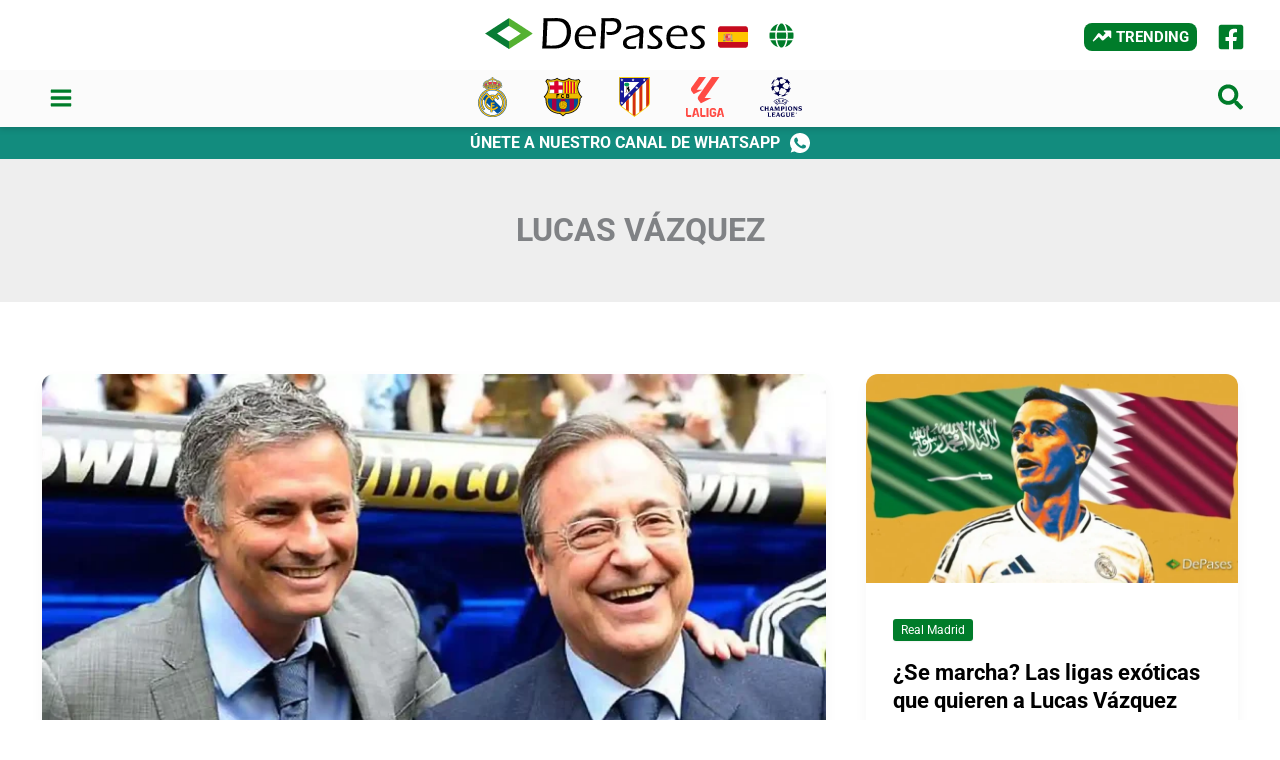

--- FILE ---
content_type: text/html; charset=UTF-8
request_url: https://depases.com/tema/lucas-vazquez/
body_size: 71653
content:
<!DOCTYPE html><html lang="es"><head><meta charset="UTF-8"/>
<script>var __ezHttpConsent={setByCat:function(src,tagType,attributes,category,force,customSetScriptFn=null){var setScript=function(){if(force||window.ezTcfConsent[category]){if(typeof customSetScriptFn==='function'){customSetScriptFn();}else{var scriptElement=document.createElement(tagType);scriptElement.src=src;attributes.forEach(function(attr){for(var key in attr){if(attr.hasOwnProperty(key)){scriptElement.setAttribute(key,attr[key]);}}});var firstScript=document.getElementsByTagName(tagType)[0];firstScript.parentNode.insertBefore(scriptElement,firstScript);}}};if(force||(window.ezTcfConsent&&window.ezTcfConsent.loaded)){setScript();}else if(typeof getEzConsentData==="function"){getEzConsentData().then(function(ezTcfConsent){if(ezTcfConsent&&ezTcfConsent.loaded){setScript();}else{console.error("cannot get ez consent data");force=true;setScript();}});}else{force=true;setScript();console.error("getEzConsentData is not a function");}},};</script>
<script>var ezTcfConsent=window.ezTcfConsent?window.ezTcfConsent:{loaded:false,store_info:false,develop_and_improve_services:false,measure_ad_performance:false,measure_content_performance:false,select_basic_ads:false,create_ad_profile:false,select_personalized_ads:false,create_content_profile:false,select_personalized_content:false,understand_audiences:false,use_limited_data_to_select_content:false,};function getEzConsentData(){return new Promise(function(resolve){document.addEventListener("ezConsentEvent",function(event){var ezTcfConsent=event.detail.ezTcfConsent;resolve(ezTcfConsent);});});}</script>
<script>if(typeof _setEzCookies!=='function'){function _setEzCookies(ezConsentData){var cookies=window.ezCookieQueue;for(var i=0;i<cookies.length;i++){var cookie=cookies[i];if(ezConsentData&&ezConsentData.loaded&&ezConsentData[cookie.tcfCategory]){document.cookie=cookie.name+"="+cookie.value;}}}}
window.ezCookieQueue=window.ezCookieQueue||[];if(typeof addEzCookies!=='function'){function addEzCookies(arr){window.ezCookieQueue=[...window.ezCookieQueue,...arr];}}
addEzCookies([{name:"ezoab_426286",value:"mod11-c; Path=/; Domain=depases.com; Max-Age=7200",tcfCategory:"store_info",isEzoic:"true",},{name:"ezosuibasgeneris-1",value:"849fe9ee-e58d-4047-62ed-65f870870fdf; Path=/; Domain=depases.com; Expires=Wed, 27 Jan 2027 14:42:30 UTC; Secure; SameSite=None",tcfCategory:"understand_audiences",isEzoic:"true",}]);if(window.ezTcfConsent&&window.ezTcfConsent.loaded){_setEzCookies(window.ezTcfConsent);}else if(typeof getEzConsentData==="function"){getEzConsentData().then(function(ezTcfConsent){if(ezTcfConsent&&ezTcfConsent.loaded){_setEzCookies(window.ezTcfConsent);}else{console.error("cannot get ez consent data");_setEzCookies(window.ezTcfConsent);}});}else{console.error("getEzConsentData is not a function");_setEzCookies(window.ezTcfConsent);}</script><script type="text/javascript" data-ezscrex='false' data-cfasync='false'>window._ezaq = Object.assign({"edge_cache_status":12,"edge_response_time":84,"url":"https://depases.com/tema/lucas-vazquez/"}, typeof window._ezaq !== "undefined" ? window._ezaq : {});</script><script type="text/javascript" data-ezscrex='false' data-cfasync='false'>window._ezaq = Object.assign({"ab_test_id":"mod11-c"}, typeof window._ezaq !== "undefined" ? window._ezaq : {});window.__ez=window.__ez||{};window.__ez.tf={};</script><script type="text/javascript" data-ezscrex='false' data-cfasync='false'>window.ezDisableAds = true;</script>
<script data-ezscrex='false' data-cfasync='false' data-pagespeed-no-defer>var __ez=__ez||{};__ez.stms=Date.now();__ez.evt={};__ez.script={};__ez.ck=__ez.ck||{};__ez.template={};__ez.template.isOrig=true;__ez.queue=__ez.queue||function(){var e=0,i=0,t=[],n=!1,o=[],r=[],s=!0,a=function(e,i,n,o,r,s,a){var l=arguments.length>7&&void 0!==arguments[7]?arguments[7]:window,d=this;this.name=e,this.funcName=i,this.parameters=null===n?null:w(n)?n:[n],this.isBlock=o,this.blockedBy=r,this.deleteWhenComplete=s,this.isError=!1,this.isComplete=!1,this.isInitialized=!1,this.proceedIfError=a,this.fWindow=l,this.isTimeDelay=!1,this.process=function(){f("... func = "+e),d.isInitialized=!0,d.isComplete=!0,f("... func.apply: "+e);var i=d.funcName.split("."),n=null,o=this.fWindow||window;i.length>3||(n=3===i.length?o[i[0]][i[1]][i[2]]:2===i.length?o[i[0]][i[1]]:o[d.funcName]),null!=n&&n.apply(null,this.parameters),!0===d.deleteWhenComplete&&delete t[e],!0===d.isBlock&&(f("----- F'D: "+d.name),m())}},l=function(e,i,t,n,o,r,s){var a=arguments.length>7&&void 0!==arguments[7]?arguments[7]:window,l=this;this.name=e,this.path=i,this.async=o,this.defer=r,this.isBlock=t,this.blockedBy=n,this.isInitialized=!1,this.isError=!1,this.isComplete=!1,this.proceedIfError=s,this.fWindow=a,this.isTimeDelay=!1,this.isPath=function(e){return"/"===e[0]&&"/"!==e[1]},this.getSrc=function(e){return void 0!==window.__ezScriptHost&&this.isPath(e)&&"banger.js"!==this.name?window.__ezScriptHost+e:e},this.process=function(){l.isInitialized=!0,f("... file = "+e);var i=this.fWindow?this.fWindow.document:document,t=i.createElement("script");t.src=this.getSrc(this.path),!0===o?t.async=!0:!0===r&&(t.defer=!0),t.onerror=function(){var e={url:window.location.href,name:l.name,path:l.path,user_agent:window.navigator.userAgent};"undefined"!=typeof _ezaq&&(e.pageview_id=_ezaq.page_view_id);var i=encodeURIComponent(JSON.stringify(e)),t=new XMLHttpRequest;t.open("GET","//g.ezoic.net/ezqlog?d="+i,!0),t.send(),f("----- ERR'D: "+l.name),l.isError=!0,!0===l.isBlock&&m()},t.onreadystatechange=t.onload=function(){var e=t.readyState;f("----- F'D: "+l.name),e&&!/loaded|complete/.test(e)||(l.isComplete=!0,!0===l.isBlock&&m())},i.getElementsByTagName("head")[0].appendChild(t)}},d=function(e,i){this.name=e,this.path="",this.async=!1,this.defer=!1,this.isBlock=!1,this.blockedBy=[],this.isInitialized=!0,this.isError=!1,this.isComplete=i,this.proceedIfError=!1,this.isTimeDelay=!1,this.process=function(){}};function c(e,i,n,s,a,d,c,u,f){var m=new l(e,i,n,s,a,d,c,f);!0===u?o[e]=m:r[e]=m,t[e]=m,h(m)}function h(e){!0!==u(e)&&0!=s&&e.process()}function u(e){if(!0===e.isTimeDelay&&!1===n)return f(e.name+" blocked = TIME DELAY!"),!0;if(w(e.blockedBy))for(var i=0;i<e.blockedBy.length;i++){var o=e.blockedBy[i];if(!1===t.hasOwnProperty(o))return f(e.name+" blocked = "+o),!0;if(!0===e.proceedIfError&&!0===t[o].isError)return!1;if(!1===t[o].isComplete)return f(e.name+" blocked = "+o),!0}return!1}function f(e){var i=window.location.href,t=new RegExp("[?&]ezq=([^&#]*)","i").exec(i);"1"===(t?t[1]:null)&&console.debug(e)}function m(){++e>200||(f("let's go"),p(o),p(r))}function p(e){for(var i in e)if(!1!==e.hasOwnProperty(i)){var t=e[i];!0===t.isComplete||u(t)||!0===t.isInitialized||!0===t.isError?!0===t.isError?f(t.name+": error"):!0===t.isComplete?f(t.name+": complete already"):!0===t.isInitialized&&f(t.name+": initialized already"):t.process()}}function w(e){return"[object Array]"==Object.prototype.toString.call(e)}return window.addEventListener("load",(function(){setTimeout((function(){n=!0,f("TDELAY -----"),m()}),5e3)}),!1),{addFile:c,addFileOnce:function(e,i,n,o,r,s,a,l,d){t[e]||c(e,i,n,o,r,s,a,l,d)},addDelayFile:function(e,i){var n=new l(e,i,!1,[],!1,!1,!0);n.isTimeDelay=!0,f(e+" ...  FILE! TDELAY"),r[e]=n,t[e]=n,h(n)},addFunc:function(e,n,s,l,d,c,u,f,m,p){!0===c&&(e=e+"_"+i++);var w=new a(e,n,s,l,d,u,f,p);!0===m?o[e]=w:r[e]=w,t[e]=w,h(w)},addDelayFunc:function(e,i,n){var o=new a(e,i,n,!1,[],!0,!0);o.isTimeDelay=!0,f(e+" ...  FUNCTION! TDELAY"),r[e]=o,t[e]=o,h(o)},items:t,processAll:m,setallowLoad:function(e){s=e},markLoaded:function(e){if(e&&0!==e.length){if(e in t){var i=t[e];!0===i.isComplete?f(i.name+" "+e+": error loaded duplicate"):(i.isComplete=!0,i.isInitialized=!0)}else t[e]=new d(e,!0);f("markLoaded dummyfile: "+t[e].name)}},logWhatsBlocked:function(){for(var e in t)!1!==t.hasOwnProperty(e)&&u(t[e])}}}();__ez.evt.add=function(e,t,n){e.addEventListener?e.addEventListener(t,n,!1):e.attachEvent?e.attachEvent("on"+t,n):e["on"+t]=n()},__ez.evt.remove=function(e,t,n){e.removeEventListener?e.removeEventListener(t,n,!1):e.detachEvent?e.detachEvent("on"+t,n):delete e["on"+t]};__ez.script.add=function(e){var t=document.createElement("script");t.src=e,t.async=!0,t.type="text/javascript",document.getElementsByTagName("head")[0].appendChild(t)};__ez.dot=__ez.dot||{};__ez.queue.addFileOnce('/detroitchicago/boise.js', '/detroitchicago/boise.js?gcb=195-2&cb=5', true, [], true, false, true, false);__ez.queue.addFileOnce('/parsonsmaize/abilene.js', '/parsonsmaize/abilene.js?gcb=195-2&cb=e80eca0cdb', true, [], true, false, true, false);__ez.queue.addFileOnce('/parsonsmaize/mulvane.js', '/parsonsmaize/mulvane.js?gcb=195-2&cb=e75e48eec0', true, ['/parsonsmaize/abilene.js'], true, false, true, false);__ez.queue.addFileOnce('/detroitchicago/birmingham.js', '/detroitchicago/birmingham.js?gcb=195-2&cb=539c47377c', true, ['/parsonsmaize/abilene.js'], true, false, true, false);</script>
<script data-ezscrex="false" type="text/javascript" data-cfasync="false">window._ezaq = Object.assign({"ad_cache_level":0,"adpicker_placement_cnt":0,"ai_placeholder_cache_level":0,"ai_placeholder_placement_cnt":-1,"domain":"depases.com","domain_id":426286,"ezcache_level":1,"ezcache_skip_code":0,"has_bad_image":0,"has_bad_words":0,"is_sitespeed":0,"lt_cache_level":0,"response_size":335774,"response_size_orig":330018,"response_time_orig":55,"template_id":5,"url":"https://depases.com/tema/lucas-vazquez/","word_count":0,"worst_bad_word_level":0}, typeof window._ezaq !== "undefined" ? window._ezaq : {});__ez.queue.markLoaded('ezaqBaseReady');</script>
<script type='text/javascript' data-ezscrex='false' data-cfasync='false'>
window.ezAnalyticsStatic = true;

function analyticsAddScript(script) {
	var ezDynamic = document.createElement('script');
	ezDynamic.type = 'text/javascript';
	ezDynamic.innerHTML = script;
	document.head.appendChild(ezDynamic);
}
function getCookiesWithPrefix() {
    var allCookies = document.cookie.split(';');
    var cookiesWithPrefix = {};

    for (var i = 0; i < allCookies.length; i++) {
        var cookie = allCookies[i].trim();

        for (var j = 0; j < arguments.length; j++) {
            var prefix = arguments[j];
            if (cookie.indexOf(prefix) === 0) {
                var cookieParts = cookie.split('=');
                var cookieName = cookieParts[0];
                var cookieValue = cookieParts.slice(1).join('=');
                cookiesWithPrefix[cookieName] = decodeURIComponent(cookieValue);
                break; // Once matched, no need to check other prefixes
            }
        }
    }

    return cookiesWithPrefix;
}
function productAnalytics() {
	var d = {"pr":[6,3],"omd5":"9b151f44951a859d8020a221efbcf6f8","nar":"risk score"};
	d.u = _ezaq.url;
	d.p = _ezaq.page_view_id;
	d.v = _ezaq.visit_uuid;
	d.ab = _ezaq.ab_test_id;
	d.e = JSON.stringify(_ezaq);
	d.ref = document.referrer;
	d.c = getCookiesWithPrefix('active_template', 'ez', 'lp_');
	if(typeof ez_utmParams !== 'undefined') {
		d.utm = ez_utmParams;
	}

	var dataText = JSON.stringify(d);
	var xhr = new XMLHttpRequest();
	xhr.open('POST','/ezais/analytics?cb=1', true);
	xhr.onload = function () {
		if (xhr.status!=200) {
            return;
		}

        if(document.readyState !== 'loading') {
            analyticsAddScript(xhr.response);
            return;
        }

        var eventFunc = function() {
            if(document.readyState === 'loading') {
                return;
            }
            document.removeEventListener('readystatechange', eventFunc, false);
            analyticsAddScript(xhr.response);
        };

        document.addEventListener('readystatechange', eventFunc, false);
	};
	xhr.setRequestHeader('Content-Type','text/plain');
	xhr.send(dataText);
}
__ez.queue.addFunc("productAnalytics", "productAnalytics", null, true, ['ezaqBaseReady'], false, false, false, true);
</script><base href="https://depases.com/tema/lucas-vazquez/"/>

<meta name="viewport" content="width=device-width, initial-scale=1"/>
<link rel="profile" href="https://gmpg.org/xfn/11"/> 
<link rel="preload" href="https://depases.com/wp-content/astra-local-fonts/inter/UcC73FwrK3iLTeHuS_nVMrMxCp50SjIa1ZL7.woff2" as="font" type="font/woff2" crossorigin=""/><link rel="preload" href="https://depases.com/wp-content/astra-local-fonts/roboto/KFO7CnqEu92Fr1ME7kSn66aGLdTylUAMa3yUBA.woff2" as="font" type="font/woff2" crossorigin=""/><meta name="robots" content="index, follow, max-image-preview:large, max-snippet:-1, max-video-preview:-1"/>
<title>Tema: Lucas Vázquez | DePases España</title>
<meta name="description" content="Toda la actualidad y noticias de último minuto de Lucas Vázquez. Rumores del mercado de fichajes, transferencias, alineaciones y más."/>
<link rel="canonical" href="https://depases.com/tema/lucas-vazquez/"/>
<link rel="next" href="https://depases.com/tema/lucas-vazquez/page/2/"/>
<meta property="og:locale" content="es_ES"/>
<meta property="og:type" content="article"/>
<meta property="og:title" content="Tema: Lucas Vázquez | DePases España"/>
<meta property="og:description" content="Toda la actualidad y noticias de último minuto de Lucas Vázquez. Rumores del mercado de fichajes, transferencias, alineaciones y más."/>
<meta property="og:url" content="https://depases.com/tema/lucas-vazquez/"/>
<meta property="og:site_name" content="DePases España"/>
<meta name="twitter:card" content="summary_large_image"/>
<script type="application/ld+json" class="yoast-schema-graph">{"@context":"https://schema.org","@graph":[{"@type":"CollectionPage","@id":"https://depases.com/tema/lucas-vazquez/","url":"https://depases.com/tema/lucas-vazquez/","name":"Tema: Lucas Vázquez | DePases España","isPartOf":{"@id":"https://depases.com/#website"},"primaryImageOfPage":{"@id":"https://depases.com/tema/lucas-vazquez/#primaryimage"},"image":{"@id":"https://depases.com/tema/lucas-vazquez/#primaryimage"},"thumbnailUrl":"https://depases.com/wp-content/uploads/2024/12/mourinho-florentino.webp","description":"Toda la actualidad y noticias de último minuto de Lucas Vázquez. Rumores del mercado de fichajes, transferencias, alineaciones y más.","breadcrumb":{"@id":"https://depases.com/tema/lucas-vazquez/#breadcrumb"},"inLanguage":"es"},{"@type":"ImageObject","inLanguage":"es","@id":"https://depases.com/tema/lucas-vazquez/#primaryimage","url":"https://depases.com/wp-content/uploads/2024/12/mourinho-florentino.webp","contentUrl":"https://depases.com/wp-content/uploads/2024/12/mourinho-florentino.webp","width":1200,"height":675},{"@type":"BreadcrumbList","@id":"https://depases.com/tema/lucas-vazquez/#breadcrumb","itemListElement":[{"@type":"ListItem","position":1,"name":"Portada","item":"https://depases.com/"},{"@type":"ListItem","position":2,"name":"Lucas Vázquez"}]},{"@type":"WebSite","@id":"https://depases.com/#website","url":"https://depases.com/","name":"DePases España","description":"Noticias y mercado de pases del fútbol español","publisher":{"@id":"https://depases.com/#organization"},"alternateName":"DP España","potentialAction":[{"@type":"SearchAction","target":{"@type":"EntryPoint","urlTemplate":"https://depases.com/?s={search_term_string}"},"query-input":{"@type":"PropertyValueSpecification","valueRequired":true,"valueName":"search_term_string"}}],"inLanguage":"es"},{"@type":"Organization","@id":"https://depases.com/#organization","name":"DePases España","url":"https://depases.com/","logo":{"@type":"ImageObject","inLanguage":"es","@id":"https://depases.com/#/schema/logo/image/","url":"https://depases.com/wp-content/uploads/2023/01/LogoDePases800.png","contentUrl":"https://depases.com/wp-content/uploads/2023/01/LogoDePases800.png","width":800,"height":113,"caption":"DePases España"},"image":{"@id":"https://depases.com/#/schema/logo/image/"},"sameAs":["https://facebook.com/DePases"]}]}</script>
<style id="wp-img-auto-sizes-contain-inline-css">img:is([sizes=auto i],[sizes^="auto," i]){contain-intrinsic-size:3000px 1500px}</style>
<link rel="stylesheet" type="text/css" href="//depases.com/wp-content/cache/wpfc-minified/lc41jos3/7md83.css" media="all"/>
<style id="wp-block-library-inline-css">:root{--wp-block-synced-color:#7a00df;--wp-block-synced-color--rgb:122,0,223;--wp-bound-block-color:var(--wp-block-synced-color);--wp-editor-canvas-background:#ddd;--wp-admin-theme-color:#007cba;--wp-admin-theme-color--rgb:0,124,186;--wp-admin-theme-color-darker-10:#006ba1;--wp-admin-theme-color-darker-10--rgb:0,107,160.5;--wp-admin-theme-color-darker-20:#005a87;--wp-admin-theme-color-darker-20--rgb:0,90,135;--wp-admin-border-width-focus:2px}@media (min-resolution:192dpi){:root{--wp-admin-border-width-focus:1.5px}}.wp-element-button{cursor:pointer}:root .has-very-light-gray-background-color{background-color:#eee}:root .has-very-dark-gray-background-color{background-color:#313131}:root .has-very-light-gray-color{color:#eee}:root .has-very-dark-gray-color{color:#313131}:root .has-vivid-green-cyan-to-vivid-cyan-blue-gradient-background{background:linear-gradient(135deg,#00d084,#0693e3)}:root .has-purple-crush-gradient-background{background:linear-gradient(135deg,#34e2e4,#4721fb 50%,#ab1dfe)}:root .has-hazy-dawn-gradient-background{background:linear-gradient(135deg,#faaca8,#dad0ec)}:root .has-subdued-olive-gradient-background{background:linear-gradient(135deg,#fafae1,#67a671)}:root .has-atomic-cream-gradient-background{background:linear-gradient(135deg,#fdd79a,#004a59)}:root .has-nightshade-gradient-background{background:linear-gradient(135deg,#330968,#31cdcf)}:root .has-midnight-gradient-background{background:linear-gradient(135deg,#020381,#2874fc)}:root{--wp--preset--font-size--normal:16px;--wp--preset--font-size--huge:42px}.has-regular-font-size{font-size:1em}.has-larger-font-size{font-size:2.625em}.has-normal-font-size{font-size:var(--wp--preset--font-size--normal)}.has-huge-font-size{font-size:var(--wp--preset--font-size--huge)}.has-text-align-center{text-align:center}.has-text-align-left{text-align:left}.has-text-align-right{text-align:right}.has-fit-text{white-space:nowrap!important}#end-resizable-editor-section{display:none}.aligncenter{clear:both}.items-justified-left{justify-content:flex-start}.items-justified-center{justify-content:center}.items-justified-right{justify-content:flex-end}.items-justified-space-between{justify-content:space-between}.screen-reader-text{border:0;clip-path:inset(50%);height:1px;margin:-1px;overflow:hidden;padding:0;position:absolute;width:1px;word-wrap:normal!important}.screen-reader-text:focus{background-color:#ddd;clip-path:none;color:#444;display:block;font-size:1em;height:auto;left:5px;line-height:normal;padding:15px 23px 14px;text-decoration:none;top:5px;width:auto;z-index:100000}html :where(.has-border-color){border-style:solid}html :where([style*=border-top-color]){border-top-style:solid}html :where([style*=border-right-color]){border-right-style:solid}html :where([style*=border-bottom-color]){border-bottom-style:solid}html :where([style*=border-left-color]){border-left-style:solid}html :where([style*=border-width]){border-style:solid}html :where([style*=border-top-width]){border-top-style:solid}html :where([style*=border-right-width]){border-right-style:solid}html :where([style*=border-bottom-width]){border-bottom-style:solid}html :where([style*=border-left-width]){border-left-style:solid}html :where(img[class*=wp-image-]){height:auto;max-width:100%}:where(figure){margin:0 0 1em}html :where(.is-position-sticky){--wp-admin--admin-bar--position-offset:var(--wp-admin--admin-bar--height,0px)}@media screen and (max-width:600px){html :where(.is-position-sticky){--wp-admin--admin-bar--position-offset:0px}}</style><style id="global-styles-inline-css">:root{--wp--preset--aspect-ratio--square:1;--wp--preset--aspect-ratio--4-3:4/3;--wp--preset--aspect-ratio--3-4:3/4;--wp--preset--aspect-ratio--3-2:3/2;--wp--preset--aspect-ratio--2-3:2/3;--wp--preset--aspect-ratio--16-9:16/9;--wp--preset--aspect-ratio--9-16:9/16;--wp--preset--color--black:#000000;--wp--preset--color--cyan-bluish-gray:#abb8c3;--wp--preset--color--white:#ffffff;--wp--preset--color--pale-pink:#f78da7;--wp--preset--color--vivid-red:#cf2e2e;--wp--preset--color--luminous-vivid-orange:#ff6900;--wp--preset--color--luminous-vivid-amber:#fcb900;--wp--preset--color--light-green-cyan:#7bdcb5;--wp--preset--color--vivid-green-cyan:#00d084;--wp--preset--color--pale-cyan-blue:#8ed1fc;--wp--preset--color--vivid-cyan-blue:#0693e3;--wp--preset--color--vivid-purple:#9b51e0;--wp--preset--color--ast-global-color-0:var(--ast-global-color-0);--wp--preset--color--ast-global-color-1:var(--ast-global-color-1);--wp--preset--color--ast-global-color-2:var(--ast-global-color-2);--wp--preset--color--ast-global-color-3:var(--ast-global-color-3);--wp--preset--color--ast-global-color-4:var(--ast-global-color-4);--wp--preset--color--ast-global-color-5:var(--ast-global-color-5);--wp--preset--color--ast-global-color-6:var(--ast-global-color-6);--wp--preset--color--ast-global-color-7:var(--ast-global-color-7);--wp--preset--color--ast-global-color-8:var(--ast-global-color-8);--wp--preset--gradient--vivid-cyan-blue-to-vivid-purple:linear-gradient(135deg,rgb(6,147,227) 0%,rgb(155,81,224) 100%);--wp--preset--gradient--light-green-cyan-to-vivid-green-cyan:linear-gradient(135deg,rgb(122,220,180) 0%,rgb(0,208,130) 100%);--wp--preset--gradient--luminous-vivid-amber-to-luminous-vivid-orange:linear-gradient(135deg,rgb(252,185,0) 0%,rgb(255,105,0) 100%);--wp--preset--gradient--luminous-vivid-orange-to-vivid-red:linear-gradient(135deg,rgb(255,105,0) 0%,rgb(207,46,46) 100%);--wp--preset--gradient--very-light-gray-to-cyan-bluish-gray:linear-gradient(135deg,rgb(238,238,238) 0%,rgb(169,184,195) 100%);--wp--preset--gradient--cool-to-warm-spectrum:linear-gradient(135deg,rgb(74,234,220) 0%,rgb(151,120,209) 20%,rgb(207,42,186) 40%,rgb(238,44,130) 60%,rgb(251,105,98) 80%,rgb(254,248,76) 100%);--wp--preset--gradient--blush-light-purple:linear-gradient(135deg,rgb(255,206,236) 0%,rgb(152,150,240) 100%);--wp--preset--gradient--blush-bordeaux:linear-gradient(135deg,rgb(254,205,165) 0%,rgb(254,45,45) 50%,rgb(107,0,62) 100%);--wp--preset--gradient--luminous-dusk:linear-gradient(135deg,rgb(255,203,112) 0%,rgb(199,81,192) 50%,rgb(65,88,208) 100%);--wp--preset--gradient--pale-ocean:linear-gradient(135deg,rgb(255,245,203) 0%,rgb(182,227,212) 50%,rgb(51,167,181) 100%);--wp--preset--gradient--electric-grass:linear-gradient(135deg,rgb(202,248,128) 0%,rgb(113,206,126) 100%);--wp--preset--gradient--midnight:linear-gradient(135deg,rgb(2,3,129) 0%,rgb(40,116,252) 100%);--wp--preset--font-size--small:13px;--wp--preset--font-size--medium:20px;--wp--preset--font-size--large:36px;--wp--preset--font-size--x-large:42px;--wp--preset--spacing--20:0.44rem;--wp--preset--spacing--30:0.67rem;--wp--preset--spacing--40:1rem;--wp--preset--spacing--50:1.5rem;--wp--preset--spacing--60:2.25rem;--wp--preset--spacing--70:3.38rem;--wp--preset--spacing--80:5.06rem;--wp--preset--shadow--natural:6px 6px 9px rgba(0, 0, 0, 0.2);--wp--preset--shadow--deep:12px 12px 50px rgba(0, 0, 0, 0.4);--wp--preset--shadow--sharp:6px 6px 0px rgba(0, 0, 0, 0.2);--wp--preset--shadow--outlined:6px 6px 0px -3px rgb(255, 255, 255), 6px 6px rgb(0, 0, 0);--wp--preset--shadow--crisp:6px 6px 0px rgb(0, 0, 0);}:root{--wp--style--global--content-size:var(--wp--custom--ast-content-width-size);--wp--style--global--wide-size:var(--wp--custom--ast-wide-width-size);}:where(body){margin:0;}.wp-site-blocks > .alignleft{float:left;margin-right:2em;}.wp-site-blocks > .alignright{float:right;margin-left:2em;}.wp-site-blocks > .aligncenter{justify-content:center;margin-left:auto;margin-right:auto;}:where(.wp-site-blocks) > *{margin-block-start:24px;margin-block-end:0;}:where(.wp-site-blocks) > :first-child{margin-block-start:0;}:where(.wp-site-blocks) > :last-child{margin-block-end:0;}:root{--wp--style--block-gap:24px;}:root :where(.is-layout-flow) > :first-child{margin-block-start:0;}:root :where(.is-layout-flow) > :last-child{margin-block-end:0;}:root :where(.is-layout-flow) > *{margin-block-start:24px;margin-block-end:0;}:root :where(.is-layout-constrained) > :first-child{margin-block-start:0;}:root :where(.is-layout-constrained) > :last-child{margin-block-end:0;}:root :where(.is-layout-constrained) > *{margin-block-start:24px;margin-block-end:0;}:root :where(.is-layout-flex){gap:24px;}:root :where(.is-layout-grid){gap:24px;}.is-layout-flow > .alignleft{float:left;margin-inline-start:0;margin-inline-end:2em;}.is-layout-flow > .alignright{float:right;margin-inline-start:2em;margin-inline-end:0;}.is-layout-flow > .aligncenter{margin-left:auto !important;margin-right:auto !important;}.is-layout-constrained > .alignleft{float:left;margin-inline-start:0;margin-inline-end:2em;}.is-layout-constrained > .alignright{float:right;margin-inline-start:2em;margin-inline-end:0;}.is-layout-constrained > .aligncenter{margin-left:auto !important;margin-right:auto !important;}.is-layout-constrained > :where(:not(.alignleft):not(.alignright):not(.alignfull)){max-width:var(--wp--style--global--content-size);margin-left:auto !important;margin-right:auto !important;}.is-layout-constrained > .alignwide{max-width:var(--wp--style--global--wide-size);}body .is-layout-flex{display:flex;}.is-layout-flex{flex-wrap:wrap;align-items:center;}.is-layout-flex > :is(*, div){margin:0;}body .is-layout-grid{display:grid;}.is-layout-grid > :is(*, div){margin:0;}body{padding-top:0px;padding-right:0px;padding-bottom:0px;padding-left:0px;}a:where(:not(.wp-element-button)){text-decoration:none;}:root :where(.wp-element-button, .wp-block-button__link){background-color:#32373c;border-width:0;color:#fff;font-family:inherit;font-size:inherit;font-style:inherit;font-weight:inherit;letter-spacing:inherit;line-height:inherit;padding-top:calc(0.667em + 2px);padding-right:calc(1.333em + 2px);padding-bottom:calc(0.667em + 2px);padding-left:calc(1.333em + 2px);text-decoration:none;text-transform:inherit;}.has-black-color{color:var(--wp--preset--color--black) !important;}.has-cyan-bluish-gray-color{color:var(--wp--preset--color--cyan-bluish-gray) !important;}.has-white-color{color:var(--wp--preset--color--white) !important;}.has-pale-pink-color{color:var(--wp--preset--color--pale-pink) !important;}.has-vivid-red-color{color:var(--wp--preset--color--vivid-red) !important;}.has-luminous-vivid-orange-color{color:var(--wp--preset--color--luminous-vivid-orange) !important;}.has-luminous-vivid-amber-color{color:var(--wp--preset--color--luminous-vivid-amber) !important;}.has-light-green-cyan-color{color:var(--wp--preset--color--light-green-cyan) !important;}.has-vivid-green-cyan-color{color:var(--wp--preset--color--vivid-green-cyan) !important;}.has-pale-cyan-blue-color{color:var(--wp--preset--color--pale-cyan-blue) !important;}.has-vivid-cyan-blue-color{color:var(--wp--preset--color--vivid-cyan-blue) !important;}.has-vivid-purple-color{color:var(--wp--preset--color--vivid-purple) !important;}.has-ast-global-color-0-color{color:var(--wp--preset--color--ast-global-color-0) !important;}.has-ast-global-color-1-color{color:var(--wp--preset--color--ast-global-color-1) !important;}.has-ast-global-color-2-color{color:var(--wp--preset--color--ast-global-color-2) !important;}.has-ast-global-color-3-color{color:var(--wp--preset--color--ast-global-color-3) !important;}.has-ast-global-color-4-color{color:var(--wp--preset--color--ast-global-color-4) !important;}.has-ast-global-color-5-color{color:var(--wp--preset--color--ast-global-color-5) !important;}.has-ast-global-color-6-color{color:var(--wp--preset--color--ast-global-color-6) !important;}.has-ast-global-color-7-color{color:var(--wp--preset--color--ast-global-color-7) !important;}.has-ast-global-color-8-color{color:var(--wp--preset--color--ast-global-color-8) !important;}.has-black-background-color{background-color:var(--wp--preset--color--black) !important;}.has-cyan-bluish-gray-background-color{background-color:var(--wp--preset--color--cyan-bluish-gray) !important;}.has-white-background-color{background-color:var(--wp--preset--color--white) !important;}.has-pale-pink-background-color{background-color:var(--wp--preset--color--pale-pink) !important;}.has-vivid-red-background-color{background-color:var(--wp--preset--color--vivid-red) !important;}.has-luminous-vivid-orange-background-color{background-color:var(--wp--preset--color--luminous-vivid-orange) !important;}.has-luminous-vivid-amber-background-color{background-color:var(--wp--preset--color--luminous-vivid-amber) !important;}.has-light-green-cyan-background-color{background-color:var(--wp--preset--color--light-green-cyan) !important;}.has-vivid-green-cyan-background-color{background-color:var(--wp--preset--color--vivid-green-cyan) !important;}.has-pale-cyan-blue-background-color{background-color:var(--wp--preset--color--pale-cyan-blue) !important;}.has-vivid-cyan-blue-background-color{background-color:var(--wp--preset--color--vivid-cyan-blue) !important;}.has-vivid-purple-background-color{background-color:var(--wp--preset--color--vivid-purple) !important;}.has-ast-global-color-0-background-color{background-color:var(--wp--preset--color--ast-global-color-0) !important;}.has-ast-global-color-1-background-color{background-color:var(--wp--preset--color--ast-global-color-1) !important;}.has-ast-global-color-2-background-color{background-color:var(--wp--preset--color--ast-global-color-2) !important;}.has-ast-global-color-3-background-color{background-color:var(--wp--preset--color--ast-global-color-3) !important;}.has-ast-global-color-4-background-color{background-color:var(--wp--preset--color--ast-global-color-4) !important;}.has-ast-global-color-5-background-color{background-color:var(--wp--preset--color--ast-global-color-5) !important;}.has-ast-global-color-6-background-color{background-color:var(--wp--preset--color--ast-global-color-6) !important;}.has-ast-global-color-7-background-color{background-color:var(--wp--preset--color--ast-global-color-7) !important;}.has-ast-global-color-8-background-color{background-color:var(--wp--preset--color--ast-global-color-8) !important;}.has-black-border-color{border-color:var(--wp--preset--color--black) !important;}.has-cyan-bluish-gray-border-color{border-color:var(--wp--preset--color--cyan-bluish-gray) !important;}.has-white-border-color{border-color:var(--wp--preset--color--white) !important;}.has-pale-pink-border-color{border-color:var(--wp--preset--color--pale-pink) !important;}.has-vivid-red-border-color{border-color:var(--wp--preset--color--vivid-red) !important;}.has-luminous-vivid-orange-border-color{border-color:var(--wp--preset--color--luminous-vivid-orange) !important;}.has-luminous-vivid-amber-border-color{border-color:var(--wp--preset--color--luminous-vivid-amber) !important;}.has-light-green-cyan-border-color{border-color:var(--wp--preset--color--light-green-cyan) !important;}.has-vivid-green-cyan-border-color{border-color:var(--wp--preset--color--vivid-green-cyan) !important;}.has-pale-cyan-blue-border-color{border-color:var(--wp--preset--color--pale-cyan-blue) !important;}.has-vivid-cyan-blue-border-color{border-color:var(--wp--preset--color--vivid-cyan-blue) !important;}.has-vivid-purple-border-color{border-color:var(--wp--preset--color--vivid-purple) !important;}.has-ast-global-color-0-border-color{border-color:var(--wp--preset--color--ast-global-color-0) !important;}.has-ast-global-color-1-border-color{border-color:var(--wp--preset--color--ast-global-color-1) !important;}.has-ast-global-color-2-border-color{border-color:var(--wp--preset--color--ast-global-color-2) !important;}.has-ast-global-color-3-border-color{border-color:var(--wp--preset--color--ast-global-color-3) !important;}.has-ast-global-color-4-border-color{border-color:var(--wp--preset--color--ast-global-color-4) !important;}.has-ast-global-color-5-border-color{border-color:var(--wp--preset--color--ast-global-color-5) !important;}.has-ast-global-color-6-border-color{border-color:var(--wp--preset--color--ast-global-color-6) !important;}.has-ast-global-color-7-border-color{border-color:var(--wp--preset--color--ast-global-color-7) !important;}.has-ast-global-color-8-border-color{border-color:var(--wp--preset--color--ast-global-color-8) !important;}.has-vivid-cyan-blue-to-vivid-purple-gradient-background{background:var(--wp--preset--gradient--vivid-cyan-blue-to-vivid-purple) !important;}.has-light-green-cyan-to-vivid-green-cyan-gradient-background{background:var(--wp--preset--gradient--light-green-cyan-to-vivid-green-cyan) !important;}.has-luminous-vivid-amber-to-luminous-vivid-orange-gradient-background{background:var(--wp--preset--gradient--luminous-vivid-amber-to-luminous-vivid-orange) !important;}.has-luminous-vivid-orange-to-vivid-red-gradient-background{background:var(--wp--preset--gradient--luminous-vivid-orange-to-vivid-red) !important;}.has-very-light-gray-to-cyan-bluish-gray-gradient-background{background:var(--wp--preset--gradient--very-light-gray-to-cyan-bluish-gray) !important;}.has-cool-to-warm-spectrum-gradient-background{background:var(--wp--preset--gradient--cool-to-warm-spectrum) !important;}.has-blush-light-purple-gradient-background{background:var(--wp--preset--gradient--blush-light-purple) !important;}.has-blush-bordeaux-gradient-background{background:var(--wp--preset--gradient--blush-bordeaux) !important;}.has-luminous-dusk-gradient-background{background:var(--wp--preset--gradient--luminous-dusk) !important;}.has-pale-ocean-gradient-background{background:var(--wp--preset--gradient--pale-ocean) !important;}.has-electric-grass-gradient-background{background:var(--wp--preset--gradient--electric-grass) !important;}.has-midnight-gradient-background{background:var(--wp--preset--gradient--midnight) !important;}.has-small-font-size{font-size:var(--wp--preset--font-size--small) !important;}.has-medium-font-size{font-size:var(--wp--preset--font-size--medium) !important;}.has-large-font-size{font-size:var(--wp--preset--font-size--large) !important;}.has-x-large-font-size{font-size:var(--wp--preset--font-size--x-large) !important;}</style>
<link rel="stylesheet" type="text/css" href="//depases.com/wp-content/cache/wpfc-minified/9k9flmyp/ae6pn.css" media="all"/>
<style id="astra-addon-css-inline-css">#content:before{content:"921";position:absolute;overflow:hidden;opacity:0;visibility:hidden;}.blog-layout-2{position:relative;}.single .ast-author-details .author-title{color:#007c2a;}.single.ast-page-builder-template .ast-single-author-box{padding:2em 20px;}.single.ast-separate-container .ast-author-meta{padding:3em;}.ast-fade-up,.woocommerce ul.products li.product.ast-fade-up,.woocommerce-page ul.products li.product.ast-fade-up{opacity:0;transition-property:opacity,transform;transform:translate3d(0,100px,0);transition-duration:1s;}@media(max-width:921px){.single.ast-separate-container .ast-author-meta{padding:1.5em 2.14em;}.single .ast-author-meta .post-author-avatar{margin-bottom:1em;}.ast-separate-container .ast-grid-2 .ast-article-post,.ast-separate-container .ast-grid-3 .ast-article-post,.ast-separate-container .ast-grid-4 .ast-article-post{width:100%;}.ast-separate-container .ast-grid-md-1 .ast-article-post{width:100%;}.ast-separate-container .ast-grid-md-2 .ast-article-post.ast-separate-posts,.ast-separate-container .ast-grid-md-3 .ast-article-post.ast-separate-posts,.ast-separate-container .ast-grid-md-4 .ast-article-post.ast-separate-posts{padding:0 .75em 0;}.blog-layout-1 .post-content,.blog-layout-1 .ast-blog-featured-section{float:none;}.ast-separate-container .ast-article-post.remove-featured-img-padding.has-post-thumbnail .blog-layout-1 .post-content .ast-blog-featured-section:first-child .square .posted-on{margin-top:0;}.ast-separate-container .ast-article-post.remove-featured-img-padding.has-post-thumbnail .blog-layout-1 .post-content .ast-blog-featured-section:first-child .circle .posted-on{margin-top:1em;}.ast-separate-container .ast-article-post.remove-featured-img-padding .blog-layout-1 .post-content .ast-blog-featured-section:first-child .post-thumb-img-content{margin-top:-1.5em;}.ast-separate-container .ast-article-post.remove-featured-img-padding .blog-layout-1 .post-thumb-img-content{margin-left:-2.14em;margin-right:-2.14em;}.ast-separate-container .ast-article-single.remove-featured-img-padding .single-layout-1 .entry-header .post-thumb-img-content:first-child{margin-top:-1.5em;}.ast-separate-container .ast-article-single.remove-featured-img-padding .single-layout-1 .post-thumb-img-content{margin-left:-2.14em;margin-right:-2.14em;}.ast-separate-container.ast-blog-grid-2 .ast-article-post.remove-featured-img-padding.has-post-thumbnail .blog-layout-1 .post-content .ast-blog-featured-section .square .posted-on,.ast-separate-container.ast-blog-grid-3 .ast-article-post.remove-featured-img-padding.has-post-thumbnail .blog-layout-1 .post-content .ast-blog-featured-section .square .posted-on,.ast-separate-container.ast-blog-grid-4 .ast-article-post.remove-featured-img-padding.has-post-thumbnail .blog-layout-1 .post-content .ast-blog-featured-section .square .posted-on{margin-left:-1.5em;margin-right:-1.5em;}.ast-separate-container.ast-blog-grid-2 .ast-article-post.remove-featured-img-padding.has-post-thumbnail .blog-layout-1 .post-content .ast-blog-featured-section .circle .posted-on,.ast-separate-container.ast-blog-grid-3 .ast-article-post.remove-featured-img-padding.has-post-thumbnail .blog-layout-1 .post-content .ast-blog-featured-section .circle .posted-on,.ast-separate-container.ast-blog-grid-4 .ast-article-post.remove-featured-img-padding.has-post-thumbnail .blog-layout-1 .post-content .ast-blog-featured-section .circle .posted-on{margin-left:-0.5em;margin-right:-0.5em;}.ast-separate-container.ast-blog-grid-2 .ast-article-post.remove-featured-img-padding.has-post-thumbnail .blog-layout-1 .post-content .ast-blog-featured-section:first-child .square .posted-on,.ast-separate-container.ast-blog-grid-3 .ast-article-post.remove-featured-img-padding.has-post-thumbnail .blog-layout-1 .post-content .ast-blog-featured-section:first-child .square .posted-on,.ast-separate-container.ast-blog-grid-4 .ast-article-post.remove-featured-img-padding.has-post-thumbnail .blog-layout-1 .post-content .ast-blog-featured-section:first-child .square .posted-on{margin-top:0;}.ast-separate-container.ast-blog-grid-2 .ast-article-post.remove-featured-img-padding.has-post-thumbnail .blog-layout-1 .post-content .ast-blog-featured-section:first-child .circle .posted-on,.ast-separate-container.ast-blog-grid-3 .ast-article-post.remove-featured-img-padding.has-post-thumbnail .blog-layout-1 .post-content .ast-blog-featured-section:first-child .circle .posted-on,.ast-separate-container.ast-blog-grid-4 .ast-article-post.remove-featured-img-padding.has-post-thumbnail .blog-layout-1 .post-content .ast-blog-featured-section:first-child .circle .posted-on{margin-top:1em;}.ast-separate-container.ast-blog-grid-2 .ast-article-post.remove-featured-img-padding .blog-layout-1 .post-content .ast-blog-featured-section:first-child .post-thumb-img-content,.ast-separate-container.ast-blog-grid-3 .ast-article-post.remove-featured-img-padding .blog-layout-1 .post-content .ast-blog-featured-section:first-child .post-thumb-img-content,.ast-separate-container.ast-blog-grid-4 .ast-article-post.remove-featured-img-padding .blog-layout-1 .post-content .ast-blog-featured-section:first-child .post-thumb-img-content{margin-top:-1.5em;}.ast-separate-container.ast-blog-grid-2 .ast-article-post.remove-featured-img-padding .blog-layout-1 .post-thumb-img-content,.ast-separate-container.ast-blog-grid-3 .ast-article-post.remove-featured-img-padding .blog-layout-1 .post-thumb-img-content,.ast-separate-container.ast-blog-grid-4 .ast-article-post.remove-featured-img-padding .blog-layout-1 .post-thumb-img-content{margin-left:-1.5em;margin-right:-1.5em;}.blog-layout-2{display:flex;flex-direction:column-reverse;}.ast-separate-container .blog-layout-3,.ast-separate-container .blog-layout-1{display:block;}.ast-plain-container .ast-grid-2 .ast-article-post,.ast-plain-container .ast-grid-3 .ast-article-post,.ast-plain-container .ast-grid-4 .ast-article-post,.ast-page-builder-template .ast-grid-2 .ast-article-post,.ast-page-builder-template .ast-grid-3 .ast-article-post,.ast-page-builder-template .ast-grid-4 .ast-article-post{width:100%;}.ast-separate-container .ast-blog-layout-4-grid .ast-article-post{display:flex;}}@media(max-width:921px){.ast-separate-container .ast-article-post.remove-featured-img-padding.has-post-thumbnail .blog-layout-1 .post-content .ast-blog-featured-section .square .posted-on{margin-top:0;margin-left:-2.14em;}.ast-separate-container .ast-article-post.remove-featured-img-padding.has-post-thumbnail .blog-layout-1 .post-content .ast-blog-featured-section .circle .posted-on{margin-top:0;margin-left:-1.14em;}}@media(min-width:922px){.ast-separate-container.ast-blog-grid-2 .ast-archive-description,.ast-separate-container.ast-blog-grid-3 .ast-archive-description,.ast-separate-container.ast-blog-grid-4 .ast-archive-description{margin-bottom:1.33333em;}.blog-layout-2.ast-no-thumb .post-content,.blog-layout-3.ast-no-thumb .post-content{width:calc(100% - 5.714285714em);}.blog-layout-2.ast-no-thumb.ast-no-date-box .post-content,.blog-layout-3.ast-no-thumb.ast-no-date-box .post-content{width:100%;}.ast-separate-container .ast-grid-2 .ast-article-post.ast-separate-posts,.ast-separate-container .ast-grid-3 .ast-article-post.ast-separate-posts,.ast-separate-container .ast-grid-4 .ast-article-post.ast-separate-posts{border-bottom:0;}.ast-separate-container .ast-grid-2 > .site-main > .ast-row:before,.ast-separate-container .ast-grid-2 > .site-main > .ast-row:after,.ast-separate-container .ast-grid-3 > .site-main > .ast-row:before,.ast-separate-container .ast-grid-3 > .site-main > .ast-row:after,.ast-separate-container .ast-grid-4 > .site-main > .ast-row:before,.ast-separate-container .ast-grid-4 > .site-main > .ast-row:after{flex-basis:0;width:0;}.ast-separate-container .ast-grid-2 .ast-article-post,.ast-separate-container .ast-grid-3 .ast-article-post,.ast-separate-container .ast-grid-4 .ast-article-post{display:flex;padding:0;}.ast-plain-container .ast-grid-2 > .site-main > .ast-row,.ast-plain-container .ast-grid-3 > .site-main > .ast-row,.ast-plain-container .ast-grid-4 > .site-main > .ast-row,.ast-page-builder-template .ast-grid-2 > .site-main > .ast-row,.ast-page-builder-template .ast-grid-3 > .site-main > .ast-row,.ast-page-builder-template .ast-grid-4 > .site-main > .ast-row{margin-left:-1em;margin-right:-1em;display:flex;flex-flow:row wrap;align-items:stretch;}.ast-plain-container .ast-grid-2 > .site-main > .ast-row:before,.ast-plain-container .ast-grid-2 > .site-main > .ast-row:after,.ast-plain-container .ast-grid-3 > .site-main > .ast-row:before,.ast-plain-container .ast-grid-3 > .site-main > .ast-row:after,.ast-plain-container .ast-grid-4 > .site-main > .ast-row:before,.ast-plain-container .ast-grid-4 > .site-main > .ast-row:after,.ast-page-builder-template .ast-grid-2 > .site-main > .ast-row:before,.ast-page-builder-template .ast-grid-2 > .site-main > .ast-row:after,.ast-page-builder-template .ast-grid-3 > .site-main > .ast-row:before,.ast-page-builder-template .ast-grid-3 > .site-main > .ast-row:after,.ast-page-builder-template .ast-grid-4 > .site-main > .ast-row:before,.ast-page-builder-template .ast-grid-4 > .site-main > .ast-row:after{flex-basis:0;width:0;}.ast-plain-container .ast-grid-2 .ast-article-post,.ast-plain-container .ast-grid-3 .ast-article-post,.ast-plain-container .ast-grid-4 .ast-article-post,.ast-page-builder-template .ast-grid-2 .ast-article-post,.ast-page-builder-template .ast-grid-3 .ast-article-post,.ast-page-builder-template .ast-grid-4 .ast-article-post{display:flex;}.ast-plain-container .ast-grid-2 .ast-article-post:last-child,.ast-plain-container .ast-grid-3 .ast-article-post:last-child,.ast-plain-container .ast-grid-4 .ast-article-post:last-child,.ast-page-builder-template .ast-grid-2 .ast-article-post:last-child,.ast-page-builder-template .ast-grid-3 .ast-article-post:last-child,.ast-page-builder-template .ast-grid-4 .ast-article-post:last-child{margin-bottom:1.5em;}.ast-separate-container .ast-grid-2 > .site-main > .ast-row,.ast-separate-container .ast-grid-3 > .site-main > .ast-row,.ast-separate-container .ast-grid-4 > .site-main > .ast-row{margin-left:-1em;margin-right:-1em;display:flex;flex-flow:row wrap;align-items:stretch;}.single .ast-author-meta .ast-author-details{display:flex;align-items:center;}.post-author-bio .author-title{margin-bottom:10px;}}@media(min-width:922px){.single .post-author-avatar,.single .post-author-bio{float:left;clear:right;}.single .ast-author-meta .post-author-avatar{margin-right:1.33333em;}.single .ast-author-meta .about-author-title-wrapper,.single .ast-author-meta .post-author-bio{text-align:left;}.blog-layout-2 .post-content{padding-right:2em;}.blog-layout-2.ast-no-date-box.ast-no-thumb .post-content{padding-right:0;}.blog-layout-3 .post-content{padding-left:2em;}.blog-layout-3.ast-no-date-box.ast-no-thumb .post-content{padding-left:0;}.ast-separate-container .ast-grid-2 .ast-article-post.ast-separate-posts:nth-child(2n+0),.ast-separate-container .ast-grid-2 .ast-article-post.ast-separate-posts:nth-child(2n+1),.ast-separate-container .ast-grid-3 .ast-article-post.ast-separate-posts:nth-child(2n+0),.ast-separate-container .ast-grid-3 .ast-article-post.ast-separate-posts:nth-child(2n+1),.ast-separate-container .ast-grid-4 .ast-article-post.ast-separate-posts:nth-child(2n+0),.ast-separate-container .ast-grid-4 .ast-article-post.ast-separate-posts:nth-child(2n+1){padding:0 1em 0;}}@media(max-width:544px){.ast-separate-container .ast-grid-sm-1 .ast-article-post{width:100%;}.ast-separate-container .ast-grid-sm-2 .ast-article-post.ast-separate-posts,.ast-separate-container .ast-grid-sm-3 .ast-article-post.ast-separate-posts,.ast-separate-container .ast-grid-sm-4 .ast-article-post.ast-separate-posts{padding:0 .5em 0;}.ast-separate-container .ast-grid-sm-1 .ast-article-post.ast-separate-posts{padding:0;}.ast-separate-container .ast-article-post.remove-featured-img-padding.has-post-thumbnail .blog-layout-1 .post-content .ast-blog-featured-section:first-child .circle .posted-on{margin-top:0.5em;}.ast-separate-container .ast-article-post.remove-featured-img-padding .blog-layout-1 .post-thumb-img-content,.ast-separate-container .ast-article-single.remove-featured-img-padding .single-layout-1 .post-thumb-img-content,.ast-separate-container.ast-blog-grid-2 .ast-article-post.remove-featured-img-padding.has-post-thumbnail .blog-layout-1 .post-content .ast-blog-featured-section .square .posted-on,.ast-separate-container.ast-blog-grid-3 .ast-article-post.remove-featured-img-padding.has-post-thumbnail .blog-layout-1 .post-content .ast-blog-featured-section .square .posted-on,.ast-separate-container.ast-blog-grid-4 .ast-article-post.remove-featured-img-padding.has-post-thumbnail .blog-layout-1 .post-content .ast-blog-featured-section .square .posted-on{margin-left:-1em;margin-right:-1em;}.ast-separate-container.ast-blog-grid-2 .ast-article-post.remove-featured-img-padding.has-post-thumbnail .blog-layout-1 .post-content .ast-blog-featured-section .circle .posted-on,.ast-separate-container.ast-blog-grid-3 .ast-article-post.remove-featured-img-padding.has-post-thumbnail .blog-layout-1 .post-content .ast-blog-featured-section .circle .posted-on,.ast-separate-container.ast-blog-grid-4 .ast-article-post.remove-featured-img-padding.has-post-thumbnail .blog-layout-1 .post-content .ast-blog-featured-section .circle .posted-on{margin-left:-0.5em;margin-right:-0.5em;}.ast-separate-container.ast-blog-grid-2 .ast-article-post.remove-featured-img-padding.has-post-thumbnail .blog-layout-1 .post-content .ast-blog-featured-section:first-child .circle .posted-on,.ast-separate-container.ast-blog-grid-3 .ast-article-post.remove-featured-img-padding.has-post-thumbnail .blog-layout-1 .post-content .ast-blog-featured-section:first-child .circle .posted-on,.ast-separate-container.ast-blog-grid-4 .ast-article-post.remove-featured-img-padding.has-post-thumbnail .blog-layout-1 .post-content .ast-blog-featured-section:first-child .circle .posted-on{margin-top:0.5em;}.ast-separate-container.ast-blog-grid-2 .ast-article-post.remove-featured-img-padding .blog-layout-1 .post-content .ast-blog-featured-section:first-child .post-thumb-img-content,.ast-separate-container.ast-blog-grid-3 .ast-article-post.remove-featured-img-padding .blog-layout-1 .post-content .ast-blog-featured-section:first-child .post-thumb-img-content,.ast-separate-container.ast-blog-grid-4 .ast-article-post.remove-featured-img-padding .blog-layout-1 .post-content .ast-blog-featured-section:first-child .post-thumb-img-content{margin-top:-1.33333em;}.ast-separate-container.ast-blog-grid-2 .ast-article-post.remove-featured-img-padding .blog-layout-1 .post-thumb-img-content,.ast-separate-container.ast-blog-grid-3 .ast-article-post.remove-featured-img-padding .blog-layout-1 .post-thumb-img-content,.ast-separate-container.ast-blog-grid-4 .ast-article-post.remove-featured-img-padding .blog-layout-1 .post-thumb-img-content{margin-left:-1em;margin-right:-1em;}.ast-separate-container .ast-grid-2 .ast-article-post .blog-layout-1,.ast-separate-container .ast-grid-2 .ast-article-post .blog-layout-2,.ast-separate-container .ast-grid-2 .ast-article-post .blog-layout-3{padding:1.33333em 1em;}.ast-separate-container .ast-grid-3 .ast-article-post .blog-layout-1,.ast-separate-container .ast-grid-4 .ast-article-post .blog-layout-1{padding:1.33333em 1em;}.single.ast-separate-container .ast-author-meta{padding:1.5em 1em;}}@media(max-width:544px){.ast-separate-container .ast-article-post.remove-featured-img-padding.has-post-thumbnail .blog-layout-1 .post-content .ast-blog-featured-section .square .posted-on{margin-left:-1em;}.ast-separate-container .ast-article-post.remove-featured-img-padding.has-post-thumbnail .blog-layout-1 .post-content .ast-blog-featured-section .circle .posted-on{margin-left:-0.5em;}}h1,h2,h3,h4,h5,h6{margin-bottom:20px;}@media(min-width:922px){.ast-hide-display-device-desktop{display:none;}[class^="astra-advanced-hook-"] .wp-block-query .wp-block-post-template .wp-block-post{width:100%;}}@media(min-width:545px) and (max-width:921px){.ast-hide-display-device-tablet{display:none;}}@media(max-width:544px){.ast-hide-display-device-mobile{display:none;}}.ast-blog-layout-4-grid .ast-article-inner,.ast-blog-layout-5-grid .ast-article-inner,.ast-blog-layout-6-grid .ast-article-inner{box-shadow:0px 6px 15px -2px rgba(16,24,40,0.05);}.ast-article-post .ast-date-meta .posted-on,.ast-article-post .ast-date-meta .posted-on *{background:#007c2a;color:#ffffff;}.ast-article-post .ast-date-meta .posted-on .date-month,.ast-article-post .ast-date-meta .posted-on .date-year{color:#ffffff;}.ast-load-more:hover{color:#ffffff;border-color:#007c2a;background-color:#007c2a;}.ast-loader > div{background-color:#007c2a;}.ast-page-builder-template .ast-archive-description{margin-bottom:2em;}.ast-full-width .ast-article-inner{width:100%;}@media(min-width:922px){.ast-container{max-width:1240px;}}@media(min-width:993px){.ast-container{max-width:1240px;}}@media(min-width:1201px){.ast-container{max-width:1240px;}}.ast-desktop .ast-mm-widget-content .ast-mm-widget-item{padding:0;}.ast-header-break-point .menu-text + .icon-arrow,.ast-desktop .menu-link > .icon-arrow:first-child,.ast-header-break-point .main-header-menu > .menu-item > .menu-link .icon-arrow,.ast-header-break-point .astra-mm-highlight-label + .icon-arrow{display:none;}@media(min-width:922px){.ast-search-box.full-screen a.ast-search-item {display: inline-flex;width: 50%;}}:root{--ast-fs-search-submit-background:#007c2a;--ast-fs-search-text-color:#ffffff;--ast-fs-search-font-size:1.3em;}.ast-search-box.full-screen .ast-search-wrapper .search-submit{width:40px;height:40px;}.ast-search-box.full-screen .ast-icon.icon-search svg{margin-top:4px;margin-right:0;}.ast-search-box.full-screen .ast-search-wrapper .search-submit:hover{background-color:#00b117;color:#ffffff;}.ast-search-box.full-screen .ast-search-wrapper{top:40%;}.ast-search-box.full-screen a.ast-search-item:hover{background-color:transparent;}.ast-search-box.full-screen .ast-search--posttype-heading{padding-top:24px;}.ast-search-box.full-screen .ast-search-item + .ast-search--posttype-heading{margin-top:16px;}.ast-search-box.full-screen .ast-live-search-results{background:transparent;box-shadow:none;max-height:300px;border:none;padding:5px;}.full-screen label.ast-search--posttype-heading{border-color:#9E9E9E;color:#fafafa;font-size:1.2em;}.ast-search-box.full-screen a.ast-search-item{color:#e2e2e2;font-size:1em;}.full-screen label.ast-search--no-results-heading{padding:1em 0;color:#e2e2e2;}.ast-advanced-headers-layout.ast-advanced-headers-layout-2 .ast-container{flex-direction:column;}.ast-advanced-headers-different-logo .advanced-header-logo,.ast-header-break-point .ast-has-mobile-header-logo .advanced-header-logo{display:inline-block;}.ast-header-break-point.ast-advanced-headers-different-logo .ast-has-mobile-header-logo .ast-mobile-header-logo{display:none;}.ast-advanced-headers-layout{width:100%;}.ast-header-break-point .ast-advanced-headers-parallax{background-attachment:fixed;}</style>
<link rel="stylesheet" type="text/css" href="//depases.com/wp-content/cache/wpfc-minified/6vsq0eyn/7md83.css" media="all"/>
<style id="astra-theme-css-inline-css">:root{--ast-post-nav-space:0;--ast-container-default-xlg-padding:2.5em;--ast-container-default-lg-padding:2.5em;--ast-container-default-slg-padding:2em;--ast-container-default-md-padding:2.5em;--ast-container-default-sm-padding:2.5em;--ast-container-default-xs-padding:2.4em;--ast-container-default-xxs-padding:1.8em;--ast-code-block-background:#ECEFF3;--ast-comment-inputs-background:#F9FAFB;--ast-normal-container-width:1200px;--ast-narrow-container-width:750px;--ast-blog-title-font-weight:600;--ast-blog-meta-weight:600;--ast-global-color-primary:var(--ast-global-color-4);--ast-global-color-secondary:var(--ast-global-color-5);--ast-global-color-alternate-background:var(--ast-global-color-6);--ast-global-color-subtle-background:var(--ast-global-color-7);--ast-bg-style-guide:var( --ast-global-color-secondary,--ast-global-color-5 );--ast-shadow-style-guide:0px 0px 4px 0 #00000057;--ast-global-dark-bg-style:#fff;--ast-global-dark-lfs:#fbfbfb;--ast-widget-bg-color:#fafafa;--ast-wc-container-head-bg-color:#fbfbfb;--ast-title-layout-bg:#eeeeee;--ast-search-border-color:#e7e7e7;--ast-lifter-hover-bg:#e6e6e6;--ast-gallery-block-color:#000;--srfm-color-input-label:var(--ast-global-color-2);}html{font-size:112.5%;}a{color:#007c2a;}a:hover,a:focus{color:#00b117;}body,button,input,select,textarea,.ast-button,.ast-custom-button{font-family:'Roboto',sans-serif;font-weight:400;font-size:18px;font-size:1rem;line-height:var(--ast-body-line-height,35px);}blockquote{color:#000000;}h1,h2,h3,h4,h5,h6,.entry-content :where(h1,h2,h3,h4,h5,h6),.site-title,.site-title a{font-family:'Inter',sans-serif;font-weight:700;}.ast-site-identity .site-title a{color:var(--ast-global-color-2);}.site-title{font-size:26px;font-size:1.4444444444444rem;display:none;}header .custom-logo-link img{max-width:220px;width:220px;}.astra-logo-svg{width:220px;}.site-header .site-description{font-size:15px;font-size:0.83333333333333rem;display:none;}.entry-title{font-size:22px;font-size:1.2222222222222rem;}.ast-blog-single-element.ast-taxonomy-container a{font-size:12px;font-size:0.66666666666667rem;}.ast-blog-meta-container{font-size:13px;font-size:0.72222222222222rem;}.archive .ast-article-post .ast-article-inner,.blog .ast-article-post .ast-article-inner,.archive .ast-article-post .ast-article-inner:hover,.blog .ast-article-post .ast-article-inner:hover{border-top-left-radius:12px;border-top-right-radius:12px;border-bottom-right-radius:12px;border-bottom-left-radius:12px;overflow:hidden;}h1,.entry-content :where(h1){font-size:36px;font-size:2rem;font-weight:700;font-family:'Inter',sans-serif;line-height:1.6em;}h2,.entry-content :where(h2){font-size:30px;font-size:1.6666666666667rem;font-weight:600;font-family:'Inter',sans-serif;line-height:1.3em;}h3,.entry-content :where(h3){font-size:24px;font-size:1.3333333333333rem;font-weight:600;font-family:'Inter',sans-serif;line-height:1.3em;}h4,.entry-content :where(h4){font-size:20px;font-size:1.1111111111111rem;line-height:1.2em;font-weight:600;font-family:'Inter',sans-serif;}h5,.entry-content :where(h5){font-size:18px;font-size:1rem;line-height:1.2em;font-weight:700;font-family:'Inter',sans-serif;}h6,.entry-content :where(h6){font-size:16px;font-size:0.88888888888889rem;line-height:1.25em;font-weight:700;font-family:'Inter',sans-serif;}::selection{background-color:#007c2a;color:#ffffff;}body,h1,h2,h3,h4,h5,h6,.entry-title a,.entry-content :where(h1,h2,h3,h4,h5,h6){color:#000000;}.tagcloud a:hover,.tagcloud a:focus,.tagcloud a.current-item{color:#ffffff;border-color:#007c2a;background-color:#007c2a;}input:focus,input[type="text"]:focus,input[type="email"]:focus,input[type="url"]:focus,input[type="password"]:focus,input[type="reset"]:focus,input[type="search"]:focus,textarea:focus{border-color:#007c2a;}input[type="radio"]:checked,input[type=reset],input[type="checkbox"]:checked,input[type="checkbox"]:hover:checked,input[type="checkbox"]:focus:checked,input[type=range]::-webkit-slider-thumb{border-color:#007c2a;background-color:#007c2a;box-shadow:none;}.site-footer a:hover + .post-count,.site-footer a:focus + .post-count{background:#007c2a;border-color:#007c2a;}.single .nav-links .nav-previous,.single .nav-links .nav-next{color:#007c2a;}.entry-meta,.entry-meta *{line-height:1.45;color:#007c2a;}.entry-meta a:not(.ast-button):hover,.entry-meta a:not(.ast-button):hover *,.entry-meta a:not(.ast-button):focus,.entry-meta a:not(.ast-button):focus *,.page-links > .page-link,.page-links .page-link:hover,.post-navigation a:hover{color:#00b117;}#cat option,.secondary .calendar_wrap thead a,.secondary .calendar_wrap thead a:visited{color:#007c2a;}.secondary .calendar_wrap #today,.ast-progress-val span{background:#007c2a;}.secondary a:hover + .post-count,.secondary a:focus + .post-count{background:#007c2a;border-color:#007c2a;}.calendar_wrap #today > a{color:#ffffff;}.page-links .page-link,.single .post-navigation a{color:#000000;}.ast-search-menu-icon .search-form button.search-submit{padding:0 4px;}.ast-search-menu-icon form.search-form{padding-right:0;}.ast-search-menu-icon.slide-search input.search-field{width:0;}.ast-header-search .ast-search-menu-icon.ast-dropdown-active .search-form,.ast-header-search .ast-search-menu-icon.ast-dropdown-active .search-field:focus{border-color:var(--ast-global-color-0);}.search-form input.search-field:focus{outline:none;}.ast-search-menu-icon .search-form button.search-submit:focus,.ast-theme-transparent-header .ast-header-search .ast-dropdown-active .ast-icon,.ast-theme-transparent-header .ast-inline-search .search-field:focus .ast-icon{color:var(--ast-global-color-1);}.ast-header-search .slide-search .search-form{border:2px solid var(--ast-global-color-0);}.ast-header-search .slide-search .search-field{background-color:(--ast-global-dark-bg-style);}.ast-archive-title{color:#000000;}.widget-title{font-size:25px;font-size:1.3888888888889rem;color:#000000;}.single .ast-author-details .author-title{color:#00b117;}.ast-single-post .entry-content a,.ast-comment-content a:not(.ast-comment-edit-reply-wrap a){text-decoration:underline;}.ast-single-post .entry-content .uagb-tab a,.ast-single-post .entry-content .uagb-ifb-cta a,.ast-single-post .entry-content .uabb-module-content a,.ast-single-post .entry-content .uagb-post-grid a,.ast-single-post .entry-content .uagb-timeline a,.ast-single-post .entry-content .uagb-toc__wrap a,.ast-single-post .entry-content .uagb-taxomony-box a,.entry-content .wp-block-latest-posts > li > a,.ast-single-post .entry-content .wp-block-file__button,a.ast-post-filter-single,.ast-single-post .ast-comment-content .comment-reply-link,.ast-single-post .ast-comment-content .comment-edit-link{text-decoration:none;}input:focus,input[type="text"]:focus,input[type="email"]:focus,input[type="url"]:focus,input[type="password"]:focus,input[type="reset"]:focus,input[type="search"]:focus,input[type="number"]:focus,textarea:focus,.wp-block-search__input:focus,[data-section="section-header-mobile-trigger"] .ast-button-wrap .ast-mobile-menu-trigger-minimal:focus,.ast-mobile-popup-drawer.active .menu-toggle-close:focus,#ast-scroll-top:focus,#coupon_code:focus,#ast-coupon-code:focus,.ast-search-menu-icon.slide-search a:focus-visible:focus-visible,.astra-search-icon:focus-visible,#close:focus-visible,a:focus-visible,.ast-menu-toggle:focus-visible,.site .skip-link:focus-visible,.wp-block-loginout input:focus-visible,.wp-block-search.wp-block-search__button-inside .wp-block-search__inside-wrapper,.ast-header-navigation-arrow:focus-visible,.ast-orders-table__row .ast-orders-table__cell:focus-visible,a#ast-apply-coupon:focus-visible,#ast-apply-coupon:focus-visible,#close:focus-visible,.button.search-submit:focus-visible,#search_submit:focus,.normal-search:focus-visible,.ast-header-account-wrap:focus-visible,.astra-cart-drawer-close:focus,.ast-single-variation:focus,.ast-button:focus,.ast-builder-button-wrap:has(.ast-custom-button-link:focus),.ast-builder-button-wrap .ast-custom-button-link:focus{outline-style:none;}.ast-logo-title-inline .site-logo-img{padding-right:1em;}.site-logo-img img{transition:all 0.2s linear;}body .ast-oembed-container *{position:absolute;top:0;width:100%;height:100%;left:0;}body .wp-block-embed-pocket-casts .ast-oembed-container *{position:unset;}.ast-single-post-featured-section + article{margin-top:2em;}.site-content .ast-single-post-featured-section img{width:100%;overflow:hidden;object-fit:cover;}.site > .ast-single-related-posts-container{margin-top:0;}@media(min-width:922px){.ast-desktop .ast-container--narrow {max-width: var(--ast-narrow-container-width);margin: 0 auto;}}input[type="text"],input[type="number"],input[type="email"],input[type="url"],input[type="password"],input[type="search"],input[type=reset],input[type=tel],input[type=date],select,textarea{font-size:16px;font-style:normal;font-weight:400;line-height:24px;width:100%;padding:12px 16px;border-radius:4px;box-shadow:0px 1px 2px 0px rgba(0,0,0,0.05);color:var(--ast-form-input-text,#475569);}input[type="text"],input[type="number"],input[type="email"],input[type="url"],input[type="password"],input[type="search"],input[type=reset],input[type=tel],input[type=date],select{height:40px;}input[type="date"]{border-width:1px;border-style:solid;border-color:var(--ast-border-color);background:var( --ast-global-color-secondary,--ast-global-color-5 );}input[type="text"]:focus,input[type="number"]:focus,input[type="email"]:focus,input[type="url"]:focus,input[type="password"]:focus,input[type="search"]:focus,input[type=reset]:focus,input[type="tel"]:focus,input[type="date"]:focus,select:focus,textarea:focus{border-color:var(--ast-global-color-0,#046BD2);box-shadow:none;outline:none;color:var(--ast-form-input-focus-text,#475569);}label,legend{color:#111827;font-size:14px;font-style:normal;font-weight:500;line-height:20px;}select{padding:6px 10px;}fieldset{padding:30px;border-radius:4px;}button,.ast-button,.button,input[type="button"],input[type="reset"],input[type="submit"]{border-radius:4px;box-shadow:0px 1px 2px 0px rgba(0,0,0,0.05);}:root{--ast-comment-inputs-background:#FFF;}::placeholder{color:var(--ast-form-field-color,#9CA3AF);}::-ms-input-placeholder{color:var(--ast-form-field-color,#9CA3AF);}@media(max-width:921.9px){#ast-desktop-header{display:none;}}@media(min-width:922px){#ast-mobile-header{display:none;}}.wp-block-buttons.aligncenter{justify-content:center;}.wp-block-button.is-style-outline .wp-block-button__link{border-color:#007c2a;}div.wp-block-button.is-style-outline > .wp-block-button__link:not(.has-text-color),div.wp-block-button.wp-block-button__link.is-style-outline:not(.has-text-color){color:#007c2a;}.wp-block-button.is-style-outline .wp-block-button__link:hover,.wp-block-buttons .wp-block-button.is-style-outline .wp-block-button__link:focus,.wp-block-buttons .wp-block-button.is-style-outline > .wp-block-button__link:not(.has-text-color):hover,.wp-block-buttons .wp-block-button.wp-block-button__link.is-style-outline:not(.has-text-color):hover{color:#ffffff;background-color:#00b117;border-color:#00b117;}.post-page-numbers.current .page-link,.ast-pagination .page-numbers.current{color:#ffffff;border-color:#007c2a;background-color:#007c2a;}.wp-block-buttons .wp-block-button.is-style-outline .wp-block-button__link.wp-element-button,.ast-outline-button,.wp-block-uagb-buttons-child .uagb-buttons-repeater.ast-outline-button{border-color:#007c2a;border-top-width:2px;border-right-width:2px;border-bottom-width:2px;border-left-width:2px;font-family:inherit;font-weight:500;font-size:16px;font-size:0.88888888888889rem;line-height:1em;padding-top:13px;padding-right:30px;padding-bottom:13px;padding-left:30px;}.wp-block-buttons .wp-block-button.is-style-outline > .wp-block-button__link:not(.has-text-color),.wp-block-buttons .wp-block-button.wp-block-button__link.is-style-outline:not(.has-text-color),.ast-outline-button{color:#007c2a;}.wp-block-button.is-style-outline .wp-block-button__link:hover,.wp-block-buttons .wp-block-button.is-style-outline .wp-block-button__link:focus,.wp-block-buttons .wp-block-button.is-style-outline > .wp-block-button__link:not(.has-text-color):hover,.wp-block-buttons .wp-block-button.wp-block-button__link.is-style-outline:not(.has-text-color):hover,.ast-outline-button:hover,.ast-outline-button:focus,.wp-block-uagb-buttons-child .uagb-buttons-repeater.ast-outline-button:hover,.wp-block-uagb-buttons-child .uagb-buttons-repeater.ast-outline-button:focus{color:#ffffff;background-color:#00b117;border-color:#00b117;}.ast-single-post .entry-content a.ast-outline-button,.ast-single-post .entry-content .is-style-outline>.wp-block-button__link{text-decoration:none;}.wp-block-button .wp-block-button__link.wp-element-button.is-style-outline:not(.has-background),.wp-block-button.is-style-outline>.wp-block-button__link.wp-element-button:not(.has-background),.ast-outline-button{background-color:transparent;}.uagb-buttons-repeater.ast-outline-button{border-radius:9999px;}@media(max-width:921px){.wp-block-buttons .wp-block-button.is-style-outline .wp-block-button__link.wp-element-button,.ast-outline-button,.wp-block-uagb-buttons-child .uagb-buttons-repeater.ast-outline-button{padding-top:12px;padding-right:28px;padding-bottom:12px;padding-left:28px;}}@media(max-width:544px){.wp-block-buttons .wp-block-button.is-style-outline .wp-block-button__link.wp-element-button,.ast-outline-button,.wp-block-uagb-buttons-child .uagb-buttons-repeater.ast-outline-button{padding-top:10px;padding-right:24px;padding-bottom:10px;padding-left:24px;}}.entry-content[data-ast-blocks-layout] > figure{margin-bottom:1em;}h1.widget-title{font-weight:700;}h2.widget-title{font-weight:600;}h3.widget-title{font-weight:600;}#page{display:flex;flex-direction:column;min-height:100vh;}.ast-404-layout-1 h1.page-title{color:var(--ast-global-color-2);}.single .post-navigation a{line-height:1em;height:inherit;}.error-404 .page-sub-title{font-size:1.5rem;font-weight:inherit;}.search .site-content .content-area .search-form{margin-bottom:0;}#page .site-content{flex-grow:1;}.widget{margin-bottom:1.25em;}#secondary li{line-height:1.5em;}#secondary .wp-block-group h2{margin-bottom:0.7em;}#secondary h2{font-size:1.7rem;}.ast-separate-container .ast-article-post,.ast-separate-container .ast-article-single,.ast-separate-container .comment-respond{padding:3em;}.ast-separate-container .ast-article-single .ast-article-single{padding:0;}.ast-article-single .wp-block-post-template-is-layout-grid{padding-left:0;}.ast-separate-container .comments-title,.ast-narrow-container .comments-title{padding:1.5em 2em;}.ast-page-builder-template .comment-form-textarea,.ast-comment-formwrap .ast-grid-common-col{padding:0;}.ast-comment-formwrap{padding:0;display:inline-flex;column-gap:20px;width:100%;margin-left:0;margin-right:0;}.comments-area textarea#comment:focus,.comments-area textarea#comment:active,.comments-area .ast-comment-formwrap input[type="text"]:focus,.comments-area .ast-comment-formwrap input[type="text"]:active{box-shadow:none;outline:none;}.archive.ast-page-builder-template .entry-header{margin-top:2em;}.ast-page-builder-template .ast-comment-formwrap{width:100%;}.entry-title{margin-bottom:0.6em;}.ast-archive-description p{font-size:inherit;font-weight:inherit;line-height:inherit;}.ast-separate-container .ast-comment-list li.depth-1,.hentry{margin-bottom:1.5em;}.site-content section.ast-archive-description{margin-bottom:2em;}@media(min-width:921px){.ast-left-sidebar.ast-page-builder-template #secondary,.archive.ast-right-sidebar.ast-page-builder-template .site-main{padding-left:20px;padding-right:20px;}}@media(max-width:544px){.ast-comment-formwrap.ast-row{column-gap:10px;display:inline-block;}#ast-commentform .ast-grid-common-col{position:relative;width:100%;}}@media(min-width:1201px){.ast-separate-container .ast-article-post,.ast-separate-container .ast-article-single,.ast-separate-container .ast-author-box,.ast-separate-container .ast-404-layout-1,.ast-separate-container .no-results{padding:3em;}}@media(max-width:921px){.ast-left-sidebar #content > .ast-container{display:flex;flex-direction:column-reverse;width:100%;}}@media(min-width:922px){.ast-separate-container.ast-right-sidebar #primary,.ast-separate-container.ast-left-sidebar #primary{border:0;}.search-no-results.ast-separate-container #primary{margin-bottom:4em;}}.wp-block-button .wp-block-button__link{color:#ffffff;}.wp-block-button .wp-block-button__link:hover,.wp-block-button .wp-block-button__link:focus{color:#ffffff;background-color:#00b117;border-color:#00b117;}.wp-block-button .wp-block-button__link,.wp-block-search .wp-block-search__button,body .wp-block-file .wp-block-file__button{border-color:#007c2a;background-color:#007c2a;color:#ffffff;font-family:inherit;font-weight:500;line-height:1em;font-size:16px;font-size:0.88888888888889rem;padding-top:15px;padding-right:30px;padding-bottom:15px;padding-left:30px;}.ast-single-post .entry-content .wp-block-button .wp-block-button__link,.ast-single-post .entry-content .wp-block-search .wp-block-search__button,body .entry-content .wp-block-file .wp-block-file__button{text-decoration:none;}@media(max-width:921px){.wp-block-button .wp-block-button__link,.wp-block-search .wp-block-search__button,body .wp-block-file .wp-block-file__button{padding-top:14px;padding-right:28px;padding-bottom:14px;padding-left:28px;}}@media(max-width:544px){.wp-block-button .wp-block-button__link,.wp-block-search .wp-block-search__button,body .wp-block-file .wp-block-file__button{padding-top:12px;padding-right:24px;padding-bottom:12px;padding-left:24px;}}.menu-toggle,button,.ast-button,.ast-custom-button,.button,input#submit,input[type="button"],input[type="submit"],input[type="reset"],#comments .submit,.search .search-submit,form[CLASS*="wp-block-search__"].wp-block-search .wp-block-search__inside-wrapper .wp-block-search__button,body .wp-block-file .wp-block-file__button,.search .search-submit{border-style:solid;border-top-width:0;border-right-width:0;border-left-width:0;border-bottom-width:0;color:#ffffff;border-color:#007c2a;background-color:#007c2a;padding-top:15px;padding-right:30px;padding-bottom:15px;padding-left:30px;font-family:inherit;font-weight:500;font-size:16px;font-size:0.88888888888889rem;line-height:1em;}button:focus,.menu-toggle:hover,button:hover,.ast-button:hover,.ast-custom-button:hover .button:hover,.ast-custom-button:hover ,input[type=reset]:hover,input[type=reset]:focus,input#submit:hover,input#submit:focus,input[type="button"]:hover,input[type="button"]:focus,input[type="submit"]:hover,input[type="submit"]:focus,form[CLASS*="wp-block-search__"].wp-block-search .wp-block-search__inside-wrapper .wp-block-search__button:hover,form[CLASS*="wp-block-search__"].wp-block-search .wp-block-search__inside-wrapper .wp-block-search__button:focus,body .wp-block-file .wp-block-file__button:hover,body .wp-block-file .wp-block-file__button:focus{color:#ffffff;background-color:#00b117;border-color:#00b117;}form[CLASS*="wp-block-search__"].wp-block-search .wp-block-search__inside-wrapper .wp-block-search__button.has-icon{padding-top:calc(15px - 3px);padding-right:calc(30px - 3px);padding-bottom:calc(15px - 3px);padding-left:calc(30px - 3px);}@media(max-width:921px){.menu-toggle,button,.ast-button,.ast-custom-button,.button,input#submit,input[type="button"],input[type="submit"],input[type="reset"],#comments .submit,.search .search-submit,form[CLASS*="wp-block-search__"].wp-block-search .wp-block-search__inside-wrapper .wp-block-search__button,body .wp-block-file .wp-block-file__button,.search .search-submit{padding-top:14px;padding-right:28px;padding-bottom:14px;padding-left:28px;}}@media(max-width:544px){.menu-toggle,button,.ast-button,.ast-custom-button,.button,input#submit,input[type="button"],input[type="submit"],input[type="reset"],#comments .submit,.search .search-submit,form[CLASS*="wp-block-search__"].wp-block-search .wp-block-search__inside-wrapper .wp-block-search__button,body .wp-block-file .wp-block-file__button,.search .search-submit{padding-top:12px;padding-right:24px;padding-bottom:12px;padding-left:24px;}}@media(max-width:921px){.ast-mobile-header-stack .main-header-bar .ast-search-menu-icon{display:inline-block;}.ast-header-break-point.ast-header-custom-item-outside .ast-mobile-header-stack .main-header-bar .ast-search-icon{margin:0;}.ast-comment-avatar-wrap img{max-width:2.5em;}.ast-comment-meta{padding:0 1.8888em 1.3333em;}}@media(min-width:544px){.ast-container{max-width:100%;}}@media(max-width:544px){.ast-separate-container .ast-article-post,.ast-separate-container .ast-article-single,.ast-separate-container .comments-title,.ast-separate-container .ast-archive-description{padding:1.5em 1em;}.ast-separate-container #content .ast-container{padding-left:0.54em;padding-right:0.54em;}.ast-separate-container .ast-comment-list .bypostauthor{padding:.5em;}.ast-search-menu-icon.ast-dropdown-active .search-field{width:170px;}}@media(max-width:921px){.ast-header-break-point .ast-search-menu-icon.slide-search .search-form{right:0;}.ast-header-break-point .ast-mobile-header-stack .ast-search-menu-icon.slide-search .search-form{right:-1em;}} #ast-mobile-header .ast-site-header-cart-li a{pointer-events:none;}.ast-separate-container{background-color:var(--ast-global-color-4);background-image:none;}@media(max-width:921px){.site-title{display:none;}.site-header .site-description{display:none;}h1,.entry-content :where(h1){font-size:30px;font-size:1.6666666666667rem;}h2,.entry-content :where(h2){font-size:25px;font-size:1.3888888888889rem;}h3,.entry-content :where(h3){font-size:20px;font-size:1.1111111111111rem;}.astra-logo-svg{width:180px;}header .custom-logo-link img,.ast-header-break-point .site-logo-img .custom-mobile-logo-link img{max-width:180px;width:180px;}}@media(max-width:544px){.site-title{display:none;}.site-header .site-description{display:none;}h1,.entry-content :where(h1){font-size:30px;font-size:1.6666666666667rem;}h2,.entry-content :where(h2){font-size:25px;font-size:1.3888888888889rem;}h3,.entry-content :where(h3){font-size:20px;font-size:1.1111111111111rem;}header .custom-logo-link img,.ast-header-break-point .site-branding img,.ast-header-break-point .custom-logo-link img{max-width:150px;width:150px;}.astra-logo-svg{width:150px;}.ast-header-break-point .site-logo-img .custom-mobile-logo-link img{max-width:150px;}}@media(max-width:921px){html{font-size:102.6%;}}@media(max-width:544px){html{font-size:102.6%;}}@media(min-width:922px){.ast-container{max-width:1240px;}}@media(min-width:922px){.site-content .ast-container{display:flex;}}@media(max-width:921px){.site-content .ast-container{flex-direction:column;}}.ast-blog-layout-4-grid .ast-article-post{border:0;}.ast-blog-layout-4-grid .ast-article-inner .wp-post-image{width:100%;}.ast-article-inner{padding:1.5em;}.ast-blog-layout-4-grid .ast-row{display:flex;flex-wrap:wrap;flex-flow:row wrap;align-items:stretch;}.ast-row .blog-layout-4 .post-content,.blog-layout-4 .post-thumb{padding-left:0;padding-right:0;}.ast-article-post.remove-featured-img-padding .blog-layout-4 .post-content .ast-blog-featured-section:first-child .post-thumb-img-content{margin-top:-1.5em;}.ast-article-post.remove-featured-img-padding .blog-layout-4 .post-content .ast-blog-featured-section .post-thumb-img-content{margin-left:-1.5em;margin-right:-1.5em;}@media(max-width:921px){.ast-blog-layout-4-grid .ast-article-post{width:100%;}}.ast-blog-layout-6-grid .ast-blog-featured-section:before{content:"";}.ast-article-post .post-thumb-img-content img{aspect-ratio:16/9;width:100%;}.ast-article-post .post-thumb-img-content{overflow:hidden;}.ast-article-post .post-thumb-img-content img{transform:scale(1);transition:transform .5s ease;}.ast-article-post:hover .post-thumb-img-content img{transform:scale(1.1);}.cat-links.badge a,.tags-links.badge a{padding:4px 8px;border-radius:3px;font-weight:400;}.cat-links.underline a,.tags-links.underline a{text-decoration:underline;}@media(min-width:922px){.main-header-menu .sub-menu .menu-item.ast-left-align-sub-menu:hover > .sub-menu,.main-header-menu .sub-menu .menu-item.ast-left-align-sub-menu.focus > .sub-menu{margin-left:-0px;}}.entry-content li > p{margin-bottom:0;}.wp-block-file{display:flex;align-items:center;flex-wrap:wrap;justify-content:space-between;}.wp-block-pullquote{border:none;}.wp-block-pullquote blockquote::before{content:"\201D";font-family:"Helvetica",sans-serif;display:flex;transform:rotate( 180deg );font-size:6rem;font-style:normal;line-height:1;font-weight:bold;align-items:center;justify-content:center;}.has-text-align-right > blockquote::before{justify-content:flex-start;}.has-text-align-left > blockquote::before{justify-content:flex-end;}figure.wp-block-pullquote.is-style-solid-color blockquote{max-width:100%;text-align:inherit;}:root{--wp--custom--ast-default-block-top-padding:2em;--wp--custom--ast-default-block-right-padding:2em;--wp--custom--ast-default-block-bottom-padding:2em;--wp--custom--ast-default-block-left-padding:2em;--wp--custom--ast-container-width:1200px;--wp--custom--ast-content-width-size:1200px;--wp--custom--ast-wide-width-size:calc(1200px + var(--wp--custom--ast-default-block-left-padding) + var(--wp--custom--ast-default-block-right-padding));}.ast-narrow-container{--wp--custom--ast-content-width-size:750px;--wp--custom--ast-wide-width-size:750px;}@media(max-width:921px){:root {--wp--custom--ast-default-block-top-padding: 2em;--wp--custom--ast-default-block-right-padding: 2em;--wp--custom--ast-default-block-bottom-padding: 2em;--wp--custom--ast-default-block-left-padding: 2em;}}@media(max-width:544px){:root {--wp--custom--ast-default-block-top-padding: 2em;--wp--custom--ast-default-block-right-padding: 2em;--wp--custom--ast-default-block-bottom-padding: 2em;--wp--custom--ast-default-block-left-padding: 2em;}}.entry-content > .wp-block-group,.entry-content > .wp-block-cover,.entry-content > .wp-block-columns{padding-top:var(--wp--custom--ast-default-block-top-padding);padding-right:var(--wp--custom--ast-default-block-right-padding);padding-bottom:var(--wp--custom--ast-default-block-bottom-padding);padding-left:var(--wp--custom--ast-default-block-left-padding);}.ast-plain-container.ast-no-sidebar .entry-content > .alignfull,.ast-page-builder-template .ast-no-sidebar .entry-content > .alignfull{margin-left:calc( -50vw + 50%);margin-right:calc( -50vw + 50%);max-width:100vw;width:100vw;}.ast-plain-container.ast-no-sidebar .entry-content .alignfull .alignfull,.ast-page-builder-template.ast-no-sidebar .entry-content .alignfull .alignfull,.ast-plain-container.ast-no-sidebar .entry-content .alignfull .alignwide,.ast-page-builder-template.ast-no-sidebar .entry-content .alignfull .alignwide,.ast-plain-container.ast-no-sidebar .entry-content .alignwide .alignfull,.ast-page-builder-template.ast-no-sidebar .entry-content .alignwide .alignfull,.ast-plain-container.ast-no-sidebar .entry-content .alignwide .alignwide,.ast-page-builder-template.ast-no-sidebar .entry-content .alignwide .alignwide,.ast-plain-container.ast-no-sidebar .entry-content .wp-block-column .alignfull,.ast-page-builder-template.ast-no-sidebar .entry-content .wp-block-column .alignfull,.ast-plain-container.ast-no-sidebar .entry-content .wp-block-column .alignwide,.ast-page-builder-template.ast-no-sidebar .entry-content .wp-block-column .alignwide{margin-left:auto;margin-right:auto;width:100%;}[data-ast-blocks-layout] .wp-block-separator:not(.is-style-dots){height:0;}[data-ast-blocks-layout] .wp-block-separator{margin:20px auto;}[data-ast-blocks-layout] .wp-block-separator:not(.is-style-wide):not(.is-style-dots){max-width:100px;}[data-ast-blocks-layout] .wp-block-separator.has-background{padding:0;}.entry-content[data-ast-blocks-layout] > *{max-width:var(--wp--custom--ast-content-width-size);margin-left:auto;margin-right:auto;}.entry-content[data-ast-blocks-layout] > .alignwide{max-width:var(--wp--custom--ast-wide-width-size);}.entry-content[data-ast-blocks-layout] .alignfull{max-width:none;}.entry-content .wp-block-columns{margin-bottom:0;}blockquote{margin:1.5em;border-color:rgba(0,0,0,0.05);}.wp-block-quote:not(.has-text-align-right):not(.has-text-align-center){border-left:5px solid rgba(0,0,0,0.05);}.has-text-align-right > blockquote,blockquote.has-text-align-right{border-right:5px solid rgba(0,0,0,0.05);}.has-text-align-left > blockquote,blockquote.has-text-align-left{border-left:5px solid rgba(0,0,0,0.05);}.wp-block-site-tagline,.wp-block-latest-posts .read-more{margin-top:15px;}.wp-block-loginout p label{display:block;}.wp-block-loginout p:not(.login-remember):not(.login-submit) input{width:100%;}.wp-block-loginout input:focus{border-color:transparent;}.wp-block-loginout input:focus{outline:thin dotted;}.entry-content .wp-block-media-text .wp-block-media-text__content{padding:0 0 0 8%;}.entry-content .wp-block-media-text.has-media-on-the-right .wp-block-media-text__content{padding:0 8% 0 0;}.entry-content .wp-block-media-text.has-background .wp-block-media-text__content{padding:8%;}.entry-content .wp-block-cover:not([class*="background-color"]):not(.has-text-color.has-link-color) .wp-block-cover__inner-container,.entry-content .wp-block-cover:not([class*="background-color"]) .wp-block-cover-image-text,.entry-content .wp-block-cover:not([class*="background-color"]) .wp-block-cover-text,.entry-content .wp-block-cover-image:not([class*="background-color"]) .wp-block-cover__inner-container,.entry-content .wp-block-cover-image:not([class*="background-color"]) .wp-block-cover-image-text,.entry-content .wp-block-cover-image:not([class*="background-color"]) .wp-block-cover-text{color:var(--ast-global-color-primary,var(--ast-global-color-5));}.wp-block-loginout .login-remember input{width:1.1rem;height:1.1rem;margin:0 5px 4px 0;vertical-align:middle;}.wp-block-latest-posts > li > *:first-child,.wp-block-latest-posts:not(.is-grid) > li:first-child{margin-top:0;}.entry-content > .wp-block-buttons,.entry-content > .wp-block-uagb-buttons{margin-bottom:1.5em;}.wp-block-search__inside-wrapper .wp-block-search__input{padding:0 10px;color:var(--ast-global-color-3);background:var(--ast-global-color-primary,var(--ast-global-color-5));border-color:var(--ast-border-color);}.wp-block-latest-posts .read-more{margin-bottom:1.5em;}.wp-block-search__no-button .wp-block-search__inside-wrapper .wp-block-search__input{padding-top:5px;padding-bottom:5px;}.wp-block-latest-posts .wp-block-latest-posts__post-date,.wp-block-latest-posts .wp-block-latest-posts__post-author{font-size:1rem;}.wp-block-latest-posts > li > *,.wp-block-latest-posts:not(.is-grid) > li{margin-top:12px;margin-bottom:12px;}.ast-page-builder-template .entry-content[data-ast-blocks-layout] > .alignwide:where(:not(.uagb-is-root-container):not(.spectra-is-root-container)) > *{max-width:var(--wp--custom--ast-wide-width-size);}.ast-page-builder-template .entry-content[data-ast-blocks-layout] > .inherit-container-width > *,.ast-page-builder-template .entry-content[data-ast-blocks-layout] > *:not(.wp-block-group):where(:not(.uagb-is-root-container):not(.spectra-is-root-container)) > *,.entry-content[data-ast-blocks-layout] > .wp-block-cover .wp-block-cover__inner-container{max-width:none;margin-left:auto;margin-right:auto;}.ast-page-builder-template .entry-content[data-ast-blocks-layout] > *,.ast-page-builder-template .entry-content[data-ast-blocks-layout] > .alignfull:where(:not(.wp-block-group):not(.uagb-is-root-container):not(.spectra-is-root-container)) > *{max-width:none;}.entry-content[data-ast-blocks-layout] .wp-block-cover:not(.alignleft):not(.alignright){width:auto;}@media(max-width:1200px){.ast-separate-container .entry-content > .alignfull,.ast-separate-container .entry-content[data-ast-blocks-layout] > .alignwide,.ast-plain-container .entry-content[data-ast-blocks-layout] > .alignwide,.ast-plain-container .entry-content .alignfull {margin-left: calc(-1 * min(var(--ast-container-default-xlg-padding),20px)) ;margin-right: calc(-1 * min(var(--ast-container-default-xlg-padding),20px));}}@media(min-width:1201px){.ast-separate-container .entry-content > .alignfull{margin-left:calc(-1 * var(--ast-container-default-xlg-padding) );margin-right:calc(-1 * var(--ast-container-default-xlg-padding) );}.ast-separate-container .entry-content[data-ast-blocks-layout] > .alignwide,.ast-plain-container .entry-content[data-ast-blocks-layout] > .alignwide {margin-left: auto;margin-right: auto;}}@media(min-width:921px){.ast-separate-container .entry-content .wp-block-group.alignwide:not(.inherit-container-width) > :where(:not(.alignleft):not(.alignright)),.ast-plain-container .entry-content .wp-block-group.alignwide:not(.inherit-container-width) > :where(:not(.alignleft):not(.alignright)){max-width:calc( var(--wp--custom--ast-content-width-size) + 80px );}.ast-plain-container.ast-right-sidebar .entry-content[data-ast-blocks-layout] .alignfull,.ast-plain-container.ast-left-sidebar .entry-content[data-ast-blocks-layout] .alignfull {margin-left: -60px;margin-right: -60px;}}@media(min-width:544px){.entry-content > .alignleft{margin-right:20px;}.entry-content > .alignright {margin-left: 20px;}}@media(max-width:544px){.wp-block-columns .wp-block-column:not(:last-child){margin-bottom:20px;}.wp-block-latest-posts{margin:0;}}@media(max-width:600px){.entry-content .wp-block-media-text .wp-block-media-text__content,.entry-content .wp-block-media-text.has-media-on-the-right .wp-block-media-text__content{padding:8% 0 0;}.entry-content .wp-block-media-text.has-background .wp-block-media-text__content {padding: 8%;}}.ast-page-builder-template .entry-header{padding-left:0;}.ast-narrow-container .site-content .wp-block-uagb-image--align-full .wp-block-uagb-image__figure{max-width:100%;margin-left:auto;margin-right:auto;}.entry-content ul,.entry-content ol{padding:revert;margin:revert;padding-left:20px;}.ast-header-break-point .ast-mobile-header-wrap .ast-above-header-wrap .main-header-bar-navigation .inline-on-mobile .menu-item .menu-link,.ast-header-break-point .ast-mobile-header-wrap .ast-main-header-wrap .main-header-bar-navigation .inline-on-mobile .menu-item .menu-link,.ast-header-break-point .ast-mobile-header-wrap .ast-below-header-wrap .main-header-bar-navigation .inline-on-mobile .menu-item .menu-link{border:none;}.ast-header-break-point .ast-mobile-header-wrap .ast-above-header-wrap .main-header-bar-navigation .inline-on-mobile .menu-item-has-children > .ast-menu-toggle::before,.ast-header-break-point .ast-mobile-header-wrap .ast-main-header-wrap .main-header-bar-navigation .inline-on-mobile .menu-item-has-children > .ast-menu-toggle::before,.ast-header-break-point .ast-mobile-header-wrap .ast-below-header-wrap .main-header-bar-navigation .inline-on-mobile .menu-item-has-children > .ast-menu-toggle::before{font-size:.6rem;}.ast-header-break-point .ast-mobile-header-wrap .ast-flex.inline-on-mobile{flex-wrap:unset;}.ast-header-break-point .ast-mobile-header-wrap .ast-flex.inline-on-mobile .menu-item.ast-submenu-expanded > .sub-menu .menu-link{padding:.1em 1em;}.ast-header-break-point .ast-mobile-header-wrap .ast-flex.inline-on-mobile .menu-item.ast-submenu-expanded > .sub-menu > .menu-item .ast-menu-toggle::before{transform:rotate(-90deg);}.ast-header-break-point .ast-mobile-header-wrap .ast-flex.inline-on-mobile .menu-item.ast-submenu-expanded > .sub-menu > .menu-item.ast-submenu-expanded .ast-menu-toggle::before{transform:rotate(-270deg);}.ast-header-break-point .ast-mobile-header-wrap .ast-flex.inline-on-mobile .menu-item > .sub-menu > .menu-item .menu-link:before{content:none;}.ast-header-break-point .ast-mobile-header-wrap .ast-flex.inline-on-mobile{flex-wrap:unset;}.ast-header-break-point .ast-mobile-header-wrap .ast-flex.inline-on-mobile .menu-item.ast-submenu-expanded > .sub-menu .menu-link{padding:.1em 1em;}.ast-header-break-point .ast-mobile-header-wrap .ast-flex.inline-on-mobile .menu-item.ast-submenu-expanded > .sub-menu > .menu-item .ast-menu-toggle::before{transform:rotate(-90deg);}.ast-header-break-point .ast-mobile-header-wrap .ast-flex.inline-on-mobile .menu-item.ast-submenu-expanded > .sub-menu > .menu-item.ast-submenu-expanded .ast-menu-toggle::before{transform:rotate(-270deg);}.ast-header-break-point .ast-mobile-header-wrap .ast-flex.inline-on-mobile .menu-item > .sub-menu > .menu-item .menu-link:before{content:none;}.ast-header-break-point .inline-on-mobile .sub-menu{width:150px;}.ast-header-break-point .ast-mobile-header-wrap .ast-flex.inline-on-mobile .menu-item.menu-item-has-children{margin-right:10px;}.ast-header-break-point .ast-mobile-header-wrap .ast-flex.inline-on-mobile .menu-item.ast-submenu-expanded > .sub-menu{display:block;position:absolute;right:auto;left:0;}.ast-header-break-point .ast-mobile-header-wrap .ast-flex.inline-on-mobile .menu-item.ast-submenu-expanded > .sub-menu .menu-item .ast-menu-toggle{padding:0;right:1em;}.ast-header-break-point .ast-mobile-header-wrap .ast-flex.inline-on-mobile .menu-item.ast-submenu-expanded > .sub-menu > .menu-item > .sub-menu{left:100%;right:auto;}.ast-header-break-point .ast-mobile-header-wrap .ast-flex.inline-on-mobile .ast-menu-toggle{right:-15px;}.ast-header-break-point .ast-mobile-header-wrap .ast-flex.inline-on-mobile .menu-item.menu-item-has-children{margin-right:10px;}.ast-header-break-point .ast-mobile-header-wrap .ast-flex.inline-on-mobile .menu-item.ast-submenu-expanded > .sub-menu{display:block;position:absolute;right:auto;left:0;}.ast-header-break-point .ast-mobile-header-wrap .ast-flex.inline-on-mobile .menu-item.ast-submenu-expanded > .sub-menu > .menu-item > .sub-menu{left:100%;right:auto;}.ast-header-break-point .ast-mobile-header-wrap .ast-flex.inline-on-mobile .ast-menu-toggle{right:-15px;}:root .has-ast-global-color-0-color{color:var(--ast-global-color-0);}:root .has-ast-global-color-0-background-color{background-color:var(--ast-global-color-0);}:root .wp-block-button .has-ast-global-color-0-color{color:var(--ast-global-color-0);}:root .wp-block-button .has-ast-global-color-0-background-color{background-color:var(--ast-global-color-0);}:root .has-ast-global-color-1-color{color:var(--ast-global-color-1);}:root .has-ast-global-color-1-background-color{background-color:var(--ast-global-color-1);}:root .wp-block-button .has-ast-global-color-1-color{color:var(--ast-global-color-1);}:root .wp-block-button .has-ast-global-color-1-background-color{background-color:var(--ast-global-color-1);}:root .has-ast-global-color-2-color{color:var(--ast-global-color-2);}:root .has-ast-global-color-2-background-color{background-color:var(--ast-global-color-2);}:root .wp-block-button .has-ast-global-color-2-color{color:var(--ast-global-color-2);}:root .wp-block-button .has-ast-global-color-2-background-color{background-color:var(--ast-global-color-2);}:root .has-ast-global-color-3-color{color:var(--ast-global-color-3);}:root .has-ast-global-color-3-background-color{background-color:var(--ast-global-color-3);}:root .wp-block-button .has-ast-global-color-3-color{color:var(--ast-global-color-3);}:root .wp-block-button .has-ast-global-color-3-background-color{background-color:var(--ast-global-color-3);}:root .has-ast-global-color-4-color{color:var(--ast-global-color-4);}:root .has-ast-global-color-4-background-color{background-color:var(--ast-global-color-4);}:root .wp-block-button .has-ast-global-color-4-color{color:var(--ast-global-color-4);}:root .wp-block-button .has-ast-global-color-4-background-color{background-color:var(--ast-global-color-4);}:root .has-ast-global-color-5-color{color:var(--ast-global-color-5);}:root .has-ast-global-color-5-background-color{background-color:var(--ast-global-color-5);}:root .wp-block-button .has-ast-global-color-5-color{color:var(--ast-global-color-5);}:root .wp-block-button .has-ast-global-color-5-background-color{background-color:var(--ast-global-color-5);}:root .has-ast-global-color-6-color{color:var(--ast-global-color-6);}:root .has-ast-global-color-6-background-color{background-color:var(--ast-global-color-6);}:root .wp-block-button .has-ast-global-color-6-color{color:var(--ast-global-color-6);}:root .wp-block-button .has-ast-global-color-6-background-color{background-color:var(--ast-global-color-6);}:root .has-ast-global-color-7-color{color:var(--ast-global-color-7);}:root .has-ast-global-color-7-background-color{background-color:var(--ast-global-color-7);}:root .wp-block-button .has-ast-global-color-7-color{color:var(--ast-global-color-7);}:root .wp-block-button .has-ast-global-color-7-background-color{background-color:var(--ast-global-color-7);}:root .has-ast-global-color-8-color{color:var(--ast-global-color-8);}:root .has-ast-global-color-8-background-color{background-color:var(--ast-global-color-8);}:root .wp-block-button .has-ast-global-color-8-color{color:var(--ast-global-color-8);}:root .wp-block-button .has-ast-global-color-8-background-color{background-color:var(--ast-global-color-8);}:root{--ast-global-color-0:#007c2a;--ast-global-color-1:#00b117;--ast-global-color-2:#000000;--ast-global-color-3:#000000;--ast-global-color-4:#FFFFFF;--ast-global-color-5:#F0F5FA;--ast-global-color-6:#111111;--ast-global-color-7:#fbfbfb;--ast-global-color-8:#111111;}:root{--ast-border-color:var(--ast-global-color-7);}.ast-archive-entry-banner{-js-display:flex;display:flex;flex-direction:column;justify-content:center;text-align:center;position:relative;background:var(--ast-title-layout-bg);}.ast-archive-entry-banner[data-banner-width-type="custom"]{margin:0 auto;width:100%;}.ast-archive-entry-banner[data-banner-layout="layout-1"]{background:inherit;padding:20px 0;text-align:left;}.ast-archive-entry-banner[data-post-type="post"]{text-align:center;justify-content:center;padding-top:3em;padding-right:3em;padding-bottom:3em;padding-left:3em;}.ast-archive-entry-banner[data-post-type="post"] .ast-container{width:100%;}.ast-archive-entry-banner[data-post-type="post"] .ast-container h1{font-weight:700;font-size:32px;font-size:1.7777777777778rem;text-transform:uppercase;}.ast-page-builder-template .ast-archive-entry-banner[data-post-type="post"] .ast-container{max-width:100%;}.ast-narrow-container .ast-archive-entry-banner[data-post-type="post"] .ast-container{max-width:750px;}.ast-archive-entry-banner[data-post-type="post"] .ast-container > *:not(:last-child){margin-bottom:10px;}.ast-archive-entry-banner[data-post-type="post"] .ast-container > *:last-child{margin-bottom:0;}@media(min-width:922px){.ast-narrow-container .ast-archive-entry-banner[data-post-type="post"] .ast-container{max-width:750px;padding-left:0;padding-right:0;}}@media(max-width:921px){.ast-archive-entry-banner[data-post-type="post"] .ast-container{padding-left:0;padding-right:0;}}.ast-breadcrumbs .trail-browse,.ast-breadcrumbs .trail-items,.ast-breadcrumbs .trail-items li{display:inline-block;margin:0;padding:0;border:none;background:inherit;text-indent:0;text-decoration:none;}.ast-breadcrumbs .trail-browse{font-size:inherit;font-style:inherit;font-weight:inherit;color:inherit;}.ast-breadcrumbs .trail-items{list-style:none;}.trail-items li::after{padding:0 0.3em;content:"\00bb";}.trail-items li:last-of-type::after{display:none;}h1,h2,h3,h4,h5,h6,.entry-content :where(h1,h2,h3,h4,h5,h6){color:#000000;}.entry-title a{color:#000000;}@media(max-width:921px){.ast-builder-grid-row-container.ast-builder-grid-row-tablet-3-firstrow .ast-builder-grid-row > *:first-child,.ast-builder-grid-row-container.ast-builder-grid-row-tablet-3-lastrow .ast-builder-grid-row > *:last-child{grid-column:1 / -1;}}@media(max-width:544px){.ast-builder-grid-row-container.ast-builder-grid-row-mobile-3-firstrow .ast-builder-grid-row > *:first-child,.ast-builder-grid-row-container.ast-builder-grid-row-mobile-3-lastrow .ast-builder-grid-row > *:last-child{grid-column:1 / -1;}}.ast-builder-layout-element[data-section="title_tagline"]{display:flex;}@media(max-width:921px){.ast-header-break-point .ast-builder-layout-element[data-section="title_tagline"]{display:flex;}}@media(max-width:544px){.ast-header-break-point .ast-builder-layout-element[data-section="title_tagline"]{display:flex;}}.ast-builder-menu-3{font-family:inherit;font-weight:inherit;}.ast-builder-menu-3 .menu-item > .menu-link{color:var(--ast-global-color-3);}.ast-builder-menu-3 .menu-item > .ast-menu-toggle{color:var(--ast-global-color-3);}.ast-builder-menu-3 .menu-item:hover > .menu-link,.ast-builder-menu-3 .inline-on-mobile .menu-item:hover > .ast-menu-toggle{color:var(--ast-global-color-1);}.ast-builder-menu-3 .menu-item:hover > .ast-menu-toggle{color:var(--ast-global-color-1);}.ast-builder-menu-3 .menu-item.current-menu-item > .menu-link,.ast-builder-menu-3 .inline-on-mobile .menu-item.current-menu-item > .ast-menu-toggle,.ast-builder-menu-3 .current-menu-ancestor > .menu-link{color:var(--ast-global-color-1);}.ast-builder-menu-3 .menu-item.current-menu-item > .ast-menu-toggle{color:var(--ast-global-color-1);}.ast-builder-menu-3 .sub-menu,.ast-builder-menu-3 .inline-on-mobile .sub-menu{border-top-width:2px;border-bottom-width:0px;border-right-width:0px;border-left-width:0px;border-color:#007c2a;border-style:solid;}.ast-builder-menu-3 .sub-menu .sub-menu{top:-2px;}.ast-builder-menu-3 .main-header-menu > .menu-item > .sub-menu,.ast-builder-menu-3 .main-header-menu > .menu-item > .astra-full-megamenu-wrapper{margin-top:0px;}.ast-desktop .ast-builder-menu-3 .main-header-menu > .menu-item > .sub-menu:before,.ast-desktop .ast-builder-menu-3 .main-header-menu > .menu-item > .astra-full-megamenu-wrapper:before{height:calc( 0px + 2px + 5px );}.ast-desktop .ast-builder-menu-3 .menu-item .sub-menu .menu-link{border-style:none;}@media(max-width:921px){.ast-header-break-point .ast-builder-menu-3 .menu-item.menu-item-has-children > .ast-menu-toggle{top:0;}.ast-builder-menu-3 .inline-on-mobile .menu-item.menu-item-has-children > .ast-menu-toggle{right:-15px;}.ast-builder-menu-3 .menu-item-has-children > .menu-link:after{content:unset;}.ast-builder-menu-3 .main-header-menu > .menu-item > .sub-menu,.ast-builder-menu-3 .main-header-menu > .menu-item > .astra-full-megamenu-wrapper{margin-top:0;}}@media(max-width:544px){.ast-header-break-point .ast-builder-menu-3 .menu-item.menu-item-has-children > .ast-menu-toggle{top:0;}.ast-builder-menu-3 .main-header-menu > .menu-item > .sub-menu,.ast-builder-menu-3 .main-header-menu > .menu-item > .astra-full-megamenu-wrapper{margin-top:0;}}.ast-builder-menu-3{display:flex;}@media(max-width:921px){.ast-header-break-point .ast-builder-menu-3{display:flex;}}@media(max-width:544px){.ast-header-break-point .ast-builder-menu-3{display:flex;}}.ast-desktop .ast-menu-hover-style-underline > .menu-item > .menu-link:before,.ast-desktop .ast-menu-hover-style-overline > .menu-item > .menu-link:before{content:"";position:absolute;width:100%;right:50%;height:1px;background-color:transparent;transform:scale(0,0) translate(-50%,0);transition:transform .3s ease-in-out,color .0s ease-in-out;}.ast-desktop .ast-menu-hover-style-underline > .menu-item:hover > .menu-link:before,.ast-desktop .ast-menu-hover-style-overline > .menu-item:hover > .menu-link:before{width:calc(100% - 1.2em);background-color:currentColor;transform:scale(1,1) translate(50%,0);}.ast-desktop .ast-menu-hover-style-underline > .menu-item > .menu-link:before{bottom:0;}.ast-desktop .ast-menu-hover-style-overline > .menu-item > .menu-link:before{top:0;}.ast-desktop .ast-menu-hover-style-zoom > .menu-item > .menu-link:hover{transition:all .3s ease;transform:scale(1.2);}.ast-builder-html-element img.alignnone{display:inline-block;}.ast-builder-html-element p:first-child{margin-top:0;}.ast-builder-html-element p:last-child{margin-bottom:0;}.ast-header-break-point .main-header-bar .ast-builder-html-element{line-height:1.85714285714286;}.ast-header-html-1 .ast-builder-html-element{font-size:15px;font-size:0.83333333333333rem;}.ast-header-html-1{font-size:15px;font-size:0.83333333333333rem;}.ast-header-html-1{display:flex;}@media(max-width:921px){.ast-header-break-point .ast-header-html-1{display:flex;}}@media(max-width:544px){.ast-header-break-point .ast-header-html-1{display:flex;}}.ast-header-html-2 .ast-builder-html-element{font-size:15px;font-size:0.83333333333333rem;}.ast-header-html-2{font-size:15px;font-size:0.83333333333333rem;}.ast-header-html-2{display:flex;}@media(max-width:921px){.ast-header-break-point .ast-header-html-2{display:flex;}}@media(max-width:544px){.ast-header-break-point .ast-header-html-2{display:flex;}}.main-header-bar .main-header-bar-navigation .ast-search-icon{display:block;z-index:4;position:relative;}.ast-search-icon .ast-icon{z-index:4;}.ast-search-icon{z-index:4;position:relative;line-height:normal;}.main-header-bar .ast-search-menu-icon .search-form{background-color:#ffffff;}.ast-search-menu-icon.ast-dropdown-active.slide-search .search-form{visibility:visible;opacity:1;}.ast-search-menu-icon .search-form{border:1px solid var(--ast-search-border-color);line-height:normal;padding:0 3em 0 0;border-radius:2px;display:inline-block;-webkit-backface-visibility:hidden;backface-visibility:hidden;position:relative;color:inherit;background-color:#fff;}.ast-search-menu-icon .astra-search-icon{-js-display:flex;display:flex;line-height:normal;}.ast-search-menu-icon .astra-search-icon:focus{outline:none;}.ast-search-menu-icon .search-field{border:none;background-color:transparent;transition:all .3s;border-radius:inherit;color:inherit;font-size:inherit;width:0;color:#757575;}.ast-search-menu-icon .search-submit{display:none;background:none;border:none;font-size:1.3em;color:#757575;}.ast-search-menu-icon.ast-dropdown-active{visibility:visible;opacity:1;position:relative;}.ast-search-menu-icon.ast-dropdown-active .search-field,.ast-dropdown-active.ast-search-menu-icon.slide-search input.search-field{width:235px;}.ast-header-search .ast-search-menu-icon.slide-search .search-form,.ast-header-search .ast-search-menu-icon.ast-inline-search .search-form{-js-display:flex;display:flex;align-items:center;}.ast-search-menu-icon.ast-inline-search .search-field{width:100%;padding:0.60em;padding-right:5.5em;transition:all 0.2s;}.site-header-section-left .ast-search-menu-icon.slide-search .search-form{padding-left:2em;padding-right:unset;left:-1em;right:unset;}.site-header-section-left .ast-search-menu-icon.slide-search .search-form .search-field{margin-right:unset;}.ast-search-menu-icon.slide-search .search-form{-webkit-backface-visibility:visible;backface-visibility:visible;visibility:hidden;opacity:0;transition:all .2s;position:absolute;z-index:3;right:-1em;top:50%;transform:translateY(-50%);}.ast-header-search .ast-search-menu-icon .search-form .search-field:-ms-input-placeholder,.ast-header-search .ast-search-menu-icon .search-form .search-field:-ms-input-placeholder{opacity:0.5;}.ast-header-search .ast-search-menu-icon.slide-search .search-form,.ast-header-search .ast-search-menu-icon.ast-inline-search .search-form{-js-display:flex;display:flex;align-items:center;}.ast-builder-layout-element.ast-header-search{height:auto;}.ast-header-search .astra-search-icon{color:var(--ast-global-color-0);font-size:28px;}.ast-header-search .search-field::placeholder,.ast-header-search .ast-icon{color:var(--ast-global-color-0);}.ast-search-menu-icon{z-index:5;}@media(max-width:921px){.ast-header-search .astra-search-icon{font-size:24px;}.ast-mobile-header-content .ast-header-search .ast-search-menu-icon .search-form{overflow:visible;}}@media(max-width:544px){.ast-header-search .astra-search-icon{font-size:24px;}}.ast-header-search{display:flex;}@media(max-width:921px){.ast-header-break-point .ast-header-search{display:flex;}}@media(max-width:544px){.ast-header-break-point .ast-header-search{display:flex;}}.ast-social-stack-desktop .ast-builder-social-element,.ast-social-stack-tablet .ast-builder-social-element,.ast-social-stack-mobile .ast-builder-social-element{margin-top:6px;margin-bottom:6px;}.social-show-label-true .ast-builder-social-element{width:auto;padding:0 0.4em;}[data-section^="section-fb-social-icons-"] .footer-social-inner-wrap{text-align:center;}.ast-footer-social-wrap{width:100%;}.ast-footer-social-wrap .ast-builder-social-element:first-child{margin-left:0;}.ast-footer-social-wrap .ast-builder-social-element:last-child{margin-right:0;}.ast-header-social-wrap .ast-builder-social-element:first-child{margin-left:0;}.ast-header-social-wrap .ast-builder-social-element:last-child{margin-right:0;}.ast-builder-social-element{line-height:1;color:var(--ast-global-color-2);background:transparent;vertical-align:middle;transition:all 0.01s;margin-left:6px;margin-right:6px;justify-content:center;align-items:center;}.ast-builder-social-element .social-item-label{padding-left:6px;}.ast-header-social-1-wrap .ast-builder-social-element svg{width:28px;height:28px;}.ast-header-social-1-wrap .ast-social-color-type-custom svg{fill:var(--ast-global-color-0);}.ast-header-social-1-wrap .ast-social-color-type-custom .ast-builder-social-element:hover{color:var(--ast-global-color-0);}.ast-header-social-1-wrap .ast-social-color-type-custom .ast-builder-social-element:hover svg{fill:var(--ast-global-color-0);}.ast-header-social-1-wrap .ast-social-color-type-custom .social-item-label{color:var(--ast-global-color-0);}.ast-header-social-1-wrap .ast-builder-social-element:hover .social-item-label{color:var(--ast-global-color-0);}.ast-builder-layout-element[data-section="section-hb-social-icons-1"]{display:flex;}@media(max-width:921px){.ast-header-break-point .ast-builder-layout-element[data-section="section-hb-social-icons-1"]{display:flex;}}@media(max-width:544px){.ast-header-break-point .ast-builder-layout-element[data-section="section-hb-social-icons-1"]{display:flex;}}.header-widget-area[data-section="sidebar-widgets-header-widget-1"]{display:block;}@media(max-width:921px){.ast-header-break-point .header-widget-area[data-section="sidebar-widgets-header-widget-1"]{display:block;}}@media(max-width:544px){.ast-header-break-point .header-widget-area[data-section="sidebar-widgets-header-widget-1"]{display:block;}}.header-widget-area[data-section="sidebar-widgets-header-widget-2"]{display:block;}@media(max-width:921px){.ast-header-break-point .header-widget-area[data-section="sidebar-widgets-header-widget-2"]{display:block;}}@media(max-width:544px){.ast-header-break-point .header-widget-area[data-section="sidebar-widgets-header-widget-2"]{display:block;}}.header-widget-area[data-section="sidebar-widgets-header-widget-3"]{display:block;}@media(max-width:921px){.ast-header-break-point .header-widget-area[data-section="sidebar-widgets-header-widget-3"]{display:block;}}@media(max-width:544px){.ast-header-break-point .header-widget-area[data-section="sidebar-widgets-header-widget-3"]{display:block;}}.header-widget-area[data-section="sidebar-widgets-header-widget-4"]{display:block;}@media(max-width:921px){.ast-header-break-point .header-widget-area[data-section="sidebar-widgets-header-widget-4"]{display:block;}}@media(max-width:544px){.ast-header-break-point .header-widget-area[data-section="sidebar-widgets-header-widget-4"]{display:block;}}.site-below-footer-wrap{padding-top:20px;padding-bottom:20px;}.site-below-footer-wrap[data-section="section-below-footer-builder"]{background-color:var(--ast-global-color-6);background-image:none;min-height:60px;border-style:solid;border-width:0px;border-top-width:1px;border-top-color:var( --ast-global-color-subtle-background,--ast-global-color-7 );}.site-below-footer-wrap[data-section="section-below-footer-builder"] .ast-builder-grid-row{max-width:1200px;min-height:60px;margin-left:auto;margin-right:auto;}.site-below-footer-wrap[data-section="section-below-footer-builder"] .ast-builder-grid-row,.site-below-footer-wrap[data-section="section-below-footer-builder"] .site-footer-section{align-items:center;}.site-below-footer-wrap[data-section="section-below-footer-builder"].ast-footer-row-inline .site-footer-section{display:flex;margin-bottom:0;}.ast-builder-grid-row-full .ast-builder-grid-row{grid-template-columns:1fr;}@media(max-width:921px){.site-below-footer-wrap[data-section="section-below-footer-builder"].ast-footer-row-tablet-inline .site-footer-section{display:flex;margin-bottom:0;}.site-below-footer-wrap[data-section="section-below-footer-builder"].ast-footer-row-tablet-stack .site-footer-section{display:block;margin-bottom:10px;}.ast-builder-grid-row-container.ast-builder-grid-row-tablet-full .ast-builder-grid-row{grid-template-columns:1fr;}}@media(max-width:544px){.site-below-footer-wrap[data-section="section-below-footer-builder"].ast-footer-row-mobile-inline .site-footer-section{display:flex;margin-bottom:0;}.site-below-footer-wrap[data-section="section-below-footer-builder"].ast-footer-row-mobile-stack .site-footer-section{display:block;margin-bottom:10px;}.ast-builder-grid-row-container.ast-builder-grid-row-mobile-full .ast-builder-grid-row{grid-template-columns:1fr;}}@media(max-width:544px){.site-below-footer-wrap[data-section="section-below-footer-builder"]{padding-left:30px;padding-right:30px;}}.site-below-footer-wrap[data-section="section-below-footer-builder"]{display:grid;}@media(max-width:921px){.ast-header-break-point .site-below-footer-wrap[data-section="section-below-footer-builder"]{display:grid;}}@media(max-width:544px){.ast-header-break-point .site-below-footer-wrap[data-section="section-below-footer-builder"]{display:grid;}}.ast-footer-copyright{text-align:center;}.ast-footer-copyright.site-footer-focus-item{color:var(--ast-global-color-7);}@media(max-width:921px){.ast-footer-copyright{text-align:center;}}@media(max-width:544px){.ast-footer-copyright{text-align:center;}}.ast-footer-copyright.site-footer-focus-item{font-size:16px;font-size:0.88888888888889rem;}.ast-footer-copyright.ast-builder-layout-element{display:flex;}@media(max-width:921px){.ast-header-break-point .ast-footer-copyright.ast-builder-layout-element{display:flex;}}@media(max-width:544px){.ast-header-break-point .ast-footer-copyright.ast-builder-layout-element{display:flex;}}.site-footer{background-image:linear-gradient(135deg,rgb(0,124,42) 0%,rgb(0,177,23) 100%);}.site-primary-footer-wrap{padding-top:45px;padding-bottom:45px;}.site-primary-footer-wrap[data-section="section-primary-footer-builder"]{background-color:var(--ast-global-color-7);background-image:none;border-style:solid;border-width:0px;border-top-width:1px;border-top-color:var(--ast-global-color-8);}.site-primary-footer-wrap[data-section="section-primary-footer-builder"] .ast-builder-grid-row{max-width:1200px;margin-left:auto;margin-right:auto;}.site-primary-footer-wrap[data-section="section-primary-footer-builder"] .ast-builder-grid-row,.site-primary-footer-wrap[data-section="section-primary-footer-builder"] .site-footer-section{align-items:flex-start;}.site-primary-footer-wrap[data-section="section-primary-footer-builder"].ast-footer-row-inline .site-footer-section{display:flex;margin-bottom:0;}.ast-builder-grid-row-4-equal .ast-builder-grid-row{grid-template-columns:repeat( 4,1fr );}@media(max-width:921px){.site-primary-footer-wrap[data-section="section-primary-footer-builder"] .ast-builder-grid-row{grid-column-gap:10px;grid-row-gap:10px;}.site-primary-footer-wrap[data-section="section-primary-footer-builder"].ast-footer-row-tablet-inline .site-footer-section{display:flex;margin-bottom:0;}.site-primary-footer-wrap[data-section="section-primary-footer-builder"].ast-footer-row-tablet-stack .site-footer-section{display:block;margin-bottom:10px;}.ast-builder-grid-row-container.ast-builder-grid-row-tablet-4-equal .ast-builder-grid-row{grid-template-columns:repeat( 4,1fr );}}@media(max-width:544px){.site-primary-footer-wrap[data-section="section-primary-footer-builder"].ast-footer-row-mobile-inline .site-footer-section{display:flex;margin-bottom:0;}.site-primary-footer-wrap[data-section="section-primary-footer-builder"].ast-footer-row-mobile-stack .site-footer-section{display:block;margin-bottom:10px;}.ast-builder-grid-row-container.ast-builder-grid-row-mobile-full .ast-builder-grid-row{grid-template-columns:1fr;}}.site-primary-footer-wrap[data-section="section-primary-footer-builder"]{padding-top:25px;padding-bottom:25px;padding-left:0px;padding-right:0px;}@media(max-width:921px){.site-primary-footer-wrap[data-section="section-primary-footer-builder"]{padding-left:30px;padding-right:30px;}}.site-primary-footer-wrap[data-section="section-primary-footer-builder"]{display:grid;}@media(max-width:921px){.ast-header-break-point .site-primary-footer-wrap[data-section="section-primary-footer-builder"]{display:grid;}}@media(max-width:544px){.ast-header-break-point .site-primary-footer-wrap[data-section="section-primary-footer-builder"]{display:grid;}}.footer-widget-area[data-section="sidebar-widgets-footer-widget-1"].footer-widget-area-inner{text-align:left;}.footer-widget-area[data-section="sidebar-widgets-footer-widget-2"].footer-widget-area-inner{text-align:left;}.footer-widget-area[data-section="sidebar-widgets-footer-widget-3"].footer-widget-area-inner{text-align:left;}.footer-widget-area[data-section="sidebar-widgets-footer-widget-4"].footer-widget-area-inner{text-align:left;}.footer-widget-area.widget-area.site-footer-focus-item{width:auto;}.ast-footer-row-inline .footer-widget-area.widget-area.site-footer-focus-item{width:100%;}.footer-widget-area[data-section="sidebar-widgets-footer-widget-1"]{display:block;}@media(max-width:921px){.ast-header-break-point .footer-widget-area[data-section="sidebar-widgets-footer-widget-1"]{display:block;}}@media(max-width:544px){.ast-header-break-point .footer-widget-area[data-section="sidebar-widgets-footer-widget-1"]{display:block;}}.footer-widget-area[data-section="sidebar-widgets-footer-widget-2"]{display:block;}@media(max-width:921px){.ast-header-break-point .footer-widget-area[data-section="sidebar-widgets-footer-widget-2"]{display:block;}}@media(max-width:544px){.ast-header-break-point .footer-widget-area[data-section="sidebar-widgets-footer-widget-2"]{display:block;}}.footer-widget-area[data-section="sidebar-widgets-footer-widget-3"]{display:block;}@media(max-width:921px){.ast-header-break-point .footer-widget-area[data-section="sidebar-widgets-footer-widget-3"]{display:block;}}@media(max-width:544px){.ast-header-break-point .footer-widget-area[data-section="sidebar-widgets-footer-widget-3"]{display:block;}}.footer-widget-area[data-section="sidebar-widgets-footer-widget-4"]{display:block;}@media(max-width:921px){.ast-header-break-point .footer-widget-area[data-section="sidebar-widgets-footer-widget-4"]{display:block;}}@media(max-width:544px){.ast-header-break-point .footer-widget-area[data-section="sidebar-widgets-footer-widget-4"]{display:block;}}.ast-desktop .ast-mega-menu-enabled .ast-builder-menu-3 div:not( .astra-full-megamenu-wrapper) .sub-menu,.ast-builder-menu-3 .inline-on-mobile .sub-menu,.ast-desktop .ast-builder-menu-3 .astra-full-megamenu-wrapper,.ast-desktop .ast-builder-menu-3 .menu-item .sub-menu{box-shadow:0px 4px 10px -2px rgba(0,0,0,0.1);}.ast-desktop .ast-mobile-popup-drawer.active .ast-mobile-popup-inner{max-width:35%;}@media(max-width:921px){.ast-mobile-popup-drawer.active .ast-mobile-popup-inner{max-width:90%;}}@media(max-width:544px){.ast-mobile-popup-drawer.active .ast-mobile-popup-inner{max-width:90%;}}.ast-desktop-popup-content .menu-link > .menu-text + .icon-arrow,.ast-desktop-popup-content .menu-link > .dropdown-menu-toggle,.ast-desktop-header-content .menu-link > .menu-text + .icon-arrow,.ast-desktop-header-content .menu-link > .dropdown-menu-toggle{display:none;}.ast-desktop-popup-content .sub-menu .menu-link > .icon-arrow:first-of-type,.ast-desktop-header-content .sub-menu .menu-link > .icon-arrow:first-of-type{display:inline-block;margin-right:5px;}.ast-desktop-popup-content .sub-menu .menu-link > .icon-arrow:first-of-type svg,.ast-desktop-header-content .sub-menu .menu-link > .icon-arrow:first-of-type svg{top:.2em;margin-top:0px;margin-left:0px;width:.65em;transform:translate(0,-2px) rotateZ( 270deg );}.ast-desktop-popup-content .main-header-menu .sub-menu .menu-item:not(.menu-item-has-children) .menu-link .icon-arrow:first-of-type,.ast-desktop-header-content .main-header-menu .sub-menu .menu-item:not(.menu-item-has-children) .menu-link .icon-arrow:first-of-type{display:inline-block;}.ast-desktop-popup-content .ast-submenu-expanded > .ast-menu-toggle,.ast-desktop-header-content .ast-submenu-expanded > .ast-menu-toggle{transform:rotateX( 180deg );}#ast-desktop-header .ast-desktop-header-content .main-header-menu .sub-menu .menu-item.menu-item-has-children > .menu-link .icon-arrow svg{position:relative;right:0;top:0;transform:translate(0,0%) rotate( 270deg );}.ast-desktop-header-content .ast-builder-menu-mobile .ast-builder-menu,.ast-desktop-popup-content .ast-builder-menu-mobile .ast-builder-menu{width:100%;}.ast-desktop-header-content .ast-builder-menu-mobile .ast-main-header-bar-alignment,.ast-desktop-popup-content .ast-builder-menu-mobile .ast-main-header-bar-alignment{display:block;width:100%;flex:auto;order:4;}.ast-desktop-header-content .ast-builder-menu-mobile .main-header-bar-navigation,.ast-desktop-popup-content .ast-builder-menu-mobile .main-header-bar-navigation{width:100%;margin:0;line-height:3;flex:auto;}.ast-desktop-header-content .ast-builder-menu-mobile .main-navigation,.ast-desktop-popup-content .ast-builder-menu-mobile .main-navigation{display:block;width:100%;}.ast-desktop-header-content .ast-builder-menu-mobile .ast-flex.main-header-menu,.ast-desktop-popup-content .ast-builder-menu-mobile .ast-flex.main-header-menu{flex-wrap:wrap;}.ast-desktop-header-content .ast-builder-menu-mobile .main-header-menu,.ast-desktop-popup-content .ast-builder-menu-mobile .main-header-menu{border-top-width:1px;border-style:solid;border-color:var(--ast-border-color);}.ast-desktop-header-content .ast-builder-menu-mobile .main-navigation li.menu-item,.ast-desktop-popup-content .ast-builder-menu-mobile .main-navigation li.menu-item{width:100%;}.ast-desktop-header-content .ast-builder-menu-mobile .main-navigation .menu-item .menu-link,.ast-desktop-popup-content .ast-builder-menu-mobile .main-navigation .menu-item .menu-link{border-bottom-width:1px;border-color:var(--ast-border-color);border-style:solid;}.ast-builder-menu-mobile .main-navigation ul .menu-item .menu-link,.ast-builder-menu-mobile .main-navigation ul .menu-item .menu-link{padding:0 20px;display:inline-block;width:100%;border:0;border-bottom-width:1px;border-style:solid;border-color:var(--ast-border-color);}.ast-desktop-header-content .ast-builder-menu-mobile .main-header-bar-navigation .menu-item-has-children > .ast-menu-toggle,.ast-desktop-popup-content .ast-builder-menu-mobile .main-header-bar-navigation .menu-item-has-children > .ast-menu-toggle{display:inline-block;position:absolute;font-size:inherit;top:0px;right:20px;cursor:pointer;-webkit-font-smoothing:antialiased;-moz-osx-font-smoothing:grayscale;padding:0 0.907em;font-weight:normal;line-height:inherit;transition:all .2s;}.ast-desktop-header-content .ast-builder-menu-mobile .main-header-bar-navigation .menu-item-has-children .sub-menu,.ast-desktop-popup-content .ast-builder-menu-mobile .main-header-bar-navigation .menu-item-has-children .sub-menu{display:none;}.ast-desktop-popup-content .ast-builder-menu-mobile .main-header-bar-navigation .toggled .menu-item-has-children .sub-menu{display:block;}.ast-desktop-header-content .ast-builder-menu-mobile .ast-nav-menu .sub-menu,.ast-desktop-popup-content .ast-builder-menu-mobile .ast-nav-menu .sub-menu{line-height:3;}.ast-desktop-header-content .ast-builder-menu-mobile .submenu-with-border .sub-menu,.ast-desktop-popup-content .ast-builder-menu-mobile .submenu-with-border .sub-menu{border:0;}.ast-desktop-header-content .ast-builder-menu-mobile .main-header-menu .sub-menu,.ast-desktop-popup-content .ast-builder-menu-mobile .main-header-menu .sub-menu{position:static;opacity:1;visibility:visible;border:0;width:auto;left:auto;right:auto;}.ast-desktop-header-content .ast-builder-menu-mobile .main-header-bar-navigation .menu-item-has-children > .menu-link:after,.ast-desktop-popup-content .ast-builder-menu-mobile .main-header-bar-navigation .menu-item-has-children > .menu-link:after{display:none;}.ast-desktop-header-content .ast-builder-menu-mobile .ast-submenu-expanded.menu-item .sub-menu,.ast-desktop-header-content .ast-builder-menu-mobile .main-header-bar-navigation .toggled .menu-item-has-children .sub-menu,.ast-desktop-popup-content .ast-builder-menu-mobile .ast-submenu-expanded.menu-item .sub-menu,.ast-desktop-popup-content .ast-builder-menu-mobile .main-header-bar-navigation .toggled .menu-item-has-children .sub-menu,.ast-desktop-header-content .ast-builder-menu-mobile .main-header-bar-navigation .toggled .astra-full-megamenu-wrapper,.ast-desktop-popup-content .ast-builder-menu-mobile .ast-submenu-expanded .astra-full-megamenu-wrapper{box-shadow:unset;opacity:1;visibility:visible;transition:none;}.ast-desktop-header-content .ast-builder-menu-mobile .main-navigation .sub-menu .menu-item .menu-link,.ast-desktop-popup-content .ast-builder-menu-mobile .main-navigation .sub-menu .menu-item .menu-link{padding-left:30px;}.ast-desktop-header-content .ast-builder-menu-mobile .main-navigation .sub-menu .menu-item .sub-menu .menu-link,.ast-desktop-popup-content .ast-builder-menu-mobile .main-navigation .sub-menu .menu-item .sub-menu .menu-link{padding-left:40px;}.ast-desktop .main-header-menu > .menu-item .sub-menu:before,.ast-desktop .main-header-menu > .menu-item .astra-full-megamenu-wrapper:before{position:absolute;content:"";top:0;left:0;width:100%;transform:translateY(-100%);}.menu-toggle .ast-close-svg{display:none;}.menu-toggle.toggled .ast-mobile-svg{display:none;}.menu-toggle.toggled .ast-close-svg{display:block;}.ast-desktop .ast-mobile-popup-drawer .ast-mobile-popup-inner{max-width:20%;}.ast-desktop .ast-mobile-popup-drawer.ast-mobile-popup-full-width .ast-mobile-popup-inner{width:100%;max-width:100%;}.ast-desktop .ast-mobile-popup-drawer .ast-mobile-popup-overlay{visibility:hidden;opacity:0;}.ast-off-canvas-active body.ast-main-header-nav-open.ast-desktop{overflow:auto;}body.admin-bar.ast-desktop .ast-mobile-popup-drawer .ast-mobile-popup-inner{top:32px;}.ast-mobile-popup-content .ast-builder-layout-element:not(.ast-builder-menu):not(.ast-header-divider-element),.ast-desktop-popup-content .ast-builder-layout-element:not(.ast-builder-menu):not(.ast-header-divider-element),.ast-mobile-header-content .ast-builder-layout-element:not(.ast-builder-menu):not(.ast-header-divider-element),.ast-desktop-header-content .ast-builder-layout-element:not(.ast-builder-menu):not(.ast-header-divider-element){padding:15px 20px;}.ast-header-break-point .main-navigation .menu-link{border:0;}.ast-header-break-point .main-header-bar{border-bottom-width:1px;}@media(min-width:922px){.main-header-bar{border-bottom-width:1px;}}.main-header-menu .menu-item,#astra-footer-menu .menu-item,.main-header-bar .ast-masthead-custom-menu-items{-js-display:flex;display:flex;-webkit-box-pack:center;-webkit-justify-content:center;-moz-box-pack:center;-ms-flex-pack:center;justify-content:center;-webkit-box-orient:vertical;-webkit-box-direction:normal;-webkit-flex-direction:column;-moz-box-orient:vertical;-moz-box-direction:normal;-ms-flex-direction:column;flex-direction:column;}.main-header-menu > .menu-item > .menu-link,#astra-footer-menu > .menu-item > .menu-link{height:100%;-webkit-box-align:center;-webkit-align-items:center;-moz-box-align:center;-ms-flex-align:center;align-items:center;-js-display:flex;display:flex;}.ast-header-break-point .main-navigation ul .menu-item .menu-link .icon-arrow:first-of-type svg{top:.2em;margin-top:0px;margin-left:0px;width:.65em;transform:translate(0,-2px) rotateZ(270deg);}.ast-mobile-popup-content .ast-submenu-expanded > .ast-menu-toggle{transform:rotateX(180deg);overflow-y:auto;}@media(min-width:922px){.ast-builder-menu .main-navigation > ul > li:last-child a{margin-right:0;}}.ast-separate-container .ast-article-inner{background-color:var(--ast-global-color-4);background-image:none;}@media(max-width:921px){.ast-separate-container .ast-article-inner{background-color:var(--ast-global-color-4);background-image:none;}}@media(max-width:544px){.ast-separate-container .ast-article-inner{background-color:var(--ast-global-color-4);background-image:none;}}.ast-separate-container .ast-article-single:not(.ast-related-post),.ast-separate-container .error-404,.ast-separate-container .no-results,.single.ast-separate-container .site-main .ast-author-meta,.ast-separate-container .related-posts-title-wrapper,.ast-separate-container .comments-count-wrapper,.ast-box-layout.ast-plain-container .site-content,.ast-padded-layout.ast-plain-container .site-content,.ast-separate-container .ast-archive-description,.ast-separate-container .comments-area{background-color:var(--ast-global-color-4);background-image:none;}@media(max-width:921px){.ast-separate-container .ast-article-single:not(.ast-related-post),.ast-separate-container .error-404,.ast-separate-container .no-results,.single.ast-separate-container .site-main .ast-author-meta,.ast-separate-container .related-posts-title-wrapper,.ast-separate-container .comments-count-wrapper,.ast-box-layout.ast-plain-container .site-content,.ast-padded-layout.ast-plain-container .site-content,.ast-separate-container .ast-archive-description{background-color:var(--ast-global-color-4);background-image:none;}}@media(max-width:544px){.ast-separate-container .ast-article-single:not(.ast-related-post),.ast-separate-container .error-404,.ast-separate-container .no-results,.single.ast-separate-container .site-main .ast-author-meta,.ast-separate-container .related-posts-title-wrapper,.ast-separate-container .comments-count-wrapper,.ast-box-layout.ast-plain-container .site-content,.ast-padded-layout.ast-plain-container .site-content,.ast-separate-container .ast-archive-description{background-color:var(--ast-global-color-4);background-image:none;}}.ast-separate-container.ast-two-container #secondary .widget{background-color:var(--ast-global-color-4);background-image:none;}@media(max-width:921px){.ast-separate-container.ast-two-container #secondary .widget{background-color:var(--ast-global-color-4);background-image:none;}}@media(max-width:544px){.ast-separate-container.ast-two-container #secondary .widget{background-color:var(--ast-global-color-4);background-image:none;}}.ast-plain-container,.ast-page-builder-template{background-color:var(--ast-global-color-4);background-image:none;}@media(max-width:921px){.ast-plain-container,.ast-page-builder-template{background-color:var(--ast-global-color-4);background-image:none;}}@media(max-width:544px){.ast-plain-container,.ast-page-builder-template{background-color:var(--ast-global-color-4);background-image:none;}}.ast-mobile-header-content > *,.ast-desktop-header-content > *{padding:10px 0;height:auto;}.ast-mobile-header-content > *:first-child,.ast-desktop-header-content > *:first-child{padding-top:10px;}.ast-mobile-header-content > .ast-builder-menu,.ast-desktop-header-content > .ast-builder-menu{padding-top:0;}.ast-mobile-header-content > *:last-child,.ast-desktop-header-content > *:last-child{padding-bottom:0;}.ast-mobile-header-content .ast-search-menu-icon.ast-inline-search label,.ast-desktop-header-content .ast-search-menu-icon.ast-inline-search label{width:100%;}.ast-desktop-header-content .main-header-bar-navigation .ast-submenu-expanded > .ast-menu-toggle::before{transform:rotateX(180deg);}#ast-desktop-header .ast-desktop-header-content,.ast-mobile-header-content .ast-search-icon,.ast-desktop-header-content .ast-search-icon,.ast-mobile-header-wrap .ast-mobile-header-content,.ast-main-header-nav-open.ast-popup-nav-open .ast-mobile-header-wrap .ast-mobile-header-content,.ast-main-header-nav-open.ast-popup-nav-open .ast-desktop-header-content{display:none;}.ast-main-header-nav-open.ast-header-break-point #ast-desktop-header .ast-desktop-header-content,.ast-main-header-nav-open.ast-header-break-point .ast-mobile-header-wrap .ast-mobile-header-content{display:block;}.ast-desktop .ast-desktop-header-content .astra-menu-animation-slide-up > .menu-item > .sub-menu,.ast-desktop .ast-desktop-header-content .astra-menu-animation-slide-up > .menu-item .menu-item > .sub-menu,.ast-desktop .ast-desktop-header-content .astra-menu-animation-slide-down > .menu-item > .sub-menu,.ast-desktop .ast-desktop-header-content .astra-menu-animation-slide-down > .menu-item .menu-item > .sub-menu,.ast-desktop .ast-desktop-header-content .astra-menu-animation-fade > .menu-item > .sub-menu,.ast-desktop .ast-desktop-header-content .astra-menu-animation-fade > .menu-item .menu-item > .sub-menu{opacity:1;visibility:visible;}.ast-hfb-header.ast-default-menu-enable.ast-header-break-point .ast-mobile-header-wrap .ast-mobile-header-content .main-header-bar-navigation{width:unset;margin:unset;}.ast-mobile-header-content.content-align-flex-end .main-header-bar-navigation .menu-item-has-children > .ast-menu-toggle,.ast-desktop-header-content.content-align-flex-end .main-header-bar-navigation .menu-item-has-children > .ast-menu-toggle{left:calc( 20px - 0.907em);right:auto;}.ast-mobile-header-content .ast-search-menu-icon,.ast-mobile-header-content .ast-search-menu-icon.slide-search,.ast-desktop-header-content .ast-search-menu-icon,.ast-desktop-header-content .ast-search-menu-icon.slide-search{width:100%;position:relative;display:block;right:auto;transform:none;}.ast-mobile-header-content .ast-search-menu-icon.slide-search .search-form,.ast-mobile-header-content .ast-search-menu-icon .search-form,.ast-desktop-header-content .ast-search-menu-icon.slide-search .search-form,.ast-desktop-header-content .ast-search-menu-icon .search-form{right:0;visibility:visible;opacity:1;position:relative;top:auto;transform:none;padding:0;display:block;overflow:hidden;}.ast-mobile-header-content .ast-search-menu-icon.ast-inline-search .search-field,.ast-mobile-header-content .ast-search-menu-icon .search-field,.ast-desktop-header-content .ast-search-menu-icon.ast-inline-search .search-field,.ast-desktop-header-content .ast-search-menu-icon .search-field{width:100%;padding-right:5.5em;}.ast-mobile-header-content .ast-search-menu-icon .search-submit,.ast-desktop-header-content .ast-search-menu-icon .search-submit{display:block;position:absolute;height:100%;top:0;right:0;padding:0 1em;border-radius:0;}.ast-hfb-header.ast-default-menu-enable.ast-header-break-point .ast-mobile-header-wrap .ast-mobile-header-content .main-header-bar-navigation ul .sub-menu .menu-link{padding-left:30px;}.ast-hfb-header.ast-default-menu-enable.ast-header-break-point .ast-mobile-header-wrap .ast-mobile-header-content .main-header-bar-navigation .sub-menu .menu-item .menu-item .menu-link{padding-left:40px;}.ast-mobile-popup-drawer.active .ast-mobile-popup-inner{background-color:#ffffff;;}.ast-mobile-header-wrap .ast-mobile-header-content,.ast-desktop-header-content{background-color:#ffffff;;}.ast-mobile-popup-content > *,.ast-mobile-header-content > *,.ast-desktop-popup-content > *,.ast-desktop-header-content > *{padding-top:0px;padding-bottom:0px;}.content-align-flex-start .ast-builder-layout-element{justify-content:flex-start;}.content-align-flex-start .main-header-menu{text-align:left;}.ast-desktop-header-content,.ast-mobile-header-content{position:absolute;width:100%;}.ast-mobile-popup-drawer.active .menu-toggle-close{color:#3a3a3a;}.ast-mobile-header-wrap .ast-primary-header-bar,.ast-primary-header-bar .site-primary-header-wrap{min-height:30px;}.ast-desktop .ast-primary-header-bar .main-header-menu > .menu-item{line-height:30px;}#masthead .ast-container,.site-header-focus-item + .ast-breadcrumbs-wrapper{max-width:100%;padding-left:35px;padding-right:35px;}.ast-header-break-point #masthead .ast-mobile-header-wrap .ast-primary-header-bar,.ast-header-break-point #masthead .ast-mobile-header-wrap .ast-below-header-bar,.ast-header-break-point #masthead .ast-mobile-header-wrap .ast-above-header-bar{padding-left:20px;padding-right:20px;}.ast-header-break-point .ast-primary-header-bar{border-bottom-width:0px;border-bottom-color:var(--ast-global-color-0);border-bottom-style:solid;}@media(min-width:922px){.ast-primary-header-bar{border-bottom-width:0px;border-bottom-color:var(--ast-global-color-0);border-bottom-style:solid;}}.ast-primary-header-bar{background-color:var(--ast-global-color-7);background-image:none;}@media(max-width:921px){.ast-mobile-header-wrap .ast-primary-header-bar,.ast-primary-header-bar .site-primary-header-wrap{min-height:30px;}}.ast-primary-header-bar{display:block;}@media(max-width:921px){.ast-header-break-point .ast-primary-header-bar{display:grid;}}@media(max-width:544px){.ast-header-break-point .ast-primary-header-bar{display:grid;}}[data-section="section-header-mobile-trigger"] .ast-button-wrap .ast-mobile-menu-trigger-minimal{color:#007c2a;border:none;background:transparent;}[data-section="section-header-mobile-trigger"] .ast-button-wrap .mobile-menu-toggle-icon .ast-mobile-svg{width:24px;height:24px;fill:#007c2a;}[data-section="section-header-mobile-trigger"] .ast-button-wrap .mobile-menu-wrap .mobile-menu{color:#007c2a;}.ast-builder-menu-mobile .main-navigation .menu-item > .menu-link{font-weight:700;line-height:32px;text-transform:uppercase;letter-spacing:-1px;}.ast-builder-menu-mobile .main-navigation{font-size:16px;font-size:0.88888888888889rem;}.ast-builder-menu-mobile .main-navigation .main-header-menu .menu-item > .menu-link{color:var(--ast-global-color-4);padding-top:8px;padding-bottom:8px;}.ast-builder-menu-mobile .main-navigation .main-header-menu .menu-item > .ast-menu-toggle{color:var(--ast-global-color-4);}.ast-builder-menu-mobile .main-navigation .main-header-menu .menu-item:hover > .menu-link,.ast-builder-menu-mobile .main-navigation .inline-on-mobile .menu-item:hover > .ast-menu-toggle{color:var(--ast-global-color-1);}.ast-builder-menu-mobile .menu-item:hover > .menu-link,.ast-builder-menu-mobile .main-navigation .inline-on-mobile .menu-item:hover > .ast-menu-toggle{color:var(--ast-global-color-1);}.ast-builder-menu-mobile .main-navigation .menu-item:hover > .ast-menu-toggle{color:var(--ast-global-color-1);}.ast-builder-menu-mobile .main-navigation .menu-item.current-menu-item > .menu-link,.ast-builder-menu-mobile .main-navigation .inline-on-mobile .menu-item.current-menu-item > .ast-menu-toggle,.ast-builder-menu-mobile .main-navigation .menu-item.current-menu-ancestor > .menu-link,.ast-builder-menu-mobile .main-navigation .menu-item.current-menu-ancestor > .ast-menu-toggle{color:var(--ast-global-color-1);}.ast-builder-menu-mobile .main-navigation .menu-item.current-menu-item > .ast-menu-toggle{color:var(--ast-global-color-1);}.ast-builder-menu-mobile .main-navigation .menu-item.menu-item-has-children > .ast-menu-toggle{top:8px;}.ast-builder-menu-mobile .main-navigation .menu-item-has-children > .menu-link:after{content:unset;}.ast-hfb-header .ast-builder-menu-mobile .main-header-menu,.ast-hfb-header .ast-builder-menu-mobile .main-navigation .menu-item .menu-link,.ast-hfb-header .ast-builder-menu-mobile .main-navigation .menu-item .sub-menu .menu-link{border-style:none;}.ast-builder-menu-mobile .main-navigation .menu-item.menu-item-has-children > .ast-menu-toggle{top:8px;}@media(max-width:921px){.ast-builder-menu-mobile .main-navigation .main-header-menu .menu-item > .menu-link{color:var(--ast-global-color-3);}.ast-builder-menu-mobile .main-navigation .main-header-menu .menu-item > .ast-menu-toggle{color:var(--ast-global-color-3);}.ast-builder-menu-mobile .main-navigation .main-header-menu .menu-item:hover > .menu-link,.ast-builder-menu-mobile .main-navigation .inline-on-mobile .menu-item:hover > .ast-menu-toggle{color:var(--ast-global-color-1);background:var(--ast-global-color-5);}.ast-builder-menu-mobile .main-navigation .menu-item:hover > .ast-menu-toggle{color:var(--ast-global-color-1);}.ast-builder-menu-mobile .main-navigation .menu-item.current-menu-item > .menu-link,.ast-builder-menu-mobile .main-navigation .inline-on-mobile .menu-item.current-menu-item > .ast-menu-toggle,.ast-builder-menu-mobile .main-navigation .menu-item.current-menu-ancestor > .menu-link,.ast-builder-menu-mobile .main-navigation .menu-item.current-menu-ancestor > .ast-menu-toggle{color:var(--ast-global-color-1);background:var(--ast-global-color-5);}.ast-builder-menu-mobile .main-navigation .menu-item.current-menu-item > .ast-menu-toggle{color:var(--ast-global-color-1);}.ast-builder-menu-mobile .main-navigation .menu-item.menu-item-has-children > .ast-menu-toggle{top:0;}.ast-builder-menu-mobile .main-navigation .menu-item-has-children > .menu-link:after{content:unset;}.ast-builder-menu-mobile .main-navigation .main-header-menu ,.ast-builder-menu-mobile .main-navigation .main-header-menu .menu-link,.ast-builder-menu-mobile .main-navigation .main-header-menu .sub-menu{background-color:var(--ast-global-color-4);background-image:none;}}@media(max-width:544px){.ast-builder-menu-mobile .main-navigation .menu-item.menu-item-has-children > .ast-menu-toggle{top:0;}}.ast-builder-menu-mobile .main-navigation{display:block;}@media(max-width:921px){.ast-header-break-point .ast-builder-menu-mobile .main-navigation{display:block;}}@media(max-width:544px){.ast-header-break-point .ast-builder-menu-mobile .main-navigation{display:block;}}.ast-above-header .main-header-bar-navigation{height:100%;}.ast-header-break-point .ast-mobile-header-wrap .ast-above-header-wrap .main-header-bar-navigation .inline-on-mobile .menu-item .menu-link{border:none;}.ast-header-break-point .ast-mobile-header-wrap .ast-above-header-wrap .main-header-bar-navigation .inline-on-mobile .menu-item-has-children > .ast-menu-toggle::before{font-size:.6rem;}.ast-header-break-point .ast-mobile-header-wrap .ast-above-header-wrap .main-header-bar-navigation .ast-submenu-expanded > .ast-menu-toggle::before{transform:rotateX(180deg);}.ast-mobile-header-wrap .ast-above-header-bar ,.ast-above-header-bar .site-above-header-wrap{min-height:30px;}.ast-desktop .ast-above-header-bar .main-header-menu > .menu-item{line-height:30px;}.ast-desktop .ast-above-header-bar .ast-header-woo-cart,.ast-desktop .ast-above-header-bar .ast-header-edd-cart{line-height:30px;}.ast-above-header-bar{border-bottom-width:0px;border-bottom-color:var( --ast-global-color-subtle-background,--ast-global-color-7 );border-bottom-style:solid;}.ast-above-header.ast-above-header-bar{background-color:var( --ast-global-color-primary,--ast-global-color-4 );background-image:none;}.ast-header-break-point .ast-above-header-bar{background-color:var( --ast-global-color-primary,--ast-global-color-4 );}@media(max-width:921px){#masthead .ast-mobile-header-wrap .ast-above-header-bar{padding-left:20px;padding-right:20px;}}.ast-above-header-bar{display:block;}@media(max-width:921px){.ast-header-break-point .ast-above-header-bar{display:grid;}}@media(max-width:544px){.ast-header-break-point .ast-above-header-bar{display:grid;}}.ast-below-header .main-header-bar-navigation{height:100%;}.ast-header-break-point .ast-mobile-header-wrap .ast-below-header-wrap .main-header-bar-navigation .inline-on-mobile .menu-item .menu-link{border:none;}.ast-header-break-point .ast-mobile-header-wrap .ast-below-header-wrap .main-header-bar-navigation .inline-on-mobile .menu-item-has-children > .ast-menu-toggle::before{font-size:.6rem;}.ast-header-break-point .ast-mobile-header-wrap .ast-below-header-wrap .main-header-bar-navigation .ast-submenu-expanded > .ast-menu-toggle::before{transform:rotateX(180deg);}#masthead .ast-mobile-header-wrap .ast-below-header-bar{padding-left:20px;padding-right:20px;}.ast-mobile-header-wrap .ast-below-header-bar ,.ast-below-header-bar .site-below-header-wrap{min-height:60px;}.ast-desktop .ast-below-header-bar .main-header-menu > .menu-item{line-height:60px;}.ast-desktop .ast-below-header-bar .ast-header-woo-cart,.ast-desktop .ast-below-header-bar .ast-header-edd-cart{line-height:60px;}.ast-below-header-bar{border-bottom-width:0px;border-bottom-color:var( --ast-global-color-subtle-background,--ast-global-color-7 );border-bottom-style:solid;}.ast-below-header-bar{background-color:#eeeeee;background-image:none;}.ast-header-break-point .ast-below-header-bar{background-color:#eeeeee;}@media(max-width:921px){.ast-below-header-bar{background-color:var(--ast-global-color-0);background-image:none;}.ast-header-break-point .ast-below-header-bar{background-color:var(--ast-global-color-0);}}.ast-below-header-bar{display:block;}@media(max-width:921px){.ast-header-break-point .ast-below-header-bar{display:grid;}}@media(max-width:544px){.ast-header-break-point .ast-below-header-bar{display:grid;}}.ast-pagination .next.page-numbers{display:inherit;float:none;}.ast-pagination a,.nav-links a{color:#000000;}.ast-pagination a:hover,.ast-pagination a:focus,.ast-pagination > span:hover:not(.dots),.ast-pagination > span.current{color:#00b117;}@media(max-width:544px){.ast-pagination .next:focus,.ast-pagination .prev:focus{width:100% !important;}}.ast-pagination .prev.page-numbers,.ast-pagination .next.page-numbers{padding:0 1.5em;height:2.33333em;line-height:calc(2.33333em - 3px);}.ast-pagination-default .ast-pagination .next.page-numbers{padding-right:0;}.ast-pagination-default .ast-pagination .prev.page-numbers{padding-left:0;}.ast-pagination-default .post-page-numbers.current .page-link,.ast-pagination-default .ast-pagination .page-numbers.current{border-radius:2px;}.ast-pagination{display:inline-block;width:100%;padding-top:2em;text-align:center;}.ast-pagination .page-numbers{display:inline-block;width:2.33333em;height:2.33333em;font-size:16px;font-size:1.06666rem;line-height:calc(2.33333em - 3px);font-weight:500;}.ast-pagination .nav-links{display:inline-block;width:100%;}@media(max-width:420px){.ast-pagination .prev.page-numbers,.ast-pagination .next.page-numbers{width:100%;text-align:center;margin:0;}.ast-pagination-circle .ast-pagination .next.page-numbers,.ast-pagination-square .ast-pagination .next.page-numbers{margin-top:10px;}.ast-pagination-circle .ast-pagination .prev.page-numbers,.ast-pagination-square .ast-pagination .prev.page-numbers{margin-bottom: 10px;}}.ast-pagination .prev,.ast-pagination .prev:visited,.ast-pagination .prev:focus,.ast-pagination .next,.ast-pagination .next:visited,.ast-pagination .next:focus{display:inline-block;width:auto;}.ast-pagination .prev svg,.ast-pagination .next svg{height:16px;position:relative;top:0.2em;}.ast-pagination .prev svg{margin-right:0.3em;}.ast-pagination .next svg{margin-left:0.3em;}.ast-page-builder-template .ast-pagination{padding:2em;}.ast-pagination .prev.page-numbers{float:left;}.ast-pagination .next.page-numbers{float:right;}@media(max-width:768px){.ast-pagination .next.page-numbers .page-navigation {padding-right: 0;}}form.search-form{position:relative;}.ast-live-search-results{position:absolute;width:100%;top:60px;padding:0px 4px 4px;max-height:400px;height:auto;overflow-x:hidden;overflow-y:auto;background:var(--ast-global-color-primary,--ast-global-color-4);z-index:999999;border-radius:4px;border:1px solid var(--ast-border-color);box-shadow:0px 4px 6px -2px rgba(16,24,40,0.03),0px 12px 16px -4px rgba(16,24,40,0.08);}.ast-live-search-results > *{-js-display:flex;display:flex;justify-content:left;flex-wrap:wrap;align-items:center;}label.ast-search--posttype-heading{text-transform:capitalize;padding:16px 16px 10px;color:#000000;font-weight:500;}label.ast-search--no-results-heading{padding:14px 20px;}a.ast-search-item{position:relative;padding:14px 20px;font-size:0.9em;}a.ast-search-item:hover{background-color:#f9fafb;}a.ast-search-page-link{justify-content:center;justify-content:center;border:1px solid var(--ast-border-color);margin-top:10px;}.ast-search-item + .ast-search--posttype-heading{border-top:1px solid var(--ast-border-color);margin-top:10px;}</style>
<link rel="stylesheet" type="text/css" href="//depases.com/wp-content/cache/wpfc-minified/7zsj2l7n/7md83.css" media="all"/>
<style id="uagb-style-conditional-extension">@media(min-width:1025px){body .uag-hide-desktop.uagb-google-map__wrap,body .uag-hide-desktop{display:none !important}}@media(min-width:768px) and (max-width:1024px){body .uag-hide-tab.uagb-google-map__wrap,body .uag-hide-tab{display:none !important}}@media(max-width:767px){body .uag-hide-mob.uagb-google-map__wrap,body .uag-hide-mob{display:none !important}}</style><link rel="icon" href="https://depases.com/wp-content/uploads/2023/01/cropped-IcotipoDePases-32x32.png" sizes="32x32"/>
<link rel="icon" href="https://depases.com/wp-content/uploads/2023/01/cropped-IcotipoDePases-192x192.png" sizes="192x192"/>
<link rel="apple-touch-icon" href="https://depases.com/wp-content/uploads/2023/01/cropped-IcotipoDePases-180x180.png"/>
<meta name="msapplication-TileImage" content="https://depases.com/wp-content/uploads/2023/01/cropped-IcotipoDePases-270x270.png"/>
<link rel="stylesheet" id="astra-addon-megamenu-dynamic-css" href="https://depases.com/wp-content/plugins/astra-addon/addons/nav-menu/assets/css/minified/magamenu-frontend.min.css?ver=4.10.0" media="all"/>
<style id="astra-addon-megamenu-dynamic-inline-css">.ast-desktop .menu-item-3446 .astra-mm-icon-label.icon-item-3446, .ast-header-break-point .menu-item-3446 .astra-mm-icon-label.icon-item-3446{display:inline-block;vertical-align:middle;line-height:0;margin:5px;}.ast-desktop .menu-item-3446 .astra-mm-icon-label.icon-item-3446 svg,  .ast-header-break-point .menu-item-3446 .astra-mm-icon-label.icon-item-3446 svg{color:var(--ast-global-color-0);fill:var(--ast-global-color-0);width:20px;height:20px;}.ast-desktop .menu-item-3439 .astra-mm-icon-label.icon-item-3439,  .ast-header-break-point .menu-item-3439 .astra-mm-icon-label.icon-item-3439{display:inline-block;vertical-align:middle;line-height:0;margin:5px;}.ast-desktop .menu-item-3439 .astra-mm-icon-label.icon-item-3439 svg,  .ast-header-break-point .menu-item-3439 .astra-mm-icon-label.icon-item-3439 svg{color:var(--ast-global-color-0);fill:var(--ast-global-color-0);width:20px;height:20px;}.ast-desktop .menu-item-12843 .astra-mm-icon-label.icon-item-12843,  .ast-header-break-point .menu-item-12843 .astra-mm-icon-label.icon-item-12843{display:inline-block;vertical-align:middle;line-height:0;margin:5px;}.ast-desktop .menu-item-12843 .astra-mm-icon-label.icon-item-12843 svg,  .ast-header-break-point .menu-item-12843 .astra-mm-icon-label.icon-item-12843 svg{color:var(--ast-global-color-0);fill:var(--ast-global-color-0);width:20px;height:20px;}.ast-desktop .menu-item-12885 .astra-mm-icon-label.icon-item-12885,  .ast-header-break-point .menu-item-12885 .astra-mm-icon-label.icon-item-12885{display:inline-block;vertical-align:middle;line-height:0;margin:5px;}.ast-desktop .menu-item-12885 .astra-mm-icon-label.icon-item-12885 svg,  .ast-header-break-point .menu-item-12885 .astra-mm-icon-label.icon-item-12885 svg{color:var(--ast-global-color-0);fill:var(--ast-global-color-0);width:20px;height:20px;}.ast-desktop .menu-item-12886 .astra-mm-icon-label.icon-item-12886,  .ast-header-break-point .menu-item-12886 .astra-mm-icon-label.icon-item-12886{display:inline-block;vertical-align:middle;line-height:0;margin:5px;}.ast-desktop .menu-item-12886 .astra-mm-icon-label.icon-item-12886 svg,  .ast-header-break-point .menu-item-12886 .astra-mm-icon-label.icon-item-12886 svg{color:var(--ast-global-color-0);fill:var(--ast-global-color-0);width:20px;height:20px;}.ast-desktop .menu-item-12887 .astra-mm-icon-label.icon-item-12887,  .ast-header-break-point .menu-item-12887 .astra-mm-icon-label.icon-item-12887{display:inline-block;vertical-align:middle;line-height:0;margin:5px;}.ast-desktop .menu-item-12887 .astra-mm-icon-label.icon-item-12887 svg,  .ast-header-break-point .menu-item-12887 .astra-mm-icon-label.icon-item-12887 svg{color:var(--ast-global-color-0);fill:var(--ast-global-color-0);width:20px;height:20px;}.ast-desktop .menu-item-90 .astra-mm-icon-label.icon-item-90,  .ast-header-break-point .menu-item-90 .astra-mm-icon-label.icon-item-90{display:inline-block;vertical-align:middle;line-height:0;margin:5px;}.ast-desktop .menu-item-90 .astra-mm-icon-label.icon-item-90 svg,  .ast-header-break-point .menu-item-90 .astra-mm-icon-label.icon-item-90 svg{color:var(--ast-global-color-0);fill:var(--ast-global-color-0);width:20px;height:20px;}.ast-desktop .menu-item-12898 .astra-mm-icon-label.icon-item-12898,  .ast-header-break-point .menu-item-12898 .astra-mm-icon-label.icon-item-12898{display:inline-block;vertical-align:middle;line-height:0;margin:5px;}.ast-desktop .menu-item-12898 .astra-mm-icon-label.icon-item-12898 svg,  .ast-header-break-point .menu-item-12898 .astra-mm-icon-label.icon-item-12898 svg{color:var(--ast-global-color-0);fill:var(--ast-global-color-0);width:20px;height:20px;}.ast-desktop .menu-item-12899 .astra-mm-icon-label.icon-item-12899,  .ast-header-break-point .menu-item-12899 .astra-mm-icon-label.icon-item-12899{display:inline-block;vertical-align:middle;line-height:0;margin:5px;}.ast-desktop .menu-item-12899 .astra-mm-icon-label.icon-item-12899 svg,  .ast-header-break-point .menu-item-12899 .astra-mm-icon-label.icon-item-12899 svg{color:var(--ast-global-color-0);fill:var(--ast-global-color-0);width:20px;height:20px;}.ast-desktop .menu-item-3446 .astra-mm-icon-label.icon-item-3446,  .ast-header-break-point .menu-item-3446 .astra-mm-icon-label.icon-item-3446{display:inline-block;vertical-align:middle;line-height:0;margin:5px;}.ast-desktop .menu-item-3446 .astra-mm-icon-label.icon-item-3446 svg,  .ast-header-break-point .menu-item-3446 .astra-mm-icon-label.icon-item-3446 svg{color:var(--ast-global-color-0);fill:var(--ast-global-color-0);width:20px;height:20px;}.ast-desktop .menu-item-3439 .astra-mm-icon-label.icon-item-3439,  .ast-header-break-point .menu-item-3439 .astra-mm-icon-label.icon-item-3439{display:inline-block;vertical-align:middle;line-height:0;margin:5px;}.ast-desktop .menu-item-3439 .astra-mm-icon-label.icon-item-3439 svg,  .ast-header-break-point .menu-item-3439 .astra-mm-icon-label.icon-item-3439 svg{color:var(--ast-global-color-0);fill:var(--ast-global-color-0);width:20px;height:20px;}.ast-desktop .menu-item-12843 .astra-mm-icon-label.icon-item-12843,  .ast-header-break-point .menu-item-12843 .astra-mm-icon-label.icon-item-12843{display:inline-block;vertical-align:middle;line-height:0;margin:5px;}.ast-desktop .menu-item-12843 .astra-mm-icon-label.icon-item-12843 svg,  .ast-header-break-point .menu-item-12843 .astra-mm-icon-label.icon-item-12843 svg{color:var(--ast-global-color-0);fill:var(--ast-global-color-0);width:20px;height:20px;}.ast-desktop .menu-item-12885 .astra-mm-icon-label.icon-item-12885,  .ast-header-break-point .menu-item-12885 .astra-mm-icon-label.icon-item-12885{display:inline-block;vertical-align:middle;line-height:0;margin:5px;}.ast-desktop .menu-item-12885 .astra-mm-icon-label.icon-item-12885 svg,  .ast-header-break-point .menu-item-12885 .astra-mm-icon-label.icon-item-12885 svg{color:var(--ast-global-color-0);fill:var(--ast-global-color-0);width:20px;height:20px;}.ast-desktop .menu-item-12886 .astra-mm-icon-label.icon-item-12886,  .ast-header-break-point .menu-item-12886 .astra-mm-icon-label.icon-item-12886{display:inline-block;vertical-align:middle;line-height:0;margin:5px;}.ast-desktop .menu-item-12886 .astra-mm-icon-label.icon-item-12886 svg,  .ast-header-break-point .menu-item-12886 .astra-mm-icon-label.icon-item-12886 svg{color:var(--ast-global-color-0);fill:var(--ast-global-color-0);width:20px;height:20px;}.ast-desktop .menu-item-12887 .astra-mm-icon-label.icon-item-12887,  .ast-header-break-point .menu-item-12887 .astra-mm-icon-label.icon-item-12887{display:inline-block;vertical-align:middle;line-height:0;margin:5px;}.ast-desktop .menu-item-12887 .astra-mm-icon-label.icon-item-12887 svg,  .ast-header-break-point .menu-item-12887 .astra-mm-icon-label.icon-item-12887 svg{color:var(--ast-global-color-0);fill:var(--ast-global-color-0);width:20px;height:20px;}.ast-desktop .menu-item-90 .astra-mm-icon-label.icon-item-90,  .ast-header-break-point .menu-item-90 .astra-mm-icon-label.icon-item-90{display:inline-block;vertical-align:middle;line-height:0;margin:5px;}.ast-desktop .menu-item-90 .astra-mm-icon-label.icon-item-90 svg,  .ast-header-break-point .menu-item-90 .astra-mm-icon-label.icon-item-90 svg{color:var(--ast-global-color-0);fill:var(--ast-global-color-0);width:20px;height:20px;}.ast-desktop .menu-item-12898 .astra-mm-icon-label.icon-item-12898,  .ast-header-break-point .menu-item-12898 .astra-mm-icon-label.icon-item-12898{display:inline-block;vertical-align:middle;line-height:0;margin:5px;}.ast-desktop .menu-item-12898 .astra-mm-icon-label.icon-item-12898 svg,  .ast-header-break-point .menu-item-12898 .astra-mm-icon-label.icon-item-12898 svg{color:var(--ast-global-color-0);fill:var(--ast-global-color-0);width:20px;height:20px;}.ast-desktop .menu-item-12899 .astra-mm-icon-label.icon-item-12899,  .ast-header-break-point .menu-item-12899 .astra-mm-icon-label.icon-item-12899{display:inline-block;vertical-align:middle;line-height:0;margin:5px;}.ast-desktop .menu-item-12899 .astra-mm-icon-label.icon-item-12899 svg,  .ast-header-break-point .menu-item-12899 .astra-mm-icon-label.icon-item-12899 svg{color:var(--ast-global-color-0);fill:var(--ast-global-color-0);width:20px;height:20px;}</style>
<script data-wpfc-render="false">var Wpfcll={s:[],osl:0,scroll:false,i:function(){Wpfcll.ss();window.addEventListener('load',function(){let observer=new MutationObserver(mutationRecords=>{Wpfcll.osl=Wpfcll.s.length;Wpfcll.ss();if(Wpfcll.s.length > Wpfcll.osl){Wpfcll.ls(false);}});observer.observe(document.getElementsByTagName("html")[0],{childList:true,attributes:true,subtree:true,attributeFilter:["src"],attributeOldValue:false,characterDataOldValue:false});Wpfcll.ls(true);});window.addEventListener('scroll',function(){Wpfcll.scroll=true;Wpfcll.ls(false);});window.addEventListener('resize',function(){Wpfcll.scroll=true;Wpfcll.ls(false);});window.addEventListener('click',function(){Wpfcll.scroll=true;Wpfcll.ls(false);});},c:function(e,pageload){var w=document.documentElement.clientHeight || body.clientHeight;var n=0;if(pageload){n=0;}else{n=(w > 800) ? 800:200;n=Wpfcll.scroll ? 800:n;}var er=e.getBoundingClientRect();var t=0;var p=e.parentNode ? e.parentNode:false;if(typeof p.getBoundingClientRect=="undefined"){var pr=false;}else{var pr=p.getBoundingClientRect();}if(er.x==0 && er.y==0){for(var i=0;i < 10;i++){if(p){if(pr.x==0 && pr.y==0){if(p.parentNode){p=p.parentNode;}if(typeof p.getBoundingClientRect=="undefined"){pr=false;}else{pr=p.getBoundingClientRect();}}else{t=pr.top;break;}}};}else{t=er.top;}if(w - t+n > 0){return true;}return false;},r:function(e,pageload){var s=this;var oc,ot;try{oc=e.getAttribute("data-wpfc-original-src");ot=e.getAttribute("data-wpfc-original-srcset");originalsizes=e.getAttribute("data-wpfc-original-sizes");if(s.c(e,pageload)){if(oc || ot){if(e.tagName=="DIV" || e.tagName=="A" || e.tagName=="SPAN"){e.style.backgroundImage="url("+oc+")";e.removeAttribute("data-wpfc-original-src");e.removeAttribute("data-wpfc-original-srcset");e.removeAttribute("onload");}else{if(oc){e.setAttribute('src',oc);}if(ot){e.setAttribute('srcset',ot);}if(originalsizes){e.setAttribute('sizes',originalsizes);}if(e.getAttribute("alt") && e.getAttribute("alt")=="blank"){e.removeAttribute("alt");}e.removeAttribute("data-wpfc-original-src");e.removeAttribute("data-wpfc-original-srcset");e.removeAttribute("data-wpfc-original-sizes");e.removeAttribute("onload");if(e.tagName=="IFRAME"){var y="https://www.youtube.com/embed/";if(navigator.userAgent.match(/\sEdge?\/\d/i)){e.setAttribute('src',e.getAttribute("src").replace(/.+\/templates\/youtube\.html\#/,y));}e.onload=function(){if(typeof window.jQuery !="undefined"){if(jQuery.fn.fitVids){jQuery(e).parent().fitVids({customSelector:"iframe[src]"});}}var s=e.getAttribute("src").match(/templates\/youtube\.html\#(.+)/);if(s){try{var i=e.contentDocument || e.contentWindow;if(i.location.href=="about:blank"){e.setAttribute('src',y+s[1]);}}catch(err){e.setAttribute('src',y+s[1]);}}}}}}else{if(e.tagName=="NOSCRIPT"){if(typeof window.jQuery !="undefined"){if(jQuery(e).attr("data-type")=="wpfc"){e.removeAttribute("data-type");jQuery(e).after(jQuery(e).text());}}}}}}catch(error){console.log(error);console.log("==>",e);}},ss:function(){var i=Array.prototype.slice.call(document.getElementsByTagName("img"));var f=Array.prototype.slice.call(document.getElementsByTagName("iframe"));var d=Array.prototype.slice.call(document.getElementsByTagName("div"));var a=Array.prototype.slice.call(document.getElementsByTagName("a"));var s=Array.prototype.slice.call(document.getElementsByTagName("span"));var n=Array.prototype.slice.call(document.getElementsByTagName("noscript"));this.s=i.concat(f).concat(d).concat(a).concat(s).concat(n);},ls:function(pageload){var s=this;[].forEach.call(s.s,function(e,index){s.r(e,pageload);});}};document.addEventListener('DOMContentLoaded',function(){wpfci();});function wpfci(){Wpfcll.i();}</script>
<script type='text/javascript'>
var ezoTemplate = 'orig_site';
var ezouid = '1';
var ezoFormfactor = '1';
</script><script data-ezscrex="false" type='text/javascript'>
var soc_app_id = '0';
var did = 426286;
var ezdomain = 'depases.com';
var ezoicSearchable = 1;
</script></head>
<body itemtype="https://schema.org/Blog" itemscope="itemscope" class="archive tag tag-lucas-vazquez tag-451 wp-embed-responsive wp-theme-astra wp-child-theme-depases ast-desktop ast-plain-container ast-no-sidebar astra-4.12.0 group-blog ast-inherit-site-logo-transparent ast-hfb-header ast-full-width-primary-header ast-blog-grid-3 ast-blog-layout-4 ast-blog-pagination-type-infinite ast-full-width-layout astra-addon-4.10.0">
<a class="skip-link screen-reader-text" href="#content">
Ir al contenido</a>
<div class="hfeed site" id="page">
<header class="site-header header-main-layout-1 ast-primary-menu-enabled ast-logo-title-inline ast-hide-custom-menu-mobile ast-builder-menu-toggle-icon ast-mobile-header-inline" id="masthead" itemtype="https://schema.org/WPHeader" itemscope="itemscope" itemid="#masthead">
<div class="ad-slot-top-page" style="height:50px;max-height:50px;background-image:radial-gradient(lightgray 1px,white 0);background-size:10px 10px" align="center">
<div id="ezoic-pub-ad-placeholder-624"></div></div><div id="ast-desktop-header" data-toggle-type="dropdown">
<div class="ast-above-header-wrap">
<div class="ast-above-header-bar ast-above-header site-header-focus-item" data-section="section-above-header-builder">
<div class="site-above-header-wrap ast-builder-grid-row-container site-header-focus-item ast-container" data-section="section-above-header-builder">
<div class="ast-builder-grid-row ast-builder-grid-row-has-sides ast-grid-center-col-layout">
<div class="site-header-above-section-left site-header-section ast-flex site-header-section-left">
<div class="site-header-above-section-left-center site-header-section ast-flex ast-grid-left-center-section"></div></div><div class="site-header-above-section-center site-header-section ast-flex ast-grid-section-center">
<div class="ast-builder-layout-element ast-flex site-header-focus-item" data-section="title_tagline">
<div class="site-branding ast-site-identity" itemtype="https://schema.org/Organization" itemscope="itemscope"> <a href="https://depases.com/" class="custom-logo-link" aria-label="Logo del sitio web"><svg class="logo-ch" xmlns="http://www.w3.org/2000/svg" xmlns:xlink="http://www.w3.org/1999/xlink" width="220" height="31" viewBox="0 0 220 31"> <g><path transform="scale(0.275 0.274336)" d="M253.767 0L260.427 0C265.262 0.759842 270.19 0.840187 275.043 1.47148C286.753 2.99493 296.427 8.39816 303.418 18.0012C312.647 30.6781 314.298 47.8979 311.909 63.0089C309.532 78.0448 302.401 92.0423 289.936 101.092C274.224 112.499 254.504 111.574 236.021 111.518L207.201 111.51C207.507 111.028 207.762 110.502 207.843 109.932C208.815 103.123 208.928 95.9342 209.368 89.0675Q211.068 60.5629 211.785 32.0166C212.054 24.2076 212.453 16.4036 212.585 8.59035C212.626 6.13468 212.941 3.25887 212.59 0.837139C216.201 0.673048 219.79 0.64671 223.403 0.688905C226.953 0.783089 230.476 0.850338 234.025 0.687485C237.423 0.696775 240.997 0.912756 244.359 0.418863C246.181 0.490506 252.061 1.13061 253.428 0.247688C253.443 0.237497 253.459 0.226788 253.474 0.216463C253.577 0.148976 253.674 0.0807881 253.767 0ZM222.878 100.339C240.059 100.711 267.985 103.333 281.436 90.5198C281.847 90.128 282.424 89.614 282.558 89.0464C288.89 85.5177 293.407 75.2345 295.308 68.5396C298.885 55.9449 299.041 39.8274 292.507 28.1236C288.625 21.1701 282.751 15.8303 274.98 13.6403C262.021 9.98841 241.037 12.0595 226.978 11.9249C228.022 16.7692 226.326 33.5667 226.07 39.8389L224.377 81.5607C224.117 87.1903 224.086 92.9283 223.599 98.539C223.549 99.1111 223.318 99.6686 223.009 100.148Q222.946 100.245 222.878 100.339Z"></path><path fill="#54B131" transform="scale(0.275 0.274336)" d="M87.1547 0.30076C94.6033 4.62654 172.73 55.4547 173.285 56.5922C171.502 59.6123 97.2866 105.898 87.7728 113L87.0322 113C87.2315 103.577 86.7365 94.1166 87.1722 84.7008C89.3963 83.9919 128.242 58.6104 130.124 56.6592C130.11 56.6076 130.111 56.6031 130.087 56.5476C129.8 55.8641 89.6783 29.9357 87.1414 28.8059C86.7116 19.3929 86.8948 9.72313 87.1547 0.30076Z"></path><path transform="scale(0.275 0.274336)" d="M358.048 113C358.034 112.982 358.02 112.964 358.005 112.946C357.917 112.841 357.818 112.746 357.719 112.651C356.752 111.724 351.017 110.868 349.205 110.236C333.57 104.784 326.737 89.3857 326.21 73.7677C325.801 61.6545 329.354 48.1804 337.779 39.1736C345.072 31.3779 355.315 27.904 365.809 27.5713C375.542 27.2628 386.191 29.1973 393.524 36.0985C400.128 42.3141 402.965 50.8561 403.218 59.7582C403.276 61.8104 403.462 65.272 402.251 66.9621L340.158 66.9598L340.195 67.0585C341.089 69.4611 340.507 72.8912 340.61 75.4671C341.024 85.8573 345.776 95.5056 355.562 100.072C366.953 105.388 383.438 102.863 394.805 98.6712C394.982 98.6063 395.141 98.4989 395.29 98.3868C396.104 100.659 395.044 107.421 393.948 109.683C393.769 110.052 393.543 110.425 393.262 110.724C389.457 111.859 385.36 111.662 381.574 113L358.048 113ZM340.65 60.1244L364.746 60.1784L388.907 60.1924C390.315 57.1196 389.076 52.0896 387.95 49.0647C386.246 44.4921 383.243 40.8083 378.758 38.7552C374.365 36.7442 369.712 36.7328 364.993 36.9498C357.732 37.9357 351.413 40.6642 346.87 46.6611C344.006 50.4412 341.95 58.8989 340.65 60.1244Z"></path><path transform="scale(0.275 0.274336)" d="M691.249 113C691.234 112.983 691.22 112.965 691.205 112.948C691.115 112.845 691.016 112.753 690.916 112.661C689.888 111.708 684.261 110.89 682.411 110.243C667.229 104.927 660.246 90.2562 659.478 75.0144C658.852 62.5897 662.095 48.9515 670.608 39.5443C677.631 31.7838 687.694 28.1189 697.985 27.6185C707.857 27.1385 718.856 28.9146 726.429 35.7813C732.946 41.6904 735.804 50.5321 736.207 59.131C736.306 61.2312 736.471 65.2076 735.257 66.96L673.185 66.9285L673.232 67.0048C673.324 67.1599 673.398 67.3251 673.474 67.4886C674.285 69.2414 673.718 73.1373 673.781 75.1537C674.137 86.5746 679.679 96.7102 690.784 100.91C700.802 104.698 711.702 103.103 721.787 100.434C723.851 99.8874 726.35 99.4413 728.281 98.567Q728.558 98.4412 728.827 98.2987C729.396 100.054 727.906 108.281 727.078 109.923Q726.836 110.401 726.47 110.792C722.6 111.557 718.516 111.713 714.778 113L691.249 113ZM674.154 60.1475L698.34 60.1775C706.35 60.182 714.456 59.9107 722.454 60.2039C723.552 57.9403 721.963 51.4072 721.142 49.0456C719.595 44.5915 716.557 40.9894 712.293 38.9321C707.813 36.7704 703.075 36.7229 698.225 36.9498C690.944 37.9379 684.634 40.6467 680.066 46.6549C678.699 48.454 677.522 50.4862 676.723 52.6045C676.002 54.5162 675.608 58.4331 674.407 59.8696C674.326 59.9664 674.245 60.0593 674.154 60.1475Z"></path><path transform="scale(0.275 0.274336)" d="M458.882 0L465.871 0C475.816 1.56574 483.9 1.42171 490.516 10.4759C495.205 16.8938 496.339 25.2401 495.126 32.9519Q495.005 33.757 494.845 34.5552Q494.684 35.3533 494.484 36.1425Q494.284 36.9316 494.045 37.7099Q493.806 38.4882 493.529 39.2536Q493.252 40.019 492.937 40.7697Q492.622 41.5205 492.271 42.2546Q491.919 42.9888 491.531 43.7046Q491.144 44.4203 490.721 45.116Q490.298 45.8116 489.842 46.4854Q489.385 47.1592 488.896 47.8095Q488.406 48.4598 487.885 49.0849Q487.364 49.7101 486.813 50.3086Q486.261 50.9071 485.681 51.4775Q485.101 52.0479 484.493 52.5887Q483.885 53.1295 483.251 53.6395Q482.617 54.1495 481.958 54.6273C472.229 61.6985 460.521 62.4048 448.927 61.6361C446.759 61.4923 444.59 61.0463 442.436 60.9331C443.336 58.7432 441.602 53.7442 440.709 51.5971C440.486 51.0624 440.134 50.6336 439.7 50.2546C450.102 51.5438 463.577 52.8858 472.44 45.9686Q472.868 45.6311 473.279 45.2729Q473.69 44.9147 474.083 44.5366Q474.475 44.1586 474.849 43.7617Q475.223 43.3648 475.577 42.95Q475.93 42.5351 476.263 42.1034Q476.596 41.6716 476.908 41.224Q477.219 40.7763 477.508 40.3139Q477.797 39.8515 478.063 39.3754Q478.329 38.8993 478.571 38.4106Q478.813 37.922 479.031 37.4221Q479.248 36.9221 479.441 36.412Q479.634 35.9019 479.802 35.383Q479.97 34.864 480.111 34.3374Q480.253 33.8108 480.369 33.2778Q480.485 32.7449 480.575 32.2069Q480.664 31.6689 480.727 31.1271C481.291 26.4918 480.631 21.384 477.684 17.6148C474.857 13.9977 470.564 12.5589 466.148 12.0373C456.565 10.9053 446.511 12.2017 436.868 11.9622C437.121 12.5528 437.274 13.1202 437.266 13.7638C436.957 37.2529 435.324 60.8048 434.734 84.3012C434.633 88.3168 435.043 108.593 434.011 111.119C433.946 111.279 433.859 111.422 433.76 111.562Q425.983 111.453 418.205 111.496C418.753 110.641 418.935 109.905 419.055 108.911C420.475 97.1745 420.6 85.243 421.1 73.4421Q422.356 48.5444 423.042 23.6245C423.165 18.9147 424.143 6.20952 423.287 2.17546C423.211 1.81726 423.077 1.45682 422.926 1.12379C425.882 0.0473776 430.739 0.658354 433.948 0.692118C437.766 0.874437 456.375 1.18551 458.882 0Z"></path><path transform="scale(0.275 0.274336)" d="M513.419 32.0089C529.11 28.3927 553.524 23.4717 568.151 32.5984C571.954 34.9714 574.497 38.4288 575.497 42.8095C576.149 45.671 576.217 48.6343 576.175 51.5566C576.046 60.3436 574.993 69.1292 574.579 77.9096C574.106 87.9428 574.238 98.0693 573.576 108.079C573.497 109.259 573.472 110.436 572.83 111.47C572.803 111.514 572.774 111.558 572.745 111.601Q565.504 111.341 558.26 111.519C559.743 108.754 562.377 67.5103 561.482 64.4805Q561.342 64.0073 561.101 63.5765L561.057 63.6483C554.561 74.1262 510.206 71.5719 515.287 93.9961C516.007 97.1691 518.131 99.7908 520.86 101.506C527.26 105.528 538.724 104.502 545.836 102.856C547.217 102.536 548.574 102.096 549.915 101.64C550.516 103.553 549.02 108.743 548.102 110.536Q547.774 111.166 547.269 111.664C545.485 112.042 543.743 112.458 542.002 113L520.177 113C518.923 111.699 516.169 111.404 514.43 110.771C505.773 107.621 501.329 100.108 501.474 90.9919Q501.479 90.4707 501.509 89.9505Q501.54 89.4302 501.597 88.9121Q501.653 88.394 501.735 87.8794Q501.817 87.3648 501.925 86.8549Q502.033 86.345 502.166 85.8411Q502.299 85.3372 502.456 84.8405Q502.614 84.3439 502.796 83.8557Q502.979 83.3675 503.185 82.889Q503.392 82.4105 503.621 81.9429Q503.851 81.4753 504.104 81.0198Q504.357 80.5642 504.632 80.1218Q504.908 79.6794 505.204 79.2512Q505.501 78.8231 505.819 78.4103Q506.137 77.9975 506.475 77.601Q506.813 77.2045 507.17 76.8254Q507.527 76.4463 507.903 76.0854C516.554 67.762 530.821 65.3142 542.087 62.5003C546.441 61.413 551.057 60.3945 555.003 58.1722C558.715 56.0813 561.807 52.4739 561.918 48.0265C561.981 45.4782 560.824 43.1414 559.094 41.3252C555.322 37.3659 549.248 36.8966 544.088 36.7875C532.835 36.5497 522.54 39.2897 512.075 43.1655C512.866 41.2833 514.275 33.9838 513.48 32.1373C513.461 32.0937 513.44 32.0513 513.419 32.0089Z"></path><path transform="scale(0.275 0.274336)" d="M589.626 97.705C600.077 100.685 614.012 106.82 624.646 100.901C627.37 99.3854 629.485 96.8749 630.327 93.8516C631.062 91.2114 630.577 88.5555 629.243 86.1921C622.022 73.4055 591.383 62.7722 596.747 43.3271C598.122 38.3448 601.847 33.8405 606.323 31.3232C615.926 25.9229 633.389 26.8721 643.715 29.7717C643.776 29.789 643.836 29.8074 643.896 29.8298C645.141 31.6439 645.451 38.0222 645.045 40.2962C644.968 40.7257 644.81 41.1433 644.614 41.5314C640.828 38.2662 629.083 37.608 624.245 37.9648C620.169 38.2654 615.604 39.2475 612.808 42.4814C611.286 44.2421 610.421 46.3746 610.598 48.7215C610.961 53.5458 614.987 57.5328 618.473 60.5046C627.8 68.456 643.493 77.436 644.594 90.9098C644.981 95.6361 643.312 100.733 640.241 104.339C635.519 109.884 629.963 110.454 623.748 113L603.374 113C601.802 111.438 593.536 110.981 590.99 110.624C591.926 108.649 591.339 101.464 590.527 99.2566C590.329 98.7204 589.978 98.1544 589.626 97.705Z"></path><path transform="scale(0.275 0.274336)" d="M744.533 97.7612C746.798 98.2512 749.076 99.2569 751.286 99.9762C759.766 102.735 770.769 105.268 779.19 100.94C781.963 99.5153 783.753 97.2507 784.683 94.2875C785.662 91.1691 784.995 88.0007 783.244 85.2943C781.155 82.0642 778.013 79.6959 775.063 77.3046C767.643 71.2912 757.706 64.8284 753.198 56.1845C750.95 51.8732 750.403 46.9495 751.887 42.2946Q752.027 41.8426 752.189 41.3982Q752.351 40.9537 752.535 40.5179Q752.719 40.0821 752.924 39.656Q753.13 39.2298 753.356 38.8145Q753.582 38.3992 753.829 37.9956Q754.076 37.5921 754.342 37.2013Q754.609 36.8105 754.894 36.4336Q755.18 36.0566 755.484 35.6943Q755.788 35.332 756.11 34.9853Q756.431 34.6387 756.77 34.3084Q757.108 33.9782 757.463 33.6653Q757.817 33.3523 758.187 33.0575Q758.557 32.7626 758.94 32.4865Q759.324 32.2104 759.721 31.9538Q760.118 31.6971 760.528 31.4606Q760.937 31.2241 761.358 31.0083C770.878 26.124 788.639 26.7337 798.497 29.8929C798.511 29.9089 798.524 29.9246 798.537 29.9409C799.785 31.4885 799.655 37.8305 799.474 39.8883L799.49 41.3872C791.535 37.9696 779.955 36.1477 771.694 39.4587C769.032 40.5256 766.965 42.3761 765.827 45.0371C764.87 47.2727 764.908 49.6847 765.817 51.93C771.558 66.1144 807.348 76.4623 797.651 99.5608C795.523 104.631 791.352 108.303 786.305 110.346C783.743 111.384 780.855 111.844 778.384 113L758.047 113C758.035 112.981 758.023 112.961 758.009 112.942C757.11 111.735 747.681 110.861 745.762 110.567C745.896 110.302 746.018 110.001 746.072 109.708C746.544 107.186 746.012 99.8377 744.533 97.7612Z"></path><path transform="scale(0.275 0.274336)" d="M433.485 0L458.882 0C456.375 1.18551 437.766 0.874437 433.948 0.692118L433.485 0Z"></path><path transform="scale(0.275 0.274336)" d="M222.943 0L234.348 0L234.025 0.687485C230.476 0.850338 226.953 0.783089 223.403 0.688905L222.943 0Z"></path><path transform="scale(0.275 0.274336)" d="M422.922 0L433.485 0L433.948 0.692118C430.739 0.658354 425.882 0.0473776 422.926 1.12379L422.922 0Z"></path><path transform="scale(0.275 0.274336)" d="M212.565 0L222.943 0L223.403 0.688905C219.79 0.64671 216.201 0.673048 212.59 0.837139L212.565 0Z"></path><path transform="scale(0.275 0.274336)" d="M234.348 0L244.352 0L244.359 0.418863C240.997 0.912756 237.423 0.696775 234.025 0.687485L234.348 0Z"></path><path transform="scale(0.275 0.274336)" d="M244.352 0L253.767 0C253.674 0.0807881 253.577 0.148976 253.474 0.216463C253.459 0.226788 253.443 0.237497 253.428 0.247688C252.061 1.13061 246.181 0.490506 244.359 0.418863L244.352 0Z"></path></g><g><path fill="#097C34" transform="scale(0.275 0.274336)" d="M0.285956 56.6033C3.97595 54.7377 7.44752 52.1919 10.9093 49.9313L28.6441 38.3603L87.1547 0.30076C86.8948 9.72313 86.7116 19.3929 87.1414 28.8059C81.2601 32.0772 75.6588 36.0452 70.0152 39.7137C61.3369 45.3549 52.6007 50.9254 43.9854 56.662C58.1584 66.1688 72.5051 75.9949 87.1722 84.7008C86.7365 94.1166 87.2315 103.577 87.0322 113L86.6271 113C84.6078 110.971 81.2949 109.283 78.8589 107.7L62.2841 96.9418L0.285956 56.6033Z"></path></g> </svg> </a></div></div><aside class="header-widget-area widget-area site-header-focus-item header-widget-area-inner" data-section="sidebar-widgets-header-widget-1" aria-label="Header Widget 1" role="region">
<section id="block-23" class="widget widget_block"><span class="header-flag"></span></section>		</aside>
<div class="ast-builder-layout-element ast-flex site-header-focus-item ast-header-html-1" data-section="section-hb-html-1">
<div class="ast-header-html inner-link-style-"><div class="ast-builder-html-element"><nav id="menu"> <ul> <li><span class="change-site-edition"><span></span></span> <ul> <li><a href="https://ar.depases.com">Argentina</a></li> <li><a href="https://cl.depases.com">Chile</a></li> <li><a href="https://depases.com">España</a></li> <li><a href="https://mx.depases.com">México</a></li> <li><a href="https://pe.depases.com">Perú</a></li>  <li><a href="https://uy.depases.com">Uruguay</a></li> <li><a href="https://depases.com/en">English</a></li> </ul> </li> </ul> </nav></div></div></div></div><div class="site-header-above-section-right site-header-section ast-flex ast-grid-right-section">
<div class="site-header-above-section-right-center site-header-section ast-flex ast-grid-right-center-section"></div><div class="ast-builder-layout-element ast-flex site-header-focus-item ast-header-html-2" data-section="section-hb-html-2">
<div class="ast-header-html inner-link-style-"><div class="ast-builder-html-element"><p><a class="trending-button" href="/trending"><span> Trending</span></a></p></div></div></div><div class="ast-builder-layout-element ast-flex site-header-focus-item" data-section="section-hb-social-icons-1">
<div class="ast-header-social-1-wrap ast-header-social-wrap"><div class="header-social-inner-wrap element-social-inner-wrap social-show-label-false ast-social-color-type-custom ast-social-stack-none ast-social-element-style-filled"><a href="https://facebook.com/DePases/" aria-label="Facebook" target="_blank" rel="noopener noreferrer" style="--color: #557dbc; --background-color: transparent;" class="ast-builder-social-element ast-inline-flex ast-facebook header-social-item"><span aria-hidden="true" class="ahfb-svg-iconset ast-inline-flex svg-baseline"><svg xmlns="http://www.w3.org/2000/svg" viewBox="0 0 448 512"><path d="M400 32H48A48 48 0 0 0 0 80v352a48 48 0 0 0 48 48h137.25V327.69h-63V256h63v-54.64c0-62.15 37-96.48 93.67-96.48 27.14 0 55.52 4.84 55.52 4.84v61h-31.27c-30.81 0-40.42 19.12-40.42 38.73V256h68.78l-11 71.69h-57.78V480H400a48 48 0 0 0 48-48V80a48 48 0 0 0-48-48z"></path></svg></span></a></div></div></div></div></div></div></div></div><div class="ast-main-header-wrap main-header-bar-wrap">
<div class="ast-primary-header-bar ast-primary-header main-header-bar site-header-focus-item" data-section="section-primary-header-builder">
<div class="site-primary-header-wrap ast-builder-grid-row-container site-header-focus-item ast-container" data-section="section-primary-header-builder">
<div class="ast-builder-grid-row ast-builder-grid-row-has-sides ast-grid-center-col-layout">
<div class="site-header-primary-section-left site-header-section ast-flex site-header-section-left">
<div class="ast-builder-layout-element ast-flex site-header-focus-item" data-section="section-header-mobile-trigger">
<div class="ast-button-wrap"> <button type="button" class="menu-toggle main-header-menu-toggle ast-mobile-menu-trigger-minimal" aria-expanded="false" aria-label="Alternar menú principal"> <span class="mobile-menu-toggle-icon"> <span aria-hidden="true" class="ahfb-svg-iconset ast-inline-flex svg-baseline"><svg class="ast-mobile-svg ast-menu2-svg" fill="currentColor" version="1.1" xmlns="http://www.w3.org/2000/svg" width="24" height="28" viewBox="0 0 24 28"><path d="M24 21v2c0 0.547-0.453 1-1 1h-22c-0.547 0-1-0.453-1-1v-2c0-0.547 0.453-1 1-1h22c0.547 0 1 0.453 1 1zM24 13v2c0 0.547-0.453 1-1 1h-22c-0.547 0-1-0.453-1-1v-2c0-0.547 0.453-1 1-1h22c0.547 0 1 0.453 1 1zM24 5v2c0 0.547-0.453 1-1 1h-22c-0.547 0-1-0.453-1-1v-2c0-0.547 0.453-1 1-1h22c0.547 0 1 0.453 1 1z"></path></svg></span><span aria-hidden="true" class="ahfb-svg-iconset ast-inline-flex svg-baseline"><svg class="ast-mobile-svg ast-close-svg" fill="currentColor" version="1.1" xmlns="http://www.w3.org/2000/svg" width="24" height="24" viewBox="0 0 24 24"><path d="M5.293 6.707l5.293 5.293-5.293 5.293c-0.391 0.391-0.391 1.024 0 1.414s1.024 0.391 1.414 0l5.293-5.293 5.293 5.293c0.391 0.391 1.024 0.391 1.414 0s0.391-1.024 0-1.414l-5.293-5.293 5.293-5.293c0.391-0.391 0.391-1.024 0-1.414s-1.024-0.391-1.414 0l-5.293 5.293-5.293-5.293c-0.391-0.391-1.024-0.391-1.414 0s-0.391 1.024 0 1.414z"></path></svg></span> </span> </button></div></div><div class="site-header-primary-section-left-center site-header-section ast-flex ast-grid-left-center-section"></div></div><div class="site-header-primary-section-center site-header-section ast-flex ast-grid-section-center">
<div class="ast-builder-menu-3 ast-builder-menu ast-builder-menu-3-focus-item ast-builder-layout-element site-header-focus-item" data-section="section-hb-menu-3">
<div class="ast-main-header-bar-alignment"><div class="main-header-bar-navigation"><nav class="site-navigation ast-flex-grow-1 navigation-accessibility site-header-focus-item" id="menu_3-site-navigation-desktop" aria-label="Menú 3 de navegación del sitio" itemtype="https://schema.org/SiteNavigationElement" itemscope="itemscope"><div class="main-navigation ast-inline-flex"><ul id="ast-hf-menu-3" class="main-header-menu ast-menu-shadow ast-nav-menu ast-flex submenu-with-border stack-on-mobile"><li id="menu-item-12892" class="menu-item menu-item-type-taxonomy menu-item-object-category menu-item-12892"><a href="https://depases.com/seccion/realmadrid/" class="menu-link"><svg xmlns="http://www.w3.org/2000/svg" height="40" width="29" viewBox="0 0 407.53436 526.78558"><path d="m 338.23629,112.26014 c 1.195,-1.803 1.917,-3.772 1.917,-5.778 0,-0.564 -0.05,-1.128 -0.149,-1.689 -0.398,-2.248 -1.615,-4.156 -3.393,-5.511997 0.602,-1.271997 0.985,-2.640997 0.985,-4.058997 0,-3.958 -2.464,-7.482 -6.047,-8.917 1.584,-1.75 2.502,-3.987 2.502,-6.391 0,-4.542 -3.124,-8.327 -7.432,-9.319 0.616,-1.291 1.034,-2.665 1.034,-4.112 0,-5.297 -4.31,-9.606 -9.605,-9.606 -0.306,0 -0.613,0.094 -0.921,0.125 0.218,-0.805 0.365,-1.625 0.365,-2.468 0,-5.298 -4.31,-9.608 -9.604,-9.608 -0.989,0 -1.954,0.208 -2.892,0.508 -0.016,-5.286 -4.317,-9.581 -9.607,-9.581 -1.595,0 -3.097,0.489 -4.48,1.236 -1.342,-3.788 -4.869,-6.492 -8.949,-6.492 -2.912,0 -5.573,1.361 -7.395,3.597 -1.74,-1.54 -3.968,-2.448 -6.313,-2.448 0,0 -0.385,0.044 -0.672,0.079 0.147,-0.668 0.242,-1.346 0.242,-2.039 0,-5.299 -4.311,-9.609 -9.609,-9.609 -1.223,0 -2.403,0.318 -3.538,0.775 -0.026,-2.53 -1.014,-4.906 -2.804,-6.698 -1.814,-1.815 -4.228,-2.814 -6.795,-2.814 -1.681,0 -3.26,0.542 -4.71,1.375 -1.347,-3.757 -4.861,-6.439 -8.928,-6.439 -2.193,0 -4.246,0.767 -5.938,2.109 -1.743,-2.761 -4.742,-4.551 -8.049,-4.551 -0.853,0 -1.69,0.195 -2.521,0.423 -1.576,-1.6699999 -3.494,-3.022 -5.651,-3.84700015 0,0 -0.507,-0.162 -0.965,-0.309 0,-0.92299993 0,-3.78299985 0,-4.99699985 1.374,0 5.609,0 5.609,0 0.517,0 0.936,-0.418 0.936,-0.935 v -6.65 c 0,-0.516 -0.419,-0.935 -0.936,-0.935 0,0 -4.235,0 -5.609,0 0,-1.324 0,-4.956 0,-4.956 0,-0.516 -0.418,-0.935 -0.936,-0.935 h -7.006 c -0.517,0 -0.935,0.419 -0.935,0.935 0,0 0,3.632 0,4.956 -1.374,0 -5.602,0 -5.602,0 -0.517,0 -0.935,0.418 -0.935,0.935 v 6.65 c 0,0.517 0.418,0.935 0.935,0.935 0,0 4.229,0 5.602,0 0,1.214 0,4.07399992 0,4.99699985 -0.47,0.151 -0.963,0.309 -0.963,0.309 -2.156,0.82400015 -4.074,2.17500025 -5.654,3.84700015 -0.83,-0.229 -1.668,-0.424 -2.52,-0.424 -3.308,0 -6.307,1.79 -8.049,4.551 -1.691,-1.343 -3.747,-2.109 -5.938,-2.109 -4.065,0 -7.58,2.682 -8.928,6.438 -1.446,-0.832 -3.023,-1.374 -4.71,-1.374 -5.264,0 -9.543,4.259 -9.597,9.512 -1.138,-0.457 -2.319,-0.775 -3.539,-0.775 -5.299,0 -9.61,4.311 -9.61,9.609 0,0.689 0.097,1.368 0.246,2.039 -0.291,-0.034 -0.677,-0.079 -0.677,-0.079 -2.34,0 -4.567,0.908 -6.312,2.447 -1.815,-2.236 -4.472,-3.597 -7.387,-3.597 -4.094,0 -7.618,2.705 -8.947,6.493 -1.394,-0.748 -2.899,-1.237 -4.492,-1.237 -5.287,0 -9.586,4.294 -9.603,9.579 -0.938,-0.3 -1.896,-0.506 -2.886019,-0.506 -5.298,0 -9.608,4.311 -9.608,9.608 0,0.845 0.145,1.664 0.36,2.468 -0.308,-0.03 -0.615,-0.125 -0.92,-0.125 -5.297,0 -9.606,4.309 -9.606,9.606 0,1.45 0.418,2.824 1.039,4.112 -4.309,0.993 -7.432,4.777 -7.432,9.318 0,2.403 0.917,4.64 2.499,6.391 -3.58,1.437 -6.042,4.96 -6.042,8.917 0,1.417 0.379,2.786 0.975,4.057997 -1.776,1.356997 -2.991,3.267997 -3.389,5.516997 -0.099,0.56 -0.148,1.123 -0.148,1.686 0,2.006 0.721,3.975 1.916,5.778 -1.277,1.32 -1.982,2.985 -1.982,4.906 0,0.048 0,0.096 0.001,0.145 0.065,3.753 2.579,7.405 4.888,9.209 4.331,3.384 9.048,3.848 13.077,1.453 3.792,2.709 8.524,3.689 13.055,2.742 -0.045,0.289 -0.194,0.563 -0.194,0.854 0,0.847 0.187,1.695 0.561,2.487 0.675,1.447 1.846019,2.536 3.293019,3.062 0.904,0.328 1.859,0.386 2.794,0.23 -0.095,0.157 -0.175,0.324 -0.238,0.5 -0.278,0.771 -0.222,1.669 0.153,2.464 0.35,0.745 0.969,1.311 1.742,1.59 0.206,0.075 0.415,0.104 0.626,0.121 l -1.348,5.506 c -0.067,0.275 0.058,0.561 0.305,0.699 l 5.53,3.078 c -0.475,0.601 -0.747,1.344 -0.747,2.114 0,0.478 0.1,0.962 0.312,1.423 0.839,1.769 2.721,2.511 4.382,1.737 27.567,-13.008 57.224,-19.602 88.15,-19.602 30.928,0 60.586,6.594 88.152,19.6 1.672,0.78 3.552,0.036 4.377,-1.73 0.217,-0.464 0.32,-0.953 0.32,-1.435 0,-0.768 -0.271,-1.507 -0.749,-2.107 l 5.525,-3.079 c 0.246,-0.137 0.371,-0.423 0.305,-0.697 l -1.349,-5.535 c 1,-0.121 1.917,-0.701 2.379,-1.684 0.215,-0.458 0.324,-0.951 0.324,-1.434 0,-0.353 -0.059,-0.7 -0.176,-1.024 -0.086,-0.237 -0.211,-0.451 -0.352,-0.653 2.505,0.425 5.073,-0.738 6.206,-3.146 0.369,-0.787 0.554,-1.63 0.554,-2.473 0,-0.296 -0.15,-0.573 -0.197,-0.867 4.531,0.947 9.268,-0.033 13.063,-2.741 4.025,2.393 8.741,1.929 13.074,-1.452 2.308,-1.804 4.82,-5.455 4.885,-9.208 10e-4,-0.048 10e-4,-0.096 10e-4,-0.144 0.002,-1.921 -0.703,-3.586 -1.981,-4.907 z m -218.623,-42.107994 c 0,0.216 0.035,0.424 0.05,0.637 -4.672,1.038 -9.998,2.431 -14.328,4.132 -3.084,1.214 -5.646019,2.735 -7.733019,4.271 4.688019,-9.978 12.627019,-16.999 25.632019,-23.765 0.135,2.178 0.986,4.196 2.438,5.798 -3.59,1.433 -6.059,4.959 -6.059,8.927 z m 77.064,-32.228 c -0.836,1.35 -1.319,2.873 -1.319,4.462 0,1.591 0.483,3.116 1.319,4.467 0,0.207 0,2.36 0,4.157 -15.288,-2.203 -34.877,-0.735 -50.156,7.19 7.303,-18.274 24.222,-32.74 48.841,-31.323 0.005,1.581 0.484,3.095 1.315,4.437 0,0.35 0,6.261 0,6.61 z m 14.4,13.086 c 0,-1.797 0,-3.95 0,-4.157 0.833,-1.346 1.317,-2.87 1.317,-4.467 0,-1.596 -0.484,-3.118 -1.317,-4.462 0,-0.35 0,-6.26 0,-6.61 0.828,-1.336 1.308,-2.849 1.313,-4.437 24.619,-1.416 41.537,13.049 48.84,31.323 -15.279,-7.925 -34.867,-9.393 -50.153,-7.19 z m 91.339,23.911 c -4.337,-1.703 -9.656,-3.095 -14.321,-4.132 0.014,-0.213 0.05,-0.421 0.05,-0.637 0,-3.966 -2.471,-7.493 -6.062,-8.926 1.451,-1.602 2.301,-3.62 2.437,-5.801 13.004,6.767 20.942,13.787 25.629,23.766 -2.087,-1.536 -4.65,-3.056 -7.733,-4.27 z" id="path3" xmlns:inkscape="http://www.inkscape.org/namespaces/inkscape" inkscape:connector-curvature="0" style="fill:#00529f"></path><path d="m 313.01029,121.98314 c -1.408,0.08 -2.814,-0.169 -4.067,-0.86 -2.443,-1.346 -3.933,-3.898 -3.933,-6.643 0,-0.175 0.015,-0.352 0.026,-0.528 0.896,-1.086 1.563,-2.312 1.918,-3.688 0.208,-0.804 0.312,-1.618 0.312,-2.427 0,-1.699 -0.455,-3.374 -1.342,-4.877 -1.313,-2.225 -3.415,-3.803997 -5.92,-4.446994 -5.146,-1.327 -10.418,1.787994 -11.755,6.943994 -0.002,0.009 -0.148,1.04 -0.229,1.616 -1.868,2.354 -4.91,3.406 -7.831,2.656 -3.258,-0.839 -5.462,-3.682 -5.624,-6.957 6.893,1.341 11.112,-1.236 12.829,-7.927994 0.358,-1.392 0.537,-2.679 0.537,-3.863 0,-3.609 -1.729,-6.245 -5.096,-8.054 0.002,-0.109 0.011,-0.222 0.011,-0.33 0,-1.356 -0.273,-2.559 -0.693,-3.668 2.95,-1.226 5.123,-3.815 5.771,-6.891 4.592,1.023 9.797,2.39 14.033,4.053 3.937,1.549 7.004,3.638 9.274,5.58 2.351,5.904 3.714,12.818 4.411,21.230994 -2.36,1.016 -4.274,3.271 -5.648,6.855 -0.687,1.81 -1.031,3.468 -1.031,4.981 0,2.964 1.387,5.346 4.047,7.245 z" id="path5" xmlns:inkscape="http://www.inkscape.org/namespaces/inkscape" inkscape:connector-curvature="0" style="fill:#ee324e"></path><path d="m 258.34929,98.605146 c -1.727,2.783994 -5.001,4.221994 -8.259,3.382994 -3.229,-0.829 -5.527,-3.717994 -5.662,-7.043994 0.726,-1.374 1.146,-2.896 1.146,-4.461 0,-5.323 -4.329,-9.654 -9.65,-9.654 -5.324,0 -9.655,4.331 -9.655,9.654 0,0.801 0.154,1.582 0.354,2.349 -1.019,3.158 -3.888,5.281 -7.211,5.281 -3.362,0 -6.144,-2.227 -7.114,-5.354 6.951,-0.438 10.385,-3.972 10.385,-10.854 0,-5.855 -2.459,-9.266 -7.455,-10.455 -0.826,-3.489 -2.877,-5.78 -6.07,-6.894 1.999,-1.592 3.238,-4.002 3.238,-6.63 0,-1.6 -0.484,-3.121 -1.317,-4.462 0,-0.09 0,-0.553 0,-1.191 15.51,-2.273 35.576,-0.728 50.825,7.688 1.513,4.186 2.538,8.544 3.036,12.941 -1.727,0.859 -3.127,2.292 -4.177,4.284 -5.128,-0.085 -8.34,2.63 -9.799,8.294 -0.356,1.387 -0.536,2.671 -0.536,3.855 -0.001,4.521 2.642,7.564 7.921,9.27 z" id="path7" xmlns:inkscape="http://www.inkscape.org/namespaces/inkscape" inkscape:connector-curvature="0" style="fill:#ee324e"></path><path d="m 198.59529,64.556146 c -3.193,1.113 -5.244,3.406 -6.07,6.894 -4.998,1.189 -7.457,4.6 -7.457,10.455 0,6.882 3.434,10.415 10.392,10.854 -0.977,3.127 -3.76,5.354 -7.122,5.354 -3.274,0 -6.204,-2.171 -7.202,-5.281 0.196,-0.772 0.346,-1.556 0.346,-2.349 0,-2.58 -1.004,-5.004 -2.827,-6.827 -1.823,-1.824 -4.247,-2.828 -6.827,-2.828 -5.325,0 -9.656,4.331 -9.656,9.654 0,1.547 0.424,3.071 1.153,4.461 -0.132,3.326 -2.432,6.213994 -5.665,7.043994 -3.258,0.84 -6.532,-0.599 -8.255,-3.382994 5.28,-1.706 7.922,-4.749 7.922,-9.271 0,-1.184 -0.179,-2.468 -0.535,-3.854 -1.461,-5.664 -4.672,-8.379 -9.8,-8.294 -1.044,-1.99 -2.447,-3.422 -4.181,-4.285 0.499,-4.396 1.524,-8.754 3.036,-12.939 15.25,-8.417 35.317,-9.961 50.829,-7.688 0,0.638 0,1.101 0,1.191 -0.836,1.347 -1.319,2.869 -1.319,4.462 0.001,2.628 1.239,5.037 3.238,6.63 z" id="path9" xmlns:inkscape="http://www.inkscape.org/namespaces/inkscape" inkscape:connector-curvature="0" style="fill:#ee324e"></path><path d="m 124.91929,82.927146 c -3.365,1.807 -5.091,4.441 -5.091,8.051 0,1.186 0.18,2.474 0.538,3.866 1.714,6.694994 5.933,9.271994 12.823,7.927994 -0.155,3.274 -2.361,6.117 -5.628,6.957 -2.919,0.75 -5.965,-0.303 -7.827,-2.656 -0.072,-0.503 -0.229,-1.604 -0.229,-1.604 -1.333,-5.168 -6.606,-8.283994 -11.758,-6.955994 -2.499,0.641997 -4.598,2.218994 -5.911,4.440994 -0.889,1.505 -1.34401,3.185 -1.34401,4.887 0,0.807 0.102,1.62 0.30901,2.421 0.351,1.373 1.019,2.599 1.918,3.689 0.012,0.173 0.025,0.346 0.025,0.518 0,2.751 -1.488,5.308 -3.929019,6.652 -1.254,0.69 -2.662,0.939 -4.067,0.861 2.658,-1.898 4.044,-4.28 4.044,-7.241 0,-1.514 -0.345,-3.172 -1.033,-4.982 -1.364,-3.584 -3.28,-5.84 -5.652,-6.858 0.697,-8.410994 2.061,-15.323994 4.411,-21.226994 2.271,-1.943 5.337019,-4.034 9.276019,-5.584 4.229,-1.661 9.44,-3.029 14.038,-4.053 0.648,3.076 2.819,5.666 5.769,6.892 -0.421,1.115 -0.693,2.319 -0.693,3.669 0,0.108 0.009,0.22 0.011,0.329 z" id="path11" xmlns:inkscape="http://www.inkscape.org/namespaces/inkscape" inkscape:connector-curvature="0" style="fill:#ee324e"></path><path d="m 286.98029,118.38314 c 1.935,-0.513 3.761,-1.331 5.415,-2.449 0.87,0.564 1.798,1.018 2.807,1.275 0.002,0 0.306,0.055 0.611,0.111 0.438,1.915 1.214,3.766 2.268,5.466 -3.671,-1.563 -7.376,-3.032 -11.101,-4.403 z" id="path13" xmlns:inkscape="http://www.inkscape.org/namespaces/inkscape" inkscape:connector-curvature="0" style="fill:#ee324e"></path><path d="m 203.87629,103.59514 c 0,0 -2.912,0.054 -5.49,0.102 2.504,-1.907 4.4,-4.445997 5.49,-7.386994 1.091,2.939997 2.986,5.478994 5.491,7.386994 -2.578,-0.049 -5.491,-0.102 -5.491,-0.102 z" id="path15" xmlns:inkscape="http://www.inkscape.org/namespaces/inkscape" inkscape:connector-curvature="0" style="fill:#ee324e"></path><path d="m 109.67529,122.78514 c 1.056,-1.7 1.831,-3.552 2.264,-5.465 0.308,-0.056 0.615,-0.112 0.615,-0.112 1.003,-0.256 1.934,-0.71 2.809,-1.275 1.635,1.104 3.478,1.927 5.421,2.445 -3.736,1.376 -7.442,2.846 -11.109,4.407 z" id="path17" xmlns:inkscape="http://www.inkscape.org/namespaces/inkscape" inkscape:connector-curvature="0" style="fill:#ee324e"></path><path d="m 138.82829,112.53214 c 1.896,-2.455 2.988,-5.394 3.301,-8.473 1.775,2.576 4.227,4.573 7.109,5.809 -3.513,0.814 -6.985,1.704 -10.41,2.664 z" id="path19" xmlns:inkscape="http://www.inkscape.org/namespaces/inkscape" inkscape:connector-curvature="0" style="fill:#ee324e"></path><path d="m 167.75129,106.33414 c 1.85,-1.764 3.294,-3.888 4.232,-6.225 0.674,-0.011 1.333,-0.143997 1.989,-0.291997 1.497,2.053997 3.445,3.766997 5.699,5.024997 -3.976,0.398 -7.953,0.895 -11.92,1.492 z" id="path21" xmlns:inkscape="http://www.inkscape.org/namespaces/inkscape" inkscape:connector-curvature="0" style="fill:#ee324e"></path><path d="m 228.08029,104.84214 c 2.253,-1.257 4.204,-2.97 5.707,-5.024997 0.65,0.148 1.306,0.280997 1.981,0.291997 0.941,2.339 2.386,4.463 4.234,6.225 -3.965,-0.596 -7.943,-1.094 -11.922,-1.492 z" id="path23" xmlns:inkscape="http://www.inkscape.org/namespaces/inkscape" inkscape:connector-curvature="0" style="fill:#ee324e"></path><path d="m 258.51629,109.86714 c 2.884,-1.236 5.335,-3.233 7.108,-5.809 0.315,3.079 1.409,6.018 3.305,8.474 -3.425,-0.96 -6.899,-1.85 -10.413,-2.665 z" id="path25" xmlns:inkscape="http://www.inkscape.org/namespaces/inkscape" inkscape:connector-curvature="0" style="fill:#ee324e"></path><path d="m 186.02429,13.538146 c 0,-2.354 1.918,-4.27 4.276,-4.27 2.354,0 4.271,1.915 4.271,4.27 0,2.355 -1.916,4.271 -4.271,4.271 -2.357,0 -4.276,-1.916 -4.276,-4.271 z" id="path27" xmlns:inkscape="http://www.inkscape.org/namespaces/inkscape" inkscape:connector-curvature="0" style="fill:#ffffff"></path><path d="m 199.60529,26.851146 c 0,-2.356 1.916,-4.272 4.271,-4.272 2.355,0 4.271,1.917 4.271,4.272 0,2.354 -1.916,4.269 -4.271,4.269 -2.355,0 -4.271,-1.915 -4.271,-4.269 z" id="path29" xmlns:inkscape="http://www.inkscape.org/namespaces/inkscape" inkscape:connector-curvature="0" style="fill:#ffffff"></path><path d="m 199.60529,42.386146 c 0,-2.355 1.916,-4.271 4.271,-4.271 2.355,0 4.271,1.917 4.271,4.271 0,2.357 -1.916,4.274 -4.271,4.274 -2.355,0 -4.271,-1.917 -4.271,-4.274 z" id="path31" xmlns:inkscape="http://www.inkscape.org/namespaces/inkscape" inkscape:connector-curvature="0" style="fill:#ffffff"></path><path d="m 199.60529,57.925146 c 0,-2.354 1.916,-4.269 4.271,-4.269 2.355,0 4.271,1.915 4.271,4.269 0,2.354 -1.916,4.269 -4.271,4.269 -2.355,0 -4.271,-1.915 -4.271,-4.269 z" id="path33" xmlns:inkscape="http://www.inkscape.org/namespaces/inkscape" inkscape:connector-curvature="0" style="fill:#ffffff"></path><path d="m 172.04629,15.983146 c 0,-1.141 0.444,-2.213 1.251,-3.019 0.807,-0.806 1.877,-1.25 3.016,-1.25 2.354,0 4.27,1.915 4.27,4.269 0,2.353 -1.915,4.268 -4.27,4.268 -2.353,0 -4.267,-1.915 -4.267,-4.268 z" id="path35" xmlns:inkscape="http://www.inkscape.org/namespaces/inkscape" inkscape:connector-curvature="0" style="fill:#ffffff"></path><path d="m 158.40429,21.048146 c 0,-2.355 1.916,-4.271 4.271,-4.271 2.354,0 4.269,1.917 4.269,4.271 0,2.353 -1.915,4.268 -4.269,4.268 -2.355,-0.001 -4.271,-1.915 -4.271,-4.268 z" id="path37" xmlns:inkscape="http://www.inkscape.org/namespaces/inkscape" inkscape:connector-curvature="0" style="fill:#ffffff"></path><path d="m 145.26629,29.786146 c 0,-2.355 1.917,-4.271 4.273,-4.271 1.138,0 2.209,0.445 3.015,1.251 0.807,0.807 1.25,1.879 1.25,3.02 0,2.355 -1.914,4.271 -4.266,4.271 -2.355,0 -4.272,-1.916 -4.272,-4.271 z" id="path39" xmlns:inkscape="http://www.inkscape.org/namespaces/inkscape" inkscape:connector-curvature="0" style="fill:#ffffff"></path><path d="m 135.23429,41.354146 c 0,-2.355 1.914,-4.272 4.265,-4.272 2.355,0 4.272,1.917 4.272,4.272 0,2.352 -1.917,4.265 -4.272,4.265 -2.352,0 -4.265,-1.914 -4.265,-4.265 z" id="path41" xmlns:inkscape="http://www.inkscape.org/namespaces/inkscape" inkscape:connector-curvature="0" style="fill:#ffffff"></path><path d="m 121.52729,40.202146 c 0,-2.352 1.917,-4.265 4.274,-4.265 1.139,0 2.21,0.444 3.016,1.25 0.806,0.805 1.25,1.876 1.25,3.016 0,2.357 -1.914,4.275 -4.266,4.275 -2.357,-0.001 -4.274,-1.919 -4.274,-4.276 z" id="path43" xmlns:inkscape="http://www.inkscape.org/namespaces/inkscape" inkscape:connector-curvature="0" style="fill:#ffffff"></path><path d="m 108.08829,45.462146 c 0,-2.355 1.917,-4.272 4.274,-4.272 2.352,0 4.265,1.917 4.265,4.272 0,2.354 -1.914,4.271 -4.265,4.271 -2.357,-10e-4 -4.274,-1.917 -4.274,-4.271 z" id="path45" xmlns:inkscape="http://www.inkscape.org/namespaces/inkscape" inkscape:connector-curvature="0" style="fill:#ffffff"></path><path d="m 95.597271,54.534146 c 0,-2.354 1.917,-4.27 4.275,-4.27 2.351019,0 4.265019,1.916 4.265019,4.27 0,2.355 -1.914,4.272 -4.265019,4.272 -2.357,0 -4.275,-1.917 -4.275,-4.272 z" id="path47" xmlns:inkscape="http://www.inkscape.org/namespaces/inkscape" inkscape:connector-curvature="0" style="fill:#ffffff"></path><path d="m 85.439271,66.483146 c 0,-2.356 1.914,-4.273 4.265,-4.273 2.356,0 4.274,1.917 4.274,4.273 0,2.354 -1.918,4.27 -4.274,4.27 -2.352,-0.001 -4.265,-1.916 -4.265,-4.27 z" id="path49" xmlns:inkscape="http://www.inkscape.org/namespaces/inkscape" inkscape:connector-curvature="0" style="fill:#ffffff"></path><path d="m 79.041271,79.913146 c 0,-2.352 1.917,-4.266 4.274,-4.266 2.355,0 4.271,1.914 4.271,4.266 0,2.357 -1.917,4.276 -4.271,4.276 -2.357,0 -4.274,-1.918 -4.274,-4.276 z" id="path51" xmlns:inkscape="http://www.inkscape.org/namespaces/inkscape" inkscape:connector-curvature="0" style="fill:#ffffff"></path><path d="m 75.496271,95.222146 c 0,-2.352 1.917,-4.265 4.271,-4.265 2.354,0 4.269,1.913 4.269,4.265 0,2.355 -1.915,4.271997 -4.269,4.271997 -2.355,0 -4.271,-1.916997 -4.271,-4.271997 z" id="path53" xmlns:inkscape="http://www.inkscape.org/namespaces/inkscape" inkscape:connector-curvature="0" style="fill:#ffffff"></path><path d="m 128.50529,54.835146 c 0,-1.14 0.445,-2.213 1.253,-3.021 0.808,-0.807 1.879,-1.252 3.017,-1.252 2.354,0 4.269,1.917 4.269,4.273 0,2.354 -1.915,4.27 -4.269,4.27 -2.354,-10e-4 -4.27,-1.916 -4.27,-4.27 z" id="path55" xmlns:inkscape="http://www.inkscape.org/namespaces/inkscape" inkscape:connector-curvature="0" style="fill:#ffffff"></path><path d="m 124.95429,70.152146 c 0,-2.354 1.914,-4.269 4.265,-4.269 2.355,0 4.271,1.916 4.271,4.269 0,2.354 -1.917,4.27 -4.271,4.27 -2.352,0 -4.265,-1.915 -4.265,-4.27 z" id="path57" xmlns:inkscape="http://www.inkscape.org/namespaces/inkscape" inkscape:connector-curvature="0" style="fill:#ffffff"></path><path d="m 196.19729,80.123146 c 0,-4.235 3.444,-7.681 7.679,-7.681 4.235,0 7.681,3.446 7.681,7.681 0,4.235 -3.445,7.682 -7.681,7.682 -4.234,0 -7.679,-3.447 -7.679,-7.682 z" id="path59" xmlns:inkscape="http://www.inkscape.org/namespaces/inkscape" inkscape:connector-curvature="0" style="fill:#ffffff"></path><path d="m 134.22629,95.054146 c -1.768,-1.043 -3.023,-2.714 -3.535,-4.704 -1.052,-4.103 1.429,-8.298 5.531,-9.351 4.101,-1.055 8.297,1.425 9.354,5.529 l 0,0 c 1.056,4.097 -1.423,8.291 -5.525,9.349 -1.99,0.512 -4.058,0.22 -5.825,-0.823 z" id="path61" xmlns:inkscape="http://www.inkscape.org/namespaces/inkscape" inkscape:connector-curvature="0" style="fill:#ffffff"></path><path d="m 74.685271,118.91114 c -2.038,-3.709 -0.682,-8.391 3.027,-10.434 1.8,-0.991 3.879,-1.22 5.852,-0.647 1.969,0.573 3.598,1.878 4.584,3.674 0,10e-4 0,10e-4 0,10e-4 2.042,3.707 0.685,8.386 -3.024,10.431 -3.708,2.041 -8.391,0.684 -10.439,-3.025 z" id="path63" xmlns:inkscape="http://www.inkscape.org/namespaces/inkscape" inkscape:connector-curvature="0" style="fill:#ffffff"></path><path d="m 213.19029,13.538146 c 0,-1.141 0.444,-2.214 1.249,-3.021 0.805,-0.805 1.874,-1.249 3.013,-1.249 2.357,0 4.275,1.915 4.275,4.27 0,2.355 -1.918,4.271 -4.275,4.271 -2.351,0 -4.262,-1.916 -4.262,-4.271 z" id="path65" xmlns:inkscape="http://www.inkscape.org/namespaces/inkscape" inkscape:connector-curvature="0" style="fill:#ffffff"></path><path d="m 227.17629,15.983146 c 0,-2.354 1.911,-4.269 4.263,-4.269 2.355,0 4.273,1.915 4.273,4.269 0,2.353 -1.918,4.268 -4.273,4.268 -2.352,0 -4.263,-1.915 -4.263,-4.268 z" id="path67" xmlns:inkscape="http://www.inkscape.org/namespaces/inkscape" inkscape:connector-curvature="0" style="fill:#ffffff"></path><path d="m 240.80929,21.048146 c 0,-2.355 1.915,-4.271 4.268,-4.271 2.356,0 4.273,1.917 4.273,4.271 0,2.353 -1.917,4.268 -4.273,4.268 -2.353,-0.001 -4.268,-1.915 -4.268,-4.268 z" id="path69" xmlns:inkscape="http://www.inkscape.org/namespaces/inkscape" inkscape:connector-curvature="0" style="fill:#ffffff"></path><path d="m 253.94629,29.786146 c 0,-2.355 1.915,-4.271 4.268,-4.271 2.356,0 4.272,1.917 4.272,4.271 0,2.355 -1.916,4.271 -4.272,4.271 -2.353,0 -4.268,-1.916 -4.268,-4.271 z" id="path71" xmlns:inkscape="http://www.inkscape.org/namespaces/inkscape" inkscape:connector-curvature="0" style="fill:#ffffff"></path><path d="m 263.98229,41.354146 c 0,-2.355 1.915,-4.272 4.271,-4.272 1.14,0 2.21,0.444 3.017,1.25 0.806,0.806 1.251,1.88 1.251,3.022 0,2.352 -1.915,4.265 -4.268,4.265 -2.356,0 -4.271,-1.914 -4.271,-4.265 z" id="path73" xmlns:inkscape="http://www.inkscape.org/namespaces/inkscape" inkscape:connector-curvature="0" style="fill:#ffffff"></path><path d="m 277.68529,40.202146 c 0,-2.352 1.918,-4.265 4.274,-4.265 2.353,0 4.268,1.914 4.268,4.265 0,2.357 -1.915,4.275 -4.268,4.275 -2.356,0 -4.274,-1.918 -4.274,-4.275 z" id="path75" xmlns:inkscape="http://www.inkscape.org/namespaces/inkscape" inkscape:connector-curvature="0" style="fill:#ffffff"></path><path d="m 291.12429,45.462146 c 0,-2.355 1.913,-4.272 4.265,-4.272 2.357,0 4.275,1.917 4.275,4.272 0,2.354 -1.918,4.271 -4.275,4.271 -2.352,-10e-4 -4.265,-1.917 -4.265,-4.271 z" id="path77" xmlns:inkscape="http://www.inkscape.org/namespaces/inkscape" inkscape:connector-curvature="0" style="fill:#ffffff"></path><path d="m 303.61429,54.534146 c 0,-2.354 1.917,-4.27 4.273,-4.27 2.353,0 4.266,1.916 4.266,4.27 0,2.355 -1.913,4.272 -4.266,4.272 -2.356,0 -4.273,-1.917 -4.273,-4.272 z" id="path79" xmlns:inkscape="http://www.inkscape.org/namespaces/inkscape" inkscape:connector-curvature="0" style="fill:#ffffff"></path><path d="m 313.77629,66.483146 c 0,-2.356 1.917,-4.273 4.272,-4.273 2.354,0 4.271,1.917 4.271,4.273 0,2.354 -1.917,4.27 -4.271,4.27 -2.355,-0.001 -4.272,-1.916 -4.272,-4.27 z" id="path81" xmlns:inkscape="http://www.inkscape.org/namespaces/inkscape" inkscape:connector-curvature="0" style="fill:#ffffff"></path><path d="m 320.17529,79.913146 c 0,-2.352 1.914,-4.266 4.268,-4.266 2.354,0 4.271,1.914 4.271,4.266 0,2.357 -1.916,4.276 -4.271,4.276 -2.354,0 -4.268,-1.918 -4.268,-4.276 z" id="path83" xmlns:inkscape="http://www.inkscape.org/namespaces/inkscape" inkscape:connector-curvature="0" style="fill:#ffffff"></path><path d="m 323.71629,95.222146 c 0,-2.352 1.918,-4.265 4.275,-4.265 2.352,0 4.264,1.913 4.264,4.265 0,2.355 -1.912,4.271997 -4.264,4.271997 -2.357,0 -4.275,-1.916997 -4.275,-4.271997 z" id="path85" xmlns:inkscape="http://www.inkscape.org/namespaces/inkscape" inkscape:connector-curvature="0" style="fill:#ffffff"></path><path d="m 270.70729,54.835146 c 0,-2.356 1.916,-4.273 4.271,-4.273 2.355,0 4.269,1.917 4.269,4.273 0,2.354 -1.914,4.27 -4.269,4.27 -2.355,0 -4.271,-1.916 -4.271,-4.27 z" id="path87" xmlns:inkscape="http://www.inkscape.org/namespaces/inkscape" inkscape:connector-curvature="0" style="fill:#ffffff"></path><path d="m 274.25929,70.152146 c 0,-2.354 1.916,-4.269 4.273,-4.269 2.354,0 4.271,1.916 4.271,4.269 0,2.354 -1.916,4.27 -4.271,4.27 -2.357,0 -4.273,-1.915 -4.273,-4.27 z" id="path89" xmlns:inkscape="http://www.inkscape.org/namespaces/inkscape" inkscape:connector-curvature="0" style="fill:#ffffff"></path><path d="m 267.70829,95.877146 c -1.989,-0.512 -3.658,-1.766 -4.7,-3.532 -1.042,-1.764 -1.335,-3.831 -0.823,-5.816 v -10e-4 c 0.509,-1.987 1.761,-3.656 3.524,-4.7 1.767,-1.046 3.836,-1.34 5.824,-0.829 1.988,0.511 3.658,1.765 4.701,3.532 1.044,1.766 1.337,3.832 0.825,5.819 -0.513,1.991 -1.766,3.663 -3.532,4.706 -1.765,1.041 -3.831,1.333 -5.819,0.821 z" id="path91" xmlns:inkscape="http://www.inkscape.org/namespaces/inkscape" inkscape:connector-curvature="0" style="fill:#ffffff"></path><path d="m 322.63029,121.93714 c -1.801,-0.993 -3.107,-2.627 -3.677,-4.601 -0.567,-1.967 -0.335,-4.037 0.654,-5.829 0,0 0.001,-0.001 0.001,-0.002 0.985,-1.797 2.614,-3.102 4.586,-3.675 1.973,-0.573 4.048,-0.343 5.845,0.647 1.798,0.987 3.103,2.614 3.675,4.582 0.573,1.972 0.345,4.051 -0.646,5.854 -2.043,3.709 -6.727,5.066 -10.438,3.024 z" id="path93" xmlns:inkscape="http://www.inkscape.org/namespaces/inkscape" inkscape:connector-curvature="0" style="fill:#ffffff"></path><path d="m 172.12929,126.67214 c 0,-1.139 0.445,-2.212 1.253,-3.019 0.807,-0.807 1.878,-1.252 3.017,-1.252 2.358,0 4.276,1.916 4.276,4.271 0,2.355 -1.918,4.272 -4.276,4.272 -2.354,0 -4.27,-1.916 -4.27,-4.272 z" id="path95" xmlns:inkscape="http://www.inkscape.org/namespaces/inkscape" inkscape:connector-curvature="0" style="fill:#ffffff"></path><path d="m 119.16129,140.98814 c 0,-1.141 0.444,-2.214 1.251,-3.021 0.806,-0.806 1.877,-1.25 3.015,-1.25 2.357,0 4.274,1.917 4.274,4.272 0,2.356 -1.917,4.273 -4.274,4.273 -2.353,0 -4.266,-1.917 -4.266,-4.274 z" id="path97" xmlns:inkscape="http://www.inkscape.org/namespaces/inkscape" inkscape:connector-curvature="0" style="fill:#ffffff"></path><path d="m 203.87629,120.19114 c 0.382,0.142 11.163,4.16 13.668,5.093 -2.505,0.935 -13.286,4.954 -13.668,5.097 -0.382,-0.143 -11.159,-4.163 -13.664,-5.097 2.505,-0.934 13.282,-4.951 13.664,-5.093 z" id="path99" xmlns:inkscape="http://www.inkscape.org/namespaces/inkscape" inkscape:connector-curvature="0" style="fill:#ee324e"></path><path d="m 108.65529,141.74114 c 0.989,0.363 4.931,1.813 5.745,2.112 -0.217,0.848 -1.371,5.363 -1.672,6.542 -1.053,-0.585 -4.8,-2.671 -5.449,-3.032 0.176,-0.72 1.126,-4.602 1.376,-5.622 z" id="path101" xmlns:inkscape="http://www.inkscape.org/namespaces/inkscape" inkscape:connector-curvature="0" style="fill:#ee324e"></path><path d="m 227.08529,126.67214 c 0,-2.355 1.914,-4.271 4.266,-4.271 2.358,0 4.279,1.916 4.279,4.271 0,2.355 -1.921,4.272 -4.279,4.272 -2.352,0 -4.266,-1.916 -4.266,-4.272 z" id="path103" xmlns:inkscape="http://www.inkscape.org/namespaces/inkscape" inkscape:connector-curvature="0" style="fill:#ffffff"></path><path d="m 280.05929,140.98814 c 0,-2.355 1.913,-4.272 4.266,-4.272 2.352,0 4.266,1.917 4.266,4.272 0,2.356 -1.914,4.273 -4.266,4.273 -2.353,10e-4 -4.266,-1.916 -4.266,-4.273 z" id="path105" xmlns:inkscape="http://www.inkscape.org/namespaces/inkscape" inkscape:connector-curvature="0" style="fill:#ffffff"></path><path d="m 300.71429,137.93714 c 0,0 0,-0.001 0,0 -30.396,-14.323 -62.977,-21.586 -96.838,-21.586 -33.862,0 -66.442,7.263 -96.839,21.586 -0.248,0.116 -0.418,0.3 -0.507,0.545 -0.11,0.307 -0.08,0.683 0.086,1.035 0.139,0.295 0.382,0.518 0.685,0.627 0.302,0.109 0.628,0.093 0.92,-0.044 0.225,-0.105 0.483,-0.117 0.717,-0.032 0.234,0.084 0.424,0.259 0.529,0.485 l 0.083,0.18 5.813,2.137 c 0.302,0.111 0.472,0.433 0.392,0.745 l -1.726,6.752 0.194,0.417 c 0.217,0.467 0.016,1.021 -0.45,1.24 -0.757,0.357 -1.085,1.27 -0.737,2.027 0.335,0.7 1.09,1.21 1.894,0.835 27.815,-13.124 57.741,-19.778 88.945,-19.778 31.205,0 61.133,6.654 88.946,19.777 0.809,0.377 1.563,-0.131 1.889,-0.83 0.357,-0.761 0.028,-1.672 -0.733,-2.031 -0.465,-0.217 -0.666,-0.773 -0.448,-1.24 l 0.195,-0.42 -1.727,-6.749 c -0.08,-0.313 0.09,-0.634 0.392,-0.745 l 5.811,-2.135 0.084,-0.182 c 0.104,-0.226 0.295,-0.4 0.528,-0.485 0.233,-0.085 0.491,-0.073 0.717,0.032 0.605,0.285 1.33,0.022 1.614,-0.584 0.163,-0.347 0.193,-0.721 0.082,-1.028 -0.088,-0.248 -0.26,-0.433 -0.511,-0.551 z m -177.288,8.58 c -3.045,0 -5.521,-2.48 -5.521,-5.529 0,-1.477 0.575,-2.865 1.619,-3.91 1.043,-1.044 2.429,-1.618 3.903,-1.618 3.049,0 5.53,2.479 5.53,5.528 0,3.049 -2.481,5.529 -5.531,5.529 z m 41.498,-17.731 -13.529,9.441 c -0.124,0.086 -0.275,0.125 -0.426,0.109 l -16.417,-1.734 c -0.261,-0.027 -0.478,-0.214 -0.543,-0.468 -0.065,-0.254 0.034,-0.522 0.25,-0.672 l 13.537,-9.436 c 0.124,-0.086 0.275,-0.125 0.425,-0.109 l 16.409,1.728 c 0.261,0.027 0.477,0.214 0.542,0.468 0.065,0.254 -0.033,0.524 -0.248,0.673 z m 11.475,3.414 c -3.047,0 -5.525,-2.48 -5.525,-5.528 0,-1.475 0.575,-2.863 1.621,-3.908 1.044,-1.044 2.431,-1.619 3.905,-1.619 3.051,0 5.532,2.479 5.532,5.527 -0.001,3.048 -2.483,5.528 -5.533,5.528 z m 43.163,-6.327 -15.466,5.767 c -0.141,0.052 -0.297,0.053 -0.439,0 l -15.461,-5.767 c -0.246,-0.092 -0.409,-0.326 -0.409,-0.589 0,-0.262 0.163,-0.497 0.409,-0.589 l 15.461,-5.764 c 0.142,-0.053 0.297,-0.052 0.439,0 l 15.466,5.764 c 0.246,0.092 0.408,0.327 0.408,0.589 0,0.263 -0.162,0.497 -0.408,0.589 z m 11.789,6.327 c -3.045,0 -5.521,-2.48 -5.521,-5.528 0,-3.047 2.477,-5.527 5.521,-5.527 3.052,0 5.535,2.479 5.535,5.527 0,3.048 -2.483,5.528 -5.535,5.528 z m 41.847,4.403 -16.407,1.734 c -0.15,0.016 -0.301,-0.022 -0.425,-0.109 l -13.538,-9.441 c -0.214,-0.149 -0.316,-0.418 -0.25,-0.672 0.064,-0.254 0.281,-0.44 0.542,-0.468 l 16.412,-1.728 c 0.149,-0.016 0.3,0.022 0.425,0.109 l 13.534,9.436 c 0.215,0.147 0.314,0.417 0.25,0.672 -0.065,0.253 -0.281,0.44 -0.543,0.467 z m 11.126,9.914 c -3.044,0 -5.521,-2.48 -5.521,-5.529 0,-3.048 2.478,-5.528 5.521,-5.528 3.045,0 5.521,2.479 5.521,5.528 0.001,3.049 -2.476,5.529 -5.521,5.529 z" id="path107" xmlns:inkscape="http://www.inkscape.org/namespaces/inkscape" inkscape:connector-curvature="0" style="fill:#febe10"></path><path d="m 336.49429,113.13314 c -0.384,-0.322 -0.446,-0.889 -0.14,-1.286 1.572,-2.047 2.215,-4.436 1.808,-6.727 -0.354,-1.993 -1.484,-3.682 -3.181,-4.753 -0.425,-0.27 -0.562,-0.827997 -0.307,-1.262997 0.687,-1.172997 1.05,-2.514997 1.05,-3.881997 0,-3.637 -2.581,-6.819 -6.138,-7.567 -0.356,-0.075 -0.637,-0.35 -0.719,-0.704 -0.083,-0.354 0.048,-0.724 0.335,-0.948 1.893,-1.479 2.978,-3.699 2.978,-6.089 0,-4.009 -3.008,-7.317 -6.998,-7.697 -0.326,-0.031 -0.613,-0.231 -0.755,-0.528 -0.142,-0.297 -0.117,-0.646 0.064,-0.919 0.844,-1.273 1.29,-2.756 1.29,-4.287 0,-4.266 -3.47,-7.736 -7.734,-7.736 -0.67,0 -1.354,0.093 -2.031,0.277 -0.351,0.094 -0.724,-0.021 -0.958,-0.298 -0.234,-0.277 -0.287,-0.664 -0.137,-0.994 0.464,-1.014 0.699,-2.09 0.699,-3.198 0,-4.267 -3.469,-7.739 -7.733,-7.739 -1.22,0 -2.432,0.293 -3.504,0.846 -0.303,0.156 -0.662,0.106 -0.945,-0.082 -0.282,-0.189 -0.437,-0.544 -0.409,-0.883 l 0.1,-1.215 c 0,-4.268 -3.473,-7.74 -7.74,-7.74 -1.592,0 -3.119,0.484 -4.417,1.399 -0.255,0.181 -0.585,0.22 -0.877,0.107 -0.292,-0.113 -0.508,-0.365 -0.574,-0.67 -0.779,-3.53 -3.958,-6.092 -7.562,-6.092 -2.639,0 -5.072,1.333 -6.514,3.567 -0.156,0.245 -0.42,0.401 -0.71,0.425 -0.289,0.024 -0.573,-0.089 -0.769,-0.304 -1.459,-1.613 -3.543,-2.538 -5.715,-2.538 l -1.74,0.204 c -0.327,0.038 -0.701,-0.088 -0.902,-0.349 -0.2,-0.259 -0.302,-0.597 -0.183,-0.903 0.349,-0.889 0.527,-1.824 0.527,-2.781 0,-4.268 -3.474,-7.74 -7.741,-7.74 -1.435,0 -2.85,0.408 -4.093,1.18 -0.3,0.187 -0.678,0.152 -0.979,-0.034 -0.302,-0.185 -0.468,-0.561 -0.437,-0.914 l 0.109,-1.231 c 0,-2.067 -0.805,-4.01 -2.266,-5.472 -1.462,-1.462 -3.404,-2.267 -5.472,-2.267 -1.667,0 -3.264,0.533 -4.618,1.542 -0.254,0.189 -0.587,0.237 -0.885,0.125 -0.297,-0.11 -0.518,-0.364 -0.587,-0.674 -0.775,-3.51 -3.95,-6.058 -7.548,-6.058 -2.072,0 -4.017,0.808 -5.479,2.274 -0.216,0.215 -0.522,0.313 -0.822,0.26 -0.301,-0.052 -0.558,-0.248 -0.687,-0.523 -1.271,-2.705 -4.019,-4.453 -7,-4.453 -0.846,0 -1.689,0.143 -2.51,0.423 -0.358,0.122 -0.755,0.017 -1.004,-0.269 -1.438,-1.639 -3.28,-2.918 -5.325,-3.7 l -1.467,-0.47 c -0.388,-0.124 -0.702,-0.499 -0.702,-0.90500005 V -5.731854 c 0,-0.517 0.419,-0.935 0.935,-0.935 0,0 4.236,0 5.609,0 0,-1.156 0,-3.625 0,-4.78 -1.373,0 -5.609,0 -5.609,0 -0.516,0 -0.935,-0.418 -0.935,-0.935 0,0 0,-3.632 0,-4.956 -1.188,0 -3.948,0 -5.137,0 0,1.323 0,4.956 0,4.956 0,0.517 -0.418,0.935 -0.935,0.935 0,0 -4.229,0 -5.603,0 0,1.155 0,3.625 0,4.78 1.374,0 5.603,0 5.603,0 0.516,0 0.935,0.418 0.935,0.935 v 6.61199995 c 0,0.40700005 -0.314,0.78200005 -0.702,0.90600005 l -1.465,0.47 c -2.046,0.781 -3.887,2.061 -5.327,3.7 -0.252,0.285 -0.647,0.391 -1.006,0.268 -0.818,-0.28 -1.662,-0.423 -2.508,-0.423 -2.982,0 -5.73,1.748 -7,4.453 -0.129,0.275 -0.385,0.471 -0.686,0.523 -0.301,0.052 -0.607,-0.045 -0.823,-0.26 -1.463,-1.466 -3.409,-2.274 -5.479,-2.274 -3.598,0 -6.772,2.548 -7.55,6.058 -0.069,0.31 -0.29,0.564 -0.587,0.674 -0.298,0.11 -0.631,0.062 -0.886,-0.128 -1.347,-1.008 -2.943,-1.54 -4.615,-1.54 -4.266,0 -7.736,3.472 -7.736,7.738 l 0.113,1.218 c 0.033,0.354 -0.132,0.734 -0.434,0.921 -0.301,0.187 -0.676,0.227 -0.978,0.041 -1.251,-0.773 -2.669,-1.181 -4.101,-1.181 -4.268,0 -7.74,3.472 -7.74,7.74 0,0.95 0.178,1.886 0.528,2.783 0.119,0.306 0.017,0.642 -0.184,0.902 -0.2,0.26 -0.575,0.386 -0.901,0.348 l -1.745,-0.204 c -2.168,0 -4.251,0.925 -5.715,2.539 -0.196,0.215 -0.48,0.328 -0.771,0.303 -0.29,-0.024 -0.552,-0.182 -0.709,-0.427 -1.434,-2.232 -3.864,-3.565 -6.503,-3.565 -3.616,0 -6.793,2.56 -7.554,6.088 -0.066,0.306 -0.281,0.558 -0.572,0.672 -0.291,0.114 -0.621,0.076 -0.877,-0.104 -1.313,-0.916 -2.846,-1.401 -4.435,-1.401 -4.266,0 -7.736,3.472 -7.736,7.74 l 0.106,1.2 c 0.03,0.338 -0.122,0.699 -0.403,0.89 -0.281,0.191 -0.639,0.247 -0.942,0.093 -1.112,-0.563 -2.294,-0.849 -3.514019,-0.849 -4.267,0 -7.739,3.472 -7.739,7.739 0,1.112 0.233,2.189 0.692,3.201 0.15,0.33 0.095,0.716 -0.139,0.992 -0.235,0.275 -0.608,0.391 -0.958,0.296 -0.673,-0.184 -1.355,-0.277 -2.025,-0.277 -4.266,0 -7.736,3.471 -7.736,7.736 0,1.533 0.449,3.014 1.296,4.284 0.183,0.274 0.208,0.624 0.067,0.921 -0.142,0.297 -0.429,0.499 -0.756,0.529 -3.99,0.38 -7,3.688 -7,7.697 0,2.39 1.084,4.609 2.974,6.09 0.286,0.224 0.416,0.594 0.333,0.948 -0.082,0.354 -0.362,0.628 -0.717,0.703 -3.554,0.749 -6.133,3.931 -6.133,7.567 0,1.368 0.36,2.712 1.041,3.884997 0.252,0.435 0.116,0.989997 -0.309,1.258997 -1.694,1.073 -2.822,2.763 -3.175,4.757 -0.406,2.292 0.236,4.679 1.809,6.724 0.305,0.397 0.243,0.964 -0.14,1.286 -1.259,1.056 -1.883,2.451 -1.854,4.146 0.052,3.001 2.137,6.18 4.169,7.769 2.266,1.771 6.771,4.267 11.471,1.087 0.334,-0.226 0.775,-0.212 1.095,0.034 3.793,2.924 8.785,3.828 13.354,2.42 0.355,-0.109 0.739999,0.002 0.983009,0.283 0.24301,0.281 0.29601,0.678 0.136,1.014 -0.50801,1.068 -0.50901,2.297 0.001,3.376 0.46601,0.999 1.26101,1.744 2.23901,2.099 0.925,0.336 1.939,0.284 2.858,-0.145 30.792,-14.517 63.819,-21.878 98.165,-21.878 34.351,0 67.391,7.361 98.209,21.875 1.933,0.779 4.164,-0.043 5.062,-1.954 0.505,-1.073 0.501,-2.303 -0.008,-3.375 -0.16,-0.335 -0.105,-0.732 0.137,-1.013 0.243,-0.281 0.628,-0.392 0.982,-0.283 4.569,1.407 9.564,0.502 13.361,-2.42 0.319,-0.246 0.76,-0.259 1.095,-0.034 4.693,3.178 9.2,0.683 11.468,-1.087 2.031,-1.588 4.115,-4.766 4.167,-7.766 0.037,-1.692 -0.587,-3.088 -1.847,-4.144 z m -2.983,-17.910994 c 0,3.048 -2.476,5.527994 -5.52,5.527994 -3.051,0 -5.531,-2.479994 -5.531,-5.527994 0,-3.044 2.48,-5.521 5.531,-5.521 3.044,0 5.52,2.477 5.52,5.521 z m -9.068,-20.83 c 3.047,0 5.526,2.477 5.526,5.521 0,3.05 -2.479,5.532 -5.526,5.532 -3.046,0 -5.523,-2.481 -5.523,-5.532 -0.001,-3.045 2.477,-5.521 5.523,-5.521 z m -6.395,-13.438 c 3.048,0 5.527,2.48 5.527,5.529 0,3.047 -2.479,5.525 -5.527,5.525 -3.049,0 -5.528,-2.479 -5.528,-5.525 0,-3.049 2.479,-5.529 5.528,-5.529 z m 0.46,49.944994 -10e-4,0.002 10e-4,-0.002 z m -10.62,-61.889994 c 3.045,0 5.521,2.479 5.521,5.525 0,3.048 -2.477,5.528 -5.521,5.528 -3.049,0 -5.529,-2.48 -5.529,-5.528 0,-3.047 2.48,-5.525 5.529,-5.525 z m -12.499,-9.075 c 3.05,0 5.531,2.479 5.531,5.528 0,3.047 -2.481,5.526 -5.531,5.526 -3.044,0 -5.521,-2.479 -5.521,-5.526 0,-3.049 2.477,-5.528 5.521,-5.528 z m -13.43,-5.253 c 3.046,0 5.523,2.477 5.523,5.521 0,3.05 -2.478,5.531 -5.523,5.531 -3.05,0 -5.53,-2.481 -5.53,-5.531 0,-3.044 2.48,-5.521 5.53,-5.521 z m -6.981,14.625 c 3.046,0 5.524,2.48 5.524,5.529 0,3.047 -2.479,5.525 -5.524,5.525 -3.048,0 -5.526,-2.479 -5.526,-5.525 -0.001,-3.049 2.478,-5.529 5.526,-5.529 z m -9.907,31.44 c 2.054,-1.216 4.461,-1.559 6.776,-0.964 2.313,0.594 4.255,2.054 5.47,4.109 1.216,2.054 1.555,4.459 0.96,6.772 -0.596,2.316 -2.056,4.26 -4.11,5.474 -2.054,1.212 -4.459,1.552 -6.771,0.956 -2.313,-0.595 -4.255,-2.055 -5.469,-4.11 -0.822,-1.393 -1.243,-2.947 -1.243,-4.524 0,-0.748 0.095,-1.5 0.285,-2.243 v -10e-4 10e-4 c 0.591,-2.312 2.048,-4.254 4.102,-5.47 z m 13.461,-5.068 c -3.05,0 -5.529,-2.479 -5.529,-5.526 0,-3.046 2.479,-5.525 5.529,-5.525 3.048,0 5.527,2.479 5.527,5.525 0.001,3.048 -2.479,5.526 -5.527,5.526 z m -10.28,-39.852 c 1.475,0 2.86,0.574 3.905,1.618 1.044,1.044 1.618,2.433 1.618,3.911 0,3.044 -2.478,5.521 -5.523,5.521 -3.048,0 -5.527,-2.477 -5.527,-5.521 0,-3.049 2.479,-5.529 5.527,-5.529 z m -10.039,-11.567 c 3.049,0 5.528,2.48 5.528,5.527 0,3.048 -2.479,5.527 -5.528,5.527 -3.046,0 -5.523,-2.479 -5.523,-5.527 0,-3.047 2.477,-5.527 5.523,-5.527 z m -13.137,-8.739 c 3.048,0 5.529,2.479 5.529,5.527 0,3.045 -2.481,5.523 -5.529,5.523 -3.046,0 -5.523,-2.478 -5.523,-5.523 0,-3.047 2.477,-5.527 5.523,-5.527 z m -13.637,-5.062 c 3.049,0 5.529,2.479 5.529,5.525 0,3.046 -2.48,5.523 -5.529,5.523 -3.044,0 -5.519,-2.478 -5.519,-5.523 0,-3.046 2.475,-5.525 5.519,-5.525 z m -17.888,-0.828 c 1.041,-1.043 2.426,-1.617 3.9,-1.617 3.051,0 5.531,2.479 5.531,5.525 0,3.047 -2.48,5.526 -5.531,5.526 -3.042,0 -5.518,-2.479 -5.518,-5.526 0.001,-1.476 0.575,-2.864 1.618,-3.908 z m -9.675,11.693 c 3.049,0 5.527,2.48 5.527,5.528 0,3.046 -2.479,5.525 -5.527,5.525 -3.048,0 -5.527,-2.479 -5.527,-5.525 0,-3.048 2.479,-5.528 5.527,-5.528 z m -5.527,36.602 c 0,-3.046 2.479,-5.525 5.527,-5.525 3.049,0 5.527,2.479 5.527,5.525 0,3.046 -2.479,5.524 -5.527,5.524 -3.048,10e-4 -5.527,-2.477 -5.527,-5.524 z m 14.464,22.198 c 0,4.928 -4.008,8.938 -8.937,8.938 -4.927,0 -8.935,-4.009 -8.935,-8.938 0,-4.928 4.008,-8.937 8.935,-8.937 4.929,0 8.937,4.009 8.937,8.937 z m -8.937,-32.207 c -3.048,0 -5.527,-2.48 -5.527,-5.53 0,-3.048 2.479,-5.527 5.527,-5.527 3.049,0 5.527,2.479 5.527,5.527 0.001,3.05 -2.478,5.53 -5.527,5.53 z m -13.576,-39.903 c 3.047,0 5.526,2.479 5.526,5.525 0,3.047 -2.479,5.526 -5.526,5.526 -3.05,0 -5.532,-2.479 -5.532,-5.526 0,-3.046 2.482,-5.525 5.532,-5.525 z m -17.891,4.063 c 1.043,-1.043 2.43,-1.617 3.904,-1.617 3.047,0 5.525,2.479 5.525,5.525 0,3.046 -2.479,5.523 -5.525,5.523 -3.046,0 -5.523,-2.478 -5.523,-5.523 0,-1.477 0.575,-2.865 1.619,-3.908 z m -9.734,3.444 c 3.046,0 5.525,2.479 5.525,5.527 0,3.045 -2.479,5.523 -5.525,5.523 -3.048,0 -5.527,-2.478 -5.527,-5.523 0,-3.047 2.479,-5.527 5.527,-5.527 z m -13.135,8.739 c 1.474,0 2.861,0.575 3.904,1.619 1.042,1.045 1.617,2.433 1.617,3.908 0,3.048 -2.477,5.527 -5.521,5.527 -3.049,0 -5.529,-2.479 -5.529,-5.527 -0.001,-3.047 2.48,-5.527 5.529,-5.527 z m -10.041,11.567 c 3.048,0 5.528,2.48 5.528,5.528 0,3.044 -2.479,5.521 -5.528,5.521 -3.044,0 -5.521,-2.477 -5.521,-5.521 0,-3.048 2.476,-5.528 5.521,-5.528 z m -3.59,43.956 c 4.771,-1.228 9.654,1.658 10.883,6.433 1.228,4.768 -1.656,9.648 -6.428,10.879 -2.314,0.596 -4.721,0.256 -6.777,-0.958 -2.056,-1.214 -3.517,-3.158 -4.112,-5.473 -1.225,-4.774 1.662,-9.656 6.434,-10.881 z m -12.211,-9.63 c 0,-3.046 2.477,-5.525 5.521,-5.525 3.047,0 5.527,2.479 5.527,5.525 0,3.047 -2.48,5.526 -5.527,5.526 -3.044,0 -5.521,-2.478 -5.521,-5.526 z m 9.077,-20.846 c 3.046,0 5.525,2.48 5.525,5.529 0,3.047 -2.479,5.525 -5.525,5.525 -3.047,0 -5.526,-2.479 -5.526,-5.525 0,-1.476 0.576,-2.864 1.621,-3.909 1.045,-1.045 2.431,-1.62 3.905,-1.62 z m -6.974,-14.625 c 1.475,0 2.861,0.574 3.904,1.617 1.043,1.043 1.618,2.429 1.618,3.904 0,3.05 -2.477,5.531 -5.521,5.531 -3.049,0 -5.53,-2.481 -5.53,-5.531 -0.001,-3.044 2.479,-5.521 5.529,-5.521 z m -13.439,5.253 c 3.044,0 5.521,2.479 5.521,5.528 0,3.047 -2.477,5.526 -5.521,5.526 -3.049,0 -5.53,-2.479 -5.53,-5.526 0,-3.049 2.481,-5.528 5.53,-5.528 z m -12.489019,9.075 c 3.044019,0 5.521019,2.479 5.521019,5.525 0,3.048 -2.477,5.528 -5.521019,5.528 -3.05,0 -5.531,-2.48 -5.531,-5.528 0,-3.047 2.48,-5.525 5.531,-5.525 z m -10.169,11.945 c 3.049,0 5.53,2.48 5.53,5.529 0,3.047 -2.48,5.525 -5.53,5.525 -3.044,0 -5.521,-2.479 -5.521,-5.525 0,-3.049 2.476,-5.529 5.521,-5.529 z m -0.454,49.946994 0,0 c 0,-0.001 0,-0.001 0,0 z m -11.465,-30.987994 c 0,-3.045 2.48,-5.521 5.53,-5.521 3.047,0 5.527,2.477 5.527,5.521 0,3.05 -2.48,5.532 -5.527,5.532 -3.05,0 -5.53,-2.481 -5.53,-5.532 z m 1.982,9.788 c 3.047,0 5.525,2.477 5.525,5.521 0,3.048 -2.478,5.527994 -5.525,5.527994 -3.047,0 -5.527,-2.479994 -5.527,-5.527994 0,-3.044 2.48,-5.521 5.527,-5.521 z m 5.964,33.335994 c -4.314,2.374 -9.763,0.796 -12.146,-3.519 -2.372,-4.317 -0.793,-9.763 3.521,-12.141 2.095,-1.152 4.513,-1.419 6.808,-0.752 2.292,0.666 4.187,2.185 5.335,4.276 0.75,1.362 1.105,2.836 1.105,4.292 0.001,3.153 -1.67,6.216 -4.623,7.844 z m 38.882019,-4.095 c -5.841,2.054 -11.676,4.369 -17.343,6.88 -0.406,0.18 -0.883,0.05 -1.14,-0.313 -0.258,-0.361 -0.226,-0.854 0.077,-1.18 2.079,-2.232 3.521,-5.07 4.062,-7.993 0.071,-0.383 0.415,-0.688 0.798,-0.756 0,0 1.019,-0.183 1.021,-0.183 0.981,-0.251 1.898,-0.691 2.724,-1.308 0.329,-0.246 0.781,-0.248 1.112,-0.005 2.401,1.76 5.398,2.84 8.441,3.042 0.443,0.03 0.804,0.366 0.864,0.807 0.061,0.441 -0.197,0.862 -0.616,1.009 z m 3.414,-7.402 c -3.719,0.955 -7.611,-0.413 -9.919,-3.482 -0.095,-0.126 -0.165,-0.371 -0.187,-0.526 l -0.229,-1.607 c -1.073,-4.16 -5.325,-6.671997 -9.478,-5.601 -2.016,0.518 -3.708,1.789 -4.767,3.581 -1.057,1.791 -1.354,3.881 -0.834,5.893 0.309,1.207 0.888,2.292 1.724,3.225 0.133,0.148 0.215,0.336 0.234,0.534 0.362,3.768 -1.542,7.379 -4.854019,9.204 -2.393,1.317 -5.244,1.531 -7.821,0.586 -0.35,-0.128 -0.591,-0.453 -0.612,-0.826 -0.021,-0.372 0.182,-0.722 0.516,-0.889 4.923,-2.46 6.221,-5.917 4.212,-11.208 -1.288,-3.382 -3.026,-5.427 -5.168,-6.075 -0.42,-0.127 -0.695,-0.53 -0.661,-0.968 2.058,-26.300994 10.205009,-38.527994 33.530019,-50.321994 0.3,-0.152 0.676,-0.158 0.956,0.028 0.28,0.187 0.456,0.481 0.433,0.817 l -0.065,0.93 c 0,2.391 1.088,4.611 2.985,6.091 0.287,0.224 0.418,0.595 0.335,0.949 -0.083,0.355 -0.363,0.629 -0.72,0.704 -3.566,0.742 -6.155,3.927 -6.155,7.574 0,3.398 2.276,6.446 5.534,7.413 0.266,0.079 0.483,0.271 0.593,0.526 0.11,0.255 0.101,0.545 -0.024,0.792 -0.631,1.248 -0.894,2.757 -0.78,4.485 0.025,0.381 -0.185,0.739 -0.53,0.904 -4.123,1.973 -5.387,5.09 -4.098,10.105 1.547,6.028994 5.166,7.987994 11.742,6.346994 0.266,-0.066 0.545,-0.014 0.768,0.144 0.223,0.159 0.365,0.405 0.39,0.677 0.425,4.632 -2.54,8.835 -7.05,9.995 z m 24.792,-0.6 c -5.649,1.23 -11.26,2.668 -16.678,4.272 -0.423,0.125 -0.876,-0.063 -1.087,-0.451 -0.21,-0.387 -0.122,-0.87 0.214,-1.157 3.717,-3.181 5.617,-7.973 5.084,-12.818 -0.051,-0.462 0.246,-0.891997 0.697,-1.007997 0.451,-0.116 0.918,0.118 1.096,0.546997 1.875,4.513 5.862,7.796 10.664,8.785 0.433,0.089 0.744,0.469 0.747,0.911 0.001,0.442 -0.306,0.826 -0.737,0.919 z m 30.467,-4.598 c -6.194,0.528 -12.465,1.313 -18.64,2.332 -0.438,0.073 -0.867,-0.173 -1.026,-0.587 -0.159,-0.415 -0.004,-0.884 0.37,-1.123 3.031,-1.936 5.343,-4.812 6.511,-8.095997 0.137,-0.385997 0.486,-0.638997 0.896,-0.621997 l 0.431,0.017 c 0.771,0 1.534,-0.112 2.27,-0.333 0.392,-0.117 0.815,0.033 1.044,0.373 1.954,2.894994 4.921,5.103994 8.354,6.218994 0.423,0.138 0.691,0.554 0.64,0.996 -0.052,0.441 -0.407,0.786 -0.85,0.824 z m -4.003,-13.097994 c -0.053,-0.175 -0.053,-0.363 0,-0.538 0.218,-0.726 0.329,-1.474 0.329,-2.224 0,-2.08 -0.81,-4.035 -2.279,-5.505 -1.469,-1.47 -3.425,-2.28 -5.505,-2.28 -4.293,0 -7.787,3.492 -7.787,7.785 0,1.348 0.365,2.692 1.053,3.886 0.085,0.148 0.128,0.317 0.125,0.487 -0.092,4.216997 -3.009,7.894994 -7.093,8.942994 -4.505,1.161 -9.131,-1.088 -10.999,-5.346994 -0.11,-0.25 -0.104,-0.536 0.014,-0.782 0.119,-0.246 0.338,-0.428 0.603,-0.498 6.552,-1.743 8.786,-5.201 7.238,-11.227 -1.293,-5.013 -3.905,-7.134 -8.471,-6.877 -0.382,0.021 -0.739,-0.192 -0.901,-0.54 -1,-2.15 -2.359,-3.536 -4.156,-4.236 -0.392,-0.152 -0.633,-0.548 -0.591,-0.966 2.642,-25.82 22.571,-50.695 55.55,-48.28 0.51,0.038 0.892,0.523 0.861,1.034 l -0.047,0.771 c 0,1.339 0.4,2.635 1.157,3.748 0.105,0.155 0.162,0.338 0.162,0.526 v 6.989 c 0,0.188 -0.057,0.371 -0.162,0.526 -0.757,1.113 -1.157,2.408 -1.157,3.746 0,1.341 0.4,2.638 1.157,3.752 0.105,0.155 0.162,0.338 0.162,0.526 v 6.989 c 0,0.188 -0.057,0.372 -0.163,0.527 -0.756,1.108 -1.156,2.403 -1.156,3.745 0,2.628 1.555,5.014 3.961,6.077 0.378,0.167 0.602,0.563 0.55,0.973 -0.052,0.41 -0.367,0.737 -0.774,0.805 -3.915,0.649 -6.074,2.751 -6.796,6.612 -0.071,0.375 -0.363,0.671 -0.739,0.745 -4.489,0.884 -6.492,3.587 -6.492,8.767 0,6.221 3.024,9.019 9.804,9.071 0.273,10e-4 0.532,0.124 0.708,0.332 0.176,0.208 0.252,0.484 0.208,0.753 -0.751,4.59 -4.671,7.920997 -9.32,7.920997 -4.139,0.001 -7.863,-2.768997 -9.054,-6.735997 z m 34.264,11.664994 c -0.101,0.428 -0.496,0.727 -0.937,0.719 l -8.734,-0.163 -8.735,0.163 c -0.44,0.008 -0.834,-0.291 -0.936,-0.719 -0.102,-0.429 0.101,-0.869 0.498,-1.059 4.47,-2.138 7.553,-6.329994 8.248,-11.212994 0.066,-0.46 0.46,-0.803 0.926,-0.803 0.466,0 0.859,0.342 0.926,0.803 0.694,4.881 3.777,9.071994 8.248,11.212994 0.396,0.189 0.597,0.63 0.496,1.059 z m 30.589,3.177 c -0.158,0.415 -0.586,0.661 -1.025,0.588 -6.17,-1.019 -12.443,-1.803 -18.645,-2.332 -0.443,-0.038 -0.8,-0.383 -0.85,-0.825 -0.052,-0.442 0.217,-0.859 0.639,-0.996 3.429,-1.114 6.398,-3.324 8.364,-6.220994 0.233,-0.339 0.655,-0.489 1.047,-0.37 0.725,0.22 1.484,0.332 2.258,0.332 l 0.43,-0.017 c 0.408,-0.017 0.758,0.235 0.896,0.620997 1.173,3.289997 3.487,6.165997 6.517,8.096997 0.373,0.238 0.528,0.708 0.369,1.123 z m 5.489,-4.287 c -4.08,-1.048 -6.997,-4.724997 -7.092,-8.941994 -0.003,-0.172 0.041,-0.343 0.128,-0.492 0.683,-1.173 1.045,-2.516 1.045,-3.883 0,-4.292 -3.492,-7.785 -7.782,-7.785 -4.292,0 -7.784,3.492 -7.784,7.785 0,0.756 0.111,1.501 0.333,2.216 0.056,0.179 0.056,0.369 0.001,0.548 -1.218,4.029 -4.859,6.734997 -9.063,6.734997 -4.649,0 -8.564,-3.331997 -9.312,-7.921997 -0.044,-0.27 0.032,-0.545 0.208,-0.753 0.177,-0.209 0.435,-0.33 0.707,-0.332 6.776,-0.052 9.796,-2.85 9.796,-9.071 0,-5.179 -2.001,-7.883 -6.489,-8.767 -0.377,-0.074 -0.669,-0.37 -0.74,-0.745 -0.722,-3.861 -2.88,-5.962 -6.794,-6.612 -0.407,-0.068 -0.722,-0.395 -0.774,-0.805 -0.052,-0.41 0.171,-0.805 0.55,-0.973 2.406,-1.064 3.961,-3.45 3.961,-6.077 0,-1.349 -0.398,-2.643 -1.153,-3.743 -0.107,-0.156 -0.164,-0.34 -0.164,-0.529 v -6.989 c 0,-0.188 0.057,-0.373 0.164,-0.528 0.755,-1.106 1.153,-2.403 1.153,-3.75 0,-1.345 -0.398,-2.64 -1.153,-3.745 -0.107,-0.155 -0.164,-0.339 -0.164,-0.527 v -6.989 c 0,-0.188 0.057,-0.373 0.164,-0.528 0.755,-1.104 1.153,-2.4 1.153,-3.746 l -0.045,-0.75 c -0.031,-0.511 0.349,-1.018 0.859,-1.055 32.979,-2.415 52.908,22.461 55.549,48.28 0.043,0.418 -0.199,0.814 -0.591,0.966 -1.785,0.696 -3.145,2.083 -4.152,4.238 -0.163,0.347 -0.519,0.559 -0.9,0.538 -4.564,-0.257 -7.178,1.864 -8.469,6.876 -1.55,6.027 0.683,9.49 7.237,11.228 0.264,0.07 0.484,0.252 0.603,0.499 0.119,0.246 0.124,0.532 0.014,0.782 -1.873,4.258994 -6.5,6.506994 -11.004,5.346994 z m 23.072,10.964 c -0.214,0.389 -0.664,0.575 -1.087,0.45 -5.413,-1.604 -11.023,-3.042 -16.675,-4.272 -0.431,-0.094 -0.739,-0.477 -0.736,-0.918 0.003,-0.442 0.313,-0.822 0.747,-0.911 4.807,-0.989 8.791,-4.273 10.661,-8.784 0.178,-0.429997 0.645,-0.663997 1.096,-0.547997 0.45,0.115 0.747,0.543997 0.697,1.006997 -0.528,4.843 1.372,9.636 5.086,12.819 0.334,0.287 0.421,0.77 0.211,1.157 z m 28.923,10.746 c -0.258,0.361 -0.733,0.491 -1.14,0.312 -5.687,-2.518 -11.521,-4.833 -17.343,-6.878 -0.419,-0.147 -0.677,-0.568 -0.617,-1.008 0.061,-0.44 0.422,-0.777 0.865,-0.807 3.081,-0.204 6.003,-1.256 8.448,-3.043 0.332,-0.243 0.786,-0.24 1.114,0.008 0.817,0.615 1.729,1.054 2.719,1.306 l 1.019,0.183 c 0.382,0.068 0.724,0.373 0.795,0.755 0.55,2.926 1.992,5.765 4.063,7.994 0.304,0.324 0.335,0.817 0.077,1.178 z m 15.286,-21.16 c -2.129,0.646 -3.867,2.69 -5.166,6.075 -2.008,5.291 -0.707,8.748 4.219,11.208 0.334,0.167 0.537,0.516 0.516,0.889 -0.021,0.373 -0.261,0.697 -0.611,0.826 -2.584,0.946 -5.436,0.731 -7.824,-0.586 -3.316,-1.827 -5.222,-5.44 -4.854,-9.205 0.019,-0.198 0.101,-0.384 0.233,-0.532 0.83,-0.93 1.411,-2.016 1.724,-3.229 0.521,-2.007 0.226,-4.097 -0.829,-5.885 -1.059,-1.794 -2.754,-3.068 -4.775,-3.586 -4.149,-1.069997 -8.401,1.443 -9.476,5.588 l -0.229,1.622 c -0.022,0.157 -0.093,0.398 -0.188,0.524 -2.313,3.069 -6.205,4.436 -9.923,3.481 -4.501,-1.16 -7.467,-5.361 -7.051,-9.991 0.023,-0.272 0.166,-0.52 0.388,-0.679 0.222,-0.158 0.504,-0.211 0.769,-0.145 6.581,1.641 10.206,-0.316 11.753,-6.346994 1.289,-5.012 0.023,-8.128 -4.103,-10.105 -0.346,-0.165 -0.555,-0.522 -0.529,-0.904 0.115,-1.765 -0.141,-3.23 -0.78,-4.482 -0.126,-0.248 -0.136,-0.538 -0.026,-0.794 0.109,-0.255 0.327,-0.449 0.594,-0.528 3.26,-0.967 5.536,-4.016 5.536,-7.413 0,-3.646 -2.589,-6.831 -6.155,-7.574 -0.357,-0.074 -0.639,-0.349 -0.723,-0.704 -0.08,-0.354 0.051,-0.725 0.338,-0.949 1.896,-1.477 2.982,-3.697 2.982,-6.091 l -0.063,-0.918 c -0.022,-0.335 0.154,-0.637 0.435,-0.822 0.28,-0.186 0.657,-0.186 0.956,-0.035 23.321,11.793 31.467,24.021 33.522,50.321994 0.035,0.439 -0.239,0.842 -0.66,0.969 z m 17.261,15.17 c -2.377,4.316 -7.824,5.894 -12.145,3.518 -2.095,-1.155 -3.613,-3.057 -4.276,-5.353 -0.236,-0.82 -0.354,-1.656 -0.354,-2.487 0,-1.487 0.376,-2.959 1.115,-4.297 1.146,-2.092 3.043,-3.61 5.336,-4.276 2.296,-0.667 4.71,-0.399 6.801,0.752 2.092,1.148 3.609,3.042 4.275,5.333 0.668,2.294 0.402,4.713 -0.752,6.81 z" id="path109" xmlns:inkscape="http://www.inkscape.org/namespaces/inkscape" inkscape:connector-curvature="0" style="fill:#febe10"></path><path d="m 299.10329,141.74114 c 0.249,1.021 1.195,4.903 1.371,5.622 -0.648,0.361 -4.393,2.446 -5.444,3.032 -0.302,-1.18 -1.456,-5.693 -1.674,-6.542 0.814,-0.299 4.757,-1.748 5.747,-2.112 z" id="path111" xmlns:inkscape="http://www.inkscape.org/namespaces/inkscape" inkscape:connector-curvature="0" style="fill:#ee324e"></path><path d="m 1.3652724,344.38914 c 0,111.607 90.8449986,202.405 202.5100176,202.405 111.665,0 202.511,-90.798 202.511,-202.405 0,-111.722 -90.846,-202.614 -202.511,-202.614 -111.664019,0 -202.5100176,90.892 -202.5100176,202.614 z" id="path113" xmlns:inkscape="http://www.inkscape.org/namespaces/inkscape" inkscape:connector-curvature="0" style="fill:#00529f"></path><path d="m 7.1082724,344.38914 c 0,54.222 22.0619986,103.374 57.6969986,138.993 l 0,0 c 35.640009,35.617 84.815019,57.669 139.071019,57.669 l 0,0 c 54.251,0 103.43,-22.052 139.07,-57.669 l 0,0 c 35.636,-35.619 57.697,-84.771 57.697,-138.993 l 0,0 c 0,-54.282 -22.062,-103.486 -57.697,-139.145 l 0,0 c -35.641,-35.654 -84.819,-57.728 -139.07,-57.728 l 0,0 c -54.252,0 -103.43101,22.074 -139.069019,57.728 l 0,0 c -35.635,35.659 -57.6989986,84.863 -57.6989986,139.145 l 0,0 0,0 z" id="path115" xmlns:inkscape="http://www.inkscape.org/namespaces/inkscape" inkscape:connector-curvature="0" style="fill:#febe10"></path><path d="m 24.351271,344.28314 c 0.004,-98.996 80.528019,-179.518 179.525019,-179.523 l 0,0 c 98.997,0.005 179.519,80.527 179.523,179.523 l 0,0 c -0.004,98.999 -80.526,179.522 -179.523,179.527 l 0,0 c -98.997,-0.005 -179.521019,-80.528 -179.525019,-179.527 l 0,0 z" id="path117" xmlns:inkscape="http://www.inkscape.org/namespaces/inkscape" inkscape:connector-curvature="0" style="fill:#00529f"></path><path d="m 30.095271,344.28414 c 0,-95.822 77.958019,-173.779 173.781019,-173.779 95.823,0 173.781,77.957 173.781,173.779 0,95.824 -77.958,173.783 -173.781,173.783 -95.823,0 -173.781019,-77.959 -173.781019,-173.783 z" id="path119" xmlns:inkscape="http://www.inkscape.org/namespaces/inkscape" inkscape:connector-curvature="0" style="fill:#ffffff"></path><path d="m 370.45229,343.64614 c 0,-60.625 -33.114,-116.653 -86.421,-146.219 l -1.113,-0.618 c 0,0 -37.832,39.312 -38.785,40.302 -0.082,0 -0.198,0 -0.198,0 0,0 -0.586,0.586 -0.622,0.623 -12.407,-4.604 -25.651,-7.077 -39.413,-7.272 0,0 -0.001,0 -0.002,0 -14.049,0 -28.583,2.603 -41.152,7.268 -1.386,-1.447 -38.778,-40.498 -38.778,-40.498 l -1.118,0.626 c -0.401,0.225 -0.791,0.465 -1.19,0.692 l -0.066,-0.069 c -30.309019,17.201 -54.727019,43.616 -69.426019,75.413 0.028,0.029 0.057,0.058 0.085,0.086 -9.974,21.533 -15.392,45.238 -15.392,69.667 0,39.853 14.311,77.017 41.385,107.477 l 1.18,1.327 22.152019,-22.633 -1.22001,-1.157 c -11.993009,-11.381 -34.073009,-43.062 -34.073009,-83.156 0,-1.097 0.016,-2.2 0.05,-3.312 0.564,-16.099 3.413,-31.175 8.508,-45.178 6.194,6.314 12.375,12.617 18.536,18.896 -1.946,7.679 -3.014,15.535 -3.113,23.424 -0.006,0.468 -0.009,0.937 -0.009,1.404 0,50.723 35.099019,96.193 84.083019,109.013 0,2.259 0,28.525 0,28.525 h 30.763 c 0,0 0,-22.143 0,-24.942 6.914,-0.151 13.831,-0.988 20.631,-2.445 14.784,15.098 29.643,30.278 44.636,45.611 31.561,-13.828 58.056,-37.144 75.838,-66.331 l -0.026,-0.027 c 15.773,-25.876 24.27,-55.78 24.27,-86.497 z m -196.111,71.82 c -31.515,-11.421 -51.743,-38.621 -52.435,-70.477 17.518,17.856 34.967,35.645 52.435,53.46 0,9.034 0,15.76 0,17.017 z m 29.297,-135.549 c -1.884,-1.924 -13.432,-13.715 -16.608,-16.959 5.684,-1.093 11.435,-1.692 15.268,-1.517 6.074,0.188 11.595,0.896 16.838,2.09 -2.939,3.108 -13.657,14.441 -15.498,16.386 z m 118.63,125.557 -98.438,-101.536 c 11.845,-12.512 24.7,-26.092 25.714,-27.162 10.336,7.291 18.725,16.836 24.276,27.725 l 0.96,1.882 24.738,-21.369 -0.711,-1.193 c -6.73,-11.291 -16.1,-21.653 -27.076,-30.167 2.058,-2.107 14.699,-15.045 16.385,-16.771 25.5,18.32 50.94,59.907 50.94,105.259 0.001,26.564 -6.146,45.791 -16.788,63.332 z" id="path121" xmlns:inkscape="http://www.inkscape.org/namespaces/inkscape" inkscape:connector-curvature="0" style="fill:#00529f"></path><path d="m 283.94529,204.02514 c -6.822,7.091 -36.65,38.085 -36.65,38.085 l -0.719,0.746 h -0.26 c -0.228,0.227 -0.419,0.418 -0.419,0.418 l -1.116,1.116 -1.473,-0.562 -1.003,-0.383 c -12.064,-4.611 -25.006,-7.049 -38.428,-7.241 -13.499,-0.005 -28.22,2.656 -40.143,7.238 l -2.538,0.973 -1.118,-1.167 c 0,0 -30.25,-31.59 -37.136,-38.782 -49.627019,29.026 -80.339019,82.058 -80.336019,139.18 0.007,37.006 12.799,71.536 37.083,100.324 3.517,-3.592 10.477,-10.702 13.815,-14.114 -13.053,-13.99 -32.917,-45.195 -32.963,-84.371 0,-1.152 0.018,-2.312 0.054,-3.485 1.535,-44.657 20.111,-82.024 54.906019,-110.475 l 2.911,-2.385 24.701,25.547 -3.689,2.783 c -26.831,20.23 -43.036019,50.925 -43.413019,81.936 -0.005,0.443 -0.008,0.89 -0.008,1.332 -0.018,48.522 33.903019,92.112 80.980019,103.811 l 3.103,0.77 v 1.903 c 0,0.022 0,18.279 0,25.313 4.773,0 14.503,0 19.276,0 0,-2.692 0,-6.979 0,-11.088 0,-5.859 0,-11.344 0,-11.354 v -2.418 l 4.062,-0.022 c 29.95,-0.17 60.276,-14.049 79.819,-36.258 -3.511,-3.549 -11.359,-11.481 -15.094,-15.256 -18.851,20.302 -44.958,30.726 -62.757,30.782 -0.736,0 -1.453,-0.018 -2.155,-0.051 l -3.876,-0.202 v -29.415 h 2.431 c 0.028,0 23.244,0 31.234,0.002 0,-4.288 0,-12.422 0,-16.71 -7.996,0 -31.234,0 -31.234,0.003 h -2.431 v -23.834 h 2.431 c 0,0 23.604,0 31.666,0.003 0,-3.815 0,-10.535 0,-14.348 -9.657,0 -43.715,0 -53.373,0 0,13.64 0,77.783 0,77.783 v 3.372 l -5.379,-1.792 c -35.629,-11.85 -58.597,-42.586 -58.577,-78.425 0,-0.557 0.005,-1.118 0.018,-1.68 0.618,-28.792 14.41,-54.742 37.779,-71.039 l 2.852,-1.991 1.44,1.485 c 0,0 36.657,37.819 45.407,46.845 8.514,-8.993 43.716,-46.177 43.716,-46.177 l 1.422,-1.502 2.877,1.955 c 10.19,6.924 18.653,15.911 24.769,26.185 4.129,-3.565 12.08,-10.434 15.616,-13.489 -6.482,-10.035 -15.109,-19.292 -25.186,-26.844 l -3.728,-2.796 24.321,-24.895 2.841,1.963 c 27.314,18.967 54.46,62.72 54.528,110.816 0.043,38.286 -13.03,63.132 -32.474,87.015 3.644,3.646 12.111,12.119 16.084,16.094 23.424,-28.57 36.299,-64.467 36.297,-101.604 0.001,-57.495 -30.873,-110.69 -80.763,-139.623 z m -78.5,82.338 -1.736,1.832 -28.041,-28.632 7.138,-1.616 c 6.373,-1.438 12.986,-2.28 18.008,-2.283 0.592,0 1.169,0.011 1.688,0.036 7.531,0.232 14.379,1.188 20.876,2.929 l 6.624,1.774 -24.557,25.96 z" id="path123" xmlns:inkscape="http://www.inkscape.org/namespaces/inkscape" inkscape:connector-curvature="0" style="fill:#febe10"></path></svg></a></li> <li id="menu-item-12893" class="menu-item menu-item-type-taxonomy menu-item-object-category menu-item-12893"><a href="https://depases.com/seccion/fcbarcelona/" class="menu-link"><svg xmlns="http://www.w3.org/2000/svg" height="40" viewBox="0 0 142 144"><g transform="translate(-111.77088,-91.029934)"><g transform="matrix(0.1892724,0,0,0.1892724,111.6987,62.603897)"><g transform="translate(2.485175,13.595533)" id="g2263"><g id="g2279"><path d="M 74.6435,174.44821 C 124.7253,196.43128 206.9224,193.82841 262.0544,152.22012 C 339.14427,208.70411 413.33871,202.90565 484.08109,152.22012 C 531.2457,186.31197 603.86063,200.86803 671.99683,175.16368 L 702.542,217.60323 C 622.89313,324.04748 652.37631,425.79403 734.52965,515.33515 L 700.03211,550.31438 C 707.84694,779.89493 530.03406,834.70757 427.92962,840.39844 L 373.03309,885.31318 L 318.54631,841.06766 C 136.2595,825.32542 40.0155,729.15858 45.9697,550.90381 L 10.5,515.06777 C 79.804395,440.10464 131.8824,337.67107 42.855,217.5801 L 74.6435,174.44821 z" id="path2239" style="fill:#000000;fill-opacity:1;fill-rule:evenodd;stroke:#000000;stroke-width:1px;stroke-linecap:butt;stroke-linejoin:miter;stroke-opacity:1"></path><path d="m 78.793674,546.28135 586.549466,0 c 15.41589,162.31066 -87.70535,249.97878 -244.51339,258.59808 l -99.64274,0.2519 C 171.16375,794.34673 59.391894,715.13788 78.793674,546.28135 z" id="path5105" style="fill:#004d98;fill-opacity:1;fill-rule:evenodd;stroke:none" xmlns:inkscape="http://www.inkscape.org/namespaces/inkscape" inkscape:connector-curvature="0"></path><rect width="83.085953" height="259.36292" x="331.65045" y="548.23254" id="rect6076" style="fill:#a50044;fill-opacity:1;fill-rule:nonzero;stroke:none"></rect><g transform="translate(-0.132,0)" id="g6100"><rect width="83.085953" height="231.79605" x="166.4175" y="548.23254" id="rect6088" style="fill:#a50044;fill-opacity:1;fill-rule:nonzero;stroke:none"></rect><rect width="54.117386" height="23.876505" x="195.38606" y="768.1521" id="rect6092" style="fill:#a50044;fill-opacity:1;fill-rule:nonzero;stroke:none"></rect></g><g transform="translate(-0.132,0)" id="g6096"><rect width="83.085953" height="231.79605" x="496.20349" y="548.23254" id="rect6090" style="fill:#a50044;fill-opacity:1;fill-rule:nonzero;stroke:none"></rect><rect width="54.117386" height="23.876505" x="496.20349" y="768.1521" id="rect6094" style="fill:#a50044;fill-opacity:1;fill-rule:nonzero;stroke:none"></rect></g><path d="M 370.49148,228.07936 L 370.49148,458.45324 L 90.4986,460.47851 L 119.35863,349.59525 L 83.41017,216.9404 L 260.62086,194.15617 L 370.49148,228.07936 z" id="path4130" style="fill:#ffffff;fill-opacity:1;fill-rule:evenodd;stroke:none;stroke-width:1px;stroke-linecap:butt;stroke-linejoin:miter;stroke-opacity:1"></path><path d="m 374.54201,228.07936 0,230.37388 279.99288,2.02527 L 625.67486,349.59525 661.62332,216.9404 484.41263,194.15617 374.54201,228.07936 z" id="path2187" style="fill:#ffed02;fill-opacity:1;fill-rule:evenodd;stroke:none" xmlns:inkscape="http://www.inkscape.org/namespaces/inkscape" inkscape:connector-curvature="0"></path><rect width="80.278473" height="256.30661" x="208.7043" y="200.71866" id="rect2169" style="fill:#db0030;fill-opacity:1;fill-rule:nonzero;stroke:none"></rect><rect width="80.278473" height="249.80124" x="296.32172" y="-370.49149" transform="matrix(0,1,-1,0,0,0)" id="rect3143" style="fill:#db0030;fill-opacity:1;fill-rule:nonzero;stroke:none"></rect><g transform="translate(-0.132,0)" id="g2174"><rect width="29.691183" height="236.46906" x="399.80099" y="218.88828" id="rect4118" style="fill:#db0030;fill-opacity:1;fill-rule:nonzero;stroke:none"></rect><rect width="29.691183" height="253.96564" x="456.16339" y="201.94867" id="rect4120" style="fill:#db0030;fill-opacity:1;fill-rule:nonzero;stroke:none"></rect><rect width="29.691183" height="240.18045" x="512.89478" y="216.26405" id="rect4122" style="fill:#db0030;fill-opacity:1;fill-rule:nonzero;stroke:none"></rect><rect width="29.691183" height="231.16705" x="569.09595" y="225.06264" id="rect4124" style="fill:#db0030;fill-opacity:1;fill-rule:nonzero;stroke:none"></rect></g><path d="m 261.58675,170.46875 c -51.70721,37.89943 -133.52929,41.88686 -180.500001,22.9375 l -18.8125,24.21875 c 80.707401,113.56087 34.33735,227.81001 -29.65625,297.78125 l 29.46875,31.1875 C 50.128749,717.75899 150.01692,816.75142 325.618,826.9375 l 47.59375,39.75 47.5,-40.375 c 102.26071,-1.76362 281.57006,-59.11544 262.25,-279.96875 l 29.625,-30.6875 C 637.43364,432.30967 611.53067,318.15118 684.14925,217.625 L 666.493,193.5625 c -64.25547,21.11651 -137.76523,9.41158 -182,-22.5625 -66.34791,47.53697 -150.60519,52.44398 -222.90625,-0.53125 z M 485.08675,203 c 39.8925,24.76946 83.97471,31.81752 159.96875,25.15625 -38.05401,65.84035 -42.16417,144.27357 -8.46875,220 l -527.375,-0.3125 c 28.36423,-67.66597 34.8722,-145.53027 -9.593751,-221.1875 54.812881,7.95793 108.356271,6.05118 161.750001,-23 C 333.79105,246.1714 408.29682,246.94911 485.08675,203 z m -394.593751,345.84375 565.531251,0 c 14.86323,156.49185 -84.56346,241.0022 -235.75,249.3125 l -96.09375,0.25 C 179.53551,788.00832 71.786769,711.64688 90.492999,548.84375 z" id="path4181" style="fill:#edbb00;fill-opacity:1;fill-rule:evenodd;stroke:#deb405;stroke-width:0.93788052px;stroke-linecap:butt;stroke-linejoin:miter;stroke-opacity:1" xmlns:inkscape="http://www.inkscape.org/namespaces/inkscape" inkscape:connector-curvature="0"></path><path d="M 99.008139,227.48004 C 143.4741,303.13727 136.96137,381.00016 108.59714,448.66613 L 635.96014,448.97787 C 602.2647,373.25144 606.38913,294.81703 644.44317,228.97668 C 568.44911,235.63795 524.37815,228.59666 484.48564,203.8272 C 407.6957,247.77631 333.16554,246.98161 260.74248,204.46646 C 207.34874,233.51764 153.82102,235.43797 99.008139,227.48004 z" id="path7096" style="fill:none;fill-rule:evenodd;stroke:#000000;stroke-width:4;stroke-linecap:butt;stroke-linejoin:miter;stroke-miterlimit:4;stroke-dasharray:none;stroke-opacity:1"></path><path d="M 90.487781,548.84325 L 656.00972,548.84325 C 670.87295,705.33515 571.44856,789.86045 420.26202,798.17075 L 324.19143,798.41355 C 179.54644,788.01565 71.781547,711.64635 90.487781,548.84325 z" id="path4112" style="fill:none;fill-rule:evenodd;stroke:#000000;stroke-width:4;stroke-linecap:butt;stroke-linejoin:miter;stroke-miterlimit:4;stroke-dasharray:none;stroke-opacity:1"></path><path d="M 372.69724,235.39281 L 372.69724,449.07702" id="path4134" style="fill:none;fill-rule:evenodd;stroke:#000000;stroke-width:4;stroke-linecap:butt;stroke-linejoin:miter;stroke-miterlimit:4;stroke-dasharray:none;stroke-opacity:1"></path><g id="g6097"><path d="m 391.55417,656.70959 a 57.377506,57.377506 0 1 1 -114.75501,0 57.377506,57.377506 0 1 1 114.75501,0 z" transform="matrix(1.3400123,0,0,1.3400123,-73.998605,-209.21101)" id="path2185" style="fill:#edbb00;fill-opacity:1;fill-rule:nonzero;stroke:#000000;stroke-width:3;stroke-linecap:butt;stroke-linejoin:miter;stroke-miterlimit:4;stroke-opacity:1;stroke-dasharray:none;stroke-dashoffset:0" xmlns:inkscape="http://www.inkscape.org/namespaces/inkscape" inkscape:connector-curvature="0"></path><g id="g4131" style="stroke-width:3.5;stroke-miterlimit:4;stroke-dasharray:none"><path d="M 329.44777,608.15941 C 320.47337,640.86862 314.90814,673.07544 340.79716,688.55097 C 358.88742,699.36468 371.11994,677.31109 374.50903,668.76676" id="path3158" style="fill:none;fill-rule:evenodd;stroke:#000000;stroke-width:3.5;stroke-linecap:butt;stroke-linejoin:miter;stroke-miterlimit:4;stroke-dasharray:none;stroke-opacity:1"></path><path d="M 302.65058,701.79193 C 317.80699,701.10025 325.71585,699.85353 335.43773,685.08309" id="path3160" style="fill:none;fill-rule:evenodd;stroke:#000000;stroke-width:3.5;stroke-linecap:butt;stroke-linejoin:miter;stroke-miterlimit:4;stroke-dasharray:none;stroke-opacity:1"></path></g><path d="M 373.87149,669.34111 C 389.08143,659.9919 402.60917,664.51579 408.89354,687.92044 C 423.69695,681.97207 437.96367,693.39681 441.68069,704.94454" id="path4141" style="fill:none;fill-rule:evenodd;stroke:#000000;stroke-width:3.5;stroke-linecap:butt;stroke-linejoin:miter;stroke-miterlimit:4;stroke-dasharray:none;stroke-opacity:1"></path><path d="M 409.2088,687.92044 C 397.97237,715.04865 368.41684,727.60692 326.92568,731.74173" id="path4143" style="fill:none;fill-rule:evenodd;stroke:#000000;stroke-width:3.5;stroke-linecap:butt;stroke-linejoin:miter;stroke-miterlimit:4;stroke-dasharray:none;stroke-opacity:1"></path><path d="M 373.8945,670.45345 C 364.55925,661.90517 350.19703,652.12285 371.12035,626.99168 C 362.2422,615.74132 359.82321,604.74932 371.42859,594.3183" id="path2191" style="fill:none;fill-rule:evenodd;stroke:#000000;stroke-width:3.5;stroke-linecap:butt;stroke-linejoin:miter;stroke-miterlimit:4;stroke-dasharray:none;stroke-opacity:1"></path><path d="M 450.3379,675.38529 C 436.68337,651.24725 404.90173,617.80042 371.12035,626.68344" id="path2193" style="fill:none;fill-rule:evenodd;stroke:#000000;stroke-width:3.5;stroke-linecap:butt;stroke-linejoin:miter;stroke-miterlimit:4;stroke-dasharray:none;stroke-opacity:1"></path></g></g><path d="M 266.30019,461.87951 L 266.30019,462.16076 L 252.33144,462.16076 L 252.33144,489.28576 L 252.33144,504.66076 L 252.33144,534.81701 L 267.42519,534.81701 L 267.42519,504.66076 L 288.95644,504.66076 L 288.95644,489.28576 L 267.42519,489.28576 L 267.42519,477.50451 L 304.58144,477.50451 L 304.58144,461.87951 L 266.30019,461.87951 z" id="rect2194" style="fill:#000000;fill-opacity:1;fill-rule:nonzero;stroke:none;stroke-width:3.5;stroke-linecap:butt;stroke-linejoin:miter;stroke-miterlimit:4;stroke-dasharray:none;stroke-dashoffset:0;stroke-opacity:1"></path><path d="M 380.56931,484.63927 L 394.11679,477.56447 C 385.46947,458.44401 350.40724,453.00655 338.87318,477.56447 C 326.97248,506.85671 339.62229,534.07048 362.65653,536.7218 C 377.29264,538.85314 388.89145,531.68822 393.81573,518.95955 L 380.41878,511.28265 C 376.85061,520.17284 363.2466,526.29165 352.87224,511.43317 C 349.67718,504.79392 348.85785,494.57373 352.42066,484.63927 C 360.92894,472.94913 373.36609,474.21448 380.56931,484.63927 z" id="path3176" style="fill:#000000;fill-rule:evenodd;stroke:#000000;stroke-width:0.2;stroke-linecap:butt;stroke-linejoin:miter;stroke-miterlimit:4;stroke-dasharray:none;stroke-opacity:1"></path><path d="M 432.36269,462.06701 L 432.64394,535.37951 L 472.55019,535.22326 C 485.53526,533.40498 502.55819,512.14923 482.61269,495.62951 C 493.15753,486.33631 491.83598,466.45739 470.73769,462.22326 L 432.36269,462.06701 z M 447.70644,476.50451 L 467.58144,476.50451 C 476.32162,479.01977 473.72812,487.42238 467.86269,488.84826 L 447.70644,488.84826 L 447.70644,476.50451 z M 447.86269,503.16076 L 468.76894,503.44201 C 479.11021,506.52037 476.77489,518.30491 469.08144,520.31701 L 448.01894,520.16076 L 447.86269,503.16076 z" id="path5116" style="fill:#000000;fill-rule:evenodd;stroke:#000000;stroke-width:1px;stroke-linecap:butt;stroke-linejoin:miter;stroke-opacity:1"></path></g></g></g></svg></a></li> <li id="menu-item-12894" class="menu-item menu-item-type-taxonomy menu-item-object-category menu-item-12894"><a href="https://depases.com/seccion/atletico/" class="menu-link"><svg xmlns="http://www.w3.org/2000/svg" height="40" viewBox="0 0 442.1652 566.928"><path d="m -0.24,359.136 c 0,25.056 11.736,48.456 31.536,63.576 l 189.72,144.216 189.72,-144.216 c 19.8,-15.12 31.536,-38.52 31.536,-63.576 V 0 H -0.24 v 359.136 z" style="fill:#f7d117"></path><path d="m 12.432,359.136 c 0,10.512 2.448,20.736 6.984,29.88 4.536,9.072 11.16,17.208 19.512,23.616 L 429.6,12.744 H 12.432 v 346.392 z" style="fill:#171796"></path><polygon points="156.888,184.192 156.888,408.112 375.624,184.192 " style="fill:#ffffff" transform="translate(-85.56,-112.624)"></polygon><path d="m 126.984,141.48 c -0.936,2.52 -2.016,11.736 -2.232,12.672 -0.504,0.864 -2.952,1.296 -4.536,0 -1.08,-1.296 -3.096,-6.264 -5.4,-10.224 v 28.729 c 1.944,1.152 4.32,1.512 6.048,1.512 2.088,5.256 4.536,9.936 9.072,14.688 -1.152,7.416 0.432,11.952 5.184,15.768 3.096,2.664 1.944,5.616 0.36,7.2 l 6.408,0.216 c -0.072,-0.288 -0.216,-1.656 -0.216,-2.448 0,-0.432 0.432,-1.584 1.296,-1.08 0.288,0 0.288,1.296 0,1.8 0,0.36 -0.36,1.512 -0.432,1.728 l 1.368,0.072 h 5.472 c 0.072,-0.504 0.072,-1.08 -0.072,-1.584 -2.232,-6.552 -2.952,-10.152 0.432,-15.768 6.768,0.864 7.704,-4.104 4.32,-8.352 -2.232,-5.472 0.648,-5.472 -4.536,-11.952 -4.968,-6.12 -8.064,-21.888 -4.464,-28.224 3.384,-5.616 5.184,-9 -1.8,-8.352 -2.088,-1.584 -3.672,-3.6 -5.688,-4.32 -1.8,-0.216 -3.384,1.152 -5.4,0.72 -3.168,-0.72 -6.336,-8.136 -8.784,-0.936 -0.72,2.087 4.536,5.903 3.6,8.135 z"></path><polygon points="127.008,327.112 140.544,336.328 136.08,320.56 148.896,310.624 132.696,309.976 127.008,294.352 121.392,309.976 105.192,310.624 118.224,320.56 113.472,336.328 " id="polygon11" style="fill:#ffffff" transform="translate(-85.56,-112.624)"></polygon><polygon points="339.264,273.04 352.8,282.112 348.264,266.272 361.152,256.12 344.664,255.688 339.264,240.136 333.648,255.688 317.16,256.12 330.264,266.272 325.512,282.112 " id="polygon13" style="fill:#ffffff" transform="translate(-85.56,-112.624)"></polygon><polygon points="445.536,164.32 459.072,173.32 454.32,157.768 467.208,147.616 450.936,147.184 445.536,131.632 439.632,147.184 423.432,147.616 436.464,157.768 432,173.32 " id="polygon15" style="fill:#ffffff" transform="translate(-85.56,-112.624)"></polygon><polygon points="127.08,164.32 113.544,173.32 118.008,157.768 105.192,147.616 121.392,147.184 127.08,131.632 132.696,147.184 148.896,147.616 135.864,157.768 140.616,173.32 " id="polygon17" style="fill:#ffffff" transform="translate(-85.56,-112.624)"></polygon><polygon points="286.128,164.32 299.664,173.32 295.128,157.768 308.16,147.616 291.744,147.184 286.128,131.632 280.656,147.184 264.24,147.616 277.056,157.768 272.592,173.32 " id="polygon19" style="fill:#ffffff" transform="translate(-85.56,-112.624)"></polygon><polygon points="127.008,490.048 140.544,499.048 136.08,483.28 148.896,473.128 132.696,472.624 127.008,457.288 121.392,472.624 105.192,473.128 118.224,483.28 113.472,499.048 " id="polygon21" style="fill:#ffffff" transform="translate(-85.56,-112.624)"></polygon><polygon points="233.496,381.544 246.816,390.616 242.352,375.064 255.384,364.912 238.68,364.192 233.496,348.64 227.88,364.192 211.392,364.912 224.496,375.064 219.96,390.616 " id="polygon23" style="fill:#ffffff" transform="translate(-85.56,-112.624)"></polygon><path d="m 129,128.592 -5.832,2.088 c -4.32,1.368 -8.568,2.016 -13.536,2.016 -20.304,0 -36.576,-12.168 -36.576,-26.64 0,-14.4 16.272,-26.352 36.576,-26.352 20.304,0 37.008,11.952 37.008,26.352 0,9.504 -7.272,18.072 -17.64,22.536 z" style="fill:#009959"></path><path d="m 103.728,93.672 c 1.584,0 2.736,-1.152 2.736,-2.52 0,-1.296 -1.152,-2.448 -2.736,-2.448 -1.368,0 -2.232,1.152 -2.232,2.448 0,1.368 0.864,2.52 2.232,2.52 z" style="fill:#d42e12"></path><path d="m 121.368,162.216 c 0.216,0.288 0.648,0.936 0.216,1.152 -1.584,0.936 -3.168,-0.432 -3.888,-1.584 1.152,0.432 2.736,0 3.672,0.432 z" style="fill:#ffffff"></path><path d="m 148.656,216.36 4.176,-4.248 h -8.928 l -22.752,-0.72 c -4.104,0 -6.12,-1.8 -6.336,-6.048 v -61.848 -9 c 0,-0.72 0.288,-1.44 0.72,-2.16 -1.872,0.216 -3.816,0.36 -5.904,0.36 -1.584,0 -3.096,-0.072 -4.536,-0.216 0.36,0.648 0.504,1.368 0.648,2.016 v 70.128 c 0,4.32 -1.512,6.768 -4.68,6.768 l -13.104,1.152 c -4.752,0.216 -7.2,3.6 -3.384,3.6 l 59.328,0.216 h 4.752 z" style="fill:#703824"></path><polygon points="473.472,536.704 473.472,167.992 418.68,224.152 418.68,578.32 " style="fill:#ffffff" transform="translate(-85.56,-112.624)"></polygon><polygon points="376.992,609.928 376.992,266.776 322.2,322.864 322.2,651.472 " style="fill:#ffffff" transform="translate(-85.56,-112.624)"></polygon><polygon points="280.584,643.768 280.584,365.56 225.792,421.576 225.792,602.152 " style="fill:#ffffff" transform="translate(-85.56,-112.624)"></polygon><path d="m 38.928,412.632 c 0.072,0 0.072,0 0.072,0 l 0,0 59.544,45.216 V 351.576 l -59.616,61.056 z" style="fill:#ffffff"></path><path d="m 387.912,424.08 15.12,-11.448 0,0 c 8.352,-6.336 15.048,-14.472 19.584,-23.616 4.536,-9.144 6.984,-19.368 6.984,-29.88 V 12.744 L 387.912,55.368 V 424.08 z" style="fill:#d42e12"></path><polygon points="399.096,593.224 418.68,578.32 418.68,224.152 376.992,266.776 376.992,609.928 " style="fill:#d42e12" transform="translate(-85.56,-112.624)"></polygon><polygon points="306.432,663.424 322.2,651.472 322.2,322.864 280.584,365.56 280.584,643.768 " style="fill:#d42e12" transform="translate(-85.56,-112.624)"></polygon><polygon points="225.792,421.576 184.104,464.2 184.104,570.472 225.792,602.152 " style="fill:#d42e12" transform="translate(-85.56,-112.624)"></polygon></svg></a></li> <li id="menu-item-12896" class="menu-item menu-item-type-taxonomy menu-item-object-post_tag menu-item-12896"><a href="https://depases.com/tema/laliga/" class="menu-link"><svg xmlns="http://www.w3.org/2000/svg" viewBox="0 0 1109.9 1172.9" height="40"><path d="M381.89 0h200.97c-88.58 123.58-177.3 247.06-265.9 370.62 57.87.01 115.73-.01 173.6.02-88.14 44.36-176.28 88.72-264.44 133.05-5.97-9.45-13.34-17.92-19.91-26.95-13.51-17.79-27.03-35.57-40.54-53.36-13.22-17.53-20.5-39.43-20.44-61.39-.07-21.46 6.86-42.87 19.5-60.22C237.13 201.19 309.43 100.54 381.89 0Zm375.4 0h218.29c-144.31 205.56-288.7 411.07-433.02 616.62 67.69.02 135.39-.02 203.08.02a689654.91 689654.91 0 0 1-309.83 155.93c-22.49-29.88-45.44-59.42-68.12-89.16-5.29-6.63-9.99-13.75-13.56-21.45-11.96-25.23-12.41-55.47-1.54-81.14 5.95-14.77 16.43-26.96 25.2-40.06C504.31 360.52 630.69 180.18 757.29 0ZM0 907.58c18.24-.1 36.49 0 54.73-.04.04 70.01 0 140.02.02 210.03 32.65.03 65.3.01 97.95.01.02 17.67.01 35.33 0 53-40.64-.01-81.28.03-121.92-.01-8.18-9.32-16.42-18.57-24.61-27.88-3.63-4.09-5.44-9.45-6.17-14.79V907.58Zm182.27 236.27c20.06-78.78 39.96-157.6 60.27-236.31 21.17.01 42.33 0 63.5 0 8.85-.14 17.53 4.93 21.77 12.71 1.92 3.33 2.59 7.16 3.56 10.84 18.09 71.76 37.08 143.3 55.5 214.98.41 8.15.06 16.34.16 24.51-15.21 0-30.42.01-45.63 0-6.78-26.23-13.52-52.48-20.31-78.71-27.09 12.98-54.2 25.9-81.26 38.95-3.41 13.26-6.9 26.5-10.35 39.76-16.27 0-32.55.02-48.82-.01.26-8.91-.87-18.02 1.61-26.72Zm70.66-64.23c21.67.01 43.35 0 65.02.01-10.79-42.29-21.64-84.56-32.49-126.84-10.94 42.25-21.72 84.55-32.53 126.83Zm162.9-172.07c18.22-.02 36.44-.01 54.67-.01.01 70.01 0 140.02 0 210.03 32.65.03 65.3 0 97.96.02 0 17.66-.01 35.32 0 52.98-40.65.02-81.3.03-121.95 0-7.67-8.7-15.34-17.39-23.03-26.07-4.85-4.89-7.74-11.66-7.65-18.57.01-72.79 0-145.59 0-218.38Zm183.25 0c18.24.02 36.47-.08 54.7.05-.08 87.66 0 175.32-.04 262.99-18.21-.01-36.43-.01-54.64 0-.03-87.68-.01-175.36-.02-263.04Zm156.98 3.03c14.34-3.84 29.31-2.17 43.96-2.54 19.58-.42 39.21 6.23 54.4 18.61 17.23 13.8 28.66 34.58 30.95 56.55-17.78.01-35.55.01-53.33.01-.06-4.63.46-9.48-1.52-13.8-2.68-6.53-9.46-11.02-16.5-11.06-15-.06-30 0-45-.03-3.73-.09-7.61 0-11.03 1.67-6.56 2.84-10.9 9.85-10.74 16.97.02 42.33-.03 84.66.03 126.98.06 9.37 8.34 17.67 17.72 17.71 16.33.03 32.66.02 49 0 7.06 0 13.86-4.54 16.54-11.08 1.94-4.26 1.45-9.04 1.5-13.57 0-9.27 0-18.53-.01-27.79-15.35-.01-30.71 0-46.07-.01-.01-17.36-.01-34.71 0-52.07 21.09-.02 42.17.02 63.25-.02 8.03 8.53 15.92 17.19 23.9 25.77 5.57 5.88 9.46 13.3 11.34 21.18 1.97 7.83 1.18 15.96 1.34 23.95.18 18.47-5.87 36.96-17.09 51.65-11.63 15.42-28.74 26.61-47.56 30.98-8.88 2.21-18.06 2.37-27.15 2.23-11.69-.19-23.56.8-35.06-1.84-14.6-3.32-28.44-10.33-39.41-20.58-15.71-14.5-25.56-35.16-26.8-56.52-.37-8.96-.09-17.92-.18-26.88.04-26.34-.08-52.69.06-79.03 1.17-22.38 11.56-44.16 28.46-58.93 9.97-8.85 22.15-15.06 35-18.51Zm150.53 226.88c19.69-76.64 39.36-153.28 59.05-229.92h63.41c8.37-.17 16.61 4.29 21.09 11.35 2.83 4.22 3.56 9.34 4.86 14.15 17.41 69.05 35.37 137.96 53 206.95.65 2.98 2.01 5.85 1.87 8.97-.05 7.2 0 14.41-.02 21.62-15.27 0-30.53.01-45.79 0-6.76-26.24-13.53-52.48-20.29-78.71-27.08 12.94-54.14 25.93-81.21 38.87-3.5 13.27-6.94 26.55-10.41 39.83-16.27.03-32.54.01-48.81.01.01-5.56-.07-11.11.04-16.66.12-5.64 1.85-11.05 3.21-16.46Zm68.95-57.85c21.68.03 43.36.02 65.05 0-10.84-42.26-21.61-84.54-32.53-126.79-10.92 42.24-21.68 84.53-32.52 126.79Z" style="fill:#ff4b44"></path></svg></a></li> <li id="menu-item-12897" class="menu-item menu-item-type-taxonomy menu-item-object-post_tag menu-item-12897"><a href="https://depases.com/tema/uefa-champions-league/" class="menu-link"><svg xmlns="http://www.w3.org/2000/svg" height="40" viewBox="0 0 441 419"><path d="m293.44 123.44c-0.244 0.5-0.727 0.845-1.281 0.909-12.628 1.465-26.046-0.291-31.219-1.103-8.636-8.628-17.985-18.225-24.877-26.612-0.707-0.859-0.741-2.0876-0.091-2.9924 9.829-13.703 18.83-24.576 22.635-28.881 10.872-2.3695 21.713-4.4671 29.034-4.7662 0.553-0.0222 1.079 0.2324 1.403 0.6811 9.437 13.126 16.187 25.703 18.353 30.299-4.333 11.642-9.546 23.403-13.957 32.466zm-12.048 22.208c-6.961 11.654-12.249 18.68-13.944 20.816-2.3 3.247-8.163 11.706-17.271 20.262-0.581 0.546-1.339 0.86-2.138 0.895-11.406 0.475-22.011-0.325-26.141-1.226-3.497-1.446-11.636-5.106-21.256-10.425-0.839-0.463-1.333-1.367-1.27-2.321 0.502-7.457 2.868-18.079 4.961-29.312 5.175-9.087 10.54-19.455 16.103-27.971 0.586-0.896 1.683-1.313 2.718-1.03 16.657 4.547 31.111 8 36.979 9.32 8.035 9.317 15.821 15.868 21.059 19.929 0.326 0.253 0.41 0.709 0.2 1.063zm-100.78 16.195c-0.844 0.523-1.919 0.495-2.73-0.079-7.253-5.134-15.907-11.695-23.115-18.43-4.252-7.266-7.531-16.565-9.82-24.484-0.148-0.51-0.034-1.062 0.302-1.473 8.088-9.943 17.795-17.81 21.853-20.805 9.155 3.9492 19.663 7.4332 28.855 10.49 0.94 0.312 1.604 1.155 1.682 2.14 1.296 16.352 4.292 29.576 5.092 34.629-3.432 3.667-12.4 11.98-22.119 18.012zm-40.286-64.342c-1.2-7.7191-1.989-15.826-2.076-19.539-0.199-8.5732 1.163-16.166 2.745-23.196 0.26-1.1508 0.857-2.194 1.728-2.9912 4.595-4.2087 12.904-11.634 18.148-14.997 4.943-3.1692 18.681-7.6041 24.346-9.2493 1.098-0.3201 2.268 0.1681 2.833 1.1607 0.681 1.1965 1.393 2.3843 2.148 3.5536 4.46 6.9428 9.375 12.92 11.445 15.509-2.744 10.894-3.91 23.109-4.441 33.413-0.05 0.9666-0.666 1.8133-1.569 2.1655-14.333 5.5906-25.166 9.965-28.806 11.645-9.848 0.4154-19.228 2.0939-25.559 3.2002-0.449 0.0791-0.872-0.2263-0.942-0.6737zm72.254-74.816c0.392-0.6081 1.034-1.0135 1.752-1.1087 14.739-1.9468 28.224-2.2335 33.407-2.0902 9.432 6.2717 18.649 14.547 26.005 22.395 0.515 0.55 0.592 1.3782 0.185 2.0135-5.249 8.2085-12.883 16.09-16.236 19.522-12.436 2.943-25.62 7.2271-36.321 10.739-1.041 0.3411-2.185-0.0457-2.807-0.948-8.12-11.794-13.28-21.905-15.303-25.656 2.196-9.8327 5.267-18.589 9.318-24.865zm98.455 96.817c-0.264 0.119-0.567-0.067-0.582-0.355-0.618-12.107-1.732-23.871-2.315-28.173 0.047-10.456-1.687-21.306-3.417-29.306-0.062-0.2892 0.194-0.5476 0.485-0.4895 9.894 2.0197 13.07 5.7241 13.07 5.7241-5.238-11.741-12.785-20.589-20.988-27.276-7.013-14.68-15.085-21.47-15.085-21.47 0.653 3.247 0.203 6.9193-0.954 10.709-0.073 0.241-0.349 0.356-0.576 0.246-13.442-6.5708-27.322-9.5719-32.691-10.323-8.023-3.8985-16.786-6.4781-23.912-8.4335-0.19-0.0519-0.242-0.2979-0.089-0.42523 9.458-7.8464 18.158-9.8438 18.158-9.8438-15.402-0.61678-28.659 2.168-39.744 6.4262-16.562-1.3263-27.112 1.5525-27.112 1.5525s4.573 5.4707 6.351 8.5163c0.214 0.3684 0.102 0.8405-0.249 1.0828-10.417 7.2184-17.891 15.148-20.838 18.449-3.283 0.4437-8.969 1.2286-13.935 2.4523-0.198 0.0494-0.366-0.1496-0.286-0.3374 4.973-11.838 10.394-18.391 10.394-18.391s-31.964 22.681-38.023 63.438c0 0 2.632-7.2246 11.532-18.175 0.117-0.1434 0.344-0.115 0.42 0.0544 2.522 5.5794 5.405 10.534 6.854 12.808-4.895 7.8736-8.274 16.459-10.355 23.485-0.072 0.244-0.256 0.44-0.496 0.53-7.403 2.808-9.289 5.487-9.289 5.487 1.151 3.928 3.411 7.757 6.266 11.366 0.248 0.312 0.374 0.702 0.357 1.1-0.786 17.394 4.83 28.843 4.83 28.843 1.268-6.075 3.751-11.976 6.887-17.514 0.125-0.221 0.419-0.276 0.617-0.119 7.306 5.798 14.874 10.867 17.877 12.667 1.549 3.952 5.984 14.207 11.91 24.728 0.124 0.222 0.023 0.503-0.216 0.59-7.096 2.583-14.376 3.752-21.051 2.128 0 0 8.05 10.02 32.882 14.293 6.889 8.134 15.273 14.87 25.064 17.21 0 0-2.87-3.152-3.579-14.898-0.015-0.238 0.176-0.441 0.415-0.437 6.131 0.092 14.448 0.225 22.061-0.327 2.698 2.125 8.586 6.79 14.329 9.763 0.286 0.148 0.304 0.55 0.029 0.717-10.095 6.097-16.812 6.628-16.812 6.628 45.727 0.973 73.182-28.815 73.182-28.815-7.532 4.949-16.23 8.026-24.888 9.859-0.292 0.062-0.548-0.196-0.487-0.488 1.608-7.769 1.157-15.281 1.044-17.928 10.849-2.688 20.313-7.53 27.32-12.48 0.141-0.1 0.33-0.101 0.473-2e-3 2.917 2.027 5.413 4.301 7.904 8.087 0 0 4.744-6.704 6.376-22.237 11.746-15.316 13.492-30.993 13.492-30.993-2.947 4.603-7.397 7.92-12.61 10.297zm-90.53 151.23c-19.613 0-37.407 8.757-48.261 21.705l3.443 4.242c9.857-12.24 26.626-20.656 44.818-20.656 18.194 0 34.962 8.416 44.819 20.656l3.443-4.242c-10.855-12.948-28.648-21.705-48.262-21.705zm-45.877 2.749c-1.29 1.047-2.79 1.558-4.114 1.401-1.678-0.192-2.697-0.878-4.367-2.935l-9.618-11.799-5.186 4.206 10.475 12.86c2.226 2.723 4.764 4.181 7.755 4.455 0.354 0.033 0.704 0.051 1.05 0.054 2.9 0.025 5.593-0.995 8.203-3.102 2.907-2.37 4.503-5.121 4.877-8.411 0.34-2.981-0.571-5.758-2.791-8.488l-10.473-12.856-5.186 4.206 9.614 11.805v2e-3c1.676 2.049 2.139 3.186 1.984 4.867-0.116 1.323-0.926 2.685-2.223 3.735zm35.47-37.172-16.8 3.403c-0.767 0.155-1.374 0.538-1.751 1.11-0.381 0.571-0.498 1.276-0.343 2.041l3.348 16.461c0.545 2.677 1.748 4.605 3.576 5.731 1.209 0.744 2.659 1.116 4.33 1.115 0.851-1e-3 1.76-0.099 2.722-0.294l10.5-2.126-1.263-6.214-10.215 2.07c-2.091 0.422-2.77 0.191-3.247-2.151l-0.359-1.766 11.815-2.393-1.249-6.143-11.816 2.392-0.897-4.407 12.913-2.616-1.264-6.213zm32.668 8.982 10.067 2.602 1.591-6.126-10.352-2.676c-5.674-1.467-9.56 0.653-10.94 5.968l-4.227 16.278c-0.195 0.756-0.116 1.465 0.231 2.055 0.347 0.589 0.93 1.003 1.687 1.199l3.843 0.993 2.724-10.528 11.651 3.012 1.574-6.055-11.655-3.014 0.453-1.74c0.599-2.308 1.289-2.502 3.353-1.968zm52.237 14.867 3.554-4.379c-1.765-1.762-3.602-3.472-5.516-5.12-19.887-17.131-45.648-26.564-72.536-26.564-26.887 0-52.647 9.433-72.536 26.564-1.913 1.648-3.751 3.357-5.516 5.119l3.554 4.379c1.795-1.812 3.671-3.569 5.63-5.258 18.87-16.252 43.327-25.202 68.868-25.202s49.998 8.95 68.867 25.202c1.961 1.689 3.836 3.446 5.631 5.259zm-27.13 21.732 1.153-3.969-4.96-3.698 3.994-2.855 2.313 1.734 2.627-8.839-15.244 9.836-6.249-3.528 23.911-15.441c0.922-0.596 2.183-1.121 3.779 0.104l1.022 0.786c1.611 1.238 1.381 2.656 1.066 3.615l-7.937 27.256-5.475-5.001zm-112.53 129.08h-17.634v-13.513h10.509l4.302 3.661h0.144v-13.795h-0.144l-4.302 3.661h-10.509v-11.755h17l4.938 5.28h0.14l-0.564-11.686h-36.258v0.143l3.319 4.011v36.317l-3.319 4.01v0.141h37.81l0.917-13.442h-0.143l-6.206 6.967zm6.662-89.816 12.487 31.813h6.983l11.569-32.163 1.973 28.008-4.374 4.011v0.144h18.974v-0.144l-3.665-4.011-2.684-36.317 2.894-4.011v-0.139h-15.799l-10.723 29.768-11.569-29.768h-16.011v0.139l3.246 4.011-1.907 36.317-3.876 4.011v0.144h15.585v-0.144l-3.877-4.011 0.774-27.658zm-52.504 89.745h-15.305v-33.922l4.1635-4.011v-0.143h-18.907v0.143l3.3186 4.011v36.317l-3.3186 3.939v0.212h35.48l1.695-14.003h-0.144l-6.983 7.457zm-34.17-58.076v0.144h17.989v-0.144l-3.3186-4.011v-36.317l3.3186-4.011v-0.139h-17.989v0.139l3.2456 4.011v13.514h-16.011v-13.514l3.2456-4.011v-0.139h-17.988v0.139l3.3162 4.011v36.317l-3.3162 4.011v0.144h17.988v-0.144l-3.2456-4.011v-15.694h16.011v15.694l-3.2456 4.011zm280.94 58.147h-17.635v-13.513h10.508l4.303 3.661h0.143v-13.795h-0.143l-4.303 3.661h-10.508v-11.755h17.001l4.936 5.28h0.14l-0.562-11.686h-36.258v0.143l3.318 4.011v36.317l-3.318 4.01v0.141h37.809l0.918-13.442h-0.144l-6.205 6.967zm-161.88-11.332-5.288-17.732-6.209 17.732h11.497zm15.8 13.656 3.668 4.01v0.141h-19.113v-0.141l3.668-4.01-2.045-6.967h-15.8l-2.401 6.967 3.457 4.01v0.141h-14.953v-0.141l3.528-4.01 13.754-36.317-2.611-4.011v-0.143h15.165l13.683 40.471zm-183.24-66.24c-9.1718 0-15.026-9.292-15.026-17.317 0-9.852 5.3601-16.255 13.049-16.255 2.0452 0 4.0223 0.211 5.7863 0.7l6.9111 8.519h0.1424l-0.4942-14.077c-1.9771-0.773-6.2769-1.831-11.569-1.831-16.362 0-25.745 11.122-25.745 23.931 0 12.67 9.0281 23.787 24.546 23.787 4.1623 0 10.299-1.405 14.531-4.572l0.6343-7.39h-0.14c-3.5962 2.814-8.7494 4.505-12.626 4.505zm256.85 5.769-3.245-4.011v-36.317l3.245-4.011v-0.139h-17.988v0.139l3.316 4.011v36.317l-3.316 4.011v0.144h17.988v-0.144zm-39.458 43.719 4.442 4.015v8.375c-1.412 1.617-3.88 2.953-7.193 2.953-7.901 0-12.063-9.641-12.063-17.735 0-8.798 4.446-16.187 13.614-16.187 2.539 0 5.22 0.212 7.405 0.983l7.055 7.6h0.14l-0.424-12.244c-4.09-2.112-9.028-3.023-14.036-3.023-15.023 0-25.675 9.219-25.675 24.42 0 12.736 8.183 23.297 20.949 23.297 5.574 0 10.651-1.269 15.377-4.715l5.57 4.715h0.144v-18.439l3.525-4.015v-0.14h-18.83v0.14zm-11.675-65.253c1.412 0.422 3.032 0.632 4.726 0.632 6.209 0 8.889-3.378 8.889-8.376 0-5.913-3.457-8.726-9.878-8.726h-3.737v16.47zm-11.425 17.523v-36.317l-3.318-4.011v-0.139h21.163c12.838 0 18.692 5.837 18.692 14.711 0 9.218-6.983 14.918-16.505 14.918-3.103 0-6.278-0.212-8.607-0.773v11.611l4.655 4.011v0.144h-19.398v-0.144l3.318-4.011zm106.57-14.921c0-7.74-2.891-20.058-12.769-20.058-7.9 0-10.157 7.882-10.157 13.23 0 7.814 3.246 20.412 12.77 20.412 6.839 0 10.156-6.477 10.156-13.584zm-11.851 20.62c-13.966 0-22.994-11.472-22.994-24.488 0-13.445 10.368-23.23 23.348-23.23 14.317 0 23.488 11.193 23.488 24.002 0 14.639-11.074 23.716-23.842 23.716zm-14.917 18.455 3.669 4.011v25.41c0 7.318-3.597 9.148-9.452 9.148-5.926 0-9.522-1.691-9.522-9.148v-25.41l3.668-4.011v-0.143h-18.412v0.143l3.317 4.011v25.41c0 12.172 6.207 16.609 19.466 16.609 12.063 0 18.2-4.154 18.2-16.259v-25.76l3.242-4.011v-0.143h-14.176v0.143zm85.191 5.483c0-3.172-2.411-5.57-5.453-5.57-3.075 0-5.482 2.398-5.482 5.57 0 3.237 2.407 5.619 5.482 5.619 3.042 0 5.453-2.382 5.453-5.619zm1.353 0c0 3.894-3.143 6.734-6.806 6.734-3.695 0-6.833-2.84-6.833-6.734 0-3.847 3.138-6.691 6.833-6.691 3.663 0 6.806 2.844 6.806 6.691zm-6.816-0.464c0.992 0 1.885-0.054 1.885-1.249 0-0.963-0.872-1.137-1.699-1.137h-1.603v2.386h1.417zm1.102 0.947 2.19 3.41h-1.306l-2.039-3.355h-1.364v3.355h-1.167v-7.74h2.954c1.834 0 2.737 0.675 2.737 2.199 0 1.386-0.872 1.984-2.005 2.131zm-2.932-70.448 4.304 4.011v23.648l-18.13-27.798h-16.294v0.139l3.317 4.011v36.317l-3.317 4.011v0.144h14.883v-0.144l-4.371-4.011v-29.561l22.639 33.716h8.466v-40.472l3.314-4.011v-0.139h-14.811v0.139zm45.484 17.034c-8.112-2.252-10.58-3.238-10.58-6.967 0-4.293 5.574-5.14 9.1-5.14 2.963 0 5.714 0.35 8.183 1.126l6.771 7.321h0.14l-0.563-12.601c-4.235-1.616-8.677-2.464-13.754-2.464-10.652 0-20.88 3.661-20.88 14.221 0 6.825 4.726 10.907 14.954 13.724 7.901 2.181 11.781 3.587 11.781 7.6 0 4.644-5.926 5.628-9.878 5.628-3.314 0-6.277-0.491-8.818-1.266l-6.839-8.445h-0.143l0.494 13.371c4.658 2.112 10.3 2.885 15.588 2.885 11.427 0 21.021-4.783 21.021-14.425 0-9.08-6.277-11.683-16.577-14.568zm-309.68 9.641h11.497l-5.288-17.737-6.209 17.737zm-1.268 17.808h-14.954v-0.144l3.5294-4.011 13.754-36.317-2.611-4.011v-0.139h15.164l13.684 40.467 3.668 4.011v0.144h-19.114v-0.144l3.669-4.011-2.046-6.967h-15.8l-2.4 6.967 3.457 4.011v0.144z" fill="#00004b"></path></svg></a></li> </ul></div></nav></div></div></div></div><div class="site-header-primary-section-right site-header-section ast-flex ast-grid-right-section">
<div class="site-header-primary-section-right-center site-header-section ast-flex ast-grid-right-center-section"></div><div class="ast-builder-layout-element ast-flex site-header-focus-item ast-header-search" data-section="section-header-search">
<div class="ast-search-icon"><a class="full-screen astra-search-icon" aria-label="Search icon link" href="#"><span class="ast-icon icon-search icon-search"><span class="ahfb-svg-iconset ast-inline-flex svg-baseline"><svg xmlns="http://www.w3.org/2000/svg" viewBox="0 0 512 512"><path d="M505 442.7L405.3 343c-4.5-4.5-10.6-7-17-7H372c27.6-35.3 44-79.7 44-128C416 93.1 322.9 0 208 0S0 93.1 0 208s93.1 208 208 208c48.3 0 92.7-16.4 128-44v16.3c0 6.4 2.5 12.5 7 17l99.7 99.7c9.4 9.4 24.6 9.4 33.9 0l28.3-28.3c9.4-9.4 9.4-24.6.1-34zM208 336c-70.7 0-128-57.2-128-128 0-70.7 57.2-128 128-128 70.7 0 128 57.2 128 128 0 70.7-57.2 128-128 128z"></path></svg></span></span></a></div><div class="ast-search-menu-icon full-screen"></div></div></div></div></div></div></div><div class="ast-desktop-header-content content-align-flex-start">
<div class="ast-builder-menu-mobile ast-builder-menu ast-builder-menu-mobile-focus-item ast-builder-layout-element site-header-focus-item" data-section="section-header-mobile-menu">
<div class="ast-main-header-bar-alignment"><div class="main-header-bar-navigation"><nav class="site-navigation ast-flex-grow-1 navigation-accessibility site-header-focus-item" id="ast-desktop-site-navigation" aria-label="Navegación del sitio: Principal" itemtype="https://schema.org/SiteNavigationElement" itemscope="itemscope"><div class="main-navigation"><ul id="ast-desktop-toggle-menu" class="main-header-menu ast-nav-menu ast-flex submenu-with-border astra-menu-animation-fade stack-on-mobile ast-mega-menu-enabled"><li id="menu-item-3446" class="searchmenu-ch menu-item menu-item-type-post_type menu-item-object-page menu-item-home menu-item-3446"><a href="https://depases.com/" class="menu-link"><span class="ast-icon icon-arrow"><svg class="ast-arrow-svg" xmlns="http://www.w3.org/2000/svg" xmlns:xlink="http://www.w3.org/1999/xlink" version="1.1" x="0px" y="0px" width="26px" height="16.043px" viewBox="57 35.171 26 16.043" enable-background="new 57 35.171 26 16.043" xml:space="preserve"> <path d="M57.5,38.193l12.5,12.5l12.5-12.5l-2.5-2.5l-10,10l-10-10L57.5,38.193z"></path> </svg></span><span class="menu-text">Inicio</span></a></li><li id="menu-item-3439" class="menu-item menu-item-type-post_type menu-item-object-page menu-item-3439"><a href="https://depases.com/trending/" class="menu-link"><span class="ast-icon icon-arrow"><svg class="ast-arrow-svg" xmlns="http://www.w3.org/2000/svg" xmlns:xlink="http://www.w3.org/1999/xlink" version="1.1" x="0px" y="0px" width="26px" height="16.043px" viewBox="57 35.171 26 16.043" enable-background="new 57 35.171 26 16.043" xml:space="preserve"> <path d="M57.5,38.193l12.5,12.5l12.5-12.5l-2.5-2.5l-10,10l-10-10L57.5,38.193z"></path> </svg></span><span class="menu-text">Trending</span></a></li><li id="menu-item-12843" class="menu-item menu-item-type-custom menu-item-object-custom menu-item-12843"><a href="https://videos.depases.com" class="menu-link"><span class="ast-icon icon-arrow"><svg class="ast-arrow-svg" xmlns="http://www.w3.org/2000/svg" xmlns:xlink="http://www.w3.org/1999/xlink" version="1.1" x="0px" y="0px" width="26px" height="16.043px" viewBox="57 35.171 26 16.043" enable-background="new 57 35.171 26 16.043" xml:space="preserve"> <path d="M57.5,38.193l12.5,12.5l12.5-12.5l-2.5-2.5l-10,10l-10-10L57.5,38.193z"></path> </svg></span><span class="menu-text">Videos</span></a></li><li id="menu-item-12885" class="menu-item menu-item-type-taxonomy menu-item-object-category menu-item-12885"><a href="https://depases.com/seccion/realmadrid/" class="menu-link"><span class="ast-icon icon-arrow"><svg class="ast-arrow-svg" xmlns="http://www.w3.org/2000/svg" xmlns:xlink="http://www.w3.org/1999/xlink" version="1.1" x="0px" y="0px" width="26px" height="16.043px" viewBox="57 35.171 26 16.043" enable-background="new 57 35.171 26 16.043" xml:space="preserve"> <path d="M57.5,38.193l12.5,12.5l12.5-12.5l-2.5-2.5l-10,10l-10-10L57.5,38.193z"></path> </svg></span><span class="menu-text">Real Madrid</span></a></li><li id="menu-item-12886" class="menu-item menu-item-type-taxonomy menu-item-object-category menu-item-12886"><a href="https://depases.com/seccion/fcbarcelona/" class="menu-link"><span class="ast-icon icon-arrow"><svg class="ast-arrow-svg" xmlns="http://www.w3.org/2000/svg" xmlns:xlink="http://www.w3.org/1999/xlink" version="1.1" x="0px" y="0px" width="26px" height="16.043px" viewBox="57 35.171 26 16.043" enable-background="new 57 35.171 26 16.043" xml:space="preserve"> <path d="M57.5,38.193l12.5,12.5l12.5-12.5l-2.5-2.5l-10,10l-10-10L57.5,38.193z"></path> </svg></span><span class="menu-text">FC Barcelona</span></a></li><li id="menu-item-12887" class="menu-item menu-item-type-taxonomy menu-item-object-category menu-item-12887"><a href="https://depases.com/seccion/atletico/" class="menu-link"><span class="ast-icon icon-arrow"><svg class="ast-arrow-svg" xmlns="http://www.w3.org/2000/svg" xmlns:xlink="http://www.w3.org/1999/xlink" version="1.1" x="0px" y="0px" width="26px" height="16.043px" viewBox="57 35.171 26 16.043" enable-background="new 57 35.171 26 16.043" xml:space="preserve"> <path d="M57.5,38.193l12.5,12.5l12.5-12.5l-2.5-2.5l-10,10l-10-10L57.5,38.193z"></path> </svg></span><span class="menu-text">Atlético de Madrid</span></a></li><li id="menu-item-90" class="menu-item menu-item-type-taxonomy menu-item-object-category menu-item-90"><a href="https://depases.com/seccion/interesgeneral/" class="menu-link"><span class="ast-icon icon-arrow"><svg class="ast-arrow-svg" xmlns="http://www.w3.org/2000/svg" xmlns:xlink="http://www.w3.org/1999/xlink" version="1.1" x="0px" y="0px" width="26px" height="16.043px" viewBox="57 35.171 26 16.043" enable-background="new 57 35.171 26 16.043" xml:space="preserve"> <path d="M57.5,38.193l12.5,12.5l12.5-12.5l-2.5-2.5l-10,10l-10-10L57.5,38.193z"></path> </svg></span><span class="menu-text">Interés general</span></a></li><li id="menu-item-12898" class="menu-item menu-item-type-taxonomy menu-item-object-post_tag menu-item-12898"><a href="https://depases.com/tema/laliga/" class="menu-link"><span class="ast-icon icon-arrow"><svg class="ast-arrow-svg" xmlns="http://www.w3.org/2000/svg" xmlns:xlink="http://www.w3.org/1999/xlink" version="1.1" x="0px" y="0px" width="26px" height="16.043px" viewBox="57 35.171 26 16.043" enable-background="new 57 35.171 26 16.043" xml:space="preserve"> <path d="M57.5,38.193l12.5,12.5l12.5-12.5l-2.5-2.5l-10,10l-10-10L57.5,38.193z"></path> </svg></span><span class="menu-text">LaLiga</span></a></li><li id="menu-item-12899" class="menu-item menu-item-type-taxonomy menu-item-object-post_tag menu-item-12899"><a href="https://depases.com/tema/uefa-champions-league/" class="menu-link"><span class="ast-icon icon-arrow"><svg class="ast-arrow-svg" xmlns="http://www.w3.org/2000/svg" xmlns:xlink="http://www.w3.org/1999/xlink" version="1.1" x="0px" y="0px" width="26px" height="16.043px" viewBox="57 35.171 26 16.043" enable-background="new 57 35.171 26 16.043" xml:space="preserve"> <path d="M57.5,38.193l12.5,12.5l12.5-12.5l-2.5-2.5l-10,10l-10-10L57.5,38.193z"></path> </svg></span><span class="menu-text">UEFA Champions League</span></a></li></ul></div></nav></div></div></div></div></div><div id="ast-mobile-header" class="ast-mobile-header-wrap" data-type="dropdown">
<div class="ast-above-header-wrap">
<div class="ast-above-header-bar ast-above-header site-above-header-wrap site-header-focus-item ast-builder-grid-row-layout-default ast-builder-grid-row-tablet-layout-default ast-builder-grid-row-mobile-layout-default" data-section="section-above-header-builder">
<div class="ast-builder-grid-row ast-builder-grid-row-has-sides ast-builder-grid-row-no-center">
<div class="site-header-above-section-left site-header-section ast-flex site-header-section-left">
<div class="ast-builder-layout-element ast-flex site-header-focus-item" data-section="section-header-mobile-trigger">
<div class="ast-button-wrap"> <button type="button" class="menu-toggle main-header-menu-toggle ast-mobile-menu-trigger-minimal" aria-expanded="false" aria-label="Alternar menú principal"> <span class="mobile-menu-toggle-icon"> <span aria-hidden="true" class="ahfb-svg-iconset ast-inline-flex svg-baseline"><svg class="ast-mobile-svg ast-menu2-svg" fill="currentColor" version="1.1" xmlns="http://www.w3.org/2000/svg" width="24" height="28" viewBox="0 0 24 28"><path d="M24 21v2c0 0.547-0.453 1-1 1h-22c-0.547 0-1-0.453-1-1v-2c0-0.547 0.453-1 1-1h22c0.547 0 1 0.453 1 1zM24 13v2c0 0.547-0.453 1-1 1h-22c-0.547 0-1-0.453-1-1v-2c0-0.547 0.453-1 1-1h22c0.547 0 1 0.453 1 1zM24 5v2c0 0.547-0.453 1-1 1h-22c-0.547 0-1-0.453-1-1v-2c0-0.547 0.453-1 1-1h22c0.547 0 1 0.453 1 1z"></path></svg></span><span aria-hidden="true" class="ahfb-svg-iconset ast-inline-flex svg-baseline"><svg class="ast-mobile-svg ast-close-svg" fill="currentColor" version="1.1" xmlns="http://www.w3.org/2000/svg" width="24" height="24" viewBox="0 0 24 24"><path d="M5.293 6.707l5.293 5.293-5.293 5.293c-0.391 0.391-0.391 1.024 0 1.414s1.024 0.391 1.414 0l5.293-5.293 5.293 5.293c0.391 0.391 1.024 0.391 1.414 0s0.391-1.024 0-1.414l-5.293-5.293 5.293-5.293c0.391-0.391 0.391-1.024 0-1.414s-1.024-0.391-1.414 0l-5.293 5.293-5.293-5.293c-0.391-0.391-1.024-0.391-1.414 0s-0.391 1.024 0 1.414z"></path></svg></span> </span> </button></div></div><div class="ast-builder-layout-element ast-flex site-header-focus-item" data-section="title_tagline">
<div class="site-branding ast-site-identity" itemtype="https://schema.org/Organization" itemscope="itemscope"> <a href="https://depases.com/" class="custom-logo-link" aria-label="Logo del sitio web"><svg class="logo-ch" xmlns="http://www.w3.org/2000/svg" xmlns:xlink="http://www.w3.org/1999/xlink" width="220" height="31" viewBox="0 0 220 31"> <g><path transform="scale(0.275 0.274336)" d="M253.767 0L260.427 0C265.262 0.759842 270.19 0.840187 275.043 1.47148C286.753 2.99493 296.427 8.39816 303.418 18.0012C312.647 30.6781 314.298 47.8979 311.909 63.0089C309.532 78.0448 302.401 92.0423 289.936 101.092C274.224 112.499 254.504 111.574 236.021 111.518L207.201 111.51C207.507 111.028 207.762 110.502 207.843 109.932C208.815 103.123 208.928 95.9342 209.368 89.0675Q211.068 60.5629 211.785 32.0166C212.054 24.2076 212.453 16.4036 212.585 8.59035C212.626 6.13468 212.941 3.25887 212.59 0.837139C216.201 0.673048 219.79 0.64671 223.403 0.688905C226.953 0.783089 230.476 0.850338 234.025 0.687485C237.423 0.696775 240.997 0.912756 244.359 0.418863C246.181 0.490506 252.061 1.13061 253.428 0.247688C253.443 0.237497 253.459 0.226788 253.474 0.216463C253.577 0.148976 253.674 0.0807881 253.767 0ZM222.878 100.339C240.059 100.711 267.985 103.333 281.436 90.5198C281.847 90.128 282.424 89.614 282.558 89.0464C288.89 85.5177 293.407 75.2345 295.308 68.5396C298.885 55.9449 299.041 39.8274 292.507 28.1236C288.625 21.1701 282.751 15.8303 274.98 13.6403C262.021 9.98841 241.037 12.0595 226.978 11.9249C228.022 16.7692 226.326 33.5667 226.07 39.8389L224.377 81.5607C224.117 87.1903 224.086 92.9283 223.599 98.539C223.549 99.1111 223.318 99.6686 223.009 100.148Q222.946 100.245 222.878 100.339Z"></path><path fill="#54B131" transform="scale(0.275 0.274336)" d="M87.1547 0.30076C94.6033 4.62654 172.73 55.4547 173.285 56.5922C171.502 59.6123 97.2866 105.898 87.7728 113L87.0322 113C87.2315 103.577 86.7365 94.1166 87.1722 84.7008C89.3963 83.9919 128.242 58.6104 130.124 56.6592C130.11 56.6076 130.111 56.6031 130.087 56.5476C129.8 55.8641 89.6783 29.9357 87.1414 28.8059C86.7116 19.3929 86.8948 9.72313 87.1547 0.30076Z"></path><path transform="scale(0.275 0.274336)" d="M358.048 113C358.034 112.982 358.02 112.964 358.005 112.946C357.917 112.841 357.818 112.746 357.719 112.651C356.752 111.724 351.017 110.868 349.205 110.236C333.57 104.784 326.737 89.3857 326.21 73.7677C325.801 61.6545 329.354 48.1804 337.779 39.1736C345.072 31.3779 355.315 27.904 365.809 27.5713C375.542 27.2628 386.191 29.1973 393.524 36.0985C400.128 42.3141 402.965 50.8561 403.218 59.7582C403.276 61.8104 403.462 65.272 402.251 66.9621L340.158 66.9598L340.195 67.0585C341.089 69.4611 340.507 72.8912 340.61 75.4671C341.024 85.8573 345.776 95.5056 355.562 100.072C366.953 105.388 383.438 102.863 394.805 98.6712C394.982 98.6063 395.141 98.4989 395.29 98.3868C396.104 100.659 395.044 107.421 393.948 109.683C393.769 110.052 393.543 110.425 393.262 110.724C389.457 111.859 385.36 111.662 381.574 113L358.048 113ZM340.65 60.1244L364.746 60.1784L388.907 60.1924C390.315 57.1196 389.076 52.0896 387.95 49.0647C386.246 44.4921 383.243 40.8083 378.758 38.7552C374.365 36.7442 369.712 36.7328 364.993 36.9498C357.732 37.9357 351.413 40.6642 346.87 46.6611C344.006 50.4412 341.95 58.8989 340.65 60.1244Z"></path><path transform="scale(0.275 0.274336)" d="M691.249 113C691.234 112.983 691.22 112.965 691.205 112.948C691.115 112.845 691.016 112.753 690.916 112.661C689.888 111.708 684.261 110.89 682.411 110.243C667.229 104.927 660.246 90.2562 659.478 75.0144C658.852 62.5897 662.095 48.9515 670.608 39.5443C677.631 31.7838 687.694 28.1189 697.985 27.6185C707.857 27.1385 718.856 28.9146 726.429 35.7813C732.946 41.6904 735.804 50.5321 736.207 59.131C736.306 61.2312 736.471 65.2076 735.257 66.96L673.185 66.9285L673.232 67.0048C673.324 67.1599 673.398 67.3251 673.474 67.4886C674.285 69.2414 673.718 73.1373 673.781 75.1537C674.137 86.5746 679.679 96.7102 690.784 100.91C700.802 104.698 711.702 103.103 721.787 100.434C723.851 99.8874 726.35 99.4413 728.281 98.567Q728.558 98.4412 728.827 98.2987C729.396 100.054 727.906 108.281 727.078 109.923Q726.836 110.401 726.47 110.792C722.6 111.557 718.516 111.713 714.778 113L691.249 113ZM674.154 60.1475L698.34 60.1775C706.35 60.182 714.456 59.9107 722.454 60.2039C723.552 57.9403 721.963 51.4072 721.142 49.0456C719.595 44.5915 716.557 40.9894 712.293 38.9321C707.813 36.7704 703.075 36.7229 698.225 36.9498C690.944 37.9379 684.634 40.6467 680.066 46.6549C678.699 48.454 677.522 50.4862 676.723 52.6045C676.002 54.5162 675.608 58.4331 674.407 59.8696C674.326 59.9664 674.245 60.0593 674.154 60.1475Z"></path><path transform="scale(0.275 0.274336)" d="M458.882 0L465.871 0C475.816 1.56574 483.9 1.42171 490.516 10.4759C495.205 16.8938 496.339 25.2401 495.126 32.9519Q495.005 33.757 494.845 34.5552Q494.684 35.3533 494.484 36.1425Q494.284 36.9316 494.045 37.7099Q493.806 38.4882 493.529 39.2536Q493.252 40.019 492.937 40.7697Q492.622 41.5205 492.271 42.2546Q491.919 42.9888 491.531 43.7046Q491.144 44.4203 490.721 45.116Q490.298 45.8116 489.842 46.4854Q489.385 47.1592 488.896 47.8095Q488.406 48.4598 487.885 49.0849Q487.364 49.7101 486.813 50.3086Q486.261 50.9071 485.681 51.4775Q485.101 52.0479 484.493 52.5887Q483.885 53.1295 483.251 53.6395Q482.617 54.1495 481.958 54.6273C472.229 61.6985 460.521 62.4048 448.927 61.6361C446.759 61.4923 444.59 61.0463 442.436 60.9331C443.336 58.7432 441.602 53.7442 440.709 51.5971C440.486 51.0624 440.134 50.6336 439.7 50.2546C450.102 51.5438 463.577 52.8858 472.44 45.9686Q472.868 45.6311 473.279 45.2729Q473.69 44.9147 474.083 44.5366Q474.475 44.1586 474.849 43.7617Q475.223 43.3648 475.577 42.95Q475.93 42.5351 476.263 42.1034Q476.596 41.6716 476.908 41.224Q477.219 40.7763 477.508 40.3139Q477.797 39.8515 478.063 39.3754Q478.329 38.8993 478.571 38.4106Q478.813 37.922 479.031 37.4221Q479.248 36.9221 479.441 36.412Q479.634 35.9019 479.802 35.383Q479.97 34.864 480.111 34.3374Q480.253 33.8108 480.369 33.2778Q480.485 32.7449 480.575 32.2069Q480.664 31.6689 480.727 31.1271C481.291 26.4918 480.631 21.384 477.684 17.6148C474.857 13.9977 470.564 12.5589 466.148 12.0373C456.565 10.9053 446.511 12.2017 436.868 11.9622C437.121 12.5528 437.274 13.1202 437.266 13.7638C436.957 37.2529 435.324 60.8048 434.734 84.3012C434.633 88.3168 435.043 108.593 434.011 111.119C433.946 111.279 433.859 111.422 433.76 111.562Q425.983 111.453 418.205 111.496C418.753 110.641 418.935 109.905 419.055 108.911C420.475 97.1745 420.6 85.243 421.1 73.4421Q422.356 48.5444 423.042 23.6245C423.165 18.9147 424.143 6.20952 423.287 2.17546C423.211 1.81726 423.077 1.45682 422.926 1.12379C425.882 0.0473776 430.739 0.658354 433.948 0.692118C437.766 0.874437 456.375 1.18551 458.882 0Z"></path><path transform="scale(0.275 0.274336)" d="M513.419 32.0089C529.11 28.3927 553.524 23.4717 568.151 32.5984C571.954 34.9714 574.497 38.4288 575.497 42.8095C576.149 45.671 576.217 48.6343 576.175 51.5566C576.046 60.3436 574.993 69.1292 574.579 77.9096C574.106 87.9428 574.238 98.0693 573.576 108.079C573.497 109.259 573.472 110.436 572.83 111.47C572.803 111.514 572.774 111.558 572.745 111.601Q565.504 111.341 558.26 111.519C559.743 108.754 562.377 67.5103 561.482 64.4805Q561.342 64.0073 561.101 63.5765L561.057 63.6483C554.561 74.1262 510.206 71.5719 515.287 93.9961C516.007 97.1691 518.131 99.7908 520.86 101.506C527.26 105.528 538.724 104.502 545.836 102.856C547.217 102.536 548.574 102.096 549.915 101.64C550.516 103.553 549.02 108.743 548.102 110.536Q547.774 111.166 547.269 111.664C545.485 112.042 543.743 112.458 542.002 113L520.177 113C518.923 111.699 516.169 111.404 514.43 110.771C505.773 107.621 501.329 100.108 501.474 90.9919Q501.479 90.4707 501.509 89.9505Q501.54 89.4302 501.597 88.9121Q501.653 88.394 501.735 87.8794Q501.817 87.3648 501.925 86.8549Q502.033 86.345 502.166 85.8411Q502.299 85.3372 502.456 84.8405Q502.614 84.3439 502.796 83.8557Q502.979 83.3675 503.185 82.889Q503.392 82.4105 503.621 81.9429Q503.851 81.4753 504.104 81.0198Q504.357 80.5642 504.632 80.1218Q504.908 79.6794 505.204 79.2512Q505.501 78.8231 505.819 78.4103Q506.137 77.9975 506.475 77.601Q506.813 77.2045 507.17 76.8254Q507.527 76.4463 507.903 76.0854C516.554 67.762 530.821 65.3142 542.087 62.5003C546.441 61.413 551.057 60.3945 555.003 58.1722C558.715 56.0813 561.807 52.4739 561.918 48.0265C561.981 45.4782 560.824 43.1414 559.094 41.3252C555.322 37.3659 549.248 36.8966 544.088 36.7875C532.835 36.5497 522.54 39.2897 512.075 43.1655C512.866 41.2833 514.275 33.9838 513.48 32.1373C513.461 32.0937 513.44 32.0513 513.419 32.0089Z"></path><path transform="scale(0.275 0.274336)" d="M589.626 97.705C600.077 100.685 614.012 106.82 624.646 100.901C627.37 99.3854 629.485 96.8749 630.327 93.8516C631.062 91.2114 630.577 88.5555 629.243 86.1921C622.022 73.4055 591.383 62.7722 596.747 43.3271C598.122 38.3448 601.847 33.8405 606.323 31.3232C615.926 25.9229 633.389 26.8721 643.715 29.7717C643.776 29.789 643.836 29.8074 643.896 29.8298C645.141 31.6439 645.451 38.0222 645.045 40.2962C644.968 40.7257 644.81 41.1433 644.614 41.5314C640.828 38.2662 629.083 37.608 624.245 37.9648C620.169 38.2654 615.604 39.2475 612.808 42.4814C611.286 44.2421 610.421 46.3746 610.598 48.7215C610.961 53.5458 614.987 57.5328 618.473 60.5046C627.8 68.456 643.493 77.436 644.594 90.9098C644.981 95.6361 643.312 100.733 640.241 104.339C635.519 109.884 629.963 110.454 623.748 113L603.374 113C601.802 111.438 593.536 110.981 590.99 110.624C591.926 108.649 591.339 101.464 590.527 99.2566C590.329 98.7204 589.978 98.1544 589.626 97.705Z"></path><path transform="scale(0.275 0.274336)" d="M744.533 97.7612C746.798 98.2512 749.076 99.2569 751.286 99.9762C759.766 102.735 770.769 105.268 779.19 100.94C781.963 99.5153 783.753 97.2507 784.683 94.2875C785.662 91.1691 784.995 88.0007 783.244 85.2943C781.155 82.0642 778.013 79.6959 775.063 77.3046C767.643 71.2912 757.706 64.8284 753.198 56.1845C750.95 51.8732 750.403 46.9495 751.887 42.2946Q752.027 41.8426 752.189 41.3982Q752.351 40.9537 752.535 40.5179Q752.719 40.0821 752.924 39.656Q753.13 39.2298 753.356 38.8145Q753.582 38.3992 753.829 37.9956Q754.076 37.5921 754.342 37.2013Q754.609 36.8105 754.894 36.4336Q755.18 36.0566 755.484 35.6943Q755.788 35.332 756.11 34.9853Q756.431 34.6387 756.77 34.3084Q757.108 33.9782 757.463 33.6653Q757.817 33.3523 758.187 33.0575Q758.557 32.7626 758.94 32.4865Q759.324 32.2104 759.721 31.9538Q760.118 31.6971 760.528 31.4606Q760.937 31.2241 761.358 31.0083C770.878 26.124 788.639 26.7337 798.497 29.8929C798.511 29.9089 798.524 29.9246 798.537 29.9409C799.785 31.4885 799.655 37.8305 799.474 39.8883L799.49 41.3872C791.535 37.9696 779.955 36.1477 771.694 39.4587C769.032 40.5256 766.965 42.3761 765.827 45.0371C764.87 47.2727 764.908 49.6847 765.817 51.93C771.558 66.1144 807.348 76.4623 797.651 99.5608C795.523 104.631 791.352 108.303 786.305 110.346C783.743 111.384 780.855 111.844 778.384 113L758.047 113C758.035 112.981 758.023 112.961 758.009 112.942C757.11 111.735 747.681 110.861 745.762 110.567C745.896 110.302 746.018 110.001 746.072 109.708C746.544 107.186 746.012 99.8377 744.533 97.7612Z"></path><path transform="scale(0.275 0.274336)" d="M433.485 0L458.882 0C456.375 1.18551 437.766 0.874437 433.948 0.692118L433.485 0Z"></path><path transform="scale(0.275 0.274336)" d="M222.943 0L234.348 0L234.025 0.687485C230.476 0.850338 226.953 0.783089 223.403 0.688905L222.943 0Z"></path><path transform="scale(0.275 0.274336)" d="M422.922 0L433.485 0L433.948 0.692118C430.739 0.658354 425.882 0.0473776 422.926 1.12379L422.922 0Z"></path><path transform="scale(0.275 0.274336)" d="M212.565 0L222.943 0L223.403 0.688905C219.79 0.64671 216.201 0.673048 212.59 0.837139L212.565 0Z"></path><path transform="scale(0.275 0.274336)" d="M234.348 0L244.352 0L244.359 0.418863C240.997 0.912756 237.423 0.696775 234.025 0.687485L234.348 0Z"></path><path transform="scale(0.275 0.274336)" d="M244.352 0L253.767 0C253.674 0.0807881 253.577 0.148976 253.474 0.216463C253.459 0.226788 253.443 0.237497 253.428 0.247688C252.061 1.13061 246.181 0.490506 244.359 0.418863L244.352 0Z"></path></g><g><path fill="#097C34" transform="scale(0.275 0.274336)" d="M0.285956 56.6033C3.97595 54.7377 7.44752 52.1919 10.9093 49.9313L28.6441 38.3603L87.1547 0.30076C86.8948 9.72313 86.7116 19.3929 87.1414 28.8059C81.2601 32.0772 75.6588 36.0452 70.0152 39.7137C61.3369 45.3549 52.6007 50.9254 43.9854 56.662C58.1584 66.1688 72.5051 75.9949 87.1722 84.7008C86.7365 94.1166 87.2315 103.577 87.0322 113L86.6271 113C84.6078 110.971 81.2949 109.283 78.8589 107.7L62.2841 96.9418L0.285956 56.6033Z"></path></g> </svg> </a></div></div></div><div class="site-header-above-section-right site-header-section ast-flex ast-grid-right-section">
<aside class="header-widget-area widget-area site-header-focus-item header-widget-area-inner" data-section="sidebar-widgets-header-widget-4">
<section id="block-81" class="widget widget_block"><a href="/trending" aria-label="Trending"><span class="trending-mobile"></span></a></section>				</aside>
<div class="ast-builder-layout-element ast-flex site-header-focus-item ast-header-search" data-section="section-header-search">
<div class="ast-search-icon"><a class="full-screen astra-search-icon" aria-label="Search icon link" href="#"><span class="ast-icon icon-search icon-search"><span class="ahfb-svg-iconset ast-inline-flex svg-baseline"><svg xmlns="http://www.w3.org/2000/svg" viewBox="0 0 512 512"><path d="M505 442.7L405.3 343c-4.5-4.5-10.6-7-17-7H372c27.6-35.3 44-79.7 44-128C416 93.1 322.9 0 208 0S0 93.1 0 208s93.1 208 208 208c48.3 0 92.7-16.4 128-44v16.3c0 6.4 2.5 12.5 7 17l99.7 99.7c9.4 9.4 24.6 9.4 33.9 0l28.3-28.3c9.4-9.4 9.4-24.6.1-34zM208 336c-70.7 0-128-57.2-128-128 0-70.7 57.2-128 128-128 70.7 0 128 57.2 128 128 0 70.7-57.2 128-128 128z"></path></svg></span></span></a></div><div class="ast-search-menu-icon full-screen"></div></div></div></div></div></div><div class="ast-main-header-wrap main-header-bar-wrap">
<div class="ast-primary-header-bar ast-primary-header main-header-bar site-primary-header-wrap site-header-focus-item ast-builder-grid-row-layout-default ast-builder-grid-row-tablet-layout-default ast-builder-grid-row-mobile-layout-default" data-section="section-primary-header-builder">
<div class="ast-builder-grid-row ast-grid-center-col-layout-only ast-flex ast-grid-center-col-layout">
<div class="site-header-primary-section-center site-header-section ast-flex ast-grid-section-center"> <aside class="header-widget-area widget-area site-header-focus-item header-widget-area-inner" data-section="sidebar-widgets-header-widget-2" aria-label="Header Widget 2" role="region"> <section id="nav_menu-11" class="widget widget_nav_menu"><nav class="menu-categorias-container" aria-label="Menú"><ul id="menu-categorias" class="menu"><li id="menu-item-12888" class="menu-item menu-item-type-taxonomy menu-item-object-category menu-item-12888"><a href="https://depases.com/seccion/realmadrid/" class="menu-link">Real Madrid</a></li> <li id="menu-item-12889" class="menu-item menu-item-type-taxonomy menu-item-object-category menu-item-12889"><a href="https://depases.com/seccion/fcbarcelona/" class="menu-link">FC Barcelona</a></li> <li id="menu-item-12891" class="menu-item menu-item-type-taxonomy menu-item-object-category menu-item-12891"><a href="https://depases.com/seccion/atletico/" class="menu-link">Atlético de Madrid</a></li> <li id="menu-item-101" class="menu-item menu-item-type-taxonomy menu-item-object-category menu-item-101"><a href="https://depases.com/seccion/interesgeneral/" class="menu-link">Interés general</a></li> </ul></nav></section> </aside></div></div></div></div><div class="ast-below-header-wrap">
<div class="ast-below-header-bar ast-below-header site-below-header-wrap site-header-focus-item ast-builder-grid-row-layout-default ast-builder-grid-row-tablet-layout-default ast-builder-grid-row-mobile-layout-default" data-section="section-below-header-builder">
<div class="ast-builder-grid-row ast-grid-center-col-layout-only ast-flex ast-grid-center-col-layout">
<div class="site-header-below-section-center site-header-section ast-flex ast-grid-section-center">
<aside class="header-widget-area widget-area site-header-focus-item header-widget-area-inner" data-section="sidebar-widgets-header-widget-3">
<section id="block-78" class="widget widget_block"><p></p><div class="news-ticker-container" style="overflow:hidden; white-space:nowrap; position:relative; width:100%;"><div class="news-ticker" style="display:flex; white-space:nowrap; animation: ticker-scroll 40s linear infinite;"><span style="margin-right: 30px;"><a style="color:white;font-weight:600" href="https://depases.com/atletico/se-va-del-atletico-el-futuro-incierto-de-thiago-almada-20260107/">»  ¿Se va del Atlético? El futuro incierto de Thiago Almada</a></span><span style="margin-right: 30px;"><a style="color:white;font-weight:600" href="https://depases.com/fcbarcelona/el-central-que-quiere-flick-para-reforzar-la-defensa-del-barcelona-20260107/">»  ¡El central que quiere Flick para reforzar la defensa del Barcelona!</a></span><span style="margin-right: 30px;"><a style="color:white;font-weight:600" href="https://depases.com/fcbarcelona/atentos-la-decision-del-barcelona-en-el-mercado-de-fichajes-20260107/">»  ¡Atentos! La decisión del Barcelona en el mercado de fichajes</a></span><span style="margin-right: 30px;"><a style="color:white;font-weight:600" href="https://depases.com/fcbarcelona/el-pronostico-de-la-ia-para-barcelona-vs-athletic-por-la-supercopa-20260107/">»  El pronóstico de la IA para Barcelona vs. Athletic por la Supercopa</a></span><span style="margin-right: 30px;"><a style="color:white;font-weight:600" href="https://depases.com/realmadrid/la-decision-del-madrid-sobre-el-futuro-de-xabi-si-no-gana-al-atletico-20260107/">»  La decisión del Madrid sobre el futuro de Xabi si no gana al Atlético</a></span><span style="margin-right: 60px;"><a style="color:white;font-weight:600" href="https://depases.com/atletico/se-va-del-atletico-el-futuro-incierto-de-thiago-almada-20260107/">»  ¿Se va del Atlético? El futuro incierto de Thiago Almada</a></span><span style="margin-right: 60px;"><a style="color:white;font-weight:600" href="https://depases.com/fcbarcelona/el-central-que-quiere-flick-para-reforzar-la-defensa-del-barcelona-20260107/">»  ¡El central que quiere Flick para reforzar la defensa del Barcelona!</a></span><span style="margin-right: 60px;"><a style="color:white;font-weight:600" href="https://depases.com/fcbarcelona/atentos-la-decision-del-barcelona-en-el-mercado-de-fichajes-20260107/">»  ¡Atentos! La decisión del Barcelona en el mercado de fichajes</a></span><span style="margin-right: 60px;"><a style="color:white;font-weight:600" href="https://depases.com/fcbarcelona/el-pronostico-de-la-ia-para-barcelona-vs-athletic-por-la-supercopa-20260107/">»  El pronóstico de la IA para Barcelona vs. Athletic por la Supercopa</a></span><span style="margin-right: 60px;"><a style="color:white;font-weight:600" href="https://depases.com/realmadrid/la-decision-del-madrid-sobre-el-futuro-de-xabi-si-no-gana-al-atletico-20260107/">»  La decisión del Madrid sobre el futuro de Xabi si no gana al Atlético</a></span></div></div><p></p>
</section>				</aside></div></div></div></div><div class="ast-mobile-header-content content-align-flex-start">
<div class="ast-builder-menu-mobile ast-builder-menu ast-builder-menu-mobile-focus-item ast-builder-layout-element site-header-focus-item" data-section="section-header-mobile-menu">
<div class="ast-main-header-bar-alignment"><div class="main-header-bar-navigation"><nav class="site-navigation ast-flex-grow-1 navigation-accessibility site-header-focus-item" id="ast-mobile-site-navigation" aria-label="Navegación del sitio: Principal" itemtype="https://schema.org/SiteNavigationElement" itemscope="itemscope"><div class="main-navigation"><ul id="ast-hf-mobile-menu" class="main-header-menu ast-nav-menu ast-flex submenu-with-border astra-menu-animation-fade stack-on-mobile ast-mega-menu-enabled"><li class="searchmenu-ch menu-item menu-item-type-post_type menu-item-object-page menu-item-home menu-item-3446"><a href="https://depases.com/" class="menu-link"><span class="ast-icon icon-arrow"><svg class="ast-arrow-svg" xmlns="http://www.w3.org/2000/svg" xmlns:xlink="http://www.w3.org/1999/xlink" version="1.1" x="0px" y="0px" width="26px" height="16.043px" viewBox="57 35.171 26 16.043" enable-background="new 57 35.171 26 16.043" xml:space="preserve"> <path d="M57.5,38.193l12.5,12.5l12.5-12.5l-2.5-2.5l-10,10l-10-10L57.5,38.193z"></path> </svg></span><span class="menu-text">Inicio</span></a></li><li class="menu-item menu-item-type-post_type menu-item-object-page menu-item-3439"><a href="https://depases.com/trending/" class="menu-link"><span class="ast-icon icon-arrow"><svg class="ast-arrow-svg" xmlns="http://www.w3.org/2000/svg" xmlns:xlink="http://www.w3.org/1999/xlink" version="1.1" x="0px" y="0px" width="26px" height="16.043px" viewBox="57 35.171 26 16.043" enable-background="new 57 35.171 26 16.043" xml:space="preserve"> <path d="M57.5,38.193l12.5,12.5l12.5-12.5l-2.5-2.5l-10,10l-10-10L57.5,38.193z"></path> </svg></span><span class="menu-text">Trending</span></a></li><li class="menu-item menu-item-type-custom menu-item-object-custom menu-item-12843"><a href="https://videos.depases.com" class="menu-link"><span class="ast-icon icon-arrow"><svg class="ast-arrow-svg" xmlns="http://www.w3.org/2000/svg" xmlns:xlink="http://www.w3.org/1999/xlink" version="1.1" x="0px" y="0px" width="26px" height="16.043px" viewBox="57 35.171 26 16.043" enable-background="new 57 35.171 26 16.043" xml:space="preserve"> <path d="M57.5,38.193l12.5,12.5l12.5-12.5l-2.5-2.5l-10,10l-10-10L57.5,38.193z"></path> </svg></span><span class="menu-text">Videos</span></a></li><li class="menu-item menu-item-type-taxonomy menu-item-object-category menu-item-12885"><a href="https://depases.com/seccion/realmadrid/" class="menu-link"><span class="ast-icon icon-arrow"><svg class="ast-arrow-svg" xmlns="http://www.w3.org/2000/svg" xmlns:xlink="http://www.w3.org/1999/xlink" version="1.1" x="0px" y="0px" width="26px" height="16.043px" viewBox="57 35.171 26 16.043" enable-background="new 57 35.171 26 16.043" xml:space="preserve"> <path d="M57.5,38.193l12.5,12.5l12.5-12.5l-2.5-2.5l-10,10l-10-10L57.5,38.193z"></path> </svg></span><span class="menu-text">Real Madrid</span></a></li><li class="menu-item menu-item-type-taxonomy menu-item-object-category menu-item-12886"><a href="https://depases.com/seccion/fcbarcelona/" class="menu-link"><span class="ast-icon icon-arrow"><svg class="ast-arrow-svg" xmlns="http://www.w3.org/2000/svg" xmlns:xlink="http://www.w3.org/1999/xlink" version="1.1" x="0px" y="0px" width="26px" height="16.043px" viewBox="57 35.171 26 16.043" enable-background="new 57 35.171 26 16.043" xml:space="preserve"> <path d="M57.5,38.193l12.5,12.5l12.5-12.5l-2.5-2.5l-10,10l-10-10L57.5,38.193z"></path> </svg></span><span class="menu-text">FC Barcelona</span></a></li><li class="menu-item menu-item-type-taxonomy menu-item-object-category menu-item-12887"><a href="https://depases.com/seccion/atletico/" class="menu-link"><span class="ast-icon icon-arrow"><svg class="ast-arrow-svg" xmlns="http://www.w3.org/2000/svg" xmlns:xlink="http://www.w3.org/1999/xlink" version="1.1" x="0px" y="0px" width="26px" height="16.043px" viewBox="57 35.171 26 16.043" enable-background="new 57 35.171 26 16.043" xml:space="preserve"> <path d="M57.5,38.193l12.5,12.5l12.5-12.5l-2.5-2.5l-10,10l-10-10L57.5,38.193z"></path> </svg></span><span class="menu-text">Atlético de Madrid</span></a></li><li class="menu-item menu-item-type-taxonomy menu-item-object-category menu-item-90"><a href="https://depases.com/seccion/interesgeneral/" class="menu-link"><span class="ast-icon icon-arrow"><svg class="ast-arrow-svg" xmlns="http://www.w3.org/2000/svg" xmlns:xlink="http://www.w3.org/1999/xlink" version="1.1" x="0px" y="0px" width="26px" height="16.043px" viewBox="57 35.171 26 16.043" enable-background="new 57 35.171 26 16.043" xml:space="preserve"> <path d="M57.5,38.193l12.5,12.5l12.5-12.5l-2.5-2.5l-10,10l-10-10L57.5,38.193z"></path> </svg></span><span class="menu-text">Interés general</span></a></li><li class="menu-item menu-item-type-taxonomy menu-item-object-post_tag menu-item-12898"><a href="https://depases.com/tema/laliga/" class="menu-link"><span class="ast-icon icon-arrow"><svg class="ast-arrow-svg" xmlns="http://www.w3.org/2000/svg" xmlns:xlink="http://www.w3.org/1999/xlink" version="1.1" x="0px" y="0px" width="26px" height="16.043px" viewBox="57 35.171 26 16.043" enable-background="new 57 35.171 26 16.043" xml:space="preserve"> <path d="M57.5,38.193l12.5,12.5l12.5-12.5l-2.5-2.5l-10,10l-10-10L57.5,38.193z"></path> </svg></span><span class="menu-text">LaLiga</span></a></li><li class="menu-item menu-item-type-taxonomy menu-item-object-post_tag menu-item-12899"><a href="https://depases.com/tema/uefa-champions-league/" class="menu-link"><span class="ast-icon icon-arrow"><svg class="ast-arrow-svg" xmlns="http://www.w3.org/2000/svg" xmlns:xlink="http://www.w3.org/1999/xlink" version="1.1" x="0px" y="0px" width="26px" height="16.043px" viewBox="57 35.171 26 16.043" enable-background="new 57 35.171 26 16.043" xml:space="preserve"> <path d="M57.5,38.193l12.5,12.5l12.5-12.5l-2.5-2.5l-10,10l-10-10L57.5,38.193z"></path> </svg></span><span class="menu-text">UEFA Champions League</span></a></li></ul></div></nav></div></div></div></div></div></header>
<style>.wsp-channel-bar{display:flex;justify-content:center;align-items:center;background:#128c7e;color:white!important;text-align:center;line-height:0;padding:6px 0;font-weight:700;text-transform:uppercase;font-size:16px}.wcb-logo:after{content:url("data:image/svg+xml,%3Csvg%20xmlns%3D%22http%3A%2F%2Fwww.w3.org%2F2000%2Fsvg%22%20height%3D%2220px%22%20width%3D%2220px%22%20viewBox%3D%220%200%2020%2020%22%3E%3Cg%20fill%3D%22white%22%20transform%3D%22translate(-300.000000%2C%20-7599.000000)%22%3E%3Cg%20transform%3D%22translate(56.000000%2C%20160.000000)%22%3E%3Cpath%20d%3D%22M259.821%2C7453.12124%20C259.58%2C7453.80344%20258.622%2C7454.36761%20257.858%2C7454.53266%20C257.335%2C7454.64369%20256.653%2C7454.73172%20254.355%2C7453.77943%20C251.774%2C7452.71011%20248.19%2C7448.90097%20248.19%2C7446.36621%20C248.19%2C7445.07582%20248.934%2C7443.57337%20250.235%2C7443.57337%20C250.861%2C7443.57337%20250.999%2C7443.58538%20251.205%2C7444.07952%20C251.446%2C7444.6617%20252.034%2C7446.09613%20252.104%2C7446.24317%20C252.393%2C7446.84635%20251.81%2C7447.19946%20251.387%2C7447.72462%20C251.252%2C7447.88266%20251.099%2C7448.05372%20251.27%2C7448.3478%20C251.44%2C7448.63589%20252.028%2C7449.59418%20252.892%2C7450.36341%20C254.008%2C7451.35771%20254.913%2C7451.6748%20255.237%2C7451.80984%20C255.478%2C7451.90987%20255.766%2C7451.88687%20255.942%2C7451.69881%20C256.165%2C7451.45774%20256.442%2C7451.05762%20256.724%2C7450.6635%20C256.923%2C7450.38141%20257.176%2C7450.3464%20257.441%2C7450.44643%20C257.62%2C7450.50845%20259.895%2C7451.56477%20259.991%2C7451.73382%20C260.062%2C7451.85686%20260.062%2C7452.43903%20259.821%2C7453.12124%20M254.002%2C7439%20L253.997%2C7439%20L253.997%2C7439%20C248.484%2C7439%20244%2C7443.48535%20244%2C7449%20C244%2C7451.18666%20244.705%2C7453.21526%20245.904%2C7454.86076%20L244.658%2C7458.57687%20L248.501%2C7457.3485%20C250.082%2C7458.39482%20251.969%2C7459%20254.002%2C7459%20C259.515%2C7459%20264%2C7454.51465%20264%2C7449%20C264%2C7443.48535%20259.515%2C7439%20254.002%2C7439%22%2F%3E%3C%2Fg%3E%3C%2Fg%3E%3C%2Fsvg%3E")}.wcb-logo{margin-left:10px}</style><a href="https://depas.es/CWES" class="wsp-channel-bar" aria-label="Canal WhatsApp" target="_blank">Únete a nuestro canal de WhatsApp <span class="wcb-logo"></span></a>
<section class="ast-archive-entry-banner" data-post-type="post" data-banner-layout="layout-2">
<div class="ast-container"> <h1>Lucas Vázquez</h1></div></section>
<div id="content" class="site-content">
<div class="ast-container">
<div id="primary" class="content-area primary ast-blog-layout-4-grid ast-grid-3 ast-grid-md-1 ast-grid-sm-1">
<main id="main" class="site-main">
<div class="ast-row"><article class="post-14111 post type-post status-publish format-standard has-post-thumbnail hentry category-realmadrid tag-fenerbahce tag-jose-mourinho tag-lucas-vazquez tag-real-madrid ast-grid-common-col ast-full-width ast-article-post remove-featured-img-padding ast-width-md-66 ast-featured-post ast-archive-post ast-separate-posts ast-fade-up" id="post-14111" itemtype="https://schema.org/CreativeWork" itemscope="itemscope">
<div class="ast-post-format- blog-layout-4 ast-article-inner ast-no-date-box">
<div class="post-content ast-grid-common-col">
<div class="ast-blog-featured-section post-thumb ast-blog-single-element"><div class="post-thumb-img-content post-thumb"><a href="https://depases.com/realmadrid/atentos-mourinho-quiere-llevarse-a-un-futbolista-del-real-madrid-20250618/" aria-label="Leer: ¡Atentos! Mourinho quiere llevarse a un futbolista del Real Madrid"><img width="768" height="432" src="https://depases.com/wp-content/uploads/2024/12/mourinho-florentino-768x432.webp" class="attachment-medium_large size-medium_large wp-post-image" alt="" itemprop="image" decoding="async" fetchpriority="high" srcset="https://depases.com/wp-content/uploads/2024/12/mourinho-florentino-768x432.webp 768w, https://depases.com/wp-content/uploads/2024/12/mourinho-florentino-300x169.webp 300w, https://depases.com/wp-content/uploads/2024/12/mourinho-florentino-1024x576.webp 1024w, https://depases.com/wp-content/uploads/2024/12/mourinho-florentino.webp 1200w" sizes="(max-width: 768px) 100vw, 768px"/></a></div></div><span class="ast-blog-single-element ast-taxonomy-container cat-links badge"><a class="ast-button" href="https://depases.com/seccion/realmadrid/" rel="category tag">Real Madrid</a></span><h2 class="entry-title ast-blog-single-element" itemprop="headline"><a href="https://depases.com/realmadrid/atentos-mourinho-quiere-llevarse-a-un-futbolista-del-real-madrid-20250618/" rel="bookmark">¡Atentos! Mourinho quiere llevarse a un futbolista del Real Madrid</a></h2>			<div class="ast-excerpt-container ast-blog-single-element"> <p>Un veterano madridista en la mira de Mourinho. El Fenerbahçe prepara una oferta que podría cambiar el panorama de un jugador clave.</p></div><div class="entry-content clear" itemprop="text"></div></div></div><div id="ezoic-pub-ad-placeholder-106"></div></article>
<article class="post-13550 post type-post status-publish format-standard has-post-thumbnail hentry category-realmadrid tag-lucas-vazquez tag-real-madrid ast-grid-common-col ast-full-width ast-article-post remove-featured-img-padding ast-width-md-4 ast-archive-post ast-separate-posts ast-fade-up" id="post-13550" itemtype="https://schema.org/CreativeWork" itemscope="itemscope">
<div class="ast-post-format- blog-layout-4 ast-article-inner ast-no-date-box">
<div class="post-content ast-grid-common-col">
<div class="ast-blog-featured-section post-thumb ast-blog-single-element"><div class="post-thumb-img-content post-thumb"><a href="https://depases.com/realmadrid/se-marcha-las-ligas-exoticas-que-quieren-a-lucas-vazquez-20250517/" aria-label="Leer: ¿Se marcha? Las ligas exóticas que quieren a Lucas Vázquez"><img width="768" height="432" src="https://depases.com/wp-content/uploads/2025/05/vazquez-768x432.webp" class="attachment-medium_large size-medium_large wp-post-image" alt="Lucas Vázquez Real Madrid" itemprop="image" decoding="async" srcset="https://depases.com/wp-content/uploads/2025/05/vazquez-768x432.webp 768w, https://depases.com/wp-content/uploads/2025/05/vazquez-300x169.webp 300w, https://depases.com/wp-content/uploads/2025/05/vazquez-1024x576.webp 1024w, https://depases.com/wp-content/uploads/2025/05/vazquez.webp 1200w" sizes="(max-width: 768px) 100vw, 768px"/></a></div></div><span class="ast-blog-single-element ast-taxonomy-container cat-links badge"><a class="ast-button" href="https://depases.com/seccion/realmadrid/" rel="category tag">Real Madrid</a></span><h2 class="entry-title ast-blog-single-element" itemprop="headline"><a href="https://depases.com/realmadrid/se-marcha-las-ligas-exoticas-que-quieren-a-lucas-vazquez-20250517/" rel="bookmark">¿Se marcha? Las ligas exóticas que quieren a Lucas Vázquez</a></h2>			<div class="ast-excerpt-container ast-blog-single-element"> <p>Lucas Vázquez, símbolo del Real Madrid, ¿sorprendente destino tras el Mundial de Clubes? Potencias económicas del Golfo Pérsico lo pretenden.</p></div><div class="entry-content clear" itemprop="text"></div></div></div><div id="ezoic-pub-ad-placeholder-106"></div></article>
<article class="post-13255 post type-post status-publish format-standard has-post-thumbnail hentry category-realmadrid tag-lucas-vazquez tag-real-madrid ast-grid-common-col ast-full-width ast-article-post remove-featured-img-padding ast-width-md-4 ast-archive-post ast-separate-posts ast-fade-up" id="post-13255" itemtype="https://schema.org/CreativeWork" itemscope="itemscope">
<div class="ast-post-format- blog-layout-4 ast-article-inner ast-no-date-box">
<div class="post-content ast-grid-common-col">
<div class="ast-blog-featured-section post-thumb ast-blog-single-element"><div class="post-thumb-img-content post-thumb"><a href="https://depases.com/realmadrid/atentos-la-mala-noticia-que-ha-recibido-lucas-vasquez-20250502/" aria-label="Leer: ¡Atentos! La mala noticia que ha recibido Lucas Vásquez"><img width="768" height="432" src="https://depases.com/wp-content/uploads/2024/05/lucas-vazquez-768x432.webp" class="attachment-medium_large size-medium_large wp-post-image" alt="Lucas Vázquez Real Madrid" itemprop="image" decoding="async" srcset="https://depases.com/wp-content/uploads/2024/05/lucas-vazquez-768x432.webp 768w, https://depases.com/wp-content/uploads/2024/05/lucas-vazquez-300x169.webp 300w, https://depases.com/wp-content/uploads/2024/05/lucas-vazquez-1024x576.webp 1024w, https://depases.com/wp-content/uploads/2024/05/lucas-vazquez.webp 1200w" sizes="(max-width: 768px) 100vw, 768px"/></a></div></div><span class="ast-blog-single-element ast-taxonomy-container cat-links badge"><a class="ast-button" href="https://depases.com/seccion/realmadrid/" rel="category tag">Real Madrid</a></span><h2 class="entry-title ast-blog-single-element" itemprop="headline"><a href="https://depases.com/realmadrid/atentos-la-mala-noticia-que-ha-recibido-lucas-vasquez-20250502/" rel="bookmark">¡Atentos! La mala noticia que ha recibido Lucas Vásquez</a></h2>			<div class="ast-excerpt-container ast-blog-single-element"> <p>El contrato del futbolista expira a mediados del corriente 2025. ¿Renovará o se marchará? Todo indica que es una mala noticia.</p></div><div class="entry-content clear" itemprop="text"></div></div></div><div id="ezoic-pub-ad-placeholder-106"></div></article>
<article class="post-12567 post type-post status-publish format-standard has-post-thumbnail hentry category-realmadrid tag-florentino-perez tag-lucas-vazquez tag-real-madrid ast-grid-common-col ast-full-width ast-article-post remove-featured-img-padding ast-width-md-4 ast-archive-post ast-separate-posts ast-fade-up" id="post-12567" itemtype="https://schema.org/CreativeWork" itemscope="itemscope">
<div class="ast-post-format- blog-layout-4 ast-article-inner ast-no-date-box">
<div class="post-content ast-grid-common-col">
<div class="ast-blog-featured-section post-thumb ast-blog-single-element"><div class="post-thumb-img-content post-thumb"><a href="https://depases.com/realmadrid/mala-noticia-lucas-vazquez-recibe-mazazo-de-florentino-perez-20250324/" aria-label="Leer: ¡Mala noticia! Lucas Vázquez recibe mazazo de Florentino Pérez"><img onload="Wpfcll.r(this,true);" src="https://depases.com/wp-content/plugins/wp-fastest-cache-premium/pro/images/blank.gif" width="768" height="432" data-wpfc-original-src="https://depases.com/wp-content/uploads/2025/02/lucas-vazquez-768x432.webp" class="attachment-medium_large size-medium_large wp-post-image" alt="Lucas Vázquez Real Madrid" itemprop="image" decoding="async" data-wpfc-original-srcset="https://depases.com/wp-content/uploads/2025/02/lucas-vazquez-768x432.webp 768w, https://depases.com/wp-content/uploads/2025/02/lucas-vazquez-300x169.webp 300w, https://depases.com/wp-content/uploads/2025/02/lucas-vazquez-1024x576.webp 1024w, https://depases.com/wp-content/uploads/2025/02/lucas-vazquez.webp 1200w" data-wpfc-original-sizes="auto, (max-width: 768px) 100vw, 768px"/></a></div></div><span class="ast-blog-single-element ast-taxonomy-container cat-links badge"><a class="ast-button" href="https://depases.com/seccion/realmadrid/" rel="category tag">Real Madrid</a></span><h2 class="entry-title ast-blog-single-element" itemprop="headline"><a href="https://depases.com/realmadrid/mala-noticia-lucas-vazquez-recibe-mazazo-de-florentino-perez-20250324/" rel="bookmark">¡Mala noticia! Lucas Vázquez recibe mazazo de Florentino Pérez</a></h2>			<div class="ast-excerpt-container ast-blog-single-element"> <p>El jugador, que resultó una solución en el último tiempo en la banda diestra, probablemente no será tenido en cuenta en el corto plazo.</p></div><div class="entry-content clear" itemprop="text"></div></div></div><div id="ezoic-pub-ad-placeholder-106"></div></article>
<article class="post-12377 post type-post status-publish format-standard has-post-thumbnail hentry category-realmadrid tag-lucas-vazquez tag-real-madrid ast-grid-common-col ast-full-width ast-article-post remove-featured-img-padding ast-width-md-4 ast-archive-post ast-separate-posts ast-fade-up" id="post-12377" itemtype="https://schema.org/CreativeWork" itemscope="itemscope">
<div class="ast-post-format- blog-layout-4 ast-article-inner ast-no-date-box">
<div class="post-content ast-grid-common-col">
<div class="ast-blog-featured-section post-thumb ast-blog-single-element"><div class="post-thumb-img-content post-thumb"><a href="https://depases.com/realmadrid/atentos-la-noticia-que-impacta-en-el-futuro-de-lucas-vazquez-20250311/" aria-label="Leer: ¡Atentos! La noticia que impacta en el futuro de Lucas Vázquez"><img onload="Wpfcll.r(this,true);" src="https://depases.com/wp-content/plugins/wp-fastest-cache-premium/pro/images/blank.gif" width="768" height="432" data-wpfc-original-src="https://depases.com/wp-content/uploads/2024/05/lucas-vazquez-768x432.webp" class="attachment-medium_large size-medium_large wp-post-image" alt="Lucas Vázquez Real Madrid" itemprop="image" decoding="async" data-wpfc-original-srcset="https://depases.com/wp-content/uploads/2024/05/lucas-vazquez-768x432.webp 768w, https://depases.com/wp-content/uploads/2024/05/lucas-vazquez-300x169.webp 300w, https://depases.com/wp-content/uploads/2024/05/lucas-vazquez-1024x576.webp 1024w, https://depases.com/wp-content/uploads/2024/05/lucas-vazquez.webp 1200w" data-wpfc-original-sizes="auto, (max-width: 768px) 100vw, 768px"/></a></div></div><span class="ast-blog-single-element ast-taxonomy-container cat-links badge"><a class="ast-button" href="https://depases.com/seccion/realmadrid/" rel="category tag">Real Madrid</a></span><h2 class="entry-title ast-blog-single-element" itemprop="headline"><a href="https://depases.com/realmadrid/atentos-la-noticia-que-impacta-en-el-futuro-de-lucas-vazquez-20250311/" rel="bookmark">¡Atentos! La noticia que impacta en el futuro de Lucas Vázquez</a></h2>			<div class="ast-excerpt-container ast-blog-single-element"> <p>Todo parece indicar que el lateral coruñés está jugando sus últimos partidos con la elástica merengue. ¿Renovará o se irá?</p></div><div class="entry-content clear" itemprop="text"></div></div></div><div id="ezoic-pub-ad-placeholder-106"></div></article>
<article class="post-12002 post type-post status-publish format-standard has-post-thumbnail hentry category-realmadrid tag-lucas-vazquez tag-real-madrid tag-sevilla ast-grid-common-col ast-full-width ast-article-post remove-featured-img-padding ast-width-md-4 ast-archive-post ast-separate-posts ast-fade-up" id="post-12002" itemtype="https://schema.org/CreativeWork" itemscope="itemscope">
<div class="ast-post-format- blog-layout-4 ast-article-inner ast-no-date-box">
<div class="post-content ast-grid-common-col">
<div class="ast-blog-featured-section post-thumb ast-blog-single-element"><div class="post-thumb-img-content post-thumb"><a href="https://depases.com/realmadrid/gratis-sevilla-quiere-reforzarse-con-un-jugador-del-real-madrid-20250215/" aria-label="Leer: ¿GRATIS? Sevilla quiere reforzarse con un jugador del Real Madrid"><img onload="Wpfcll.r(this,true);" src="https://depases.com/wp-content/plugins/wp-fastest-cache-premium/pro/images/blank.gif" width="768" height="432" data-wpfc-original-src="https://depases.com/wp-content/uploads/2025/02/madrid-sevilla-768x432.webp" class="attachment-medium_large size-medium_large wp-post-image" alt="Real Madrid vs Sevilla" itemprop="image" decoding="async" data-wpfc-original-srcset="https://depases.com/wp-content/uploads/2025/02/madrid-sevilla-768x432.webp 768w, https://depases.com/wp-content/uploads/2025/02/madrid-sevilla-300x169.webp 300w, https://depases.com/wp-content/uploads/2025/02/madrid-sevilla-1024x576.webp 1024w, https://depases.com/wp-content/uploads/2025/02/madrid-sevilla.webp 1200w" data-wpfc-original-sizes="auto, (max-width: 768px) 100vw, 768px"/></a></div></div><span class="ast-blog-single-element ast-taxonomy-container cat-links badge"><a class="ast-button" href="https://depases.com/seccion/realmadrid/" rel="category tag">Real Madrid</a></span><h2 class="entry-title ast-blog-single-element" itemprop="headline"><a href="https://depases.com/realmadrid/gratis-sevilla-quiere-reforzarse-con-un-jugador-del-real-madrid-20250215/" rel="bookmark">¿GRATIS? Sevilla quiere reforzarse con un jugador del Real Madrid</a></h2>			<div class="ast-excerpt-container ast-blog-single-element"> <p>El club andaluz busca reforzar su plantilla con el menor coste posible y ya apuntan a fichar a un futbolista merengue. ¿Le convencerán?</p></div><div class="entry-content clear" itemprop="text"></div></div></div><div id="ezoic-pub-ad-placeholder-106"></div></article>
<article class="post-11909 post type-post status-publish format-standard has-post-thumbnail hentry category-realmadrid tag-lucas-vazquez tag-real-madrid ast-grid-common-col ast-full-width ast-article-post remove-featured-img-padding ast-width-md-4 ast-archive-post ast-separate-posts ast-fade-up" id="post-11909" itemtype="https://schema.org/CreativeWork" itemscope="itemscope">
<div class="ast-post-format- blog-layout-4 ast-article-inner ast-no-date-box">
<div class="post-content ast-grid-common-col">
<div class="ast-blog-featured-section post-thumb ast-blog-single-element"><div class="post-thumb-img-content post-thumb"><a href="https://depases.com/realmadrid/atentos-los-partidos-que-se-perdera-lucas-vazquez-por-lesion-20250210/" aria-label="Leer: ¡Atentos! Los partidos que se perderá Lucas Vázquez por lesión"><img onload="Wpfcll.r(this,true);" src="https://depases.com/wp-content/plugins/wp-fastest-cache-premium/pro/images/blank.gif" width="768" height="432" data-wpfc-original-src="https://depases.com/wp-content/uploads/2025/02/lucas-vazquez-768x432.webp" class="attachment-medium_large size-medium_large wp-post-image" alt="Lucas Vázquez Real Madrid" itemprop="image" decoding="async" data-wpfc-original-srcset="https://depases.com/wp-content/uploads/2025/02/lucas-vazquez-768x432.webp 768w, https://depases.com/wp-content/uploads/2025/02/lucas-vazquez-300x169.webp 300w, https://depases.com/wp-content/uploads/2025/02/lucas-vazquez-1024x576.webp 1024w, https://depases.com/wp-content/uploads/2025/02/lucas-vazquez.webp 1200w" data-wpfc-original-sizes="auto, (max-width: 768px) 100vw, 768px"/></a></div></div><span class="ast-blog-single-element ast-taxonomy-container cat-links badge"><a class="ast-button" href="https://depases.com/seccion/realmadrid/" rel="category tag">Real Madrid</a></span><h2 class="entry-title ast-blog-single-element" itemprop="headline"><a href="https://depases.com/realmadrid/atentos-los-partidos-que-se-perdera-lucas-vazquez-por-lesion-20250210/" rel="bookmark">¡Atentos! Los partidos que se perderá Lucas Vázquez por lesión</a></h2>			<div class="ast-excerpt-container ast-blog-single-element"> <p>Lucas Vázquez será baja durante algunas semanas. El gallego se ha lesionado este domingo tras el entrenamiento del Madrid.</p></div><div class="entry-content clear" itemprop="text"></div></div></div><div id="ezoic-pub-ad-placeholder-106"></div></article>
<article class="post-11660 post type-post status-publish format-standard has-post-thumbnail hentry category-realmadrid tag-lucas-vazquez tag-real-madrid ast-grid-common-col ast-full-width ast-article-post remove-featured-img-padding ast-width-md-4 ast-archive-post ast-separate-posts ast-fade-up" id="post-11660" itemtype="https://schema.org/CreativeWork" itemscope="itemscope">
<div class="ast-post-format- blog-layout-4 ast-article-inner ast-no-date-box">
<div class="post-content ast-grid-common-col">
<div class="ast-blog-featured-section post-thumb ast-blog-single-element"><div class="post-thumb-img-content post-thumb"><a href="https://depases.com/realmadrid/es-inminente-la-buena-noticia-que-ha-recibido-lucas-vazquez-20250127/" aria-label="Leer: ¡Es inminente! La buena noticia que ha recibido Lucas Vázquez"><img onload="Wpfcll.r(this,true);" src="https://depases.com/wp-content/plugins/wp-fastest-cache-premium/pro/images/blank.gif" width="768" height="432" data-wpfc-original-src="https://depases.com/wp-content/uploads/2024/05/lucas-vazquez-768x432.webp" class="attachment-medium_large size-medium_large wp-post-image" alt="Lucas Vázquez Real Madrid" itemprop="image" decoding="async" data-wpfc-original-srcset="https://depases.com/wp-content/uploads/2024/05/lucas-vazquez-768x432.webp 768w, https://depases.com/wp-content/uploads/2024/05/lucas-vazquez-300x169.webp 300w, https://depases.com/wp-content/uploads/2024/05/lucas-vazquez-1024x576.webp 1024w, https://depases.com/wp-content/uploads/2024/05/lucas-vazquez.webp 1200w" data-wpfc-original-sizes="auto, (max-width: 768px) 100vw, 768px"/></a></div></div><span class="ast-blog-single-element ast-taxonomy-container cat-links badge"><a class="ast-button" href="https://depases.com/seccion/realmadrid/" rel="category tag">Real Madrid</a></span><h2 class="entry-title ast-blog-single-element" itemprop="headline"><a href="https://depases.com/realmadrid/es-inminente-la-buena-noticia-que-ha-recibido-lucas-vazquez-20250127/" rel="bookmark">¡Es inminente! La buena noticia que ha recibido Lucas Vázquez</a></h2>			<div class="ast-excerpt-container ast-blog-single-element"> <p>A pesar de haber sido injustamente criticado por sus propios aficionados, el lateral recibió una grata novedad en cuanto a su futuro.</p></div><div class="entry-content clear" itemprop="text"></div></div></div><div id="ezoic-pub-ad-placeholder-106"></div></article>
<article class="post-11388 post type-post status-publish format-standard has-post-thumbnail hentry category-realmadrid tag-lucas-vazquez tag-real-madrid ast-grid-common-col ast-full-width ast-article-post remove-featured-img-padding ast-width-md-4 ast-archive-post ast-separate-posts ast-fade-up" id="post-11388" itemtype="https://schema.org/CreativeWork" itemscope="itemscope">
<div class="ast-post-format- blog-layout-4 ast-article-inner ast-no-date-box">
<div class="post-content ast-grid-common-col">
<div class="ast-blog-featured-section post-thumb ast-blog-single-element"><div class="post-thumb-img-content post-thumb"><a href="https://depases.com/realmadrid/la-gran-noticia-que-recibio-lucas-vazquez-en-las-ultimas-horas-20250112/" aria-label="Leer: La gran noticia que recibió Lucas Vázquez en las últimas horas"><img onload="Wpfcll.r(this,true);" src="https://depases.com/wp-content/plugins/wp-fastest-cache-premium/pro/images/blank.gif" width="768" height="432" data-wpfc-original-src="https://depases.com/wp-content/uploads/2024/05/lucas-vazquez-768x432.webp" class="attachment-medium_large size-medium_large wp-post-image" alt="Lucas Vázquez Real Madrid" itemprop="image" decoding="async" data-wpfc-original-srcset="https://depases.com/wp-content/uploads/2024/05/lucas-vazquez-768x432.webp 768w, https://depases.com/wp-content/uploads/2024/05/lucas-vazquez-300x169.webp 300w, https://depases.com/wp-content/uploads/2024/05/lucas-vazquez-1024x576.webp 1024w, https://depases.com/wp-content/uploads/2024/05/lucas-vazquez.webp 1200w" data-wpfc-original-sizes="auto, (max-width: 768px) 100vw, 768px"/></a></div></div><span class="ast-blog-single-element ast-taxonomy-container cat-links badge"><a class="ast-button" href="https://depases.com/seccion/realmadrid/" rel="category tag">Real Madrid</a></span><h2 class="entry-title ast-blog-single-element" itemprop="headline"><a href="https://depases.com/realmadrid/la-gran-noticia-que-recibio-lucas-vazquez-en-las-ultimas-horas-20250112/" rel="bookmark">La gran noticia que recibió Lucas Vázquez en las últimas horas</a></h2>			<div class="ast-excerpt-container ast-blog-single-element"> <p>Desde el entorno del club merengue ya gestionan la continuidad del reconocido lateral. Todos los detalles en la nota.</p></div><div class="entry-content clear" itemprop="text"></div></div></div><div id="ezoic-pub-ad-placeholder-106"></div></article>
<article class="post-9687 post type-post status-publish format-standard has-post-thumbnail hentry category-realmadrid tag-lucas-vazquez tag-real-madrid ast-grid-common-col ast-full-width ast-article-post remove-featured-img-padding ast-width-md-4 ast-archive-post ast-separate-posts ast-fade-up" id="post-9687" itemtype="https://schema.org/CreativeWork" itemscope="itemscope">
<div class="ast-post-format- blog-layout-4 ast-article-inner ast-no-date-box">
<div class="post-content ast-grid-common-col">
<div class="ast-blog-featured-section post-thumb ast-blog-single-element"><div class="post-thumb-img-content post-thumb"><a href="https://depases.com/realmadrid/bomba-el-madrid-ya-tiene-lista-su-primera-salida-para-2025-20240928/" aria-label="Leer: ¡Bomba! El Madrid ya tiene lista su primera salida para 2025"><img onload="Wpfcll.r(this,true);" src="https://depases.com/wp-content/plugins/wp-fastest-cache-premium/pro/images/blank.gif" width="768" height="432" data-wpfc-original-src="https://depases.com/wp-content/uploads/2024/05/lucas-vazquez-768x432.webp" class="attachment-medium_large size-medium_large wp-post-image" alt="Lucas Vázquez Real Madrid" itemprop="image" decoding="async" data-wpfc-original-srcset="https://depases.com/wp-content/uploads/2024/05/lucas-vazquez-768x432.webp 768w, https://depases.com/wp-content/uploads/2024/05/lucas-vazquez-300x169.webp 300w, https://depases.com/wp-content/uploads/2024/05/lucas-vazquez-1024x576.webp 1024w, https://depases.com/wp-content/uploads/2024/05/lucas-vazquez.webp 1200w" data-wpfc-original-sizes="auto, (max-width: 768px) 100vw, 768px"/></a></div></div><span class="ast-blog-single-element ast-taxonomy-container cat-links badge"><a class="ast-button" href="https://depases.com/seccion/realmadrid/" rel="category tag">Real Madrid</a></span><h2 class="entry-title ast-blog-single-element" itemprop="headline"><a href="https://depases.com/realmadrid/bomba-el-madrid-ya-tiene-lista-su-primera-salida-para-2025-20240928/" rel="bookmark">¡Bomba! El Madrid ya tiene lista su primera salida para 2025</a></h2>			<div class="ast-excerpt-container ast-blog-single-element"> <p>Uno de los jugadores más veteranos de la plantilla del Real Madrid abandonará el club en el verano de 2025. Detalles en la nota.</p></div><div class="entry-content clear" itemprop="text"></div></div></div><div id="ezoic-pub-ad-placeholder-106"></div></article></div></main>
<div class="ast-pagination"><nav class="navigation pagination" aria-label="Paginación de entradas">
<div class="nav-links"><span aria-current="page" class="page-numbers current">1</span> <a class="page-numbers" href="https://depases.com/tema/lucas-vazquez/page/2/">2</a> <a class="page-numbers" href="https://depases.com/tema/lucas-vazquez/page/3/">3</a> <a class="next page-numbers" href="https://depases.com/tema/lucas-vazquez/page/2/">Siguiente <span class="ast-right-arrow" aria-hidden="true">→</span></a></div></nav></div><div class="ast-ajax-pagination-wrapper">
<nav class="ast-pagination-infinite" data-page="2" data-total="3">
<div class="ast-loader">
<div class="ast-loader-1"></div><div class="ast-loader-2"></div><div class="ast-loader-3"></div></div></nav></div></div></div></div><footer class="site-footer" id="colophon" itemtype="https://schema.org/WPFooter" itemscope="itemscope" itemid="#colophon">
<div class="site-primary-footer-wrap ast-builder-grid-row-container site-footer-focus-item ast-builder-grid-row-4-equal ast-builder-grid-row-tablet-4-equal ast-builder-grid-row-mobile-full ast-footer-row-stack ast-footer-row-tablet-stack ast-footer-row-mobile-stack" data-section="section-primary-footer-builder">
<div class="ast-builder-grid-row-container-inner">
<div class="ast-builder-footer-grid-columns site-primary-footer-inner-wrap ast-builder-grid-row">
<div class="site-footer-primary-section-1 site-footer-section site-footer-section-1"> <aside class="footer-widget-area widget-area site-footer-focus-item footer-widget-area-inner" data-section="sidebar-widgets-footer-widget-1" aria-label="Footer Widget 1" role="region"> <section id="nav_menu-7" class="widget widget_nav_menu"><h2 class="widget-title">Categorías</h2><nav class="menu-categorias-container" aria-label="Categorías"><ul id="menu-categorias-1" class="menu"><li class="menu-item menu-item-type-taxonomy menu-item-object-category menu-item-12888"><a href="https://depases.com/seccion/realmadrid/" class="menu-link">Real Madrid</a></li> <li class="menu-item menu-item-type-taxonomy menu-item-object-category menu-item-12889"><a href="https://depases.com/seccion/fcbarcelona/" class="menu-link">FC Barcelona</a></li> <li class="menu-item menu-item-type-taxonomy menu-item-object-category menu-item-12891"><a href="https://depases.com/seccion/atletico/" class="menu-link">Atlético de Madrid</a></li> <li class="menu-item menu-item-type-taxonomy menu-item-object-category menu-item-101"><a href="https://depases.com/seccion/interesgeneral/" class="menu-link">Interés general</a></li> </ul></nav></section> </aside></div><div class="site-footer-primary-section-2 site-footer-section site-footer-section-2"> <aside class="footer-widget-area widget-area site-footer-focus-item footer-widget-area-inner" data-section="sidebar-widgets-footer-widget-2" aria-label="Footer Widget 2" role="region"> <section id="nav_menu-3" class="widget widget_nav_menu"><h2 class="widget-title">Utilidad</h2><nav class="menu-utilidad-container" aria-label="Utilidad"><ul id="menu-utilidad" class="menu"><li id="menu-item-156" class="menu-item menu-item-type-post_type menu-item-object-page menu-item-home menu-item-156"><a href="https://depases.com/" class="menu-link">Inicio del sitio</a></li> <li id="menu-item-12842" class="menu-item menu-item-type-custom menu-item-object-custom menu-item-12842"><a href="https://videos.depases.com" class="menu-link">Videos</a></li> <li id="menu-item-759" class="menu-item menu-item-type-custom menu-item-object-custom menu-item-759"><a href="https://www.facebook.com/DePases" class="menu-link">Facebook</a></li> <li id="menu-item-159" class="menu-item menu-item-type-custom menu-item-object-custom menu-item-159"><a href="https://news.google.com/publications/CAAqBwgKMJPvxwswx4rfAw" class="menu-link">Google News</a></li> <li id="menu-item-160" class="menu-item menu-item-type-custom menu-item-object-custom menu-item-160"><a href="https://depases.com/sitemap.xml" class="menu-link">Mapa del sitio</a></li> <li id="menu-item-161" class="menu-item menu-item-type-custom menu-item-object-custom menu-item-161"><a href="https://depases.com/feed" class="menu-link">Feed RSS</a></li> </ul></nav></section> </aside></div><div class="site-footer-primary-section-3 site-footer-section site-footer-section-3"> <aside class="footer-widget-area widget-area site-footer-focus-item footer-widget-area-inner" data-section="sidebar-widgets-footer-widget-3" aria-label="Footer Widget 3" role="region"> <section id="nav_menu-4" class="widget widget_nav_menu"><h2 class="widget-title">Legal y nosotros</h2><nav class="menu-corporativo-container" aria-label="Legal y nosotros"><ul id="menu-corporativo" class="menu"><li id="menu-item-822" class="menu-item menu-item-type-post_type menu-item-object-page menu-item-822"><a href="https://depases.com/sobre-nosotros/" class="menu-link">Sobre nosotros</a></li> <li id="menu-item-154" class="menu-item menu-item-type-post_type menu-item-object-page menu-item-154"><a href="https://depases.com/contacto/" class="menu-link">Contacto</a></li> <li id="menu-item-153" class="menu-item menu-item-type-post_type menu-item-object-page menu-item-privacy-policy menu-item-153"><a rel="privacy-policy" href="https://depases.com/privacidad/" class="menu-link">Política de privacidad</a></li> <li id="menu-item-155" class="menu-item menu-item-type-post_type menu-item-object-page menu-item-155"><a href="https://depases.com/politica-de-cookies/" class="menu-link">Política de cookies</a></li> <li id="menu-item-1605" class="menu-item menu-item-type-custom menu-item-object-custom menu-item-1605"><a href="https://depases.com/direct-sales.html" class="menu-link">Publicidad</a></li> </ul></nav></section> </aside></div><div class="site-footer-primary-section-4 site-footer-section site-footer-section-4"> <aside class="footer-widget-area widget-area site-footer-focus-item footer-widget-area-inner" data-section="sidebar-widgets-footer-widget-4" aria-label="Footer Widget 4" role="region"> <section id="nav_menu-5" class="widget widget_nav_menu"><h2 class="widget-title">Ediciones y más</h2><nav class="menu-dp-container" aria-label="Ediciones y más"><ul id="menu-dp" class="menu"><li id="menu-item-1243" class="menu-item menu-item-type-custom menu-item-object-custom menu-item-home menu-item-1243"><a href="https://depases.com" class="menu-link">DePases España</a></li> <li id="menu-item-1244" class="menu-item menu-item-type-custom menu-item-object-custom menu-item-1244"><a href="https://mx.depases.com" class="menu-link">DePases México</a></li> <li id="menu-item-2783" class="menu-item menu-item-type-custom menu-item-object-custom menu-item-2783"><a href="https://cl.depases.com/" class="menu-link">DePases Chile</a></li> <li id="menu-item-3146" class="menu-item menu-item-type-custom menu-item-object-custom menu-item-3146"><a href="https://ar.depases.com" class="menu-link">DePases Argentina</a></li> <li id="menu-item-6912" class="menu-item menu-item-type-custom menu-item-object-custom menu-item-6912"><a href="https://depases.com/en/" class="menu-link">DePases English</a></li> <li id="menu-item-11485" class="menu-item menu-item-type-custom menu-item-object-custom menu-item-11485"><a href="https://uy.depases.com/" class="menu-link">DePases Uruguay</a></li> <li id="menu-item-2337" class="menu-item menu-item-type-custom menu-item-object-custom menu-item-2337"><a href="https://bemamedia.com.ar" class="menu-link">BEMA Media</a></li> </ul></nav></section> </aside></div></div></div></div><div class="site-below-footer-wrap ast-builder-grid-row-container site-footer-focus-item ast-builder-grid-row-full ast-builder-grid-row-tablet-full ast-builder-grid-row-mobile-full ast-footer-row-stack ast-footer-row-tablet-stack ast-footer-row-mobile-stack" data-section="section-below-footer-builder">
<div class="ast-builder-grid-row-container-inner">
<div class="ast-builder-footer-grid-columns site-below-footer-inner-wrap ast-builder-grid-row">
<div class="site-footer-below-section-1 site-footer-section site-footer-section-1">
<div class="ast-builder-layout-element ast-flex site-footer-focus-item ast-footer-copyright" data-section="section-footer-builder">
<div class="ast-footer-copyright"><p><span style="font-size: 10pt">© 2026 DePases España - Un producto de <span style="color: #ccffcc"><strong><a style="color: #ccffcc" href="https://bemamedia.com.ar">BEMA Media</a><br/> </strong></span></span><em><span style="font-size: 10pt">Cualquier reproducción parcial o total de nuestro contenido queda prohibida.</span></em></p></div></div></div></div></div></div></footer>
<div class="ast-search-box full-screen ast-full-search-style--dark" id="ast-seach-full-screen-form">
<span id="close" class="close" tabindex="3"><span class="ast-icon icon-close"><svg viewBox="0 0 512 512" aria-hidden="true" role="img" version="1.1" xmlns="http://www.w3.org/2000/svg" xmlns:xlink="http://www.w3.org/1999/xlink" width="18px" height="18px">
<path d="M71.029 71.029c9.373-9.372 24.569-9.372 33.942 0L256 222.059l151.029-151.03c9.373-9.372 24.569-9.372 33.942 0 9.372 9.373 9.372 24.569 0 33.942L289.941 256l151.03 151.029c9.372 9.373 9.372 24.569 0 33.942-9.373 9.372-24.569 9.372-33.942 0L256 289.941l-151.029 151.03c-9.373 9.372-24.569 9.372-33.942 0-9.372-9.373-9.372-24.569 0-33.942L222.059 256 71.029 104.971c-9.372-9.373-9.372-24.569 0-33.942z"></path>
</svg></span></span>
<div class="ast-search-wrapper">
<div class="ast-container"> <h3 class="large-search-text">¿Qué necesitas encontrar?</h3> <form class="search-form" action="https://depases.com/" method="get"> <fieldset> <label class="text"> <span class="screen-reader-text">Buscar...</span> <input name="s" class="search-field" autocomplete="off" type="text" value="" placeholder="Buscar..." tabindex="1"/> </label> <button aria-label="Buscar" id="search_submit" class="button search-submit" tabindex="2"><i class="astra-search-icon"> <span class="ast-icon icon-search icon-search"><span class="ahfb-svg-iconset ast-inline-flex svg-baseline"><svg xmlns="http://www.w3.org/2000/svg" viewBox="0 0 512 512"><path d="M505 442.7L405.3 343c-4.5-4.5-10.6-7-17-7H372c27.6-35.3 44-79.7 44-128C416 93.1 322.9 0 208 0S0 93.1 0 208s93.1 208 208 208c48.3 0 92.7-16.4 128-44v16.3c0 6.4 2.5 12.5 7 17l99.7 99.7c9.4 9.4 24.6 9.4 33.9 0l28.3-28.3c9.4-9.4 9.4-24.6.1-34zM208 336c-70.7 0-128-57.2-128-128 0-70.7 57.2-128 128-128 70.7 0 128 57.2 128 128 0 70.7-57.2 128-128 128z"></path></svg></span></span> </i></button> </fieldset> </form></div></div></div></div><script id="astra-theme-js-js-extra">var astra={"break_point":"921","isRtl":"","is_scroll_to_id":"1","is_scroll_to_top":"","is_header_footer_builder_active":"1","responsive_cart_click":"flyout","is_dark_palette":"","revealEffectEnable":"1","edit_post_url":"https://depases.com/wp-admin/post.php?post={{id}}&action=edit","ajax_url":"https://depases.com/wp-admin/admin-ajax.php","infinite_count":"2","infinite_total":"3","pagination":"infinite","infinite_scroll_event":"scroll","no_more_post_message":"No hay m\u00e1s entradas para mostrar.","grid_layout":{"desktop":3,"tablet":1,"mobile":1},"site_url":"https://depases.com","blogArchiveTitleLayout":"layout-2","blogArchiveTitleOn":"1","show_comments":"Mostrar comentarios","masonryEnabled":"","blogMasonryBreakPoint":"0"};
//# sourceURL=astra-theme-js-js-extra</script>
<script id="astra-live-search-js-extra">var astra_search={"rest_api_url":"https://depases.com/wp-json/","search_posts_per_page":"5","search_post_types":["post"],"search_post_types_labels":{"post":"Entradas"},"search_language":"","no_live_results_found":"No se encontraron resultados","search_page_condition":"","search_page_post_types":[],"search_page_post_type_labels":[]};
//# sourceURL=astra-live-search-js-extra</script>
<script id="uagb-loop-builder-js-extra">var uagb_loop_builder={"ajax_url":"https://depases.com/wp-admin/admin-ajax.php","post_id":"451","nonce":"ce73c43493"};
//# sourceURL=uagb-loop-builder-js-extra</script>
<script id="uagb-post-js-js-extra">var uagb_data={"ajax_url":"https://depases.com/wp-admin/admin-ajax.php","uagb_masonry_ajax_nonce":"4806f395bc"};
var uagb_data={"ajax_url":"https://depases.com/wp-admin/admin-ajax.php","uagb_masonry_ajax_nonce":"4806f395bc","uagb_grid_ajax_nonce":"f14a34efaa"};
//# sourceURL=uagb-post-js-js-extra</script>
<script id="astra-addon-js-js-extra">var astraAddon={"is_header_builder_active":"1"};
//# sourceURL=astra-addon-js-js-extra</script>
<script src="//depases.com/wp-content/cache/wpfc-minified/mk9u5cw8/7md85.js" id="astra-flexibility-js"></script>
<script id="astra-flexibility-js-after">typeof flexibility!=="undefined"&&flexibility(document.documentElement);
//# sourceURL=astra-flexibility-js-after</script>
<script src="//depases.com/wp-content/cache/wpfc-minified/9lreir94/7md85.js" id="jquery-core-js"></script>
<script src="//depases.com/wp-content/cache/wpfc-minified/2rj7sypg/7md84.js" id="jquery-migrate-js"></script>
<script src="https://cdn.onesignal.com/sdks/web/v16/OneSignalSDK.page.js" defer=""></script>
<script>window.OneSignalDeferred=window.OneSignalDeferred||[];
OneSignalDeferred.push(async function(OneSignal){
await OneSignal.init({
appId: "e7dca164-e753-42a7-981d-97482e4fc9d6",
serviceWorkerOverrideForTypical: true,
path: "https://depases.com/wp-content/plugins/onesignal-free-web-push-notifications/sdk_files/",
serviceWorkerParam: { scope: "/wp-content/plugins/onesignal-free-web-push-notifications/sdk_files/push/onesignal/" },
serviceWorkerPath: "OneSignalSDKWorker.js",
});
});
if(navigator.serviceWorker){
navigator.serviceWorker.getRegistrations().then((registrations)=> {
registrations.forEach((registration)=> {
if(registration.active&&registration.active.scriptURL.includes('OneSignalSDKWorker.js.php')){
registration.unregister().then((success)=> {
if(success){
console.log('OneSignalSW: Successfully unregistered:', registration.active.scriptURL);
}else{
console.log('OneSignalSW: Failed to unregister:', registration.active.scriptURL);
}});
}});
}).catch((error)=> {
console.error('Error fetching service worker registrations:', error);
});
}</script>
<script type="speculationrules">{"prefetch":[{"source":"document","where":{"and":[{"href_matches":"/*"},{"not":{"href_matches":["/wp-*.php","/wp-admin/*","/wp-content/uploads/*","/wp-content/*","/wp-content/plugins/*","/wp-content/themes/depases/*","/wp-content/themes/astra/*","/*\\?(.+)"]}},{"not":{"selector_matches":"a[rel~=\"nofollow\"]"}},{"not":{"selector_matches":".no-prefetch, .no-prefetch a"}}]},"eagerness":"conservative"}]}</script>
<script defer="" src="https://fundingchoicesmessages.google.com/i/pub-9200862052865851?ers=1" nonce="9pm-IyP1WvXNjRwfa2Ztxw"></script>
<script nonce="9pm-IyP1WvXNjRwfa2Ztxw">(function(){function signalGooglefcPresent(){if(!window.frames['googlefcPresent']){if(document.body){const iframe=document.createElement('iframe'); iframe.style='width: 0; height: 0; border: none; z-index: -1000; left: -1000px; top: -1000px;'; iframe.style.display='none'; iframe.name='googlefcPresent'; document.body.appendChild(iframe);}else{setTimeout(signalGooglefcPresent, 0);}}}signalGooglefcPresent();})();</script>
<script>/(trident|msie)/i.test(navigator.userAgent)&&document.getElementById&&window.addEventListener&&window.addEventListener("hashchange",function(){var t,e=location.hash.substring(1);/^[A-z0-9_-]+$/.test(e)&&(t=document.getElementById(e))&&(/^(?:a|select|input|button|textarea)$/i.test(t.tagName)||(t.tabIndex=-1),t.focus())},!1);</script>
<script defer="" src="//depases.com/wp-content/cache/wpfc-minified/2zqgb1o5/7md84.js" id="astra-theme-js-js"></script>
<script defer="" src="//depases.com/wp-content/cache/wpfc-minified/1pqukxhb/7md84.js" id="astra-live-search-js"></script>
<script defer="" src="//depases.com/wp-content/cache/wpfc-minified/dv8d5f17/7md84.js" id="uagb-loop-builder-js"></script>
<script defer="" src="//depases.com/wp-content/cache/wpfc-minified/klib3g52/7md84.js" id="uagb-post-js-js"></script>
<script defer="" src="//depases.com/wp-content/cache/wpfc-minified/m0vbdep6/7md84.js" id="uagb-imagesloaded-js"></script>
<script defer="" src="//depases.com/wp-content/cache/wpfc-minified/12eje9nt/7md84.js" id="uagb-slick-js-js"></script>
<script defer="" src="//depases.com/wp-content/cache/wpfc-minified/7jq531kp/7md84.js" id="uagb-swiper-js-js"></script>
<script defer="" src="//depases.com/wp-content/cache/wpfc-minified/sdubndc/7md84.js" id="uagb-block-positioning-js-js"></script>
<script defer="" src="//depases.com/wp-content/cache/wpfc-minified/q5n1d0oe/ae6po.js" id="uag-script-451-js"></script>
<script defer="" src="//depases.com/wp-content/cache/wpfc-minified/g0c1p5mb/7md84.js" id="astra-addon-js-js"></script>
<script defer="" src="//depases.com/wp-content/cache/wpfc-minified/e59ml0qv/7md84.js" id="astra-dom-purify-js"></script>
<script defer="" src="//depases.com/wp-content/cache/wpfc-minified/7jaf8oae/7mf1n.js" id="reveal-effect-js-js"></script>
<script defer="" src="//depases.com/wp-content/cache/wpfc-minified/lmp8fedf/7mf1n.js" id="blog-reveal-js-js"></script>
<script defer="" src="//depases.com/wp-content/cache/wpfc-minified/d6jr6cyz/7mf1m.js" id="astra-pagination-infinite-js"></script>

<script data-cfasync="false">function _emitEzConsentEvent(){var customEvent=new CustomEvent("ezConsentEvent",{detail:{ezTcfConsent:window.ezTcfConsent},bubbles:true,cancelable:true,});document.dispatchEvent(customEvent);}
(function(window,document){function _setAllEzConsentTrue(){window.ezTcfConsent.loaded=true;window.ezTcfConsent.store_info=true;window.ezTcfConsent.develop_and_improve_services=true;window.ezTcfConsent.measure_ad_performance=true;window.ezTcfConsent.measure_content_performance=true;window.ezTcfConsent.select_basic_ads=true;window.ezTcfConsent.create_ad_profile=true;window.ezTcfConsent.select_personalized_ads=true;window.ezTcfConsent.create_content_profile=true;window.ezTcfConsent.select_personalized_content=true;window.ezTcfConsent.understand_audiences=true;window.ezTcfConsent.use_limited_data_to_select_content=true;window.ezTcfConsent.select_personalized_content=true;}
function _clearEzConsentCookie(){document.cookie="ezCMPCookieConsent=tcf2;Domain=.depases.com;Path=/;expires=Thu, 01 Jan 1970 00:00:00 GMT";}
_clearEzConsentCookie();if(typeof window.__tcfapi!=="undefined"){window.ezgconsent=false;var amazonHasRun=false;function _ezAllowed(tcdata,purpose){return(tcdata.purpose.consents[purpose]||tcdata.purpose.legitimateInterests[purpose]);}
function _handleConsentDecision(tcdata){window.ezTcfConsent.loaded=true;if(!tcdata.vendor.consents["347"]&&!tcdata.vendor.legitimateInterests["347"]){window._emitEzConsentEvent();return;}
window.ezTcfConsent.store_info=_ezAllowed(tcdata,"1");window.ezTcfConsent.develop_and_improve_services=_ezAllowed(tcdata,"10");window.ezTcfConsent.measure_content_performance=_ezAllowed(tcdata,"8");window.ezTcfConsent.select_basic_ads=_ezAllowed(tcdata,"2");window.ezTcfConsent.create_ad_profile=_ezAllowed(tcdata,"3");window.ezTcfConsent.select_personalized_ads=_ezAllowed(tcdata,"4");window.ezTcfConsent.create_content_profile=_ezAllowed(tcdata,"5");window.ezTcfConsent.measure_ad_performance=_ezAllowed(tcdata,"7");window.ezTcfConsent.use_limited_data_to_select_content=_ezAllowed(tcdata,"11");window.ezTcfConsent.select_personalized_content=_ezAllowed(tcdata,"6");window.ezTcfConsent.understand_audiences=_ezAllowed(tcdata,"9");window._emitEzConsentEvent();}
function _handleGoogleConsentV2(tcdata){if(!tcdata||!tcdata.purpose||!tcdata.purpose.consents){return;}
var googConsentV2={};if(tcdata.purpose.consents[1]){googConsentV2.ad_storage='granted';googConsentV2.analytics_storage='granted';}
if(tcdata.purpose.consents[3]&&tcdata.purpose.consents[4]){googConsentV2.ad_personalization='granted';}
if(tcdata.purpose.consents[1]&&tcdata.purpose.consents[7]){googConsentV2.ad_user_data='granted';}
if(googConsentV2.analytics_storage=='denied'){gtag('set','url_passthrough',true);}
gtag('consent','update',googConsentV2);}
__tcfapi("addEventListener",2,function(tcdata,success){if(!success||!tcdata){window._emitEzConsentEvent();return;}
if(!tcdata.gdprApplies){_setAllEzConsentTrue();window._emitEzConsentEvent();return;}
if(tcdata.eventStatus==="useractioncomplete"||tcdata.eventStatus==="tcloaded"){if(typeof gtag!='undefined'){_handleGoogleConsentV2(tcdata);}
_handleConsentDecision(tcdata);if(tcdata.purpose.consents["1"]===true&&tcdata.vendor.consents["755"]!==false){window.ezgconsent=true;(adsbygoogle=window.adsbygoogle||[]).pauseAdRequests=0;}
if(window.__ezconsent){__ezconsent.setEzoicConsentSettings(ezConsentCategories);}
__tcfapi("removeEventListener",2,function(success){return null;},tcdata.listenerId);if(!(tcdata.purpose.consents["1"]===true&&_ezAllowed(tcdata,"2")&&_ezAllowed(tcdata,"3")&&_ezAllowed(tcdata,"4"))){if(typeof __ez=="object"&&typeof __ez.bit=="object"&&typeof window["_ezaq"]=="object"&&typeof window["_ezaq"]["page_view_id"]=="string"){__ez.bit.Add(window["_ezaq"]["page_view_id"],[new __ezDotData("non_personalized_ads",true),]);}}}});}else{_setAllEzConsentTrue();window._emitEzConsentEvent();}})(window,document);</script><script defer src="https://static.cloudflareinsights.com/beacon.min.js/vcd15cbe7772f49c399c6a5babf22c1241717689176015" integrity="sha512-ZpsOmlRQV6y907TI0dKBHq9Md29nnaEIPlkf84rnaERnq6zvWvPUqr2ft8M1aS28oN72PdrCzSjY4U6VaAw1EQ==" data-cf-beacon='{"version":"2024.11.0","token":"f82f7e86713e4b15b29c8265de552dfd","r":1,"server_timing":{"name":{"cfCacheStatus":true,"cfEdge":true,"cfExtPri":true,"cfL4":true,"cfOrigin":true,"cfSpeedBrain":true},"location_startswith":null}}' crossorigin="anonymous"></script>
</body></html><!-- WP Fastest Cache file was created in 2.081 seconds, on 7/01/2026 - 15:27 @ 3:27 pm -->

--- FILE ---
content_type: text/html; charset=UTF-8
request_url: https://depases.com/tema/lucas-vazquez/page/2/
body_size: 71523
content:
<!DOCTYPE html><html lang="es"><head><meta charset="UTF-8"/>
<script>var __ezHttpConsent={setByCat:function(src,tagType,attributes,category,force,customSetScriptFn=null){var setScript=function(){if(force||window.ezTcfConsent[category]){if(typeof customSetScriptFn==='function'){customSetScriptFn();}else{var scriptElement=document.createElement(tagType);scriptElement.src=src;attributes.forEach(function(attr){for(var key in attr){if(attr.hasOwnProperty(key)){scriptElement.setAttribute(key,attr[key]);}}});var firstScript=document.getElementsByTagName(tagType)[0];firstScript.parentNode.insertBefore(scriptElement,firstScript);}}};if(force||(window.ezTcfConsent&&window.ezTcfConsent.loaded)){setScript();}else if(typeof getEzConsentData==="function"){getEzConsentData().then(function(ezTcfConsent){if(ezTcfConsent&&ezTcfConsent.loaded){setScript();}else{console.error("cannot get ez consent data");force=true;setScript();}});}else{force=true;setScript();console.error("getEzConsentData is not a function");}},};</script>
<script>var ezTcfConsent=window.ezTcfConsent?window.ezTcfConsent:{loaded:false,store_info:false,develop_and_improve_services:false,measure_ad_performance:false,measure_content_performance:false,select_basic_ads:false,create_ad_profile:false,select_personalized_ads:false,create_content_profile:false,select_personalized_content:false,understand_audiences:false,use_limited_data_to_select_content:false,};function getEzConsentData(){return new Promise(function(resolve){document.addEventListener("ezConsentEvent",function(event){var ezTcfConsent=event.detail.ezTcfConsent;resolve(ezTcfConsent);});});}</script>
<script>if(typeof _setEzCookies!=='function'){function _setEzCookies(ezConsentData){var cookies=window.ezCookieQueue;for(var i=0;i<cookies.length;i++){var cookie=cookies[i];if(ezConsentData&&ezConsentData.loaded&&ezConsentData[cookie.tcfCategory]){document.cookie=cookie.name+"="+cookie.value;}}}}
window.ezCookieQueue=window.ezCookieQueue||[];if(typeof addEzCookies!=='function'){function addEzCookies(arr){window.ezCookieQueue=[...window.ezCookieQueue,...arr];}}
addEzCookies([{name:"ezoab_426286",value:"mod11-c; Path=/; Domain=depases.com; Max-Age=7200",tcfCategory:"store_info",isEzoic:"true",},{name:"ezosuibasgeneris-1",value:"849fe9ee-e58d-4047-62ed-65f870870fdf; Path=/; Domain=depases.com; Expires=Wed, 27 Jan 2027 14:42:51 UTC; Secure; SameSite=None",tcfCategory:"understand_audiences",isEzoic:"true",}]);if(window.ezTcfConsent&&window.ezTcfConsent.loaded){_setEzCookies(window.ezTcfConsent);}else if(typeof getEzConsentData==="function"){getEzConsentData().then(function(ezTcfConsent){if(ezTcfConsent&&ezTcfConsent.loaded){_setEzCookies(window.ezTcfConsent);}else{console.error("cannot get ez consent data");_setEzCookies(window.ezTcfConsent);}});}else{console.error("getEzConsentData is not a function");_setEzCookies(window.ezTcfConsent);}</script><script type="text/javascript" data-ezscrex='false' data-cfasync='false'>window._ezaq = Object.assign({"edge_cache_status":12,"edge_response_time":81,"url":"https://depases.com/tema/lucas-vazquez/page/2/"}, typeof window._ezaq !== "undefined" ? window._ezaq : {});</script><script type="text/javascript" data-ezscrex='false' data-cfasync='false'>window._ezaq = Object.assign({"ab_test_id":"mod11-c"}, typeof window._ezaq !== "undefined" ? window._ezaq : {});window.__ez=window.__ez||{};window.__ez.tf={};</script><script type="text/javascript" data-ezscrex='false' data-cfasync='false'>window.ezDisableAds = true;</script>
<script data-ezscrex='false' data-cfasync='false' data-pagespeed-no-defer>var __ez=__ez||{};__ez.stms=Date.now();__ez.evt={};__ez.script={};__ez.ck=__ez.ck||{};__ez.template={};__ez.template.isOrig=true;__ez.queue=__ez.queue||function(){var e=0,i=0,t=[],n=!1,o=[],r=[],s=!0,a=function(e,i,n,o,r,s,a){var l=arguments.length>7&&void 0!==arguments[7]?arguments[7]:window,d=this;this.name=e,this.funcName=i,this.parameters=null===n?null:w(n)?n:[n],this.isBlock=o,this.blockedBy=r,this.deleteWhenComplete=s,this.isError=!1,this.isComplete=!1,this.isInitialized=!1,this.proceedIfError=a,this.fWindow=l,this.isTimeDelay=!1,this.process=function(){f("... func = "+e),d.isInitialized=!0,d.isComplete=!0,f("... func.apply: "+e);var i=d.funcName.split("."),n=null,o=this.fWindow||window;i.length>3||(n=3===i.length?o[i[0]][i[1]][i[2]]:2===i.length?o[i[0]][i[1]]:o[d.funcName]),null!=n&&n.apply(null,this.parameters),!0===d.deleteWhenComplete&&delete t[e],!0===d.isBlock&&(f("----- F'D: "+d.name),m())}},l=function(e,i,t,n,o,r,s){var a=arguments.length>7&&void 0!==arguments[7]?arguments[7]:window,l=this;this.name=e,this.path=i,this.async=o,this.defer=r,this.isBlock=t,this.blockedBy=n,this.isInitialized=!1,this.isError=!1,this.isComplete=!1,this.proceedIfError=s,this.fWindow=a,this.isTimeDelay=!1,this.isPath=function(e){return"/"===e[0]&&"/"!==e[1]},this.getSrc=function(e){return void 0!==window.__ezScriptHost&&this.isPath(e)&&"banger.js"!==this.name?window.__ezScriptHost+e:e},this.process=function(){l.isInitialized=!0,f("... file = "+e);var i=this.fWindow?this.fWindow.document:document,t=i.createElement("script");t.src=this.getSrc(this.path),!0===o?t.async=!0:!0===r&&(t.defer=!0),t.onerror=function(){var e={url:window.location.href,name:l.name,path:l.path,user_agent:window.navigator.userAgent};"undefined"!=typeof _ezaq&&(e.pageview_id=_ezaq.page_view_id);var i=encodeURIComponent(JSON.stringify(e)),t=new XMLHttpRequest;t.open("GET","//g.ezoic.net/ezqlog?d="+i,!0),t.send(),f("----- ERR'D: "+l.name),l.isError=!0,!0===l.isBlock&&m()},t.onreadystatechange=t.onload=function(){var e=t.readyState;f("----- F'D: "+l.name),e&&!/loaded|complete/.test(e)||(l.isComplete=!0,!0===l.isBlock&&m())},i.getElementsByTagName("head")[0].appendChild(t)}},d=function(e,i){this.name=e,this.path="",this.async=!1,this.defer=!1,this.isBlock=!1,this.blockedBy=[],this.isInitialized=!0,this.isError=!1,this.isComplete=i,this.proceedIfError=!1,this.isTimeDelay=!1,this.process=function(){}};function c(e,i,n,s,a,d,c,u,f){var m=new l(e,i,n,s,a,d,c,f);!0===u?o[e]=m:r[e]=m,t[e]=m,h(m)}function h(e){!0!==u(e)&&0!=s&&e.process()}function u(e){if(!0===e.isTimeDelay&&!1===n)return f(e.name+" blocked = TIME DELAY!"),!0;if(w(e.blockedBy))for(var i=0;i<e.blockedBy.length;i++){var o=e.blockedBy[i];if(!1===t.hasOwnProperty(o))return f(e.name+" blocked = "+o),!0;if(!0===e.proceedIfError&&!0===t[o].isError)return!1;if(!1===t[o].isComplete)return f(e.name+" blocked = "+o),!0}return!1}function f(e){var i=window.location.href,t=new RegExp("[?&]ezq=([^&#]*)","i").exec(i);"1"===(t?t[1]:null)&&console.debug(e)}function m(){++e>200||(f("let's go"),p(o),p(r))}function p(e){for(var i in e)if(!1!==e.hasOwnProperty(i)){var t=e[i];!0===t.isComplete||u(t)||!0===t.isInitialized||!0===t.isError?!0===t.isError?f(t.name+": error"):!0===t.isComplete?f(t.name+": complete already"):!0===t.isInitialized&&f(t.name+": initialized already"):t.process()}}function w(e){return"[object Array]"==Object.prototype.toString.call(e)}return window.addEventListener("load",(function(){setTimeout((function(){n=!0,f("TDELAY -----"),m()}),5e3)}),!1),{addFile:c,addFileOnce:function(e,i,n,o,r,s,a,l,d){t[e]||c(e,i,n,o,r,s,a,l,d)},addDelayFile:function(e,i){var n=new l(e,i,!1,[],!1,!1,!0);n.isTimeDelay=!0,f(e+" ...  FILE! TDELAY"),r[e]=n,t[e]=n,h(n)},addFunc:function(e,n,s,l,d,c,u,f,m,p){!0===c&&(e=e+"_"+i++);var w=new a(e,n,s,l,d,u,f,p);!0===m?o[e]=w:r[e]=w,t[e]=w,h(w)},addDelayFunc:function(e,i,n){var o=new a(e,i,n,!1,[],!0,!0);o.isTimeDelay=!0,f(e+" ...  FUNCTION! TDELAY"),r[e]=o,t[e]=o,h(o)},items:t,processAll:m,setallowLoad:function(e){s=e},markLoaded:function(e){if(e&&0!==e.length){if(e in t){var i=t[e];!0===i.isComplete?f(i.name+" "+e+": error loaded duplicate"):(i.isComplete=!0,i.isInitialized=!0)}else t[e]=new d(e,!0);f("markLoaded dummyfile: "+t[e].name)}},logWhatsBlocked:function(){for(var e in t)!1!==t.hasOwnProperty(e)&&u(t[e])}}}();__ez.evt.add=function(e,t,n){e.addEventListener?e.addEventListener(t,n,!1):e.attachEvent?e.attachEvent("on"+t,n):e["on"+t]=n()},__ez.evt.remove=function(e,t,n){e.removeEventListener?e.removeEventListener(t,n,!1):e.detachEvent?e.detachEvent("on"+t,n):delete e["on"+t]};__ez.script.add=function(e){var t=document.createElement("script");t.src=e,t.async=!0,t.type="text/javascript",document.getElementsByTagName("head")[0].appendChild(t)};__ez.dot=__ez.dot||{};__ez.queue.addFileOnce('/detroitchicago/boise.js', '/detroitchicago/boise.js?gcb=195-2&cb=5', true, [], true, false, true, false);__ez.queue.addFileOnce('/parsonsmaize/abilene.js', '/parsonsmaize/abilene.js?gcb=195-2&cb=e80eca0cdb', true, [], true, false, true, false);__ez.queue.addFileOnce('/parsonsmaize/mulvane.js', '/parsonsmaize/mulvane.js?gcb=195-2&cb=e75e48eec0', true, ['/parsonsmaize/abilene.js'], true, false, true, false);__ez.queue.addFileOnce('/detroitchicago/birmingham.js', '/detroitchicago/birmingham.js?gcb=195-2&cb=539c47377c', true, ['/parsonsmaize/abilene.js'], true, false, true, false);</script>
<script data-ezscrex="false" type="text/javascript" data-cfasync="false">window._ezaq = Object.assign({"ad_cache_level":0,"adpicker_placement_cnt":0,"ai_placeholder_cache_level":0,"ai_placeholder_placement_cnt":-1,"domain":"depases.com","domain_id":426286,"ezcache_level":1,"ezcache_skip_code":0,"has_bad_image":0,"has_bad_words":0,"is_sitespeed":0,"lt_cache_level":0,"response_size":336122,"response_size_orig":330366,"response_time_orig":65,"template_id":5,"url":"https://depases.com/tema/lucas-vazquez/page/2/","word_count":0,"worst_bad_word_level":0}, typeof window._ezaq !== "undefined" ? window._ezaq : {});__ez.queue.markLoaded('ezaqBaseReady');</script>
<script type='text/javascript' data-ezscrex='false' data-cfasync='false'>
window.ezAnalyticsStatic = true;

function analyticsAddScript(script) {
	var ezDynamic = document.createElement('script');
	ezDynamic.type = 'text/javascript';
	ezDynamic.innerHTML = script;
	document.head.appendChild(ezDynamic);
}
function getCookiesWithPrefix() {
    var allCookies = document.cookie.split(';');
    var cookiesWithPrefix = {};

    for (var i = 0; i < allCookies.length; i++) {
        var cookie = allCookies[i].trim();

        for (var j = 0; j < arguments.length; j++) {
            var prefix = arguments[j];
            if (cookie.indexOf(prefix) === 0) {
                var cookieParts = cookie.split('=');
                var cookieName = cookieParts[0];
                var cookieValue = cookieParts.slice(1).join('=');
                cookiesWithPrefix[cookieName] = decodeURIComponent(cookieValue);
                break; // Once matched, no need to check other prefixes
            }
        }
    }

    return cookiesWithPrefix;
}
function productAnalytics() {
	var d = {"pr":[6,3],"omd5":"1200cdf3db0a28c55d4e8b72fd70e9ab","nar":"risk score"};
	d.u = _ezaq.url;
	d.p = _ezaq.page_view_id;
	d.v = _ezaq.visit_uuid;
	d.ab = _ezaq.ab_test_id;
	d.e = JSON.stringify(_ezaq);
	d.ref = document.referrer;
	d.c = getCookiesWithPrefix('active_template', 'ez', 'lp_');
	if(typeof ez_utmParams !== 'undefined') {
		d.utm = ez_utmParams;
	}

	var dataText = JSON.stringify(d);
	var xhr = new XMLHttpRequest();
	xhr.open('POST','/ezais/analytics?cb=1', true);
	xhr.onload = function () {
		if (xhr.status!=200) {
            return;
		}

        if(document.readyState !== 'loading') {
            analyticsAddScript(xhr.response);
            return;
        }

        var eventFunc = function() {
            if(document.readyState === 'loading') {
                return;
            }
            document.removeEventListener('readystatechange', eventFunc, false);
            analyticsAddScript(xhr.response);
        };

        document.addEventListener('readystatechange', eventFunc, false);
	};
	xhr.setRequestHeader('Content-Type','text/plain');
	xhr.send(dataText);
}
__ez.queue.addFunc("productAnalytics", "productAnalytics", null, true, ['ezaqBaseReady'], false, false, false, true);
</script><base href="https://depases.com/tema/lucas-vazquez/page/2/"/>

<meta name="viewport" content="width=device-width, initial-scale=1"/>
<link rel="profile" href="https://gmpg.org/xfn/11"/> 
<link rel="preload" href="https://depases.com/wp-content/astra-local-fonts/inter/UcC73FwrK3iLTeHuS_nVMrMxCp50SjIa1ZL7.woff2" as="font" type="font/woff2" crossorigin=""/><link rel="preload" href="https://depases.com/wp-content/astra-local-fonts/roboto/KFO7CnqEu92Fr1ME7kSn66aGLdTylUAMa3yUBA.woff2" as="font" type="font/woff2" crossorigin=""/><meta name="robots" content="index, follow, max-image-preview:large, max-snippet:-1, max-video-preview:-1"/>
<title>Tema: Lucas Vázquez | DePases España</title>
<meta name="description" content="Toda la actualidad y noticias de último minuto de Lucas Vázquez. Rumores del mercado de fichajes, transferencias, alineaciones y más."/>
<link rel="canonical" href="https://depases.com/tema/lucas-vazquez/page/2/"/>
<link rel="prev" href="https://depases.com/tema/lucas-vazquez/"/>
<link rel="next" href="https://depases.com/tema/lucas-vazquez/page/3/"/>
<meta property="og:locale" content="es_ES"/>
<meta property="og:type" content="article"/>
<meta property="og:title" content="Tema: Lucas Vázquez | DePases España"/>
<meta property="og:description" content="Toda la actualidad y noticias de último minuto de Lucas Vázquez. Rumores del mercado de fichajes, transferencias, alineaciones y más."/>
<meta property="og:url" content="https://depases.com/tema/lucas-vazquez/"/>
<meta property="og:site_name" content="DePases España"/>
<meta name="twitter:card" content="summary_large_image"/>
<script type="application/ld+json" class="yoast-schema-graph">{"@context":"https://schema.org","@graph":[{"@type":"CollectionPage","@id":"https://depases.com/tema/lucas-vazquez/","url":"https://depases.com/tema/lucas-vazquez/page/2/","name":"Tema: Lucas Vázquez | DePases España","isPartOf":{"@id":"https://depases.com/#website"},"primaryImageOfPage":{"@id":"https://depases.com/tema/lucas-vazquez/page/2/#primaryimage"},"image":{"@id":"https://depases.com/tema/lucas-vazquez/page/2/#primaryimage"},"thumbnailUrl":"https://depases.com/wp-content/uploads/2024/05/lucas-vazquez.webp","description":"Toda la actualidad y noticias de último minuto de Lucas Vázquez. Rumores del mercado de fichajes, transferencias, alineaciones y más.","breadcrumb":{"@id":"https://depases.com/tema/lucas-vazquez/page/2/#breadcrumb"},"inLanguage":"es"},{"@type":"ImageObject","inLanguage":"es","@id":"https://depases.com/tema/lucas-vazquez/page/2/#primaryimage","url":"https://depases.com/wp-content/uploads/2024/05/lucas-vazquez.webp","contentUrl":"https://depases.com/wp-content/uploads/2024/05/lucas-vazquez.webp","width":1200,"height":675,"caption":"Lucas Vázquez Real Madrid"},{"@type":"BreadcrumbList","@id":"https://depases.com/tema/lucas-vazquez/page/2/#breadcrumb","itemListElement":[{"@type":"ListItem","position":1,"name":"Portada","item":"https://depases.com/"},{"@type":"ListItem","position":2,"name":"Lucas Vázquez"}]},{"@type":"WebSite","@id":"https://depases.com/#website","url":"https://depases.com/","name":"DePases España","description":"Noticias y mercado de pases del fútbol español","publisher":{"@id":"https://depases.com/#organization"},"alternateName":"DP España","potentialAction":[{"@type":"SearchAction","target":{"@type":"EntryPoint","urlTemplate":"https://depases.com/?s={search_term_string}"},"query-input":{"@type":"PropertyValueSpecification","valueRequired":true,"valueName":"search_term_string"}}],"inLanguage":"es"},{"@type":"Organization","@id":"https://depases.com/#organization","name":"DePases España","url":"https://depases.com/","logo":{"@type":"ImageObject","inLanguage":"es","@id":"https://depases.com/#/schema/logo/image/","url":"https://depases.com/wp-content/uploads/2023/01/LogoDePases800.png","contentUrl":"https://depases.com/wp-content/uploads/2023/01/LogoDePases800.png","width":800,"height":113,"caption":"DePases España"},"image":{"@id":"https://depases.com/#/schema/logo/image/"},"sameAs":["https://facebook.com/DePases"]}]}</script>
<style id="wp-img-auto-sizes-contain-inline-css">img:is([sizes=auto i],[sizes^="auto," i]){contain-intrinsic-size:3000px 1500px}</style>
<link rel="stylesheet" type="text/css" href="//depases.com/wp-content/cache/wpfc-minified/lc41jos3/7md83.css" media="all"/>
<style id="wp-block-library-inline-css">:root{--wp-block-synced-color:#7a00df;--wp-block-synced-color--rgb:122,0,223;--wp-bound-block-color:var(--wp-block-synced-color);--wp-editor-canvas-background:#ddd;--wp-admin-theme-color:#007cba;--wp-admin-theme-color--rgb:0,124,186;--wp-admin-theme-color-darker-10:#006ba1;--wp-admin-theme-color-darker-10--rgb:0,107,160.5;--wp-admin-theme-color-darker-20:#005a87;--wp-admin-theme-color-darker-20--rgb:0,90,135;--wp-admin-border-width-focus:2px}@media (min-resolution:192dpi){:root{--wp-admin-border-width-focus:1.5px}}.wp-element-button{cursor:pointer}:root .has-very-light-gray-background-color{background-color:#eee}:root .has-very-dark-gray-background-color{background-color:#313131}:root .has-very-light-gray-color{color:#eee}:root .has-very-dark-gray-color{color:#313131}:root .has-vivid-green-cyan-to-vivid-cyan-blue-gradient-background{background:linear-gradient(135deg,#00d084,#0693e3)}:root .has-purple-crush-gradient-background{background:linear-gradient(135deg,#34e2e4,#4721fb 50%,#ab1dfe)}:root .has-hazy-dawn-gradient-background{background:linear-gradient(135deg,#faaca8,#dad0ec)}:root .has-subdued-olive-gradient-background{background:linear-gradient(135deg,#fafae1,#67a671)}:root .has-atomic-cream-gradient-background{background:linear-gradient(135deg,#fdd79a,#004a59)}:root .has-nightshade-gradient-background{background:linear-gradient(135deg,#330968,#31cdcf)}:root .has-midnight-gradient-background{background:linear-gradient(135deg,#020381,#2874fc)}:root{--wp--preset--font-size--normal:16px;--wp--preset--font-size--huge:42px}.has-regular-font-size{font-size:1em}.has-larger-font-size{font-size:2.625em}.has-normal-font-size{font-size:var(--wp--preset--font-size--normal)}.has-huge-font-size{font-size:var(--wp--preset--font-size--huge)}.has-text-align-center{text-align:center}.has-text-align-left{text-align:left}.has-text-align-right{text-align:right}.has-fit-text{white-space:nowrap!important}#end-resizable-editor-section{display:none}.aligncenter{clear:both}.items-justified-left{justify-content:flex-start}.items-justified-center{justify-content:center}.items-justified-right{justify-content:flex-end}.items-justified-space-between{justify-content:space-between}.screen-reader-text{border:0;clip-path:inset(50%);height:1px;margin:-1px;overflow:hidden;padding:0;position:absolute;width:1px;word-wrap:normal!important}.screen-reader-text:focus{background-color:#ddd;clip-path:none;color:#444;display:block;font-size:1em;height:auto;left:5px;line-height:normal;padding:15px 23px 14px;text-decoration:none;top:5px;width:auto;z-index:100000}html :where(.has-border-color){border-style:solid}html :where([style*=border-top-color]){border-top-style:solid}html :where([style*=border-right-color]){border-right-style:solid}html :where([style*=border-bottom-color]){border-bottom-style:solid}html :where([style*=border-left-color]){border-left-style:solid}html :where([style*=border-width]){border-style:solid}html :where([style*=border-top-width]){border-top-style:solid}html :where([style*=border-right-width]){border-right-style:solid}html :where([style*=border-bottom-width]){border-bottom-style:solid}html :where([style*=border-left-width]){border-left-style:solid}html :where(img[class*=wp-image-]){height:auto;max-width:100%}:where(figure){margin:0 0 1em}html :where(.is-position-sticky){--wp-admin--admin-bar--position-offset:var(--wp-admin--admin-bar--height,0px)}@media screen and (max-width:600px){html :where(.is-position-sticky){--wp-admin--admin-bar--position-offset:0px}}</style><style id="global-styles-inline-css">:root{--wp--preset--aspect-ratio--square:1;--wp--preset--aspect-ratio--4-3:4/3;--wp--preset--aspect-ratio--3-4:3/4;--wp--preset--aspect-ratio--3-2:3/2;--wp--preset--aspect-ratio--2-3:2/3;--wp--preset--aspect-ratio--16-9:16/9;--wp--preset--aspect-ratio--9-16:9/16;--wp--preset--color--black:#000000;--wp--preset--color--cyan-bluish-gray:#abb8c3;--wp--preset--color--white:#ffffff;--wp--preset--color--pale-pink:#f78da7;--wp--preset--color--vivid-red:#cf2e2e;--wp--preset--color--luminous-vivid-orange:#ff6900;--wp--preset--color--luminous-vivid-amber:#fcb900;--wp--preset--color--light-green-cyan:#7bdcb5;--wp--preset--color--vivid-green-cyan:#00d084;--wp--preset--color--pale-cyan-blue:#8ed1fc;--wp--preset--color--vivid-cyan-blue:#0693e3;--wp--preset--color--vivid-purple:#9b51e0;--wp--preset--color--ast-global-color-0:var(--ast-global-color-0);--wp--preset--color--ast-global-color-1:var(--ast-global-color-1);--wp--preset--color--ast-global-color-2:var(--ast-global-color-2);--wp--preset--color--ast-global-color-3:var(--ast-global-color-3);--wp--preset--color--ast-global-color-4:var(--ast-global-color-4);--wp--preset--color--ast-global-color-5:var(--ast-global-color-5);--wp--preset--color--ast-global-color-6:var(--ast-global-color-6);--wp--preset--color--ast-global-color-7:var(--ast-global-color-7);--wp--preset--color--ast-global-color-8:var(--ast-global-color-8);--wp--preset--gradient--vivid-cyan-blue-to-vivid-purple:linear-gradient(135deg,rgb(6,147,227) 0%,rgb(155,81,224) 100%);--wp--preset--gradient--light-green-cyan-to-vivid-green-cyan:linear-gradient(135deg,rgb(122,220,180) 0%,rgb(0,208,130) 100%);--wp--preset--gradient--luminous-vivid-amber-to-luminous-vivid-orange:linear-gradient(135deg,rgb(252,185,0) 0%,rgb(255,105,0) 100%);--wp--preset--gradient--luminous-vivid-orange-to-vivid-red:linear-gradient(135deg,rgb(255,105,0) 0%,rgb(207,46,46) 100%);--wp--preset--gradient--very-light-gray-to-cyan-bluish-gray:linear-gradient(135deg,rgb(238,238,238) 0%,rgb(169,184,195) 100%);--wp--preset--gradient--cool-to-warm-spectrum:linear-gradient(135deg,rgb(74,234,220) 0%,rgb(151,120,209) 20%,rgb(207,42,186) 40%,rgb(238,44,130) 60%,rgb(251,105,98) 80%,rgb(254,248,76) 100%);--wp--preset--gradient--blush-light-purple:linear-gradient(135deg,rgb(255,206,236) 0%,rgb(152,150,240) 100%);--wp--preset--gradient--blush-bordeaux:linear-gradient(135deg,rgb(254,205,165) 0%,rgb(254,45,45) 50%,rgb(107,0,62) 100%);--wp--preset--gradient--luminous-dusk:linear-gradient(135deg,rgb(255,203,112) 0%,rgb(199,81,192) 50%,rgb(65,88,208) 100%);--wp--preset--gradient--pale-ocean:linear-gradient(135deg,rgb(255,245,203) 0%,rgb(182,227,212) 50%,rgb(51,167,181) 100%);--wp--preset--gradient--electric-grass:linear-gradient(135deg,rgb(202,248,128) 0%,rgb(113,206,126) 100%);--wp--preset--gradient--midnight:linear-gradient(135deg,rgb(2,3,129) 0%,rgb(40,116,252) 100%);--wp--preset--font-size--small:13px;--wp--preset--font-size--medium:20px;--wp--preset--font-size--large:36px;--wp--preset--font-size--x-large:42px;--wp--preset--spacing--20:0.44rem;--wp--preset--spacing--30:0.67rem;--wp--preset--spacing--40:1rem;--wp--preset--spacing--50:1.5rem;--wp--preset--spacing--60:2.25rem;--wp--preset--spacing--70:3.38rem;--wp--preset--spacing--80:5.06rem;--wp--preset--shadow--natural:6px 6px 9px rgba(0, 0, 0, 0.2);--wp--preset--shadow--deep:12px 12px 50px rgba(0, 0, 0, 0.4);--wp--preset--shadow--sharp:6px 6px 0px rgba(0, 0, 0, 0.2);--wp--preset--shadow--outlined:6px 6px 0px -3px rgb(255, 255, 255), 6px 6px rgb(0, 0, 0);--wp--preset--shadow--crisp:6px 6px 0px rgb(0, 0, 0);}:root{--wp--style--global--content-size:var(--wp--custom--ast-content-width-size);--wp--style--global--wide-size:var(--wp--custom--ast-wide-width-size);}:where(body){margin:0;}.wp-site-blocks > .alignleft{float:left;margin-right:2em;}.wp-site-blocks > .alignright{float:right;margin-left:2em;}.wp-site-blocks > .aligncenter{justify-content:center;margin-left:auto;margin-right:auto;}:where(.wp-site-blocks) > *{margin-block-start:24px;margin-block-end:0;}:where(.wp-site-blocks) > :first-child{margin-block-start:0;}:where(.wp-site-blocks) > :last-child{margin-block-end:0;}:root{--wp--style--block-gap:24px;}:root :where(.is-layout-flow) > :first-child{margin-block-start:0;}:root :where(.is-layout-flow) > :last-child{margin-block-end:0;}:root :where(.is-layout-flow) > *{margin-block-start:24px;margin-block-end:0;}:root :where(.is-layout-constrained) > :first-child{margin-block-start:0;}:root :where(.is-layout-constrained) > :last-child{margin-block-end:0;}:root :where(.is-layout-constrained) > *{margin-block-start:24px;margin-block-end:0;}:root :where(.is-layout-flex){gap:24px;}:root :where(.is-layout-grid){gap:24px;}.is-layout-flow > .alignleft{float:left;margin-inline-start:0;margin-inline-end:2em;}.is-layout-flow > .alignright{float:right;margin-inline-start:2em;margin-inline-end:0;}.is-layout-flow > .aligncenter{margin-left:auto !important;margin-right:auto !important;}.is-layout-constrained > .alignleft{float:left;margin-inline-start:0;margin-inline-end:2em;}.is-layout-constrained > .alignright{float:right;margin-inline-start:2em;margin-inline-end:0;}.is-layout-constrained > .aligncenter{margin-left:auto !important;margin-right:auto !important;}.is-layout-constrained > :where(:not(.alignleft):not(.alignright):not(.alignfull)){max-width:var(--wp--style--global--content-size);margin-left:auto !important;margin-right:auto !important;}.is-layout-constrained > .alignwide{max-width:var(--wp--style--global--wide-size);}body .is-layout-flex{display:flex;}.is-layout-flex{flex-wrap:wrap;align-items:center;}.is-layout-flex > :is(*, div){margin:0;}body .is-layout-grid{display:grid;}.is-layout-grid > :is(*, div){margin:0;}body{padding-top:0px;padding-right:0px;padding-bottom:0px;padding-left:0px;}a:where(:not(.wp-element-button)){text-decoration:none;}:root :where(.wp-element-button, .wp-block-button__link){background-color:#32373c;border-width:0;color:#fff;font-family:inherit;font-size:inherit;font-style:inherit;font-weight:inherit;letter-spacing:inherit;line-height:inherit;padding-top:calc(0.667em + 2px);padding-right:calc(1.333em + 2px);padding-bottom:calc(0.667em + 2px);padding-left:calc(1.333em + 2px);text-decoration:none;text-transform:inherit;}.has-black-color{color:var(--wp--preset--color--black) !important;}.has-cyan-bluish-gray-color{color:var(--wp--preset--color--cyan-bluish-gray) !important;}.has-white-color{color:var(--wp--preset--color--white) !important;}.has-pale-pink-color{color:var(--wp--preset--color--pale-pink) !important;}.has-vivid-red-color{color:var(--wp--preset--color--vivid-red) !important;}.has-luminous-vivid-orange-color{color:var(--wp--preset--color--luminous-vivid-orange) !important;}.has-luminous-vivid-amber-color{color:var(--wp--preset--color--luminous-vivid-amber) !important;}.has-light-green-cyan-color{color:var(--wp--preset--color--light-green-cyan) !important;}.has-vivid-green-cyan-color{color:var(--wp--preset--color--vivid-green-cyan) !important;}.has-pale-cyan-blue-color{color:var(--wp--preset--color--pale-cyan-blue) !important;}.has-vivid-cyan-blue-color{color:var(--wp--preset--color--vivid-cyan-blue) !important;}.has-vivid-purple-color{color:var(--wp--preset--color--vivid-purple) !important;}.has-ast-global-color-0-color{color:var(--wp--preset--color--ast-global-color-0) !important;}.has-ast-global-color-1-color{color:var(--wp--preset--color--ast-global-color-1) !important;}.has-ast-global-color-2-color{color:var(--wp--preset--color--ast-global-color-2) !important;}.has-ast-global-color-3-color{color:var(--wp--preset--color--ast-global-color-3) !important;}.has-ast-global-color-4-color{color:var(--wp--preset--color--ast-global-color-4) !important;}.has-ast-global-color-5-color{color:var(--wp--preset--color--ast-global-color-5) !important;}.has-ast-global-color-6-color{color:var(--wp--preset--color--ast-global-color-6) !important;}.has-ast-global-color-7-color{color:var(--wp--preset--color--ast-global-color-7) !important;}.has-ast-global-color-8-color{color:var(--wp--preset--color--ast-global-color-8) !important;}.has-black-background-color{background-color:var(--wp--preset--color--black) !important;}.has-cyan-bluish-gray-background-color{background-color:var(--wp--preset--color--cyan-bluish-gray) !important;}.has-white-background-color{background-color:var(--wp--preset--color--white) !important;}.has-pale-pink-background-color{background-color:var(--wp--preset--color--pale-pink) !important;}.has-vivid-red-background-color{background-color:var(--wp--preset--color--vivid-red) !important;}.has-luminous-vivid-orange-background-color{background-color:var(--wp--preset--color--luminous-vivid-orange) !important;}.has-luminous-vivid-amber-background-color{background-color:var(--wp--preset--color--luminous-vivid-amber) !important;}.has-light-green-cyan-background-color{background-color:var(--wp--preset--color--light-green-cyan) !important;}.has-vivid-green-cyan-background-color{background-color:var(--wp--preset--color--vivid-green-cyan) !important;}.has-pale-cyan-blue-background-color{background-color:var(--wp--preset--color--pale-cyan-blue) !important;}.has-vivid-cyan-blue-background-color{background-color:var(--wp--preset--color--vivid-cyan-blue) !important;}.has-vivid-purple-background-color{background-color:var(--wp--preset--color--vivid-purple) !important;}.has-ast-global-color-0-background-color{background-color:var(--wp--preset--color--ast-global-color-0) !important;}.has-ast-global-color-1-background-color{background-color:var(--wp--preset--color--ast-global-color-1) !important;}.has-ast-global-color-2-background-color{background-color:var(--wp--preset--color--ast-global-color-2) !important;}.has-ast-global-color-3-background-color{background-color:var(--wp--preset--color--ast-global-color-3) !important;}.has-ast-global-color-4-background-color{background-color:var(--wp--preset--color--ast-global-color-4) !important;}.has-ast-global-color-5-background-color{background-color:var(--wp--preset--color--ast-global-color-5) !important;}.has-ast-global-color-6-background-color{background-color:var(--wp--preset--color--ast-global-color-6) !important;}.has-ast-global-color-7-background-color{background-color:var(--wp--preset--color--ast-global-color-7) !important;}.has-ast-global-color-8-background-color{background-color:var(--wp--preset--color--ast-global-color-8) !important;}.has-black-border-color{border-color:var(--wp--preset--color--black) !important;}.has-cyan-bluish-gray-border-color{border-color:var(--wp--preset--color--cyan-bluish-gray) !important;}.has-white-border-color{border-color:var(--wp--preset--color--white) !important;}.has-pale-pink-border-color{border-color:var(--wp--preset--color--pale-pink) !important;}.has-vivid-red-border-color{border-color:var(--wp--preset--color--vivid-red) !important;}.has-luminous-vivid-orange-border-color{border-color:var(--wp--preset--color--luminous-vivid-orange) !important;}.has-luminous-vivid-amber-border-color{border-color:var(--wp--preset--color--luminous-vivid-amber) !important;}.has-light-green-cyan-border-color{border-color:var(--wp--preset--color--light-green-cyan) !important;}.has-vivid-green-cyan-border-color{border-color:var(--wp--preset--color--vivid-green-cyan) !important;}.has-pale-cyan-blue-border-color{border-color:var(--wp--preset--color--pale-cyan-blue) !important;}.has-vivid-cyan-blue-border-color{border-color:var(--wp--preset--color--vivid-cyan-blue) !important;}.has-vivid-purple-border-color{border-color:var(--wp--preset--color--vivid-purple) !important;}.has-ast-global-color-0-border-color{border-color:var(--wp--preset--color--ast-global-color-0) !important;}.has-ast-global-color-1-border-color{border-color:var(--wp--preset--color--ast-global-color-1) !important;}.has-ast-global-color-2-border-color{border-color:var(--wp--preset--color--ast-global-color-2) !important;}.has-ast-global-color-3-border-color{border-color:var(--wp--preset--color--ast-global-color-3) !important;}.has-ast-global-color-4-border-color{border-color:var(--wp--preset--color--ast-global-color-4) !important;}.has-ast-global-color-5-border-color{border-color:var(--wp--preset--color--ast-global-color-5) !important;}.has-ast-global-color-6-border-color{border-color:var(--wp--preset--color--ast-global-color-6) !important;}.has-ast-global-color-7-border-color{border-color:var(--wp--preset--color--ast-global-color-7) !important;}.has-ast-global-color-8-border-color{border-color:var(--wp--preset--color--ast-global-color-8) !important;}.has-vivid-cyan-blue-to-vivid-purple-gradient-background{background:var(--wp--preset--gradient--vivid-cyan-blue-to-vivid-purple) !important;}.has-light-green-cyan-to-vivid-green-cyan-gradient-background{background:var(--wp--preset--gradient--light-green-cyan-to-vivid-green-cyan) !important;}.has-luminous-vivid-amber-to-luminous-vivid-orange-gradient-background{background:var(--wp--preset--gradient--luminous-vivid-amber-to-luminous-vivid-orange) !important;}.has-luminous-vivid-orange-to-vivid-red-gradient-background{background:var(--wp--preset--gradient--luminous-vivid-orange-to-vivid-red) !important;}.has-very-light-gray-to-cyan-bluish-gray-gradient-background{background:var(--wp--preset--gradient--very-light-gray-to-cyan-bluish-gray) !important;}.has-cool-to-warm-spectrum-gradient-background{background:var(--wp--preset--gradient--cool-to-warm-spectrum) !important;}.has-blush-light-purple-gradient-background{background:var(--wp--preset--gradient--blush-light-purple) !important;}.has-blush-bordeaux-gradient-background{background:var(--wp--preset--gradient--blush-bordeaux) !important;}.has-luminous-dusk-gradient-background{background:var(--wp--preset--gradient--luminous-dusk) !important;}.has-pale-ocean-gradient-background{background:var(--wp--preset--gradient--pale-ocean) !important;}.has-electric-grass-gradient-background{background:var(--wp--preset--gradient--electric-grass) !important;}.has-midnight-gradient-background{background:var(--wp--preset--gradient--midnight) !important;}.has-small-font-size{font-size:var(--wp--preset--font-size--small) !important;}.has-medium-font-size{font-size:var(--wp--preset--font-size--medium) !important;}.has-large-font-size{font-size:var(--wp--preset--font-size--large) !important;}.has-x-large-font-size{font-size:var(--wp--preset--font-size--x-large) !important;}</style>
<link rel="stylesheet" type="text/css" href="//depases.com/wp-content/cache/wpfc-minified/9k9flmyp/ae6pn.css" media="all"/>
<style id="astra-addon-css-inline-css">#content:before{content:"921";position:absolute;overflow:hidden;opacity:0;visibility:hidden;}.blog-layout-2{position:relative;}.single .ast-author-details .author-title{color:#007c2a;}.single.ast-page-builder-template .ast-single-author-box{padding:2em 20px;}.single.ast-separate-container .ast-author-meta{padding:3em;}.ast-fade-up,.woocommerce ul.products li.product.ast-fade-up,.woocommerce-page ul.products li.product.ast-fade-up{opacity:0;transition-property:opacity,transform;transform:translate3d(0,100px,0);transition-duration:1s;}@media(max-width:921px){.single.ast-separate-container .ast-author-meta{padding:1.5em 2.14em;}.single .ast-author-meta .post-author-avatar{margin-bottom:1em;}.ast-separate-container .ast-grid-2 .ast-article-post,.ast-separate-container .ast-grid-3 .ast-article-post,.ast-separate-container .ast-grid-4 .ast-article-post{width:100%;}.ast-separate-container .ast-grid-md-1 .ast-article-post{width:100%;}.ast-separate-container .ast-grid-md-2 .ast-article-post.ast-separate-posts,.ast-separate-container .ast-grid-md-3 .ast-article-post.ast-separate-posts,.ast-separate-container .ast-grid-md-4 .ast-article-post.ast-separate-posts{padding:0 .75em 0;}.blog-layout-1 .post-content,.blog-layout-1 .ast-blog-featured-section{float:none;}.ast-separate-container .ast-article-post.remove-featured-img-padding.has-post-thumbnail .blog-layout-1 .post-content .ast-blog-featured-section:first-child .square .posted-on{margin-top:0;}.ast-separate-container .ast-article-post.remove-featured-img-padding.has-post-thumbnail .blog-layout-1 .post-content .ast-blog-featured-section:first-child .circle .posted-on{margin-top:1em;}.ast-separate-container .ast-article-post.remove-featured-img-padding .blog-layout-1 .post-content .ast-blog-featured-section:first-child .post-thumb-img-content{margin-top:-1.5em;}.ast-separate-container .ast-article-post.remove-featured-img-padding .blog-layout-1 .post-thumb-img-content{margin-left:-2.14em;margin-right:-2.14em;}.ast-separate-container .ast-article-single.remove-featured-img-padding .single-layout-1 .entry-header .post-thumb-img-content:first-child{margin-top:-1.5em;}.ast-separate-container .ast-article-single.remove-featured-img-padding .single-layout-1 .post-thumb-img-content{margin-left:-2.14em;margin-right:-2.14em;}.ast-separate-container.ast-blog-grid-2 .ast-article-post.remove-featured-img-padding.has-post-thumbnail .blog-layout-1 .post-content .ast-blog-featured-section .square .posted-on,.ast-separate-container.ast-blog-grid-3 .ast-article-post.remove-featured-img-padding.has-post-thumbnail .blog-layout-1 .post-content .ast-blog-featured-section .square .posted-on,.ast-separate-container.ast-blog-grid-4 .ast-article-post.remove-featured-img-padding.has-post-thumbnail .blog-layout-1 .post-content .ast-blog-featured-section .square .posted-on{margin-left:-1.5em;margin-right:-1.5em;}.ast-separate-container.ast-blog-grid-2 .ast-article-post.remove-featured-img-padding.has-post-thumbnail .blog-layout-1 .post-content .ast-blog-featured-section .circle .posted-on,.ast-separate-container.ast-blog-grid-3 .ast-article-post.remove-featured-img-padding.has-post-thumbnail .blog-layout-1 .post-content .ast-blog-featured-section .circle .posted-on,.ast-separate-container.ast-blog-grid-4 .ast-article-post.remove-featured-img-padding.has-post-thumbnail .blog-layout-1 .post-content .ast-blog-featured-section .circle .posted-on{margin-left:-0.5em;margin-right:-0.5em;}.ast-separate-container.ast-blog-grid-2 .ast-article-post.remove-featured-img-padding.has-post-thumbnail .blog-layout-1 .post-content .ast-blog-featured-section:first-child .square .posted-on,.ast-separate-container.ast-blog-grid-3 .ast-article-post.remove-featured-img-padding.has-post-thumbnail .blog-layout-1 .post-content .ast-blog-featured-section:first-child .square .posted-on,.ast-separate-container.ast-blog-grid-4 .ast-article-post.remove-featured-img-padding.has-post-thumbnail .blog-layout-1 .post-content .ast-blog-featured-section:first-child .square .posted-on{margin-top:0;}.ast-separate-container.ast-blog-grid-2 .ast-article-post.remove-featured-img-padding.has-post-thumbnail .blog-layout-1 .post-content .ast-blog-featured-section:first-child .circle .posted-on,.ast-separate-container.ast-blog-grid-3 .ast-article-post.remove-featured-img-padding.has-post-thumbnail .blog-layout-1 .post-content .ast-blog-featured-section:first-child .circle .posted-on,.ast-separate-container.ast-blog-grid-4 .ast-article-post.remove-featured-img-padding.has-post-thumbnail .blog-layout-1 .post-content .ast-blog-featured-section:first-child .circle .posted-on{margin-top:1em;}.ast-separate-container.ast-blog-grid-2 .ast-article-post.remove-featured-img-padding .blog-layout-1 .post-content .ast-blog-featured-section:first-child .post-thumb-img-content,.ast-separate-container.ast-blog-grid-3 .ast-article-post.remove-featured-img-padding .blog-layout-1 .post-content .ast-blog-featured-section:first-child .post-thumb-img-content,.ast-separate-container.ast-blog-grid-4 .ast-article-post.remove-featured-img-padding .blog-layout-1 .post-content .ast-blog-featured-section:first-child .post-thumb-img-content{margin-top:-1.5em;}.ast-separate-container.ast-blog-grid-2 .ast-article-post.remove-featured-img-padding .blog-layout-1 .post-thumb-img-content,.ast-separate-container.ast-blog-grid-3 .ast-article-post.remove-featured-img-padding .blog-layout-1 .post-thumb-img-content,.ast-separate-container.ast-blog-grid-4 .ast-article-post.remove-featured-img-padding .blog-layout-1 .post-thumb-img-content{margin-left:-1.5em;margin-right:-1.5em;}.blog-layout-2{display:flex;flex-direction:column-reverse;}.ast-separate-container .blog-layout-3,.ast-separate-container .blog-layout-1{display:block;}.ast-plain-container .ast-grid-2 .ast-article-post,.ast-plain-container .ast-grid-3 .ast-article-post,.ast-plain-container .ast-grid-4 .ast-article-post,.ast-page-builder-template .ast-grid-2 .ast-article-post,.ast-page-builder-template .ast-grid-3 .ast-article-post,.ast-page-builder-template .ast-grid-4 .ast-article-post{width:100%;}.ast-separate-container .ast-blog-layout-4-grid .ast-article-post{display:flex;}}@media(max-width:921px){.ast-separate-container .ast-article-post.remove-featured-img-padding.has-post-thumbnail .blog-layout-1 .post-content .ast-blog-featured-section .square .posted-on{margin-top:0;margin-left:-2.14em;}.ast-separate-container .ast-article-post.remove-featured-img-padding.has-post-thumbnail .blog-layout-1 .post-content .ast-blog-featured-section .circle .posted-on{margin-top:0;margin-left:-1.14em;}}@media(min-width:922px){.ast-separate-container.ast-blog-grid-2 .ast-archive-description,.ast-separate-container.ast-blog-grid-3 .ast-archive-description,.ast-separate-container.ast-blog-grid-4 .ast-archive-description{margin-bottom:1.33333em;}.blog-layout-2.ast-no-thumb .post-content,.blog-layout-3.ast-no-thumb .post-content{width:calc(100% - 5.714285714em);}.blog-layout-2.ast-no-thumb.ast-no-date-box .post-content,.blog-layout-3.ast-no-thumb.ast-no-date-box .post-content{width:100%;}.ast-separate-container .ast-grid-2 .ast-article-post.ast-separate-posts,.ast-separate-container .ast-grid-3 .ast-article-post.ast-separate-posts,.ast-separate-container .ast-grid-4 .ast-article-post.ast-separate-posts{border-bottom:0;}.ast-separate-container .ast-grid-2 > .site-main > .ast-row:before,.ast-separate-container .ast-grid-2 > .site-main > .ast-row:after,.ast-separate-container .ast-grid-3 > .site-main > .ast-row:before,.ast-separate-container .ast-grid-3 > .site-main > .ast-row:after,.ast-separate-container .ast-grid-4 > .site-main > .ast-row:before,.ast-separate-container .ast-grid-4 > .site-main > .ast-row:after{flex-basis:0;width:0;}.ast-separate-container .ast-grid-2 .ast-article-post,.ast-separate-container .ast-grid-3 .ast-article-post,.ast-separate-container .ast-grid-4 .ast-article-post{display:flex;padding:0;}.ast-plain-container .ast-grid-2 > .site-main > .ast-row,.ast-plain-container .ast-grid-3 > .site-main > .ast-row,.ast-plain-container .ast-grid-4 > .site-main > .ast-row,.ast-page-builder-template .ast-grid-2 > .site-main > .ast-row,.ast-page-builder-template .ast-grid-3 > .site-main > .ast-row,.ast-page-builder-template .ast-grid-4 > .site-main > .ast-row{margin-left:-1em;margin-right:-1em;display:flex;flex-flow:row wrap;align-items:stretch;}.ast-plain-container .ast-grid-2 > .site-main > .ast-row:before,.ast-plain-container .ast-grid-2 > .site-main > .ast-row:after,.ast-plain-container .ast-grid-3 > .site-main > .ast-row:before,.ast-plain-container .ast-grid-3 > .site-main > .ast-row:after,.ast-plain-container .ast-grid-4 > .site-main > .ast-row:before,.ast-plain-container .ast-grid-4 > .site-main > .ast-row:after,.ast-page-builder-template .ast-grid-2 > .site-main > .ast-row:before,.ast-page-builder-template .ast-grid-2 > .site-main > .ast-row:after,.ast-page-builder-template .ast-grid-3 > .site-main > .ast-row:before,.ast-page-builder-template .ast-grid-3 > .site-main > .ast-row:after,.ast-page-builder-template .ast-grid-4 > .site-main > .ast-row:before,.ast-page-builder-template .ast-grid-4 > .site-main > .ast-row:after{flex-basis:0;width:0;}.ast-plain-container .ast-grid-2 .ast-article-post,.ast-plain-container .ast-grid-3 .ast-article-post,.ast-plain-container .ast-grid-4 .ast-article-post,.ast-page-builder-template .ast-grid-2 .ast-article-post,.ast-page-builder-template .ast-grid-3 .ast-article-post,.ast-page-builder-template .ast-grid-4 .ast-article-post{display:flex;}.ast-plain-container .ast-grid-2 .ast-article-post:last-child,.ast-plain-container .ast-grid-3 .ast-article-post:last-child,.ast-plain-container .ast-grid-4 .ast-article-post:last-child,.ast-page-builder-template .ast-grid-2 .ast-article-post:last-child,.ast-page-builder-template .ast-grid-3 .ast-article-post:last-child,.ast-page-builder-template .ast-grid-4 .ast-article-post:last-child{margin-bottom:1.5em;}.ast-separate-container .ast-grid-2 > .site-main > .ast-row,.ast-separate-container .ast-grid-3 > .site-main > .ast-row,.ast-separate-container .ast-grid-4 > .site-main > .ast-row{margin-left:-1em;margin-right:-1em;display:flex;flex-flow:row wrap;align-items:stretch;}.single .ast-author-meta .ast-author-details{display:flex;align-items:center;}.post-author-bio .author-title{margin-bottom:10px;}}@media(min-width:922px){.single .post-author-avatar,.single .post-author-bio{float:left;clear:right;}.single .ast-author-meta .post-author-avatar{margin-right:1.33333em;}.single .ast-author-meta .about-author-title-wrapper,.single .ast-author-meta .post-author-bio{text-align:left;}.blog-layout-2 .post-content{padding-right:2em;}.blog-layout-2.ast-no-date-box.ast-no-thumb .post-content{padding-right:0;}.blog-layout-3 .post-content{padding-left:2em;}.blog-layout-3.ast-no-date-box.ast-no-thumb .post-content{padding-left:0;}.ast-separate-container .ast-grid-2 .ast-article-post.ast-separate-posts:nth-child(2n+0),.ast-separate-container .ast-grid-2 .ast-article-post.ast-separate-posts:nth-child(2n+1),.ast-separate-container .ast-grid-3 .ast-article-post.ast-separate-posts:nth-child(2n+0),.ast-separate-container .ast-grid-3 .ast-article-post.ast-separate-posts:nth-child(2n+1),.ast-separate-container .ast-grid-4 .ast-article-post.ast-separate-posts:nth-child(2n+0),.ast-separate-container .ast-grid-4 .ast-article-post.ast-separate-posts:nth-child(2n+1){padding:0 1em 0;}}@media(max-width:544px){.ast-separate-container .ast-grid-sm-1 .ast-article-post{width:100%;}.ast-separate-container .ast-grid-sm-2 .ast-article-post.ast-separate-posts,.ast-separate-container .ast-grid-sm-3 .ast-article-post.ast-separate-posts,.ast-separate-container .ast-grid-sm-4 .ast-article-post.ast-separate-posts{padding:0 .5em 0;}.ast-separate-container .ast-grid-sm-1 .ast-article-post.ast-separate-posts{padding:0;}.ast-separate-container .ast-article-post.remove-featured-img-padding.has-post-thumbnail .blog-layout-1 .post-content .ast-blog-featured-section:first-child .circle .posted-on{margin-top:0.5em;}.ast-separate-container .ast-article-post.remove-featured-img-padding .blog-layout-1 .post-thumb-img-content,.ast-separate-container .ast-article-single.remove-featured-img-padding .single-layout-1 .post-thumb-img-content,.ast-separate-container.ast-blog-grid-2 .ast-article-post.remove-featured-img-padding.has-post-thumbnail .blog-layout-1 .post-content .ast-blog-featured-section .square .posted-on,.ast-separate-container.ast-blog-grid-3 .ast-article-post.remove-featured-img-padding.has-post-thumbnail .blog-layout-1 .post-content .ast-blog-featured-section .square .posted-on,.ast-separate-container.ast-blog-grid-4 .ast-article-post.remove-featured-img-padding.has-post-thumbnail .blog-layout-1 .post-content .ast-blog-featured-section .square .posted-on{margin-left:-1em;margin-right:-1em;}.ast-separate-container.ast-blog-grid-2 .ast-article-post.remove-featured-img-padding.has-post-thumbnail .blog-layout-1 .post-content .ast-blog-featured-section .circle .posted-on,.ast-separate-container.ast-blog-grid-3 .ast-article-post.remove-featured-img-padding.has-post-thumbnail .blog-layout-1 .post-content .ast-blog-featured-section .circle .posted-on,.ast-separate-container.ast-blog-grid-4 .ast-article-post.remove-featured-img-padding.has-post-thumbnail .blog-layout-1 .post-content .ast-blog-featured-section .circle .posted-on{margin-left:-0.5em;margin-right:-0.5em;}.ast-separate-container.ast-blog-grid-2 .ast-article-post.remove-featured-img-padding.has-post-thumbnail .blog-layout-1 .post-content .ast-blog-featured-section:first-child .circle .posted-on,.ast-separate-container.ast-blog-grid-3 .ast-article-post.remove-featured-img-padding.has-post-thumbnail .blog-layout-1 .post-content .ast-blog-featured-section:first-child .circle .posted-on,.ast-separate-container.ast-blog-grid-4 .ast-article-post.remove-featured-img-padding.has-post-thumbnail .blog-layout-1 .post-content .ast-blog-featured-section:first-child .circle .posted-on{margin-top:0.5em;}.ast-separate-container.ast-blog-grid-2 .ast-article-post.remove-featured-img-padding .blog-layout-1 .post-content .ast-blog-featured-section:first-child .post-thumb-img-content,.ast-separate-container.ast-blog-grid-3 .ast-article-post.remove-featured-img-padding .blog-layout-1 .post-content .ast-blog-featured-section:first-child .post-thumb-img-content,.ast-separate-container.ast-blog-grid-4 .ast-article-post.remove-featured-img-padding .blog-layout-1 .post-content .ast-blog-featured-section:first-child .post-thumb-img-content{margin-top:-1.33333em;}.ast-separate-container.ast-blog-grid-2 .ast-article-post.remove-featured-img-padding .blog-layout-1 .post-thumb-img-content,.ast-separate-container.ast-blog-grid-3 .ast-article-post.remove-featured-img-padding .blog-layout-1 .post-thumb-img-content,.ast-separate-container.ast-blog-grid-4 .ast-article-post.remove-featured-img-padding .blog-layout-1 .post-thumb-img-content{margin-left:-1em;margin-right:-1em;}.ast-separate-container .ast-grid-2 .ast-article-post .blog-layout-1,.ast-separate-container .ast-grid-2 .ast-article-post .blog-layout-2,.ast-separate-container .ast-grid-2 .ast-article-post .blog-layout-3{padding:1.33333em 1em;}.ast-separate-container .ast-grid-3 .ast-article-post .blog-layout-1,.ast-separate-container .ast-grid-4 .ast-article-post .blog-layout-1{padding:1.33333em 1em;}.single.ast-separate-container .ast-author-meta{padding:1.5em 1em;}}@media(max-width:544px){.ast-separate-container .ast-article-post.remove-featured-img-padding.has-post-thumbnail .blog-layout-1 .post-content .ast-blog-featured-section .square .posted-on{margin-left:-1em;}.ast-separate-container .ast-article-post.remove-featured-img-padding.has-post-thumbnail .blog-layout-1 .post-content .ast-blog-featured-section .circle .posted-on{margin-left:-0.5em;}}h1,h2,h3,h4,h5,h6{margin-bottom:20px;}@media(min-width:922px){.ast-hide-display-device-desktop{display:none;}[class^="astra-advanced-hook-"] .wp-block-query .wp-block-post-template .wp-block-post{width:100%;}}@media(min-width:545px) and (max-width:921px){.ast-hide-display-device-tablet{display:none;}}@media(max-width:544px){.ast-hide-display-device-mobile{display:none;}}.ast-blog-layout-4-grid .ast-article-inner,.ast-blog-layout-5-grid .ast-article-inner,.ast-blog-layout-6-grid .ast-article-inner{box-shadow:0px 6px 15px -2px rgba(16,24,40,0.05);}.ast-article-post .ast-date-meta .posted-on,.ast-article-post .ast-date-meta .posted-on *{background:#007c2a;color:#ffffff;}.ast-article-post .ast-date-meta .posted-on .date-month,.ast-article-post .ast-date-meta .posted-on .date-year{color:#ffffff;}.ast-load-more:hover{color:#ffffff;border-color:#007c2a;background-color:#007c2a;}.ast-loader > div{background-color:#007c2a;}.ast-page-builder-template .ast-archive-description{margin-bottom:2em;}.ast-full-width .ast-article-inner{width:100%;}@media(min-width:922px){.ast-container{max-width:1240px;}}@media(min-width:993px){.ast-container{max-width:1240px;}}@media(min-width:1201px){.ast-container{max-width:1240px;}}.ast-desktop .ast-mm-widget-content .ast-mm-widget-item{padding:0;}.ast-header-break-point .menu-text + .icon-arrow,.ast-desktop .menu-link > .icon-arrow:first-child,.ast-header-break-point .main-header-menu > .menu-item > .menu-link .icon-arrow,.ast-header-break-point .astra-mm-highlight-label + .icon-arrow{display:none;}@media(min-width:922px){.ast-search-box.full-screen a.ast-search-item {display: inline-flex;width: 50%;}}:root{--ast-fs-search-submit-background:#007c2a;--ast-fs-search-text-color:#ffffff;--ast-fs-search-font-size:1.3em;}.ast-search-box.full-screen .ast-search-wrapper .search-submit{width:40px;height:40px;}.ast-search-box.full-screen .ast-icon.icon-search svg{margin-top:4px;margin-right:0;}.ast-search-box.full-screen .ast-search-wrapper .search-submit:hover{background-color:#00b117;color:#ffffff;}.ast-search-box.full-screen .ast-search-wrapper{top:40%;}.ast-search-box.full-screen a.ast-search-item:hover{background-color:transparent;}.ast-search-box.full-screen .ast-search--posttype-heading{padding-top:24px;}.ast-search-box.full-screen .ast-search-item + .ast-search--posttype-heading{margin-top:16px;}.ast-search-box.full-screen .ast-live-search-results{background:transparent;box-shadow:none;max-height:300px;border:none;padding:5px;}.full-screen label.ast-search--posttype-heading{border-color:#9E9E9E;color:#fafafa;font-size:1.2em;}.ast-search-box.full-screen a.ast-search-item{color:#e2e2e2;font-size:1em;}.full-screen label.ast-search--no-results-heading{padding:1em 0;color:#e2e2e2;}.ast-advanced-headers-layout.ast-advanced-headers-layout-2 .ast-container{flex-direction:column;}.ast-advanced-headers-different-logo .advanced-header-logo,.ast-header-break-point .ast-has-mobile-header-logo .advanced-header-logo{display:inline-block;}.ast-header-break-point.ast-advanced-headers-different-logo .ast-has-mobile-header-logo .ast-mobile-header-logo{display:none;}.ast-advanced-headers-layout{width:100%;}.ast-header-break-point .ast-advanced-headers-parallax{background-attachment:fixed;}</style>
<link rel="stylesheet" type="text/css" href="//depases.com/wp-content/cache/wpfc-minified/6vsq0eyn/7md83.css" media="all"/>
<style id="astra-theme-css-inline-css">:root{--ast-post-nav-space:0;--ast-container-default-xlg-padding:2.5em;--ast-container-default-lg-padding:2.5em;--ast-container-default-slg-padding:2em;--ast-container-default-md-padding:2.5em;--ast-container-default-sm-padding:2.5em;--ast-container-default-xs-padding:2.4em;--ast-container-default-xxs-padding:1.8em;--ast-code-block-background:#ECEFF3;--ast-comment-inputs-background:#F9FAFB;--ast-normal-container-width:1200px;--ast-narrow-container-width:750px;--ast-blog-title-font-weight:600;--ast-blog-meta-weight:600;--ast-global-color-primary:var(--ast-global-color-4);--ast-global-color-secondary:var(--ast-global-color-5);--ast-global-color-alternate-background:var(--ast-global-color-6);--ast-global-color-subtle-background:var(--ast-global-color-7);--ast-bg-style-guide:var( --ast-global-color-secondary,--ast-global-color-5 );--ast-shadow-style-guide:0px 0px 4px 0 #00000057;--ast-global-dark-bg-style:#fff;--ast-global-dark-lfs:#fbfbfb;--ast-widget-bg-color:#fafafa;--ast-wc-container-head-bg-color:#fbfbfb;--ast-title-layout-bg:#eeeeee;--ast-search-border-color:#e7e7e7;--ast-lifter-hover-bg:#e6e6e6;--ast-gallery-block-color:#000;--srfm-color-input-label:var(--ast-global-color-2);}html{font-size:112.5%;}a{color:#007c2a;}a:hover,a:focus{color:#00b117;}body,button,input,select,textarea,.ast-button,.ast-custom-button{font-family:'Roboto',sans-serif;font-weight:400;font-size:18px;font-size:1rem;line-height:var(--ast-body-line-height,35px);}blockquote{color:#000000;}h1,h2,h3,h4,h5,h6,.entry-content :where(h1,h2,h3,h4,h5,h6),.site-title,.site-title a{font-family:'Inter',sans-serif;font-weight:700;}.ast-site-identity .site-title a{color:var(--ast-global-color-2);}.site-title{font-size:26px;font-size:1.4444444444444rem;display:none;}header .custom-logo-link img{max-width:220px;width:220px;}.astra-logo-svg{width:220px;}.site-header .site-description{font-size:15px;font-size:0.83333333333333rem;display:none;}.entry-title{font-size:22px;font-size:1.2222222222222rem;}.ast-blog-single-element.ast-taxonomy-container a{font-size:12px;font-size:0.66666666666667rem;}.ast-blog-meta-container{font-size:13px;font-size:0.72222222222222rem;}.archive .ast-article-post .ast-article-inner,.blog .ast-article-post .ast-article-inner,.archive .ast-article-post .ast-article-inner:hover,.blog .ast-article-post .ast-article-inner:hover{border-top-left-radius:12px;border-top-right-radius:12px;border-bottom-right-radius:12px;border-bottom-left-radius:12px;overflow:hidden;}h1,.entry-content :where(h1){font-size:36px;font-size:2rem;font-weight:700;font-family:'Inter',sans-serif;line-height:1.6em;}h2,.entry-content :where(h2){font-size:30px;font-size:1.6666666666667rem;font-weight:600;font-family:'Inter',sans-serif;line-height:1.3em;}h3,.entry-content :where(h3){font-size:24px;font-size:1.3333333333333rem;font-weight:600;font-family:'Inter',sans-serif;line-height:1.3em;}h4,.entry-content :where(h4){font-size:20px;font-size:1.1111111111111rem;line-height:1.2em;font-weight:600;font-family:'Inter',sans-serif;}h5,.entry-content :where(h5){font-size:18px;font-size:1rem;line-height:1.2em;font-weight:700;font-family:'Inter',sans-serif;}h6,.entry-content :where(h6){font-size:16px;font-size:0.88888888888889rem;line-height:1.25em;font-weight:700;font-family:'Inter',sans-serif;}::selection{background-color:#007c2a;color:#ffffff;}body,h1,h2,h3,h4,h5,h6,.entry-title a,.entry-content :where(h1,h2,h3,h4,h5,h6){color:#000000;}.tagcloud a:hover,.tagcloud a:focus,.tagcloud a.current-item{color:#ffffff;border-color:#007c2a;background-color:#007c2a;}input:focus,input[type="text"]:focus,input[type="email"]:focus,input[type="url"]:focus,input[type="password"]:focus,input[type="reset"]:focus,input[type="search"]:focus,textarea:focus{border-color:#007c2a;}input[type="radio"]:checked,input[type=reset],input[type="checkbox"]:checked,input[type="checkbox"]:hover:checked,input[type="checkbox"]:focus:checked,input[type=range]::-webkit-slider-thumb{border-color:#007c2a;background-color:#007c2a;box-shadow:none;}.site-footer a:hover + .post-count,.site-footer a:focus + .post-count{background:#007c2a;border-color:#007c2a;}.single .nav-links .nav-previous,.single .nav-links .nav-next{color:#007c2a;}.entry-meta,.entry-meta *{line-height:1.45;color:#007c2a;}.entry-meta a:not(.ast-button):hover,.entry-meta a:not(.ast-button):hover *,.entry-meta a:not(.ast-button):focus,.entry-meta a:not(.ast-button):focus *,.page-links > .page-link,.page-links .page-link:hover,.post-navigation a:hover{color:#00b117;}#cat option,.secondary .calendar_wrap thead a,.secondary .calendar_wrap thead a:visited{color:#007c2a;}.secondary .calendar_wrap #today,.ast-progress-val span{background:#007c2a;}.secondary a:hover + .post-count,.secondary a:focus + .post-count{background:#007c2a;border-color:#007c2a;}.calendar_wrap #today > a{color:#ffffff;}.page-links .page-link,.single .post-navigation a{color:#000000;}.ast-search-menu-icon .search-form button.search-submit{padding:0 4px;}.ast-search-menu-icon form.search-form{padding-right:0;}.ast-search-menu-icon.slide-search input.search-field{width:0;}.ast-header-search .ast-search-menu-icon.ast-dropdown-active .search-form,.ast-header-search .ast-search-menu-icon.ast-dropdown-active .search-field:focus{border-color:var(--ast-global-color-0);}.search-form input.search-field:focus{outline:none;}.ast-search-menu-icon .search-form button.search-submit:focus,.ast-theme-transparent-header .ast-header-search .ast-dropdown-active .ast-icon,.ast-theme-transparent-header .ast-inline-search .search-field:focus .ast-icon{color:var(--ast-global-color-1);}.ast-header-search .slide-search .search-form{border:2px solid var(--ast-global-color-0);}.ast-header-search .slide-search .search-field{background-color:(--ast-global-dark-bg-style);}.ast-archive-title{color:#000000;}.widget-title{font-size:25px;font-size:1.3888888888889rem;color:#000000;}.single .ast-author-details .author-title{color:#00b117;}.ast-single-post .entry-content a,.ast-comment-content a:not(.ast-comment-edit-reply-wrap a){text-decoration:underline;}.ast-single-post .entry-content .uagb-tab a,.ast-single-post .entry-content .uagb-ifb-cta a,.ast-single-post .entry-content .uabb-module-content a,.ast-single-post .entry-content .uagb-post-grid a,.ast-single-post .entry-content .uagb-timeline a,.ast-single-post .entry-content .uagb-toc__wrap a,.ast-single-post .entry-content .uagb-taxomony-box a,.entry-content .wp-block-latest-posts > li > a,.ast-single-post .entry-content .wp-block-file__button,a.ast-post-filter-single,.ast-single-post .ast-comment-content .comment-reply-link,.ast-single-post .ast-comment-content .comment-edit-link{text-decoration:none;}input:focus,input[type="text"]:focus,input[type="email"]:focus,input[type="url"]:focus,input[type="password"]:focus,input[type="reset"]:focus,input[type="search"]:focus,input[type="number"]:focus,textarea:focus,.wp-block-search__input:focus,[data-section="section-header-mobile-trigger"] .ast-button-wrap .ast-mobile-menu-trigger-minimal:focus,.ast-mobile-popup-drawer.active .menu-toggle-close:focus,#ast-scroll-top:focus,#coupon_code:focus,#ast-coupon-code:focus,.ast-search-menu-icon.slide-search a:focus-visible:focus-visible,.astra-search-icon:focus-visible,#close:focus-visible,a:focus-visible,.ast-menu-toggle:focus-visible,.site .skip-link:focus-visible,.wp-block-loginout input:focus-visible,.wp-block-search.wp-block-search__button-inside .wp-block-search__inside-wrapper,.ast-header-navigation-arrow:focus-visible,.ast-orders-table__row .ast-orders-table__cell:focus-visible,a#ast-apply-coupon:focus-visible,#ast-apply-coupon:focus-visible,#close:focus-visible,.button.search-submit:focus-visible,#search_submit:focus,.normal-search:focus-visible,.ast-header-account-wrap:focus-visible,.astra-cart-drawer-close:focus,.ast-single-variation:focus,.ast-button:focus,.ast-builder-button-wrap:has(.ast-custom-button-link:focus),.ast-builder-button-wrap .ast-custom-button-link:focus{outline-style:none;}.ast-logo-title-inline .site-logo-img{padding-right:1em;}.site-logo-img img{transition:all 0.2s linear;}body .ast-oembed-container *{position:absolute;top:0;width:100%;height:100%;left:0;}body .wp-block-embed-pocket-casts .ast-oembed-container *{position:unset;}.ast-single-post-featured-section + article{margin-top:2em;}.site-content .ast-single-post-featured-section img{width:100%;overflow:hidden;object-fit:cover;}.site > .ast-single-related-posts-container{margin-top:0;}@media(min-width:922px){.ast-desktop .ast-container--narrow {max-width: var(--ast-narrow-container-width);margin: 0 auto;}}input[type="text"],input[type="number"],input[type="email"],input[type="url"],input[type="password"],input[type="search"],input[type=reset],input[type=tel],input[type=date],select,textarea{font-size:16px;font-style:normal;font-weight:400;line-height:24px;width:100%;padding:12px 16px;border-radius:4px;box-shadow:0px 1px 2px 0px rgba(0,0,0,0.05);color:var(--ast-form-input-text,#475569);}input[type="text"],input[type="number"],input[type="email"],input[type="url"],input[type="password"],input[type="search"],input[type=reset],input[type=tel],input[type=date],select{height:40px;}input[type="date"]{border-width:1px;border-style:solid;border-color:var(--ast-border-color);background:var( --ast-global-color-secondary,--ast-global-color-5 );}input[type="text"]:focus,input[type="number"]:focus,input[type="email"]:focus,input[type="url"]:focus,input[type="password"]:focus,input[type="search"]:focus,input[type=reset]:focus,input[type="tel"]:focus,input[type="date"]:focus,select:focus,textarea:focus{border-color:var(--ast-global-color-0,#046BD2);box-shadow:none;outline:none;color:var(--ast-form-input-focus-text,#475569);}label,legend{color:#111827;font-size:14px;font-style:normal;font-weight:500;line-height:20px;}select{padding:6px 10px;}fieldset{padding:30px;border-radius:4px;}button,.ast-button,.button,input[type="button"],input[type="reset"],input[type="submit"]{border-radius:4px;box-shadow:0px 1px 2px 0px rgba(0,0,0,0.05);}:root{--ast-comment-inputs-background:#FFF;}::placeholder{color:var(--ast-form-field-color,#9CA3AF);}::-ms-input-placeholder{color:var(--ast-form-field-color,#9CA3AF);}@media(max-width:921.9px){#ast-desktop-header{display:none;}}@media(min-width:922px){#ast-mobile-header{display:none;}}.wp-block-buttons.aligncenter{justify-content:center;}.wp-block-button.is-style-outline .wp-block-button__link{border-color:#007c2a;}div.wp-block-button.is-style-outline > .wp-block-button__link:not(.has-text-color),div.wp-block-button.wp-block-button__link.is-style-outline:not(.has-text-color){color:#007c2a;}.wp-block-button.is-style-outline .wp-block-button__link:hover,.wp-block-buttons .wp-block-button.is-style-outline .wp-block-button__link:focus,.wp-block-buttons .wp-block-button.is-style-outline > .wp-block-button__link:not(.has-text-color):hover,.wp-block-buttons .wp-block-button.wp-block-button__link.is-style-outline:not(.has-text-color):hover{color:#ffffff;background-color:#00b117;border-color:#00b117;}.post-page-numbers.current .page-link,.ast-pagination .page-numbers.current{color:#ffffff;border-color:#007c2a;background-color:#007c2a;}.wp-block-buttons .wp-block-button.is-style-outline .wp-block-button__link.wp-element-button,.ast-outline-button,.wp-block-uagb-buttons-child .uagb-buttons-repeater.ast-outline-button{border-color:#007c2a;border-top-width:2px;border-right-width:2px;border-bottom-width:2px;border-left-width:2px;font-family:inherit;font-weight:500;font-size:16px;font-size:0.88888888888889rem;line-height:1em;padding-top:13px;padding-right:30px;padding-bottom:13px;padding-left:30px;}.wp-block-buttons .wp-block-button.is-style-outline > .wp-block-button__link:not(.has-text-color),.wp-block-buttons .wp-block-button.wp-block-button__link.is-style-outline:not(.has-text-color),.ast-outline-button{color:#007c2a;}.wp-block-button.is-style-outline .wp-block-button__link:hover,.wp-block-buttons .wp-block-button.is-style-outline .wp-block-button__link:focus,.wp-block-buttons .wp-block-button.is-style-outline > .wp-block-button__link:not(.has-text-color):hover,.wp-block-buttons .wp-block-button.wp-block-button__link.is-style-outline:not(.has-text-color):hover,.ast-outline-button:hover,.ast-outline-button:focus,.wp-block-uagb-buttons-child .uagb-buttons-repeater.ast-outline-button:hover,.wp-block-uagb-buttons-child .uagb-buttons-repeater.ast-outline-button:focus{color:#ffffff;background-color:#00b117;border-color:#00b117;}.ast-single-post .entry-content a.ast-outline-button,.ast-single-post .entry-content .is-style-outline>.wp-block-button__link{text-decoration:none;}.wp-block-button .wp-block-button__link.wp-element-button.is-style-outline:not(.has-background),.wp-block-button.is-style-outline>.wp-block-button__link.wp-element-button:not(.has-background),.ast-outline-button{background-color:transparent;}.uagb-buttons-repeater.ast-outline-button{border-radius:9999px;}@media(max-width:921px){.wp-block-buttons .wp-block-button.is-style-outline .wp-block-button__link.wp-element-button,.ast-outline-button,.wp-block-uagb-buttons-child .uagb-buttons-repeater.ast-outline-button{padding-top:12px;padding-right:28px;padding-bottom:12px;padding-left:28px;}}@media(max-width:544px){.wp-block-buttons .wp-block-button.is-style-outline .wp-block-button__link.wp-element-button,.ast-outline-button,.wp-block-uagb-buttons-child .uagb-buttons-repeater.ast-outline-button{padding-top:10px;padding-right:24px;padding-bottom:10px;padding-left:24px;}}.entry-content[data-ast-blocks-layout] > figure{margin-bottom:1em;}h1.widget-title{font-weight:700;}h2.widget-title{font-weight:600;}h3.widget-title{font-weight:600;}#page{display:flex;flex-direction:column;min-height:100vh;}.ast-404-layout-1 h1.page-title{color:var(--ast-global-color-2);}.single .post-navigation a{line-height:1em;height:inherit;}.error-404 .page-sub-title{font-size:1.5rem;font-weight:inherit;}.search .site-content .content-area .search-form{margin-bottom:0;}#page .site-content{flex-grow:1;}.widget{margin-bottom:1.25em;}#secondary li{line-height:1.5em;}#secondary .wp-block-group h2{margin-bottom:0.7em;}#secondary h2{font-size:1.7rem;}.ast-separate-container .ast-article-post,.ast-separate-container .ast-article-single,.ast-separate-container .comment-respond{padding:3em;}.ast-separate-container .ast-article-single .ast-article-single{padding:0;}.ast-article-single .wp-block-post-template-is-layout-grid{padding-left:0;}.ast-separate-container .comments-title,.ast-narrow-container .comments-title{padding:1.5em 2em;}.ast-page-builder-template .comment-form-textarea,.ast-comment-formwrap .ast-grid-common-col{padding:0;}.ast-comment-formwrap{padding:0;display:inline-flex;column-gap:20px;width:100%;margin-left:0;margin-right:0;}.comments-area textarea#comment:focus,.comments-area textarea#comment:active,.comments-area .ast-comment-formwrap input[type="text"]:focus,.comments-area .ast-comment-formwrap input[type="text"]:active{box-shadow:none;outline:none;}.archive.ast-page-builder-template .entry-header{margin-top:2em;}.ast-page-builder-template .ast-comment-formwrap{width:100%;}.entry-title{margin-bottom:0.6em;}.ast-archive-description p{font-size:inherit;font-weight:inherit;line-height:inherit;}.ast-separate-container .ast-comment-list li.depth-1,.hentry{margin-bottom:1.5em;}.site-content section.ast-archive-description{margin-bottom:2em;}@media(min-width:921px){.ast-left-sidebar.ast-page-builder-template #secondary,.archive.ast-right-sidebar.ast-page-builder-template .site-main{padding-left:20px;padding-right:20px;}}@media(max-width:544px){.ast-comment-formwrap.ast-row{column-gap:10px;display:inline-block;}#ast-commentform .ast-grid-common-col{position:relative;width:100%;}}@media(min-width:1201px){.ast-separate-container .ast-article-post,.ast-separate-container .ast-article-single,.ast-separate-container .ast-author-box,.ast-separate-container .ast-404-layout-1,.ast-separate-container .no-results{padding:3em;}}@media(max-width:921px){.ast-left-sidebar #content > .ast-container{display:flex;flex-direction:column-reverse;width:100%;}}@media(min-width:922px){.ast-separate-container.ast-right-sidebar #primary,.ast-separate-container.ast-left-sidebar #primary{border:0;}.search-no-results.ast-separate-container #primary{margin-bottom:4em;}}.wp-block-button .wp-block-button__link{color:#ffffff;}.wp-block-button .wp-block-button__link:hover,.wp-block-button .wp-block-button__link:focus{color:#ffffff;background-color:#00b117;border-color:#00b117;}.wp-block-button .wp-block-button__link,.wp-block-search .wp-block-search__button,body .wp-block-file .wp-block-file__button{border-color:#007c2a;background-color:#007c2a;color:#ffffff;font-family:inherit;font-weight:500;line-height:1em;font-size:16px;font-size:0.88888888888889rem;padding-top:15px;padding-right:30px;padding-bottom:15px;padding-left:30px;}.ast-single-post .entry-content .wp-block-button .wp-block-button__link,.ast-single-post .entry-content .wp-block-search .wp-block-search__button,body .entry-content .wp-block-file .wp-block-file__button{text-decoration:none;}@media(max-width:921px){.wp-block-button .wp-block-button__link,.wp-block-search .wp-block-search__button,body .wp-block-file .wp-block-file__button{padding-top:14px;padding-right:28px;padding-bottom:14px;padding-left:28px;}}@media(max-width:544px){.wp-block-button .wp-block-button__link,.wp-block-search .wp-block-search__button,body .wp-block-file .wp-block-file__button{padding-top:12px;padding-right:24px;padding-bottom:12px;padding-left:24px;}}.menu-toggle,button,.ast-button,.ast-custom-button,.button,input#submit,input[type="button"],input[type="submit"],input[type="reset"],#comments .submit,.search .search-submit,form[CLASS*="wp-block-search__"].wp-block-search .wp-block-search__inside-wrapper .wp-block-search__button,body .wp-block-file .wp-block-file__button,.search .search-submit{border-style:solid;border-top-width:0;border-right-width:0;border-left-width:0;border-bottom-width:0;color:#ffffff;border-color:#007c2a;background-color:#007c2a;padding-top:15px;padding-right:30px;padding-bottom:15px;padding-left:30px;font-family:inherit;font-weight:500;font-size:16px;font-size:0.88888888888889rem;line-height:1em;}button:focus,.menu-toggle:hover,button:hover,.ast-button:hover,.ast-custom-button:hover .button:hover,.ast-custom-button:hover ,input[type=reset]:hover,input[type=reset]:focus,input#submit:hover,input#submit:focus,input[type="button"]:hover,input[type="button"]:focus,input[type="submit"]:hover,input[type="submit"]:focus,form[CLASS*="wp-block-search__"].wp-block-search .wp-block-search__inside-wrapper .wp-block-search__button:hover,form[CLASS*="wp-block-search__"].wp-block-search .wp-block-search__inside-wrapper .wp-block-search__button:focus,body .wp-block-file .wp-block-file__button:hover,body .wp-block-file .wp-block-file__button:focus{color:#ffffff;background-color:#00b117;border-color:#00b117;}form[CLASS*="wp-block-search__"].wp-block-search .wp-block-search__inside-wrapper .wp-block-search__button.has-icon{padding-top:calc(15px - 3px);padding-right:calc(30px - 3px);padding-bottom:calc(15px - 3px);padding-left:calc(30px - 3px);}@media(max-width:921px){.menu-toggle,button,.ast-button,.ast-custom-button,.button,input#submit,input[type="button"],input[type="submit"],input[type="reset"],#comments .submit,.search .search-submit,form[CLASS*="wp-block-search__"].wp-block-search .wp-block-search__inside-wrapper .wp-block-search__button,body .wp-block-file .wp-block-file__button,.search .search-submit{padding-top:14px;padding-right:28px;padding-bottom:14px;padding-left:28px;}}@media(max-width:544px){.menu-toggle,button,.ast-button,.ast-custom-button,.button,input#submit,input[type="button"],input[type="submit"],input[type="reset"],#comments .submit,.search .search-submit,form[CLASS*="wp-block-search__"].wp-block-search .wp-block-search__inside-wrapper .wp-block-search__button,body .wp-block-file .wp-block-file__button,.search .search-submit{padding-top:12px;padding-right:24px;padding-bottom:12px;padding-left:24px;}}@media(max-width:921px){.ast-mobile-header-stack .main-header-bar .ast-search-menu-icon{display:inline-block;}.ast-header-break-point.ast-header-custom-item-outside .ast-mobile-header-stack .main-header-bar .ast-search-icon{margin:0;}.ast-comment-avatar-wrap img{max-width:2.5em;}.ast-comment-meta{padding:0 1.8888em 1.3333em;}}@media(min-width:544px){.ast-container{max-width:100%;}}@media(max-width:544px){.ast-separate-container .ast-article-post,.ast-separate-container .ast-article-single,.ast-separate-container .comments-title,.ast-separate-container .ast-archive-description{padding:1.5em 1em;}.ast-separate-container #content .ast-container{padding-left:0.54em;padding-right:0.54em;}.ast-separate-container .ast-comment-list .bypostauthor{padding:.5em;}.ast-search-menu-icon.ast-dropdown-active .search-field{width:170px;}}@media(max-width:921px){.ast-header-break-point .ast-search-menu-icon.slide-search .search-form{right:0;}.ast-header-break-point .ast-mobile-header-stack .ast-search-menu-icon.slide-search .search-form{right:-1em;}} #ast-mobile-header .ast-site-header-cart-li a{pointer-events:none;}.ast-separate-container{background-color:var(--ast-global-color-4);background-image:none;}@media(max-width:921px){.site-title{display:none;}.site-header .site-description{display:none;}h1,.entry-content :where(h1){font-size:30px;font-size:1.6666666666667rem;}h2,.entry-content :where(h2){font-size:25px;font-size:1.3888888888889rem;}h3,.entry-content :where(h3){font-size:20px;font-size:1.1111111111111rem;}.astra-logo-svg{width:180px;}header .custom-logo-link img,.ast-header-break-point .site-logo-img .custom-mobile-logo-link img{max-width:180px;width:180px;}}@media(max-width:544px){.site-title{display:none;}.site-header .site-description{display:none;}h1,.entry-content :where(h1){font-size:30px;font-size:1.6666666666667rem;}h2,.entry-content :where(h2){font-size:25px;font-size:1.3888888888889rem;}h3,.entry-content :where(h3){font-size:20px;font-size:1.1111111111111rem;}header .custom-logo-link img,.ast-header-break-point .site-branding img,.ast-header-break-point .custom-logo-link img{max-width:150px;width:150px;}.astra-logo-svg{width:150px;}.ast-header-break-point .site-logo-img .custom-mobile-logo-link img{max-width:150px;}}@media(max-width:921px){html{font-size:102.6%;}}@media(max-width:544px){html{font-size:102.6%;}}@media(min-width:922px){.ast-container{max-width:1240px;}}@media(min-width:922px){.site-content .ast-container{display:flex;}}@media(max-width:921px){.site-content .ast-container{flex-direction:column;}}.ast-blog-layout-4-grid .ast-article-post{border:0;}.ast-blog-layout-4-grid .ast-article-inner .wp-post-image{width:100%;}.ast-article-inner{padding:1.5em;}.ast-blog-layout-4-grid .ast-row{display:flex;flex-wrap:wrap;flex-flow:row wrap;align-items:stretch;}.ast-row .blog-layout-4 .post-content,.blog-layout-4 .post-thumb{padding-left:0;padding-right:0;}.ast-article-post.remove-featured-img-padding .blog-layout-4 .post-content .ast-blog-featured-section:first-child .post-thumb-img-content{margin-top:-1.5em;}.ast-article-post.remove-featured-img-padding .blog-layout-4 .post-content .ast-blog-featured-section .post-thumb-img-content{margin-left:-1.5em;margin-right:-1.5em;}@media(max-width:921px){.ast-blog-layout-4-grid .ast-article-post{width:100%;}}.ast-blog-layout-6-grid .ast-blog-featured-section:before{content:"";}.ast-article-post .post-thumb-img-content img{aspect-ratio:16/9;width:100%;}.ast-article-post .post-thumb-img-content{overflow:hidden;}.ast-article-post .post-thumb-img-content img{transform:scale(1);transition:transform .5s ease;}.ast-article-post:hover .post-thumb-img-content img{transform:scale(1.1);}.cat-links.badge a,.tags-links.badge a{padding:4px 8px;border-radius:3px;font-weight:400;}.cat-links.underline a,.tags-links.underline a{text-decoration:underline;}@media(min-width:922px){.main-header-menu .sub-menu .menu-item.ast-left-align-sub-menu:hover > .sub-menu,.main-header-menu .sub-menu .menu-item.ast-left-align-sub-menu.focus > .sub-menu{margin-left:-0px;}}.entry-content li > p{margin-bottom:0;}.wp-block-file{display:flex;align-items:center;flex-wrap:wrap;justify-content:space-between;}.wp-block-pullquote{border:none;}.wp-block-pullquote blockquote::before{content:"\201D";font-family:"Helvetica",sans-serif;display:flex;transform:rotate( 180deg );font-size:6rem;font-style:normal;line-height:1;font-weight:bold;align-items:center;justify-content:center;}.has-text-align-right > blockquote::before{justify-content:flex-start;}.has-text-align-left > blockquote::before{justify-content:flex-end;}figure.wp-block-pullquote.is-style-solid-color blockquote{max-width:100%;text-align:inherit;}:root{--wp--custom--ast-default-block-top-padding:2em;--wp--custom--ast-default-block-right-padding:2em;--wp--custom--ast-default-block-bottom-padding:2em;--wp--custom--ast-default-block-left-padding:2em;--wp--custom--ast-container-width:1200px;--wp--custom--ast-content-width-size:1200px;--wp--custom--ast-wide-width-size:calc(1200px + var(--wp--custom--ast-default-block-left-padding) + var(--wp--custom--ast-default-block-right-padding));}.ast-narrow-container{--wp--custom--ast-content-width-size:750px;--wp--custom--ast-wide-width-size:750px;}@media(max-width:921px){:root {--wp--custom--ast-default-block-top-padding: 2em;--wp--custom--ast-default-block-right-padding: 2em;--wp--custom--ast-default-block-bottom-padding: 2em;--wp--custom--ast-default-block-left-padding: 2em;}}@media(max-width:544px){:root {--wp--custom--ast-default-block-top-padding: 2em;--wp--custom--ast-default-block-right-padding: 2em;--wp--custom--ast-default-block-bottom-padding: 2em;--wp--custom--ast-default-block-left-padding: 2em;}}.entry-content > .wp-block-group,.entry-content > .wp-block-cover,.entry-content > .wp-block-columns{padding-top:var(--wp--custom--ast-default-block-top-padding);padding-right:var(--wp--custom--ast-default-block-right-padding);padding-bottom:var(--wp--custom--ast-default-block-bottom-padding);padding-left:var(--wp--custom--ast-default-block-left-padding);}.ast-plain-container.ast-no-sidebar .entry-content > .alignfull,.ast-page-builder-template .ast-no-sidebar .entry-content > .alignfull{margin-left:calc( -50vw + 50%);margin-right:calc( -50vw + 50%);max-width:100vw;width:100vw;}.ast-plain-container.ast-no-sidebar .entry-content .alignfull .alignfull,.ast-page-builder-template.ast-no-sidebar .entry-content .alignfull .alignfull,.ast-plain-container.ast-no-sidebar .entry-content .alignfull .alignwide,.ast-page-builder-template.ast-no-sidebar .entry-content .alignfull .alignwide,.ast-plain-container.ast-no-sidebar .entry-content .alignwide .alignfull,.ast-page-builder-template.ast-no-sidebar .entry-content .alignwide .alignfull,.ast-plain-container.ast-no-sidebar .entry-content .alignwide .alignwide,.ast-page-builder-template.ast-no-sidebar .entry-content .alignwide .alignwide,.ast-plain-container.ast-no-sidebar .entry-content .wp-block-column .alignfull,.ast-page-builder-template.ast-no-sidebar .entry-content .wp-block-column .alignfull,.ast-plain-container.ast-no-sidebar .entry-content .wp-block-column .alignwide,.ast-page-builder-template.ast-no-sidebar .entry-content .wp-block-column .alignwide{margin-left:auto;margin-right:auto;width:100%;}[data-ast-blocks-layout] .wp-block-separator:not(.is-style-dots){height:0;}[data-ast-blocks-layout] .wp-block-separator{margin:20px auto;}[data-ast-blocks-layout] .wp-block-separator:not(.is-style-wide):not(.is-style-dots){max-width:100px;}[data-ast-blocks-layout] .wp-block-separator.has-background{padding:0;}.entry-content[data-ast-blocks-layout] > *{max-width:var(--wp--custom--ast-content-width-size);margin-left:auto;margin-right:auto;}.entry-content[data-ast-blocks-layout] > .alignwide{max-width:var(--wp--custom--ast-wide-width-size);}.entry-content[data-ast-blocks-layout] .alignfull{max-width:none;}.entry-content .wp-block-columns{margin-bottom:0;}blockquote{margin:1.5em;border-color:rgba(0,0,0,0.05);}.wp-block-quote:not(.has-text-align-right):not(.has-text-align-center){border-left:5px solid rgba(0,0,0,0.05);}.has-text-align-right > blockquote,blockquote.has-text-align-right{border-right:5px solid rgba(0,0,0,0.05);}.has-text-align-left > blockquote,blockquote.has-text-align-left{border-left:5px solid rgba(0,0,0,0.05);}.wp-block-site-tagline,.wp-block-latest-posts .read-more{margin-top:15px;}.wp-block-loginout p label{display:block;}.wp-block-loginout p:not(.login-remember):not(.login-submit) input{width:100%;}.wp-block-loginout input:focus{border-color:transparent;}.wp-block-loginout input:focus{outline:thin dotted;}.entry-content .wp-block-media-text .wp-block-media-text__content{padding:0 0 0 8%;}.entry-content .wp-block-media-text.has-media-on-the-right .wp-block-media-text__content{padding:0 8% 0 0;}.entry-content .wp-block-media-text.has-background .wp-block-media-text__content{padding:8%;}.entry-content .wp-block-cover:not([class*="background-color"]):not(.has-text-color.has-link-color) .wp-block-cover__inner-container,.entry-content .wp-block-cover:not([class*="background-color"]) .wp-block-cover-image-text,.entry-content .wp-block-cover:not([class*="background-color"]) .wp-block-cover-text,.entry-content .wp-block-cover-image:not([class*="background-color"]) .wp-block-cover__inner-container,.entry-content .wp-block-cover-image:not([class*="background-color"]) .wp-block-cover-image-text,.entry-content .wp-block-cover-image:not([class*="background-color"]) .wp-block-cover-text{color:var(--ast-global-color-primary,var(--ast-global-color-5));}.wp-block-loginout .login-remember input{width:1.1rem;height:1.1rem;margin:0 5px 4px 0;vertical-align:middle;}.wp-block-latest-posts > li > *:first-child,.wp-block-latest-posts:not(.is-grid) > li:first-child{margin-top:0;}.entry-content > .wp-block-buttons,.entry-content > .wp-block-uagb-buttons{margin-bottom:1.5em;}.wp-block-search__inside-wrapper .wp-block-search__input{padding:0 10px;color:var(--ast-global-color-3);background:var(--ast-global-color-primary,var(--ast-global-color-5));border-color:var(--ast-border-color);}.wp-block-latest-posts .read-more{margin-bottom:1.5em;}.wp-block-search__no-button .wp-block-search__inside-wrapper .wp-block-search__input{padding-top:5px;padding-bottom:5px;}.wp-block-latest-posts .wp-block-latest-posts__post-date,.wp-block-latest-posts .wp-block-latest-posts__post-author{font-size:1rem;}.wp-block-latest-posts > li > *,.wp-block-latest-posts:not(.is-grid) > li{margin-top:12px;margin-bottom:12px;}.ast-page-builder-template .entry-content[data-ast-blocks-layout] > .alignwide:where(:not(.uagb-is-root-container):not(.spectra-is-root-container)) > *{max-width:var(--wp--custom--ast-wide-width-size);}.ast-page-builder-template .entry-content[data-ast-blocks-layout] > .inherit-container-width > *,.ast-page-builder-template .entry-content[data-ast-blocks-layout] > *:not(.wp-block-group):where(:not(.uagb-is-root-container):not(.spectra-is-root-container)) > *,.entry-content[data-ast-blocks-layout] > .wp-block-cover .wp-block-cover__inner-container{max-width:none;margin-left:auto;margin-right:auto;}.ast-page-builder-template .entry-content[data-ast-blocks-layout] > *,.ast-page-builder-template .entry-content[data-ast-blocks-layout] > .alignfull:where(:not(.wp-block-group):not(.uagb-is-root-container):not(.spectra-is-root-container)) > *{max-width:none;}.entry-content[data-ast-blocks-layout] .wp-block-cover:not(.alignleft):not(.alignright){width:auto;}@media(max-width:1200px){.ast-separate-container .entry-content > .alignfull,.ast-separate-container .entry-content[data-ast-blocks-layout] > .alignwide,.ast-plain-container .entry-content[data-ast-blocks-layout] > .alignwide,.ast-plain-container .entry-content .alignfull {margin-left: calc(-1 * min(var(--ast-container-default-xlg-padding),20px)) ;margin-right: calc(-1 * min(var(--ast-container-default-xlg-padding),20px));}}@media(min-width:1201px){.ast-separate-container .entry-content > .alignfull{margin-left:calc(-1 * var(--ast-container-default-xlg-padding) );margin-right:calc(-1 * var(--ast-container-default-xlg-padding) );}.ast-separate-container .entry-content[data-ast-blocks-layout] > .alignwide,.ast-plain-container .entry-content[data-ast-blocks-layout] > .alignwide {margin-left: auto;margin-right: auto;}}@media(min-width:921px){.ast-separate-container .entry-content .wp-block-group.alignwide:not(.inherit-container-width) > :where(:not(.alignleft):not(.alignright)),.ast-plain-container .entry-content .wp-block-group.alignwide:not(.inherit-container-width) > :where(:not(.alignleft):not(.alignright)){max-width:calc( var(--wp--custom--ast-content-width-size) + 80px );}.ast-plain-container.ast-right-sidebar .entry-content[data-ast-blocks-layout] .alignfull,.ast-plain-container.ast-left-sidebar .entry-content[data-ast-blocks-layout] .alignfull {margin-left: -60px;margin-right: -60px;}}@media(min-width:544px){.entry-content > .alignleft{margin-right:20px;}.entry-content > .alignright {margin-left: 20px;}}@media(max-width:544px){.wp-block-columns .wp-block-column:not(:last-child){margin-bottom:20px;}.wp-block-latest-posts{margin:0;}}@media(max-width:600px){.entry-content .wp-block-media-text .wp-block-media-text__content,.entry-content .wp-block-media-text.has-media-on-the-right .wp-block-media-text__content{padding:8% 0 0;}.entry-content .wp-block-media-text.has-background .wp-block-media-text__content {padding: 8%;}}.ast-page-builder-template .entry-header{padding-left:0;}.ast-narrow-container .site-content .wp-block-uagb-image--align-full .wp-block-uagb-image__figure{max-width:100%;margin-left:auto;margin-right:auto;}.entry-content ul,.entry-content ol{padding:revert;margin:revert;padding-left:20px;}.ast-header-break-point .ast-mobile-header-wrap .ast-above-header-wrap .main-header-bar-navigation .inline-on-mobile .menu-item .menu-link,.ast-header-break-point .ast-mobile-header-wrap .ast-main-header-wrap .main-header-bar-navigation .inline-on-mobile .menu-item .menu-link,.ast-header-break-point .ast-mobile-header-wrap .ast-below-header-wrap .main-header-bar-navigation .inline-on-mobile .menu-item .menu-link{border:none;}.ast-header-break-point .ast-mobile-header-wrap .ast-above-header-wrap .main-header-bar-navigation .inline-on-mobile .menu-item-has-children > .ast-menu-toggle::before,.ast-header-break-point .ast-mobile-header-wrap .ast-main-header-wrap .main-header-bar-navigation .inline-on-mobile .menu-item-has-children > .ast-menu-toggle::before,.ast-header-break-point .ast-mobile-header-wrap .ast-below-header-wrap .main-header-bar-navigation .inline-on-mobile .menu-item-has-children > .ast-menu-toggle::before{font-size:.6rem;}.ast-header-break-point .ast-mobile-header-wrap .ast-flex.inline-on-mobile{flex-wrap:unset;}.ast-header-break-point .ast-mobile-header-wrap .ast-flex.inline-on-mobile .menu-item.ast-submenu-expanded > .sub-menu .menu-link{padding:.1em 1em;}.ast-header-break-point .ast-mobile-header-wrap .ast-flex.inline-on-mobile .menu-item.ast-submenu-expanded > .sub-menu > .menu-item .ast-menu-toggle::before{transform:rotate(-90deg);}.ast-header-break-point .ast-mobile-header-wrap .ast-flex.inline-on-mobile .menu-item.ast-submenu-expanded > .sub-menu > .menu-item.ast-submenu-expanded .ast-menu-toggle::before{transform:rotate(-270deg);}.ast-header-break-point .ast-mobile-header-wrap .ast-flex.inline-on-mobile .menu-item > .sub-menu > .menu-item .menu-link:before{content:none;}.ast-header-break-point .ast-mobile-header-wrap .ast-flex.inline-on-mobile{flex-wrap:unset;}.ast-header-break-point .ast-mobile-header-wrap .ast-flex.inline-on-mobile .menu-item.ast-submenu-expanded > .sub-menu .menu-link{padding:.1em 1em;}.ast-header-break-point .ast-mobile-header-wrap .ast-flex.inline-on-mobile .menu-item.ast-submenu-expanded > .sub-menu > .menu-item .ast-menu-toggle::before{transform:rotate(-90deg);}.ast-header-break-point .ast-mobile-header-wrap .ast-flex.inline-on-mobile .menu-item.ast-submenu-expanded > .sub-menu > .menu-item.ast-submenu-expanded .ast-menu-toggle::before{transform:rotate(-270deg);}.ast-header-break-point .ast-mobile-header-wrap .ast-flex.inline-on-mobile .menu-item > .sub-menu > .menu-item .menu-link:before{content:none;}.ast-header-break-point .inline-on-mobile .sub-menu{width:150px;}.ast-header-break-point .ast-mobile-header-wrap .ast-flex.inline-on-mobile .menu-item.menu-item-has-children{margin-right:10px;}.ast-header-break-point .ast-mobile-header-wrap .ast-flex.inline-on-mobile .menu-item.ast-submenu-expanded > .sub-menu{display:block;position:absolute;right:auto;left:0;}.ast-header-break-point .ast-mobile-header-wrap .ast-flex.inline-on-mobile .menu-item.ast-submenu-expanded > .sub-menu .menu-item .ast-menu-toggle{padding:0;right:1em;}.ast-header-break-point .ast-mobile-header-wrap .ast-flex.inline-on-mobile .menu-item.ast-submenu-expanded > .sub-menu > .menu-item > .sub-menu{left:100%;right:auto;}.ast-header-break-point .ast-mobile-header-wrap .ast-flex.inline-on-mobile .ast-menu-toggle{right:-15px;}.ast-header-break-point .ast-mobile-header-wrap .ast-flex.inline-on-mobile .menu-item.menu-item-has-children{margin-right:10px;}.ast-header-break-point .ast-mobile-header-wrap .ast-flex.inline-on-mobile .menu-item.ast-submenu-expanded > .sub-menu{display:block;position:absolute;right:auto;left:0;}.ast-header-break-point .ast-mobile-header-wrap .ast-flex.inline-on-mobile .menu-item.ast-submenu-expanded > .sub-menu > .menu-item > .sub-menu{left:100%;right:auto;}.ast-header-break-point .ast-mobile-header-wrap .ast-flex.inline-on-mobile .ast-menu-toggle{right:-15px;}:root .has-ast-global-color-0-color{color:var(--ast-global-color-0);}:root .has-ast-global-color-0-background-color{background-color:var(--ast-global-color-0);}:root .wp-block-button .has-ast-global-color-0-color{color:var(--ast-global-color-0);}:root .wp-block-button .has-ast-global-color-0-background-color{background-color:var(--ast-global-color-0);}:root .has-ast-global-color-1-color{color:var(--ast-global-color-1);}:root .has-ast-global-color-1-background-color{background-color:var(--ast-global-color-1);}:root .wp-block-button .has-ast-global-color-1-color{color:var(--ast-global-color-1);}:root .wp-block-button .has-ast-global-color-1-background-color{background-color:var(--ast-global-color-1);}:root .has-ast-global-color-2-color{color:var(--ast-global-color-2);}:root .has-ast-global-color-2-background-color{background-color:var(--ast-global-color-2);}:root .wp-block-button .has-ast-global-color-2-color{color:var(--ast-global-color-2);}:root .wp-block-button .has-ast-global-color-2-background-color{background-color:var(--ast-global-color-2);}:root .has-ast-global-color-3-color{color:var(--ast-global-color-3);}:root .has-ast-global-color-3-background-color{background-color:var(--ast-global-color-3);}:root .wp-block-button .has-ast-global-color-3-color{color:var(--ast-global-color-3);}:root .wp-block-button .has-ast-global-color-3-background-color{background-color:var(--ast-global-color-3);}:root .has-ast-global-color-4-color{color:var(--ast-global-color-4);}:root .has-ast-global-color-4-background-color{background-color:var(--ast-global-color-4);}:root .wp-block-button .has-ast-global-color-4-color{color:var(--ast-global-color-4);}:root .wp-block-button .has-ast-global-color-4-background-color{background-color:var(--ast-global-color-4);}:root .has-ast-global-color-5-color{color:var(--ast-global-color-5);}:root .has-ast-global-color-5-background-color{background-color:var(--ast-global-color-5);}:root .wp-block-button .has-ast-global-color-5-color{color:var(--ast-global-color-5);}:root .wp-block-button .has-ast-global-color-5-background-color{background-color:var(--ast-global-color-5);}:root .has-ast-global-color-6-color{color:var(--ast-global-color-6);}:root .has-ast-global-color-6-background-color{background-color:var(--ast-global-color-6);}:root .wp-block-button .has-ast-global-color-6-color{color:var(--ast-global-color-6);}:root .wp-block-button .has-ast-global-color-6-background-color{background-color:var(--ast-global-color-6);}:root .has-ast-global-color-7-color{color:var(--ast-global-color-7);}:root .has-ast-global-color-7-background-color{background-color:var(--ast-global-color-7);}:root .wp-block-button .has-ast-global-color-7-color{color:var(--ast-global-color-7);}:root .wp-block-button .has-ast-global-color-7-background-color{background-color:var(--ast-global-color-7);}:root .has-ast-global-color-8-color{color:var(--ast-global-color-8);}:root .has-ast-global-color-8-background-color{background-color:var(--ast-global-color-8);}:root .wp-block-button .has-ast-global-color-8-color{color:var(--ast-global-color-8);}:root .wp-block-button .has-ast-global-color-8-background-color{background-color:var(--ast-global-color-8);}:root{--ast-global-color-0:#007c2a;--ast-global-color-1:#00b117;--ast-global-color-2:#000000;--ast-global-color-3:#000000;--ast-global-color-4:#FFFFFF;--ast-global-color-5:#F0F5FA;--ast-global-color-6:#111111;--ast-global-color-7:#fbfbfb;--ast-global-color-8:#111111;}:root{--ast-border-color:var(--ast-global-color-7);}.ast-archive-entry-banner{-js-display:flex;display:flex;flex-direction:column;justify-content:center;text-align:center;position:relative;background:var(--ast-title-layout-bg);}.ast-archive-entry-banner[data-banner-width-type="custom"]{margin:0 auto;width:100%;}.ast-archive-entry-banner[data-banner-layout="layout-1"]{background:inherit;padding:20px 0;text-align:left;}.ast-archive-entry-banner[data-post-type="post"]{text-align:center;justify-content:center;padding-top:3em;padding-right:3em;padding-bottom:3em;padding-left:3em;}.ast-archive-entry-banner[data-post-type="post"] .ast-container{width:100%;}.ast-archive-entry-banner[data-post-type="post"] .ast-container h1{font-weight:700;font-size:32px;font-size:1.7777777777778rem;text-transform:uppercase;}.ast-page-builder-template .ast-archive-entry-banner[data-post-type="post"] .ast-container{max-width:100%;}.ast-narrow-container .ast-archive-entry-banner[data-post-type="post"] .ast-container{max-width:750px;}.ast-archive-entry-banner[data-post-type="post"] .ast-container > *:not(:last-child){margin-bottom:10px;}.ast-archive-entry-banner[data-post-type="post"] .ast-container > *:last-child{margin-bottom:0;}@media(min-width:922px){.ast-narrow-container .ast-archive-entry-banner[data-post-type="post"] .ast-container{max-width:750px;padding-left:0;padding-right:0;}}@media(max-width:921px){.ast-archive-entry-banner[data-post-type="post"] .ast-container{padding-left:0;padding-right:0;}}.ast-breadcrumbs .trail-browse,.ast-breadcrumbs .trail-items,.ast-breadcrumbs .trail-items li{display:inline-block;margin:0;padding:0;border:none;background:inherit;text-indent:0;text-decoration:none;}.ast-breadcrumbs .trail-browse{font-size:inherit;font-style:inherit;font-weight:inherit;color:inherit;}.ast-breadcrumbs .trail-items{list-style:none;}.trail-items li::after{padding:0 0.3em;content:"\00bb";}.trail-items li:last-of-type::after{display:none;}h1,h2,h3,h4,h5,h6,.entry-content :where(h1,h2,h3,h4,h5,h6){color:#000000;}.entry-title a{color:#000000;}@media(max-width:921px){.ast-builder-grid-row-container.ast-builder-grid-row-tablet-3-firstrow .ast-builder-grid-row > *:first-child,.ast-builder-grid-row-container.ast-builder-grid-row-tablet-3-lastrow .ast-builder-grid-row > *:last-child{grid-column:1 / -1;}}@media(max-width:544px){.ast-builder-grid-row-container.ast-builder-grid-row-mobile-3-firstrow .ast-builder-grid-row > *:first-child,.ast-builder-grid-row-container.ast-builder-grid-row-mobile-3-lastrow .ast-builder-grid-row > *:last-child{grid-column:1 / -1;}}.ast-builder-layout-element[data-section="title_tagline"]{display:flex;}@media(max-width:921px){.ast-header-break-point .ast-builder-layout-element[data-section="title_tagline"]{display:flex;}}@media(max-width:544px){.ast-header-break-point .ast-builder-layout-element[data-section="title_tagline"]{display:flex;}}.ast-builder-menu-3{font-family:inherit;font-weight:inherit;}.ast-builder-menu-3 .menu-item > .menu-link{color:var(--ast-global-color-3);}.ast-builder-menu-3 .menu-item > .ast-menu-toggle{color:var(--ast-global-color-3);}.ast-builder-menu-3 .menu-item:hover > .menu-link,.ast-builder-menu-3 .inline-on-mobile .menu-item:hover > .ast-menu-toggle{color:var(--ast-global-color-1);}.ast-builder-menu-3 .menu-item:hover > .ast-menu-toggle{color:var(--ast-global-color-1);}.ast-builder-menu-3 .menu-item.current-menu-item > .menu-link,.ast-builder-menu-3 .inline-on-mobile .menu-item.current-menu-item > .ast-menu-toggle,.ast-builder-menu-3 .current-menu-ancestor > .menu-link{color:var(--ast-global-color-1);}.ast-builder-menu-3 .menu-item.current-menu-item > .ast-menu-toggle{color:var(--ast-global-color-1);}.ast-builder-menu-3 .sub-menu,.ast-builder-menu-3 .inline-on-mobile .sub-menu{border-top-width:2px;border-bottom-width:0px;border-right-width:0px;border-left-width:0px;border-color:#007c2a;border-style:solid;}.ast-builder-menu-3 .sub-menu .sub-menu{top:-2px;}.ast-builder-menu-3 .main-header-menu > .menu-item > .sub-menu,.ast-builder-menu-3 .main-header-menu > .menu-item > .astra-full-megamenu-wrapper{margin-top:0px;}.ast-desktop .ast-builder-menu-3 .main-header-menu > .menu-item > .sub-menu:before,.ast-desktop .ast-builder-menu-3 .main-header-menu > .menu-item > .astra-full-megamenu-wrapper:before{height:calc( 0px + 2px + 5px );}.ast-desktop .ast-builder-menu-3 .menu-item .sub-menu .menu-link{border-style:none;}@media(max-width:921px){.ast-header-break-point .ast-builder-menu-3 .menu-item.menu-item-has-children > .ast-menu-toggle{top:0;}.ast-builder-menu-3 .inline-on-mobile .menu-item.menu-item-has-children > .ast-menu-toggle{right:-15px;}.ast-builder-menu-3 .menu-item-has-children > .menu-link:after{content:unset;}.ast-builder-menu-3 .main-header-menu > .menu-item > .sub-menu,.ast-builder-menu-3 .main-header-menu > .menu-item > .astra-full-megamenu-wrapper{margin-top:0;}}@media(max-width:544px){.ast-header-break-point .ast-builder-menu-3 .menu-item.menu-item-has-children > .ast-menu-toggle{top:0;}.ast-builder-menu-3 .main-header-menu > .menu-item > .sub-menu,.ast-builder-menu-3 .main-header-menu > .menu-item > .astra-full-megamenu-wrapper{margin-top:0;}}.ast-builder-menu-3{display:flex;}@media(max-width:921px){.ast-header-break-point .ast-builder-menu-3{display:flex;}}@media(max-width:544px){.ast-header-break-point .ast-builder-menu-3{display:flex;}}.ast-desktop .ast-menu-hover-style-underline > .menu-item > .menu-link:before,.ast-desktop .ast-menu-hover-style-overline > .menu-item > .menu-link:before{content:"";position:absolute;width:100%;right:50%;height:1px;background-color:transparent;transform:scale(0,0) translate(-50%,0);transition:transform .3s ease-in-out,color .0s ease-in-out;}.ast-desktop .ast-menu-hover-style-underline > .menu-item:hover > .menu-link:before,.ast-desktop .ast-menu-hover-style-overline > .menu-item:hover > .menu-link:before{width:calc(100% - 1.2em);background-color:currentColor;transform:scale(1,1) translate(50%,0);}.ast-desktop .ast-menu-hover-style-underline > .menu-item > .menu-link:before{bottom:0;}.ast-desktop .ast-menu-hover-style-overline > .menu-item > .menu-link:before{top:0;}.ast-desktop .ast-menu-hover-style-zoom > .menu-item > .menu-link:hover{transition:all .3s ease;transform:scale(1.2);}.ast-builder-html-element img.alignnone{display:inline-block;}.ast-builder-html-element p:first-child{margin-top:0;}.ast-builder-html-element p:last-child{margin-bottom:0;}.ast-header-break-point .main-header-bar .ast-builder-html-element{line-height:1.85714285714286;}.ast-header-html-1 .ast-builder-html-element{font-size:15px;font-size:0.83333333333333rem;}.ast-header-html-1{font-size:15px;font-size:0.83333333333333rem;}.ast-header-html-1{display:flex;}@media(max-width:921px){.ast-header-break-point .ast-header-html-1{display:flex;}}@media(max-width:544px){.ast-header-break-point .ast-header-html-1{display:flex;}}.ast-header-html-2 .ast-builder-html-element{font-size:15px;font-size:0.83333333333333rem;}.ast-header-html-2{font-size:15px;font-size:0.83333333333333rem;}.ast-header-html-2{display:flex;}@media(max-width:921px){.ast-header-break-point .ast-header-html-2{display:flex;}}@media(max-width:544px){.ast-header-break-point .ast-header-html-2{display:flex;}}.main-header-bar .main-header-bar-navigation .ast-search-icon{display:block;z-index:4;position:relative;}.ast-search-icon .ast-icon{z-index:4;}.ast-search-icon{z-index:4;position:relative;line-height:normal;}.main-header-bar .ast-search-menu-icon .search-form{background-color:#ffffff;}.ast-search-menu-icon.ast-dropdown-active.slide-search .search-form{visibility:visible;opacity:1;}.ast-search-menu-icon .search-form{border:1px solid var(--ast-search-border-color);line-height:normal;padding:0 3em 0 0;border-radius:2px;display:inline-block;-webkit-backface-visibility:hidden;backface-visibility:hidden;position:relative;color:inherit;background-color:#fff;}.ast-search-menu-icon .astra-search-icon{-js-display:flex;display:flex;line-height:normal;}.ast-search-menu-icon .astra-search-icon:focus{outline:none;}.ast-search-menu-icon .search-field{border:none;background-color:transparent;transition:all .3s;border-radius:inherit;color:inherit;font-size:inherit;width:0;color:#757575;}.ast-search-menu-icon .search-submit{display:none;background:none;border:none;font-size:1.3em;color:#757575;}.ast-search-menu-icon.ast-dropdown-active{visibility:visible;opacity:1;position:relative;}.ast-search-menu-icon.ast-dropdown-active .search-field,.ast-dropdown-active.ast-search-menu-icon.slide-search input.search-field{width:235px;}.ast-header-search .ast-search-menu-icon.slide-search .search-form,.ast-header-search .ast-search-menu-icon.ast-inline-search .search-form{-js-display:flex;display:flex;align-items:center;}.ast-search-menu-icon.ast-inline-search .search-field{width:100%;padding:0.60em;padding-right:5.5em;transition:all 0.2s;}.site-header-section-left .ast-search-menu-icon.slide-search .search-form{padding-left:2em;padding-right:unset;left:-1em;right:unset;}.site-header-section-left .ast-search-menu-icon.slide-search .search-form .search-field{margin-right:unset;}.ast-search-menu-icon.slide-search .search-form{-webkit-backface-visibility:visible;backface-visibility:visible;visibility:hidden;opacity:0;transition:all .2s;position:absolute;z-index:3;right:-1em;top:50%;transform:translateY(-50%);}.ast-header-search .ast-search-menu-icon .search-form .search-field:-ms-input-placeholder,.ast-header-search .ast-search-menu-icon .search-form .search-field:-ms-input-placeholder{opacity:0.5;}.ast-header-search .ast-search-menu-icon.slide-search .search-form,.ast-header-search .ast-search-menu-icon.ast-inline-search .search-form{-js-display:flex;display:flex;align-items:center;}.ast-builder-layout-element.ast-header-search{height:auto;}.ast-header-search .astra-search-icon{color:var(--ast-global-color-0);font-size:28px;}.ast-header-search .search-field::placeholder,.ast-header-search .ast-icon{color:var(--ast-global-color-0);}.ast-search-menu-icon{z-index:5;}@media(max-width:921px){.ast-header-search .astra-search-icon{font-size:24px;}.ast-mobile-header-content .ast-header-search .ast-search-menu-icon .search-form{overflow:visible;}}@media(max-width:544px){.ast-header-search .astra-search-icon{font-size:24px;}}.ast-header-search{display:flex;}@media(max-width:921px){.ast-header-break-point .ast-header-search{display:flex;}}@media(max-width:544px){.ast-header-break-point .ast-header-search{display:flex;}}.ast-social-stack-desktop .ast-builder-social-element,.ast-social-stack-tablet .ast-builder-social-element,.ast-social-stack-mobile .ast-builder-social-element{margin-top:6px;margin-bottom:6px;}.social-show-label-true .ast-builder-social-element{width:auto;padding:0 0.4em;}[data-section^="section-fb-social-icons-"] .footer-social-inner-wrap{text-align:center;}.ast-footer-social-wrap{width:100%;}.ast-footer-social-wrap .ast-builder-social-element:first-child{margin-left:0;}.ast-footer-social-wrap .ast-builder-social-element:last-child{margin-right:0;}.ast-header-social-wrap .ast-builder-social-element:first-child{margin-left:0;}.ast-header-social-wrap .ast-builder-social-element:last-child{margin-right:0;}.ast-builder-social-element{line-height:1;color:var(--ast-global-color-2);background:transparent;vertical-align:middle;transition:all 0.01s;margin-left:6px;margin-right:6px;justify-content:center;align-items:center;}.ast-builder-social-element .social-item-label{padding-left:6px;}.ast-header-social-1-wrap .ast-builder-social-element svg{width:28px;height:28px;}.ast-header-social-1-wrap .ast-social-color-type-custom svg{fill:var(--ast-global-color-0);}.ast-header-social-1-wrap .ast-social-color-type-custom .ast-builder-social-element:hover{color:var(--ast-global-color-0);}.ast-header-social-1-wrap .ast-social-color-type-custom .ast-builder-social-element:hover svg{fill:var(--ast-global-color-0);}.ast-header-social-1-wrap .ast-social-color-type-custom .social-item-label{color:var(--ast-global-color-0);}.ast-header-social-1-wrap .ast-builder-social-element:hover .social-item-label{color:var(--ast-global-color-0);}.ast-builder-layout-element[data-section="section-hb-social-icons-1"]{display:flex;}@media(max-width:921px){.ast-header-break-point .ast-builder-layout-element[data-section="section-hb-social-icons-1"]{display:flex;}}@media(max-width:544px){.ast-header-break-point .ast-builder-layout-element[data-section="section-hb-social-icons-1"]{display:flex;}}.header-widget-area[data-section="sidebar-widgets-header-widget-1"]{display:block;}@media(max-width:921px){.ast-header-break-point .header-widget-area[data-section="sidebar-widgets-header-widget-1"]{display:block;}}@media(max-width:544px){.ast-header-break-point .header-widget-area[data-section="sidebar-widgets-header-widget-1"]{display:block;}}.header-widget-area[data-section="sidebar-widgets-header-widget-2"]{display:block;}@media(max-width:921px){.ast-header-break-point .header-widget-area[data-section="sidebar-widgets-header-widget-2"]{display:block;}}@media(max-width:544px){.ast-header-break-point .header-widget-area[data-section="sidebar-widgets-header-widget-2"]{display:block;}}.header-widget-area[data-section="sidebar-widgets-header-widget-3"]{display:block;}@media(max-width:921px){.ast-header-break-point .header-widget-area[data-section="sidebar-widgets-header-widget-3"]{display:block;}}@media(max-width:544px){.ast-header-break-point .header-widget-area[data-section="sidebar-widgets-header-widget-3"]{display:block;}}.header-widget-area[data-section="sidebar-widgets-header-widget-4"]{display:block;}@media(max-width:921px){.ast-header-break-point .header-widget-area[data-section="sidebar-widgets-header-widget-4"]{display:block;}}@media(max-width:544px){.ast-header-break-point .header-widget-area[data-section="sidebar-widgets-header-widget-4"]{display:block;}}.site-below-footer-wrap{padding-top:20px;padding-bottom:20px;}.site-below-footer-wrap[data-section="section-below-footer-builder"]{background-color:var(--ast-global-color-6);background-image:none;min-height:60px;border-style:solid;border-width:0px;border-top-width:1px;border-top-color:var( --ast-global-color-subtle-background,--ast-global-color-7 );}.site-below-footer-wrap[data-section="section-below-footer-builder"] .ast-builder-grid-row{max-width:1200px;min-height:60px;margin-left:auto;margin-right:auto;}.site-below-footer-wrap[data-section="section-below-footer-builder"] .ast-builder-grid-row,.site-below-footer-wrap[data-section="section-below-footer-builder"] .site-footer-section{align-items:center;}.site-below-footer-wrap[data-section="section-below-footer-builder"].ast-footer-row-inline .site-footer-section{display:flex;margin-bottom:0;}.ast-builder-grid-row-full .ast-builder-grid-row{grid-template-columns:1fr;}@media(max-width:921px){.site-below-footer-wrap[data-section="section-below-footer-builder"].ast-footer-row-tablet-inline .site-footer-section{display:flex;margin-bottom:0;}.site-below-footer-wrap[data-section="section-below-footer-builder"].ast-footer-row-tablet-stack .site-footer-section{display:block;margin-bottom:10px;}.ast-builder-grid-row-container.ast-builder-grid-row-tablet-full .ast-builder-grid-row{grid-template-columns:1fr;}}@media(max-width:544px){.site-below-footer-wrap[data-section="section-below-footer-builder"].ast-footer-row-mobile-inline .site-footer-section{display:flex;margin-bottom:0;}.site-below-footer-wrap[data-section="section-below-footer-builder"].ast-footer-row-mobile-stack .site-footer-section{display:block;margin-bottom:10px;}.ast-builder-grid-row-container.ast-builder-grid-row-mobile-full .ast-builder-grid-row{grid-template-columns:1fr;}}@media(max-width:544px){.site-below-footer-wrap[data-section="section-below-footer-builder"]{padding-left:30px;padding-right:30px;}}.site-below-footer-wrap[data-section="section-below-footer-builder"]{display:grid;}@media(max-width:921px){.ast-header-break-point .site-below-footer-wrap[data-section="section-below-footer-builder"]{display:grid;}}@media(max-width:544px){.ast-header-break-point .site-below-footer-wrap[data-section="section-below-footer-builder"]{display:grid;}}.ast-footer-copyright{text-align:center;}.ast-footer-copyright.site-footer-focus-item{color:var(--ast-global-color-7);}@media(max-width:921px){.ast-footer-copyright{text-align:center;}}@media(max-width:544px){.ast-footer-copyright{text-align:center;}}.ast-footer-copyright.site-footer-focus-item{font-size:16px;font-size:0.88888888888889rem;}.ast-footer-copyright.ast-builder-layout-element{display:flex;}@media(max-width:921px){.ast-header-break-point .ast-footer-copyright.ast-builder-layout-element{display:flex;}}@media(max-width:544px){.ast-header-break-point .ast-footer-copyright.ast-builder-layout-element{display:flex;}}.site-footer{background-image:linear-gradient(135deg,rgb(0,124,42) 0%,rgb(0,177,23) 100%);}.site-primary-footer-wrap{padding-top:45px;padding-bottom:45px;}.site-primary-footer-wrap[data-section="section-primary-footer-builder"]{background-color:var(--ast-global-color-7);background-image:none;border-style:solid;border-width:0px;border-top-width:1px;border-top-color:var(--ast-global-color-8);}.site-primary-footer-wrap[data-section="section-primary-footer-builder"] .ast-builder-grid-row{max-width:1200px;margin-left:auto;margin-right:auto;}.site-primary-footer-wrap[data-section="section-primary-footer-builder"] .ast-builder-grid-row,.site-primary-footer-wrap[data-section="section-primary-footer-builder"] .site-footer-section{align-items:flex-start;}.site-primary-footer-wrap[data-section="section-primary-footer-builder"].ast-footer-row-inline .site-footer-section{display:flex;margin-bottom:0;}.ast-builder-grid-row-4-equal .ast-builder-grid-row{grid-template-columns:repeat( 4,1fr );}@media(max-width:921px){.site-primary-footer-wrap[data-section="section-primary-footer-builder"] .ast-builder-grid-row{grid-column-gap:10px;grid-row-gap:10px;}.site-primary-footer-wrap[data-section="section-primary-footer-builder"].ast-footer-row-tablet-inline .site-footer-section{display:flex;margin-bottom:0;}.site-primary-footer-wrap[data-section="section-primary-footer-builder"].ast-footer-row-tablet-stack .site-footer-section{display:block;margin-bottom:10px;}.ast-builder-grid-row-container.ast-builder-grid-row-tablet-4-equal .ast-builder-grid-row{grid-template-columns:repeat( 4,1fr );}}@media(max-width:544px){.site-primary-footer-wrap[data-section="section-primary-footer-builder"].ast-footer-row-mobile-inline .site-footer-section{display:flex;margin-bottom:0;}.site-primary-footer-wrap[data-section="section-primary-footer-builder"].ast-footer-row-mobile-stack .site-footer-section{display:block;margin-bottom:10px;}.ast-builder-grid-row-container.ast-builder-grid-row-mobile-full .ast-builder-grid-row{grid-template-columns:1fr;}}.site-primary-footer-wrap[data-section="section-primary-footer-builder"]{padding-top:25px;padding-bottom:25px;padding-left:0px;padding-right:0px;}@media(max-width:921px){.site-primary-footer-wrap[data-section="section-primary-footer-builder"]{padding-left:30px;padding-right:30px;}}.site-primary-footer-wrap[data-section="section-primary-footer-builder"]{display:grid;}@media(max-width:921px){.ast-header-break-point .site-primary-footer-wrap[data-section="section-primary-footer-builder"]{display:grid;}}@media(max-width:544px){.ast-header-break-point .site-primary-footer-wrap[data-section="section-primary-footer-builder"]{display:grid;}}.footer-widget-area[data-section="sidebar-widgets-footer-widget-1"].footer-widget-area-inner{text-align:left;}.footer-widget-area[data-section="sidebar-widgets-footer-widget-2"].footer-widget-area-inner{text-align:left;}.footer-widget-area[data-section="sidebar-widgets-footer-widget-3"].footer-widget-area-inner{text-align:left;}.footer-widget-area[data-section="sidebar-widgets-footer-widget-4"].footer-widget-area-inner{text-align:left;}.footer-widget-area.widget-area.site-footer-focus-item{width:auto;}.ast-footer-row-inline .footer-widget-area.widget-area.site-footer-focus-item{width:100%;}.footer-widget-area[data-section="sidebar-widgets-footer-widget-1"]{display:block;}@media(max-width:921px){.ast-header-break-point .footer-widget-area[data-section="sidebar-widgets-footer-widget-1"]{display:block;}}@media(max-width:544px){.ast-header-break-point .footer-widget-area[data-section="sidebar-widgets-footer-widget-1"]{display:block;}}.footer-widget-area[data-section="sidebar-widgets-footer-widget-2"]{display:block;}@media(max-width:921px){.ast-header-break-point .footer-widget-area[data-section="sidebar-widgets-footer-widget-2"]{display:block;}}@media(max-width:544px){.ast-header-break-point .footer-widget-area[data-section="sidebar-widgets-footer-widget-2"]{display:block;}}.footer-widget-area[data-section="sidebar-widgets-footer-widget-3"]{display:block;}@media(max-width:921px){.ast-header-break-point .footer-widget-area[data-section="sidebar-widgets-footer-widget-3"]{display:block;}}@media(max-width:544px){.ast-header-break-point .footer-widget-area[data-section="sidebar-widgets-footer-widget-3"]{display:block;}}.footer-widget-area[data-section="sidebar-widgets-footer-widget-4"]{display:block;}@media(max-width:921px){.ast-header-break-point .footer-widget-area[data-section="sidebar-widgets-footer-widget-4"]{display:block;}}@media(max-width:544px){.ast-header-break-point .footer-widget-area[data-section="sidebar-widgets-footer-widget-4"]{display:block;}}.ast-desktop .ast-mega-menu-enabled .ast-builder-menu-3 div:not( .astra-full-megamenu-wrapper) .sub-menu,.ast-builder-menu-3 .inline-on-mobile .sub-menu,.ast-desktop .ast-builder-menu-3 .astra-full-megamenu-wrapper,.ast-desktop .ast-builder-menu-3 .menu-item .sub-menu{box-shadow:0px 4px 10px -2px rgba(0,0,0,0.1);}.ast-desktop .ast-mobile-popup-drawer.active .ast-mobile-popup-inner{max-width:35%;}@media(max-width:921px){.ast-mobile-popup-drawer.active .ast-mobile-popup-inner{max-width:90%;}}@media(max-width:544px){.ast-mobile-popup-drawer.active .ast-mobile-popup-inner{max-width:90%;}}.ast-desktop-popup-content .menu-link > .menu-text + .icon-arrow,.ast-desktop-popup-content .menu-link > .dropdown-menu-toggle,.ast-desktop-header-content .menu-link > .menu-text + .icon-arrow,.ast-desktop-header-content .menu-link > .dropdown-menu-toggle{display:none;}.ast-desktop-popup-content .sub-menu .menu-link > .icon-arrow:first-of-type,.ast-desktop-header-content .sub-menu .menu-link > .icon-arrow:first-of-type{display:inline-block;margin-right:5px;}.ast-desktop-popup-content .sub-menu .menu-link > .icon-arrow:first-of-type svg,.ast-desktop-header-content .sub-menu .menu-link > .icon-arrow:first-of-type svg{top:.2em;margin-top:0px;margin-left:0px;width:.65em;transform:translate(0,-2px) rotateZ( 270deg );}.ast-desktop-popup-content .main-header-menu .sub-menu .menu-item:not(.menu-item-has-children) .menu-link .icon-arrow:first-of-type,.ast-desktop-header-content .main-header-menu .sub-menu .menu-item:not(.menu-item-has-children) .menu-link .icon-arrow:first-of-type{display:inline-block;}.ast-desktop-popup-content .ast-submenu-expanded > .ast-menu-toggle,.ast-desktop-header-content .ast-submenu-expanded > .ast-menu-toggle{transform:rotateX( 180deg );}#ast-desktop-header .ast-desktop-header-content .main-header-menu .sub-menu .menu-item.menu-item-has-children > .menu-link .icon-arrow svg{position:relative;right:0;top:0;transform:translate(0,0%) rotate( 270deg );}.ast-desktop-header-content .ast-builder-menu-mobile .ast-builder-menu,.ast-desktop-popup-content .ast-builder-menu-mobile .ast-builder-menu{width:100%;}.ast-desktop-header-content .ast-builder-menu-mobile .ast-main-header-bar-alignment,.ast-desktop-popup-content .ast-builder-menu-mobile .ast-main-header-bar-alignment{display:block;width:100%;flex:auto;order:4;}.ast-desktop-header-content .ast-builder-menu-mobile .main-header-bar-navigation,.ast-desktop-popup-content .ast-builder-menu-mobile .main-header-bar-navigation{width:100%;margin:0;line-height:3;flex:auto;}.ast-desktop-header-content .ast-builder-menu-mobile .main-navigation,.ast-desktop-popup-content .ast-builder-menu-mobile .main-navigation{display:block;width:100%;}.ast-desktop-header-content .ast-builder-menu-mobile .ast-flex.main-header-menu,.ast-desktop-popup-content .ast-builder-menu-mobile .ast-flex.main-header-menu{flex-wrap:wrap;}.ast-desktop-header-content .ast-builder-menu-mobile .main-header-menu,.ast-desktop-popup-content .ast-builder-menu-mobile .main-header-menu{border-top-width:1px;border-style:solid;border-color:var(--ast-border-color);}.ast-desktop-header-content .ast-builder-menu-mobile .main-navigation li.menu-item,.ast-desktop-popup-content .ast-builder-menu-mobile .main-navigation li.menu-item{width:100%;}.ast-desktop-header-content .ast-builder-menu-mobile .main-navigation .menu-item .menu-link,.ast-desktop-popup-content .ast-builder-menu-mobile .main-navigation .menu-item .menu-link{border-bottom-width:1px;border-color:var(--ast-border-color);border-style:solid;}.ast-builder-menu-mobile .main-navigation ul .menu-item .menu-link,.ast-builder-menu-mobile .main-navigation ul .menu-item .menu-link{padding:0 20px;display:inline-block;width:100%;border:0;border-bottom-width:1px;border-style:solid;border-color:var(--ast-border-color);}.ast-desktop-header-content .ast-builder-menu-mobile .main-header-bar-navigation .menu-item-has-children > .ast-menu-toggle,.ast-desktop-popup-content .ast-builder-menu-mobile .main-header-bar-navigation .menu-item-has-children > .ast-menu-toggle{display:inline-block;position:absolute;font-size:inherit;top:0px;right:20px;cursor:pointer;-webkit-font-smoothing:antialiased;-moz-osx-font-smoothing:grayscale;padding:0 0.907em;font-weight:normal;line-height:inherit;transition:all .2s;}.ast-desktop-header-content .ast-builder-menu-mobile .main-header-bar-navigation .menu-item-has-children .sub-menu,.ast-desktop-popup-content .ast-builder-menu-mobile .main-header-bar-navigation .menu-item-has-children .sub-menu{display:none;}.ast-desktop-popup-content .ast-builder-menu-mobile .main-header-bar-navigation .toggled .menu-item-has-children .sub-menu{display:block;}.ast-desktop-header-content .ast-builder-menu-mobile .ast-nav-menu .sub-menu,.ast-desktop-popup-content .ast-builder-menu-mobile .ast-nav-menu .sub-menu{line-height:3;}.ast-desktop-header-content .ast-builder-menu-mobile .submenu-with-border .sub-menu,.ast-desktop-popup-content .ast-builder-menu-mobile .submenu-with-border .sub-menu{border:0;}.ast-desktop-header-content .ast-builder-menu-mobile .main-header-menu .sub-menu,.ast-desktop-popup-content .ast-builder-menu-mobile .main-header-menu .sub-menu{position:static;opacity:1;visibility:visible;border:0;width:auto;left:auto;right:auto;}.ast-desktop-header-content .ast-builder-menu-mobile .main-header-bar-navigation .menu-item-has-children > .menu-link:after,.ast-desktop-popup-content .ast-builder-menu-mobile .main-header-bar-navigation .menu-item-has-children > .menu-link:after{display:none;}.ast-desktop-header-content .ast-builder-menu-mobile .ast-submenu-expanded.menu-item .sub-menu,.ast-desktop-header-content .ast-builder-menu-mobile .main-header-bar-navigation .toggled .menu-item-has-children .sub-menu,.ast-desktop-popup-content .ast-builder-menu-mobile .ast-submenu-expanded.menu-item .sub-menu,.ast-desktop-popup-content .ast-builder-menu-mobile .main-header-bar-navigation .toggled .menu-item-has-children .sub-menu,.ast-desktop-header-content .ast-builder-menu-mobile .main-header-bar-navigation .toggled .astra-full-megamenu-wrapper,.ast-desktop-popup-content .ast-builder-menu-mobile .ast-submenu-expanded .astra-full-megamenu-wrapper{box-shadow:unset;opacity:1;visibility:visible;transition:none;}.ast-desktop-header-content .ast-builder-menu-mobile .main-navigation .sub-menu .menu-item .menu-link,.ast-desktop-popup-content .ast-builder-menu-mobile .main-navigation .sub-menu .menu-item .menu-link{padding-left:30px;}.ast-desktop-header-content .ast-builder-menu-mobile .main-navigation .sub-menu .menu-item .sub-menu .menu-link,.ast-desktop-popup-content .ast-builder-menu-mobile .main-navigation .sub-menu .menu-item .sub-menu .menu-link{padding-left:40px;}.ast-desktop .main-header-menu > .menu-item .sub-menu:before,.ast-desktop .main-header-menu > .menu-item .astra-full-megamenu-wrapper:before{position:absolute;content:"";top:0;left:0;width:100%;transform:translateY(-100%);}.menu-toggle .ast-close-svg{display:none;}.menu-toggle.toggled .ast-mobile-svg{display:none;}.menu-toggle.toggled .ast-close-svg{display:block;}.ast-desktop .ast-mobile-popup-drawer .ast-mobile-popup-inner{max-width:20%;}.ast-desktop .ast-mobile-popup-drawer.ast-mobile-popup-full-width .ast-mobile-popup-inner{width:100%;max-width:100%;}.ast-desktop .ast-mobile-popup-drawer .ast-mobile-popup-overlay{visibility:hidden;opacity:0;}.ast-off-canvas-active body.ast-main-header-nav-open.ast-desktop{overflow:auto;}body.admin-bar.ast-desktop .ast-mobile-popup-drawer .ast-mobile-popup-inner{top:32px;}.ast-mobile-popup-content .ast-builder-layout-element:not(.ast-builder-menu):not(.ast-header-divider-element),.ast-desktop-popup-content .ast-builder-layout-element:not(.ast-builder-menu):not(.ast-header-divider-element),.ast-mobile-header-content .ast-builder-layout-element:not(.ast-builder-menu):not(.ast-header-divider-element),.ast-desktop-header-content .ast-builder-layout-element:not(.ast-builder-menu):not(.ast-header-divider-element){padding:15px 20px;}.ast-header-break-point .main-navigation .menu-link{border:0;}.ast-header-break-point .main-header-bar{border-bottom-width:1px;}@media(min-width:922px){.main-header-bar{border-bottom-width:1px;}}.main-header-menu .menu-item,#astra-footer-menu .menu-item,.main-header-bar .ast-masthead-custom-menu-items{-js-display:flex;display:flex;-webkit-box-pack:center;-webkit-justify-content:center;-moz-box-pack:center;-ms-flex-pack:center;justify-content:center;-webkit-box-orient:vertical;-webkit-box-direction:normal;-webkit-flex-direction:column;-moz-box-orient:vertical;-moz-box-direction:normal;-ms-flex-direction:column;flex-direction:column;}.main-header-menu > .menu-item > .menu-link,#astra-footer-menu > .menu-item > .menu-link{height:100%;-webkit-box-align:center;-webkit-align-items:center;-moz-box-align:center;-ms-flex-align:center;align-items:center;-js-display:flex;display:flex;}.ast-header-break-point .main-navigation ul .menu-item .menu-link .icon-arrow:first-of-type svg{top:.2em;margin-top:0px;margin-left:0px;width:.65em;transform:translate(0,-2px) rotateZ(270deg);}.ast-mobile-popup-content .ast-submenu-expanded > .ast-menu-toggle{transform:rotateX(180deg);overflow-y:auto;}@media(min-width:922px){.ast-builder-menu .main-navigation > ul > li:last-child a{margin-right:0;}}.ast-separate-container .ast-article-inner{background-color:var(--ast-global-color-4);background-image:none;}@media(max-width:921px){.ast-separate-container .ast-article-inner{background-color:var(--ast-global-color-4);background-image:none;}}@media(max-width:544px){.ast-separate-container .ast-article-inner{background-color:var(--ast-global-color-4);background-image:none;}}.ast-separate-container .ast-article-single:not(.ast-related-post),.ast-separate-container .error-404,.ast-separate-container .no-results,.single.ast-separate-container .site-main .ast-author-meta,.ast-separate-container .related-posts-title-wrapper,.ast-separate-container .comments-count-wrapper,.ast-box-layout.ast-plain-container .site-content,.ast-padded-layout.ast-plain-container .site-content,.ast-separate-container .ast-archive-description,.ast-separate-container .comments-area{background-color:var(--ast-global-color-4);background-image:none;}@media(max-width:921px){.ast-separate-container .ast-article-single:not(.ast-related-post),.ast-separate-container .error-404,.ast-separate-container .no-results,.single.ast-separate-container .site-main .ast-author-meta,.ast-separate-container .related-posts-title-wrapper,.ast-separate-container .comments-count-wrapper,.ast-box-layout.ast-plain-container .site-content,.ast-padded-layout.ast-plain-container .site-content,.ast-separate-container .ast-archive-description{background-color:var(--ast-global-color-4);background-image:none;}}@media(max-width:544px){.ast-separate-container .ast-article-single:not(.ast-related-post),.ast-separate-container .error-404,.ast-separate-container .no-results,.single.ast-separate-container .site-main .ast-author-meta,.ast-separate-container .related-posts-title-wrapper,.ast-separate-container .comments-count-wrapper,.ast-box-layout.ast-plain-container .site-content,.ast-padded-layout.ast-plain-container .site-content,.ast-separate-container .ast-archive-description{background-color:var(--ast-global-color-4);background-image:none;}}.ast-separate-container.ast-two-container #secondary .widget{background-color:var(--ast-global-color-4);background-image:none;}@media(max-width:921px){.ast-separate-container.ast-two-container #secondary .widget{background-color:var(--ast-global-color-4);background-image:none;}}@media(max-width:544px){.ast-separate-container.ast-two-container #secondary .widget{background-color:var(--ast-global-color-4);background-image:none;}}.ast-plain-container,.ast-page-builder-template{background-color:var(--ast-global-color-4);background-image:none;}@media(max-width:921px){.ast-plain-container,.ast-page-builder-template{background-color:var(--ast-global-color-4);background-image:none;}}@media(max-width:544px){.ast-plain-container,.ast-page-builder-template{background-color:var(--ast-global-color-4);background-image:none;}}.ast-mobile-header-content > *,.ast-desktop-header-content > *{padding:10px 0;height:auto;}.ast-mobile-header-content > *:first-child,.ast-desktop-header-content > *:first-child{padding-top:10px;}.ast-mobile-header-content > .ast-builder-menu,.ast-desktop-header-content > .ast-builder-menu{padding-top:0;}.ast-mobile-header-content > *:last-child,.ast-desktop-header-content > *:last-child{padding-bottom:0;}.ast-mobile-header-content .ast-search-menu-icon.ast-inline-search label,.ast-desktop-header-content .ast-search-menu-icon.ast-inline-search label{width:100%;}.ast-desktop-header-content .main-header-bar-navigation .ast-submenu-expanded > .ast-menu-toggle::before{transform:rotateX(180deg);}#ast-desktop-header .ast-desktop-header-content,.ast-mobile-header-content .ast-search-icon,.ast-desktop-header-content .ast-search-icon,.ast-mobile-header-wrap .ast-mobile-header-content,.ast-main-header-nav-open.ast-popup-nav-open .ast-mobile-header-wrap .ast-mobile-header-content,.ast-main-header-nav-open.ast-popup-nav-open .ast-desktop-header-content{display:none;}.ast-main-header-nav-open.ast-header-break-point #ast-desktop-header .ast-desktop-header-content,.ast-main-header-nav-open.ast-header-break-point .ast-mobile-header-wrap .ast-mobile-header-content{display:block;}.ast-desktop .ast-desktop-header-content .astra-menu-animation-slide-up > .menu-item > .sub-menu,.ast-desktop .ast-desktop-header-content .astra-menu-animation-slide-up > .menu-item .menu-item > .sub-menu,.ast-desktop .ast-desktop-header-content .astra-menu-animation-slide-down > .menu-item > .sub-menu,.ast-desktop .ast-desktop-header-content .astra-menu-animation-slide-down > .menu-item .menu-item > .sub-menu,.ast-desktop .ast-desktop-header-content .astra-menu-animation-fade > .menu-item > .sub-menu,.ast-desktop .ast-desktop-header-content .astra-menu-animation-fade > .menu-item .menu-item > .sub-menu{opacity:1;visibility:visible;}.ast-hfb-header.ast-default-menu-enable.ast-header-break-point .ast-mobile-header-wrap .ast-mobile-header-content .main-header-bar-navigation{width:unset;margin:unset;}.ast-mobile-header-content.content-align-flex-end .main-header-bar-navigation .menu-item-has-children > .ast-menu-toggle,.ast-desktop-header-content.content-align-flex-end .main-header-bar-navigation .menu-item-has-children > .ast-menu-toggle{left:calc( 20px - 0.907em);right:auto;}.ast-mobile-header-content .ast-search-menu-icon,.ast-mobile-header-content .ast-search-menu-icon.slide-search,.ast-desktop-header-content .ast-search-menu-icon,.ast-desktop-header-content .ast-search-menu-icon.slide-search{width:100%;position:relative;display:block;right:auto;transform:none;}.ast-mobile-header-content .ast-search-menu-icon.slide-search .search-form,.ast-mobile-header-content .ast-search-menu-icon .search-form,.ast-desktop-header-content .ast-search-menu-icon.slide-search .search-form,.ast-desktop-header-content .ast-search-menu-icon .search-form{right:0;visibility:visible;opacity:1;position:relative;top:auto;transform:none;padding:0;display:block;overflow:hidden;}.ast-mobile-header-content .ast-search-menu-icon.ast-inline-search .search-field,.ast-mobile-header-content .ast-search-menu-icon .search-field,.ast-desktop-header-content .ast-search-menu-icon.ast-inline-search .search-field,.ast-desktop-header-content .ast-search-menu-icon .search-field{width:100%;padding-right:5.5em;}.ast-mobile-header-content .ast-search-menu-icon .search-submit,.ast-desktop-header-content .ast-search-menu-icon .search-submit{display:block;position:absolute;height:100%;top:0;right:0;padding:0 1em;border-radius:0;}.ast-hfb-header.ast-default-menu-enable.ast-header-break-point .ast-mobile-header-wrap .ast-mobile-header-content .main-header-bar-navigation ul .sub-menu .menu-link{padding-left:30px;}.ast-hfb-header.ast-default-menu-enable.ast-header-break-point .ast-mobile-header-wrap .ast-mobile-header-content .main-header-bar-navigation .sub-menu .menu-item .menu-item .menu-link{padding-left:40px;}.ast-mobile-popup-drawer.active .ast-mobile-popup-inner{background-color:#ffffff;;}.ast-mobile-header-wrap .ast-mobile-header-content,.ast-desktop-header-content{background-color:#ffffff;;}.ast-mobile-popup-content > *,.ast-mobile-header-content > *,.ast-desktop-popup-content > *,.ast-desktop-header-content > *{padding-top:0px;padding-bottom:0px;}.content-align-flex-start .ast-builder-layout-element{justify-content:flex-start;}.content-align-flex-start .main-header-menu{text-align:left;}.ast-desktop-header-content,.ast-mobile-header-content{position:absolute;width:100%;}.ast-mobile-popup-drawer.active .menu-toggle-close{color:#3a3a3a;}.ast-mobile-header-wrap .ast-primary-header-bar,.ast-primary-header-bar .site-primary-header-wrap{min-height:30px;}.ast-desktop .ast-primary-header-bar .main-header-menu > .menu-item{line-height:30px;}#masthead .ast-container,.site-header-focus-item + .ast-breadcrumbs-wrapper{max-width:100%;padding-left:35px;padding-right:35px;}.ast-header-break-point #masthead .ast-mobile-header-wrap .ast-primary-header-bar,.ast-header-break-point #masthead .ast-mobile-header-wrap .ast-below-header-bar,.ast-header-break-point #masthead .ast-mobile-header-wrap .ast-above-header-bar{padding-left:20px;padding-right:20px;}.ast-header-break-point .ast-primary-header-bar{border-bottom-width:0px;border-bottom-color:var(--ast-global-color-0);border-bottom-style:solid;}@media(min-width:922px){.ast-primary-header-bar{border-bottom-width:0px;border-bottom-color:var(--ast-global-color-0);border-bottom-style:solid;}}.ast-primary-header-bar{background-color:var(--ast-global-color-7);background-image:none;}@media(max-width:921px){.ast-mobile-header-wrap .ast-primary-header-bar,.ast-primary-header-bar .site-primary-header-wrap{min-height:30px;}}.ast-primary-header-bar{display:block;}@media(max-width:921px){.ast-header-break-point .ast-primary-header-bar{display:grid;}}@media(max-width:544px){.ast-header-break-point .ast-primary-header-bar{display:grid;}}[data-section="section-header-mobile-trigger"] .ast-button-wrap .ast-mobile-menu-trigger-minimal{color:#007c2a;border:none;background:transparent;}[data-section="section-header-mobile-trigger"] .ast-button-wrap .mobile-menu-toggle-icon .ast-mobile-svg{width:24px;height:24px;fill:#007c2a;}[data-section="section-header-mobile-trigger"] .ast-button-wrap .mobile-menu-wrap .mobile-menu{color:#007c2a;}.ast-builder-menu-mobile .main-navigation .menu-item > .menu-link{font-weight:700;line-height:32px;text-transform:uppercase;letter-spacing:-1px;}.ast-builder-menu-mobile .main-navigation{font-size:16px;font-size:0.88888888888889rem;}.ast-builder-menu-mobile .main-navigation .main-header-menu .menu-item > .menu-link{color:var(--ast-global-color-4);padding-top:8px;padding-bottom:8px;}.ast-builder-menu-mobile .main-navigation .main-header-menu .menu-item > .ast-menu-toggle{color:var(--ast-global-color-4);}.ast-builder-menu-mobile .main-navigation .main-header-menu .menu-item:hover > .menu-link,.ast-builder-menu-mobile .main-navigation .inline-on-mobile .menu-item:hover > .ast-menu-toggle{color:var(--ast-global-color-1);}.ast-builder-menu-mobile .menu-item:hover > .menu-link,.ast-builder-menu-mobile .main-navigation .inline-on-mobile .menu-item:hover > .ast-menu-toggle{color:var(--ast-global-color-1);}.ast-builder-menu-mobile .main-navigation .menu-item:hover > .ast-menu-toggle{color:var(--ast-global-color-1);}.ast-builder-menu-mobile .main-navigation .menu-item.current-menu-item > .menu-link,.ast-builder-menu-mobile .main-navigation .inline-on-mobile .menu-item.current-menu-item > .ast-menu-toggle,.ast-builder-menu-mobile .main-navigation .menu-item.current-menu-ancestor > .menu-link,.ast-builder-menu-mobile .main-navigation .menu-item.current-menu-ancestor > .ast-menu-toggle{color:var(--ast-global-color-1);}.ast-builder-menu-mobile .main-navigation .menu-item.current-menu-item > .ast-menu-toggle{color:var(--ast-global-color-1);}.ast-builder-menu-mobile .main-navigation .menu-item.menu-item-has-children > .ast-menu-toggle{top:8px;}.ast-builder-menu-mobile .main-navigation .menu-item-has-children > .menu-link:after{content:unset;}.ast-hfb-header .ast-builder-menu-mobile .main-header-menu,.ast-hfb-header .ast-builder-menu-mobile .main-navigation .menu-item .menu-link,.ast-hfb-header .ast-builder-menu-mobile .main-navigation .menu-item .sub-menu .menu-link{border-style:none;}.ast-builder-menu-mobile .main-navigation .menu-item.menu-item-has-children > .ast-menu-toggle{top:8px;}@media(max-width:921px){.ast-builder-menu-mobile .main-navigation .main-header-menu .menu-item > .menu-link{color:var(--ast-global-color-3);}.ast-builder-menu-mobile .main-navigation .main-header-menu .menu-item > .ast-menu-toggle{color:var(--ast-global-color-3);}.ast-builder-menu-mobile .main-navigation .main-header-menu .menu-item:hover > .menu-link,.ast-builder-menu-mobile .main-navigation .inline-on-mobile .menu-item:hover > .ast-menu-toggle{color:var(--ast-global-color-1);background:var(--ast-global-color-5);}.ast-builder-menu-mobile .main-navigation .menu-item:hover > .ast-menu-toggle{color:var(--ast-global-color-1);}.ast-builder-menu-mobile .main-navigation .menu-item.current-menu-item > .menu-link,.ast-builder-menu-mobile .main-navigation .inline-on-mobile .menu-item.current-menu-item > .ast-menu-toggle,.ast-builder-menu-mobile .main-navigation .menu-item.current-menu-ancestor > .menu-link,.ast-builder-menu-mobile .main-navigation .menu-item.current-menu-ancestor > .ast-menu-toggle{color:var(--ast-global-color-1);background:var(--ast-global-color-5);}.ast-builder-menu-mobile .main-navigation .menu-item.current-menu-item > .ast-menu-toggle{color:var(--ast-global-color-1);}.ast-builder-menu-mobile .main-navigation .menu-item.menu-item-has-children > .ast-menu-toggle{top:0;}.ast-builder-menu-mobile .main-navigation .menu-item-has-children > .menu-link:after{content:unset;}.ast-builder-menu-mobile .main-navigation .main-header-menu ,.ast-builder-menu-mobile .main-navigation .main-header-menu .menu-link,.ast-builder-menu-mobile .main-navigation .main-header-menu .sub-menu{background-color:var(--ast-global-color-4);background-image:none;}}@media(max-width:544px){.ast-builder-menu-mobile .main-navigation .menu-item.menu-item-has-children > .ast-menu-toggle{top:0;}}.ast-builder-menu-mobile .main-navigation{display:block;}@media(max-width:921px){.ast-header-break-point .ast-builder-menu-mobile .main-navigation{display:block;}}@media(max-width:544px){.ast-header-break-point .ast-builder-menu-mobile .main-navigation{display:block;}}.ast-above-header .main-header-bar-navigation{height:100%;}.ast-header-break-point .ast-mobile-header-wrap .ast-above-header-wrap .main-header-bar-navigation .inline-on-mobile .menu-item .menu-link{border:none;}.ast-header-break-point .ast-mobile-header-wrap .ast-above-header-wrap .main-header-bar-navigation .inline-on-mobile .menu-item-has-children > .ast-menu-toggle::before{font-size:.6rem;}.ast-header-break-point .ast-mobile-header-wrap .ast-above-header-wrap .main-header-bar-navigation .ast-submenu-expanded > .ast-menu-toggle::before{transform:rotateX(180deg);}.ast-mobile-header-wrap .ast-above-header-bar ,.ast-above-header-bar .site-above-header-wrap{min-height:30px;}.ast-desktop .ast-above-header-bar .main-header-menu > .menu-item{line-height:30px;}.ast-desktop .ast-above-header-bar .ast-header-woo-cart,.ast-desktop .ast-above-header-bar .ast-header-edd-cart{line-height:30px;}.ast-above-header-bar{border-bottom-width:0px;border-bottom-color:var( --ast-global-color-subtle-background,--ast-global-color-7 );border-bottom-style:solid;}.ast-above-header.ast-above-header-bar{background-color:var( --ast-global-color-primary,--ast-global-color-4 );background-image:none;}.ast-header-break-point .ast-above-header-bar{background-color:var( --ast-global-color-primary,--ast-global-color-4 );}@media(max-width:921px){#masthead .ast-mobile-header-wrap .ast-above-header-bar{padding-left:20px;padding-right:20px;}}.ast-above-header-bar{display:block;}@media(max-width:921px){.ast-header-break-point .ast-above-header-bar{display:grid;}}@media(max-width:544px){.ast-header-break-point .ast-above-header-bar{display:grid;}}.ast-below-header .main-header-bar-navigation{height:100%;}.ast-header-break-point .ast-mobile-header-wrap .ast-below-header-wrap .main-header-bar-navigation .inline-on-mobile .menu-item .menu-link{border:none;}.ast-header-break-point .ast-mobile-header-wrap .ast-below-header-wrap .main-header-bar-navigation .inline-on-mobile .menu-item-has-children > .ast-menu-toggle::before{font-size:.6rem;}.ast-header-break-point .ast-mobile-header-wrap .ast-below-header-wrap .main-header-bar-navigation .ast-submenu-expanded > .ast-menu-toggle::before{transform:rotateX(180deg);}#masthead .ast-mobile-header-wrap .ast-below-header-bar{padding-left:20px;padding-right:20px;}.ast-mobile-header-wrap .ast-below-header-bar ,.ast-below-header-bar .site-below-header-wrap{min-height:60px;}.ast-desktop .ast-below-header-bar .main-header-menu > .menu-item{line-height:60px;}.ast-desktop .ast-below-header-bar .ast-header-woo-cart,.ast-desktop .ast-below-header-bar .ast-header-edd-cart{line-height:60px;}.ast-below-header-bar{border-bottom-width:0px;border-bottom-color:var( --ast-global-color-subtle-background,--ast-global-color-7 );border-bottom-style:solid;}.ast-below-header-bar{background-color:#eeeeee;background-image:none;}.ast-header-break-point .ast-below-header-bar{background-color:#eeeeee;}@media(max-width:921px){.ast-below-header-bar{background-color:var(--ast-global-color-0);background-image:none;}.ast-header-break-point .ast-below-header-bar{background-color:var(--ast-global-color-0);}}.ast-below-header-bar{display:block;}@media(max-width:921px){.ast-header-break-point .ast-below-header-bar{display:grid;}}@media(max-width:544px){.ast-header-break-point .ast-below-header-bar{display:grid;}}.ast-pagination .next.page-numbers{display:inherit;float:none;}.ast-pagination a,.nav-links a{color:#000000;}.ast-pagination a:hover,.ast-pagination a:focus,.ast-pagination > span:hover:not(.dots),.ast-pagination > span.current{color:#00b117;}@media(max-width:544px){.ast-pagination .next:focus,.ast-pagination .prev:focus{width:100% !important;}}.ast-pagination .prev.page-numbers,.ast-pagination .next.page-numbers{padding:0 1.5em;height:2.33333em;line-height:calc(2.33333em - 3px);}.ast-pagination-default .ast-pagination .next.page-numbers{padding-right:0;}.ast-pagination-default .ast-pagination .prev.page-numbers{padding-left:0;}.ast-pagination-default .post-page-numbers.current .page-link,.ast-pagination-default .ast-pagination .page-numbers.current{border-radius:2px;}.ast-pagination{display:inline-block;width:100%;padding-top:2em;text-align:center;}.ast-pagination .page-numbers{display:inline-block;width:2.33333em;height:2.33333em;font-size:16px;font-size:1.06666rem;line-height:calc(2.33333em - 3px);font-weight:500;}.ast-pagination .nav-links{display:inline-block;width:100%;}@media(max-width:420px){.ast-pagination .prev.page-numbers,.ast-pagination .next.page-numbers{width:100%;text-align:center;margin:0;}.ast-pagination-circle .ast-pagination .next.page-numbers,.ast-pagination-square .ast-pagination .next.page-numbers{margin-top:10px;}.ast-pagination-circle .ast-pagination .prev.page-numbers,.ast-pagination-square .ast-pagination .prev.page-numbers{margin-bottom: 10px;}}.ast-pagination .prev,.ast-pagination .prev:visited,.ast-pagination .prev:focus,.ast-pagination .next,.ast-pagination .next:visited,.ast-pagination .next:focus{display:inline-block;width:auto;}.ast-pagination .prev svg,.ast-pagination .next svg{height:16px;position:relative;top:0.2em;}.ast-pagination .prev svg{margin-right:0.3em;}.ast-pagination .next svg{margin-left:0.3em;}.ast-page-builder-template .ast-pagination{padding:2em;}.ast-pagination .prev.page-numbers{float:left;}.ast-pagination .next.page-numbers{float:right;}@media(max-width:768px){.ast-pagination .next.page-numbers .page-navigation {padding-right: 0;}}form.search-form{position:relative;}.ast-live-search-results{position:absolute;width:100%;top:60px;padding:0px 4px 4px;max-height:400px;height:auto;overflow-x:hidden;overflow-y:auto;background:var(--ast-global-color-primary,--ast-global-color-4);z-index:999999;border-radius:4px;border:1px solid var(--ast-border-color);box-shadow:0px 4px 6px -2px rgba(16,24,40,0.03),0px 12px 16px -4px rgba(16,24,40,0.08);}.ast-live-search-results > *{-js-display:flex;display:flex;justify-content:left;flex-wrap:wrap;align-items:center;}label.ast-search--posttype-heading{text-transform:capitalize;padding:16px 16px 10px;color:#000000;font-weight:500;}label.ast-search--no-results-heading{padding:14px 20px;}a.ast-search-item{position:relative;padding:14px 20px;font-size:0.9em;}a.ast-search-item:hover{background-color:#f9fafb;}a.ast-search-page-link{justify-content:center;justify-content:center;border:1px solid var(--ast-border-color);margin-top:10px;}.ast-search-item + .ast-search--posttype-heading{border-top:1px solid var(--ast-border-color);margin-top:10px;}</style>
<link rel="stylesheet" type="text/css" href="//depases.com/wp-content/cache/wpfc-minified/7zsj2l7n/7md83.css" media="all"/>
<style id="uagb-style-conditional-extension">@media(min-width:1025px){body .uag-hide-desktop.uagb-google-map__wrap,body .uag-hide-desktop{display:none !important}}@media(min-width:768px) and (max-width:1024px){body .uag-hide-tab.uagb-google-map__wrap,body .uag-hide-tab{display:none !important}}@media(max-width:767px){body .uag-hide-mob.uagb-google-map__wrap,body .uag-hide-mob{display:none !important}}</style><link rel="icon" href="https://depases.com/wp-content/uploads/2023/01/cropped-IcotipoDePases-32x32.png" sizes="32x32"/>
<link rel="icon" href="https://depases.com/wp-content/uploads/2023/01/cropped-IcotipoDePases-192x192.png" sizes="192x192"/>
<link rel="apple-touch-icon" href="https://depases.com/wp-content/uploads/2023/01/cropped-IcotipoDePases-180x180.png"/>
<meta name="msapplication-TileImage" content="https://depases.com/wp-content/uploads/2023/01/cropped-IcotipoDePases-270x270.png"/>
<link rel="stylesheet" id="astra-addon-megamenu-dynamic-css" href="https://depases.com/wp-content/plugins/astra-addon/addons/nav-menu/assets/css/minified/magamenu-frontend.min.css?ver=4.10.0" media="all"/>
<style id="astra-addon-megamenu-dynamic-inline-css">.ast-desktop .menu-item-3446 .astra-mm-icon-label.icon-item-3446, .ast-header-break-point .menu-item-3446 .astra-mm-icon-label.icon-item-3446{display:inline-block;vertical-align:middle;line-height:0;margin:5px;}.ast-desktop .menu-item-3446 .astra-mm-icon-label.icon-item-3446 svg,  .ast-header-break-point .menu-item-3446 .astra-mm-icon-label.icon-item-3446 svg{color:var(--ast-global-color-0);fill:var(--ast-global-color-0);width:20px;height:20px;}.ast-desktop .menu-item-3439 .astra-mm-icon-label.icon-item-3439,  .ast-header-break-point .menu-item-3439 .astra-mm-icon-label.icon-item-3439{display:inline-block;vertical-align:middle;line-height:0;margin:5px;}.ast-desktop .menu-item-3439 .astra-mm-icon-label.icon-item-3439 svg,  .ast-header-break-point .menu-item-3439 .astra-mm-icon-label.icon-item-3439 svg{color:var(--ast-global-color-0);fill:var(--ast-global-color-0);width:20px;height:20px;}.ast-desktop .menu-item-12843 .astra-mm-icon-label.icon-item-12843,  .ast-header-break-point .menu-item-12843 .astra-mm-icon-label.icon-item-12843{display:inline-block;vertical-align:middle;line-height:0;margin:5px;}.ast-desktop .menu-item-12843 .astra-mm-icon-label.icon-item-12843 svg,  .ast-header-break-point .menu-item-12843 .astra-mm-icon-label.icon-item-12843 svg{color:var(--ast-global-color-0);fill:var(--ast-global-color-0);width:20px;height:20px;}.ast-desktop .menu-item-12885 .astra-mm-icon-label.icon-item-12885,  .ast-header-break-point .menu-item-12885 .astra-mm-icon-label.icon-item-12885{display:inline-block;vertical-align:middle;line-height:0;margin:5px;}.ast-desktop .menu-item-12885 .astra-mm-icon-label.icon-item-12885 svg,  .ast-header-break-point .menu-item-12885 .astra-mm-icon-label.icon-item-12885 svg{color:var(--ast-global-color-0);fill:var(--ast-global-color-0);width:20px;height:20px;}.ast-desktop .menu-item-12886 .astra-mm-icon-label.icon-item-12886,  .ast-header-break-point .menu-item-12886 .astra-mm-icon-label.icon-item-12886{display:inline-block;vertical-align:middle;line-height:0;margin:5px;}.ast-desktop .menu-item-12886 .astra-mm-icon-label.icon-item-12886 svg,  .ast-header-break-point .menu-item-12886 .astra-mm-icon-label.icon-item-12886 svg{color:var(--ast-global-color-0);fill:var(--ast-global-color-0);width:20px;height:20px;}.ast-desktop .menu-item-12887 .astra-mm-icon-label.icon-item-12887,  .ast-header-break-point .menu-item-12887 .astra-mm-icon-label.icon-item-12887{display:inline-block;vertical-align:middle;line-height:0;margin:5px;}.ast-desktop .menu-item-12887 .astra-mm-icon-label.icon-item-12887 svg,  .ast-header-break-point .menu-item-12887 .astra-mm-icon-label.icon-item-12887 svg{color:var(--ast-global-color-0);fill:var(--ast-global-color-0);width:20px;height:20px;}.ast-desktop .menu-item-90 .astra-mm-icon-label.icon-item-90,  .ast-header-break-point .menu-item-90 .astra-mm-icon-label.icon-item-90{display:inline-block;vertical-align:middle;line-height:0;margin:5px;}.ast-desktop .menu-item-90 .astra-mm-icon-label.icon-item-90 svg,  .ast-header-break-point .menu-item-90 .astra-mm-icon-label.icon-item-90 svg{color:var(--ast-global-color-0);fill:var(--ast-global-color-0);width:20px;height:20px;}.ast-desktop .menu-item-12898 .astra-mm-icon-label.icon-item-12898,  .ast-header-break-point .menu-item-12898 .astra-mm-icon-label.icon-item-12898{display:inline-block;vertical-align:middle;line-height:0;margin:5px;}.ast-desktop .menu-item-12898 .astra-mm-icon-label.icon-item-12898 svg,  .ast-header-break-point .menu-item-12898 .astra-mm-icon-label.icon-item-12898 svg{color:var(--ast-global-color-0);fill:var(--ast-global-color-0);width:20px;height:20px;}.ast-desktop .menu-item-12899 .astra-mm-icon-label.icon-item-12899,  .ast-header-break-point .menu-item-12899 .astra-mm-icon-label.icon-item-12899{display:inline-block;vertical-align:middle;line-height:0;margin:5px;}.ast-desktop .menu-item-12899 .astra-mm-icon-label.icon-item-12899 svg,  .ast-header-break-point .menu-item-12899 .astra-mm-icon-label.icon-item-12899 svg{color:var(--ast-global-color-0);fill:var(--ast-global-color-0);width:20px;height:20px;}.ast-desktop .menu-item-3446 .astra-mm-icon-label.icon-item-3446,  .ast-header-break-point .menu-item-3446 .astra-mm-icon-label.icon-item-3446{display:inline-block;vertical-align:middle;line-height:0;margin:5px;}.ast-desktop .menu-item-3446 .astra-mm-icon-label.icon-item-3446 svg,  .ast-header-break-point .menu-item-3446 .astra-mm-icon-label.icon-item-3446 svg{color:var(--ast-global-color-0);fill:var(--ast-global-color-0);width:20px;height:20px;}.ast-desktop .menu-item-3439 .astra-mm-icon-label.icon-item-3439,  .ast-header-break-point .menu-item-3439 .astra-mm-icon-label.icon-item-3439{display:inline-block;vertical-align:middle;line-height:0;margin:5px;}.ast-desktop .menu-item-3439 .astra-mm-icon-label.icon-item-3439 svg,  .ast-header-break-point .menu-item-3439 .astra-mm-icon-label.icon-item-3439 svg{color:var(--ast-global-color-0);fill:var(--ast-global-color-0);width:20px;height:20px;}.ast-desktop .menu-item-12843 .astra-mm-icon-label.icon-item-12843,  .ast-header-break-point .menu-item-12843 .astra-mm-icon-label.icon-item-12843{display:inline-block;vertical-align:middle;line-height:0;margin:5px;}.ast-desktop .menu-item-12843 .astra-mm-icon-label.icon-item-12843 svg,  .ast-header-break-point .menu-item-12843 .astra-mm-icon-label.icon-item-12843 svg{color:var(--ast-global-color-0);fill:var(--ast-global-color-0);width:20px;height:20px;}.ast-desktop .menu-item-12885 .astra-mm-icon-label.icon-item-12885,  .ast-header-break-point .menu-item-12885 .astra-mm-icon-label.icon-item-12885{display:inline-block;vertical-align:middle;line-height:0;margin:5px;}.ast-desktop .menu-item-12885 .astra-mm-icon-label.icon-item-12885 svg,  .ast-header-break-point .menu-item-12885 .astra-mm-icon-label.icon-item-12885 svg{color:var(--ast-global-color-0);fill:var(--ast-global-color-0);width:20px;height:20px;}.ast-desktop .menu-item-12886 .astra-mm-icon-label.icon-item-12886,  .ast-header-break-point .menu-item-12886 .astra-mm-icon-label.icon-item-12886{display:inline-block;vertical-align:middle;line-height:0;margin:5px;}.ast-desktop .menu-item-12886 .astra-mm-icon-label.icon-item-12886 svg,  .ast-header-break-point .menu-item-12886 .astra-mm-icon-label.icon-item-12886 svg{color:var(--ast-global-color-0);fill:var(--ast-global-color-0);width:20px;height:20px;}.ast-desktop .menu-item-12887 .astra-mm-icon-label.icon-item-12887,  .ast-header-break-point .menu-item-12887 .astra-mm-icon-label.icon-item-12887{display:inline-block;vertical-align:middle;line-height:0;margin:5px;}.ast-desktop .menu-item-12887 .astra-mm-icon-label.icon-item-12887 svg,  .ast-header-break-point .menu-item-12887 .astra-mm-icon-label.icon-item-12887 svg{color:var(--ast-global-color-0);fill:var(--ast-global-color-0);width:20px;height:20px;}.ast-desktop .menu-item-90 .astra-mm-icon-label.icon-item-90,  .ast-header-break-point .menu-item-90 .astra-mm-icon-label.icon-item-90{display:inline-block;vertical-align:middle;line-height:0;margin:5px;}.ast-desktop .menu-item-90 .astra-mm-icon-label.icon-item-90 svg,  .ast-header-break-point .menu-item-90 .astra-mm-icon-label.icon-item-90 svg{color:var(--ast-global-color-0);fill:var(--ast-global-color-0);width:20px;height:20px;}.ast-desktop .menu-item-12898 .astra-mm-icon-label.icon-item-12898,  .ast-header-break-point .menu-item-12898 .astra-mm-icon-label.icon-item-12898{display:inline-block;vertical-align:middle;line-height:0;margin:5px;}.ast-desktop .menu-item-12898 .astra-mm-icon-label.icon-item-12898 svg,  .ast-header-break-point .menu-item-12898 .astra-mm-icon-label.icon-item-12898 svg{color:var(--ast-global-color-0);fill:var(--ast-global-color-0);width:20px;height:20px;}.ast-desktop .menu-item-12899 .astra-mm-icon-label.icon-item-12899,  .ast-header-break-point .menu-item-12899 .astra-mm-icon-label.icon-item-12899{display:inline-block;vertical-align:middle;line-height:0;margin:5px;}.ast-desktop .menu-item-12899 .astra-mm-icon-label.icon-item-12899 svg,  .ast-header-break-point .menu-item-12899 .astra-mm-icon-label.icon-item-12899 svg{color:var(--ast-global-color-0);fill:var(--ast-global-color-0);width:20px;height:20px;}</style>
<script data-wpfc-render="false">var Wpfcll={s:[],osl:0,scroll:false,i:function(){Wpfcll.ss();window.addEventListener('load',function(){let observer=new MutationObserver(mutationRecords=>{Wpfcll.osl=Wpfcll.s.length;Wpfcll.ss();if(Wpfcll.s.length > Wpfcll.osl){Wpfcll.ls(false);}});observer.observe(document.getElementsByTagName("html")[0],{childList:true,attributes:true,subtree:true,attributeFilter:["src"],attributeOldValue:false,characterDataOldValue:false});Wpfcll.ls(true);});window.addEventListener('scroll',function(){Wpfcll.scroll=true;Wpfcll.ls(false);});window.addEventListener('resize',function(){Wpfcll.scroll=true;Wpfcll.ls(false);});window.addEventListener('click',function(){Wpfcll.scroll=true;Wpfcll.ls(false);});},c:function(e,pageload){var w=document.documentElement.clientHeight || body.clientHeight;var n=0;if(pageload){n=0;}else{n=(w > 800) ? 800:200;n=Wpfcll.scroll ? 800:n;}var er=e.getBoundingClientRect();var t=0;var p=e.parentNode ? e.parentNode:false;if(typeof p.getBoundingClientRect=="undefined"){var pr=false;}else{var pr=p.getBoundingClientRect();}if(er.x==0 && er.y==0){for(var i=0;i < 10;i++){if(p){if(pr.x==0 && pr.y==0){if(p.parentNode){p=p.parentNode;}if(typeof p.getBoundingClientRect=="undefined"){pr=false;}else{pr=p.getBoundingClientRect();}}else{t=pr.top;break;}}};}else{t=er.top;}if(w - t+n > 0){return true;}return false;},r:function(e,pageload){var s=this;var oc,ot;try{oc=e.getAttribute("data-wpfc-original-src");ot=e.getAttribute("data-wpfc-original-srcset");originalsizes=e.getAttribute("data-wpfc-original-sizes");if(s.c(e,pageload)){if(oc || ot){if(e.tagName=="DIV" || e.tagName=="A" || e.tagName=="SPAN"){e.style.backgroundImage="url("+oc+")";e.removeAttribute("data-wpfc-original-src");e.removeAttribute("data-wpfc-original-srcset");e.removeAttribute("onload");}else{if(oc){e.setAttribute('src',oc);}if(ot){e.setAttribute('srcset',ot);}if(originalsizes){e.setAttribute('sizes',originalsizes);}if(e.getAttribute("alt") && e.getAttribute("alt")=="blank"){e.removeAttribute("alt");}e.removeAttribute("data-wpfc-original-src");e.removeAttribute("data-wpfc-original-srcset");e.removeAttribute("data-wpfc-original-sizes");e.removeAttribute("onload");if(e.tagName=="IFRAME"){var y="https://www.youtube.com/embed/";if(navigator.userAgent.match(/\sEdge?\/\d/i)){e.setAttribute('src',e.getAttribute("src").replace(/.+\/templates\/youtube\.html\#/,y));}e.onload=function(){if(typeof window.jQuery !="undefined"){if(jQuery.fn.fitVids){jQuery(e).parent().fitVids({customSelector:"iframe[src]"});}}var s=e.getAttribute("src").match(/templates\/youtube\.html\#(.+)/);if(s){try{var i=e.contentDocument || e.contentWindow;if(i.location.href=="about:blank"){e.setAttribute('src',y+s[1]);}}catch(err){e.setAttribute('src',y+s[1]);}}}}}}else{if(e.tagName=="NOSCRIPT"){if(typeof window.jQuery !="undefined"){if(jQuery(e).attr("data-type")=="wpfc"){e.removeAttribute("data-type");jQuery(e).after(jQuery(e).text());}}}}}}catch(error){console.log(error);console.log("==>",e);}},ss:function(){var i=Array.prototype.slice.call(document.getElementsByTagName("img"));var f=Array.prototype.slice.call(document.getElementsByTagName("iframe"));var d=Array.prototype.slice.call(document.getElementsByTagName("div"));var a=Array.prototype.slice.call(document.getElementsByTagName("a"));var s=Array.prototype.slice.call(document.getElementsByTagName("span"));var n=Array.prototype.slice.call(document.getElementsByTagName("noscript"));this.s=i.concat(f).concat(d).concat(a).concat(s).concat(n);},ls:function(pageload){var s=this;[].forEach.call(s.s,function(e,index){s.r(e,pageload);});}};document.addEventListener('DOMContentLoaded',function(){wpfci();});function wpfci(){Wpfcll.i();}</script>
<script type='text/javascript'>
var ezoTemplate = 'orig_site';
var ezouid = '1';
var ezoFormfactor = '1';
</script><script data-ezscrex="false" type='text/javascript'>
var soc_app_id = '0';
var did = 426286;
var ezdomain = 'depases.com';
var ezoicSearchable = 1;
</script></head>
<body itemtype="https://schema.org/Blog" itemscope="itemscope" class="archive paged tag tag-lucas-vazquez tag-451 wp-embed-responsive paged-2 tag-paged-2 wp-theme-astra wp-child-theme-depases ast-desktop ast-plain-container ast-no-sidebar astra-4.12.0 group-blog ast-inherit-site-logo-transparent ast-hfb-header ast-full-width-primary-header ast-blog-grid-3 ast-blog-layout-4 ast-blog-pagination-type-infinite ast-full-width-layout astra-addon-4.10.0">
<a class="skip-link screen-reader-text" href="#content">
Ir al contenido</a>
<div class="hfeed site" id="page">
<header class="site-header header-main-layout-1 ast-primary-menu-enabled ast-logo-title-inline ast-hide-custom-menu-mobile ast-builder-menu-toggle-icon ast-mobile-header-inline" id="masthead" itemtype="https://schema.org/WPHeader" itemscope="itemscope" itemid="#masthead">
<div class="ad-slot-top-page" style="height:50px;max-height:50px;background-image:radial-gradient(lightgray 1px,white 0);background-size:10px 10px" align="center">
<div id="ezoic-pub-ad-placeholder-624"></div></div><div id="ast-desktop-header" data-toggle-type="dropdown">
<div class="ast-above-header-wrap">
<div class="ast-above-header-bar ast-above-header site-header-focus-item" data-section="section-above-header-builder">
<div class="site-above-header-wrap ast-builder-grid-row-container site-header-focus-item ast-container" data-section="section-above-header-builder">
<div class="ast-builder-grid-row ast-builder-grid-row-has-sides ast-grid-center-col-layout">
<div class="site-header-above-section-left site-header-section ast-flex site-header-section-left">
<div class="site-header-above-section-left-center site-header-section ast-flex ast-grid-left-center-section"></div></div><div class="site-header-above-section-center site-header-section ast-flex ast-grid-section-center">
<div class="ast-builder-layout-element ast-flex site-header-focus-item" data-section="title_tagline">
<div class="site-branding ast-site-identity" itemtype="https://schema.org/Organization" itemscope="itemscope"> <a href="https://depases.com/" class="custom-logo-link" aria-label="Logo del sitio web"><svg class="logo-ch" xmlns="http://www.w3.org/2000/svg" xmlns:xlink="http://www.w3.org/1999/xlink" width="220" height="31" viewBox="0 0 220 31"> <g><path transform="scale(0.275 0.274336)" d="M253.767 0L260.427 0C265.262 0.759842 270.19 0.840187 275.043 1.47148C286.753 2.99493 296.427 8.39816 303.418 18.0012C312.647 30.6781 314.298 47.8979 311.909 63.0089C309.532 78.0448 302.401 92.0423 289.936 101.092C274.224 112.499 254.504 111.574 236.021 111.518L207.201 111.51C207.507 111.028 207.762 110.502 207.843 109.932C208.815 103.123 208.928 95.9342 209.368 89.0675Q211.068 60.5629 211.785 32.0166C212.054 24.2076 212.453 16.4036 212.585 8.59035C212.626 6.13468 212.941 3.25887 212.59 0.837139C216.201 0.673048 219.79 0.64671 223.403 0.688905C226.953 0.783089 230.476 0.850338 234.025 0.687485C237.423 0.696775 240.997 0.912756 244.359 0.418863C246.181 0.490506 252.061 1.13061 253.428 0.247688C253.443 0.237497 253.459 0.226788 253.474 0.216463C253.577 0.148976 253.674 0.0807881 253.767 0ZM222.878 100.339C240.059 100.711 267.985 103.333 281.436 90.5198C281.847 90.128 282.424 89.614 282.558 89.0464C288.89 85.5177 293.407 75.2345 295.308 68.5396C298.885 55.9449 299.041 39.8274 292.507 28.1236C288.625 21.1701 282.751 15.8303 274.98 13.6403C262.021 9.98841 241.037 12.0595 226.978 11.9249C228.022 16.7692 226.326 33.5667 226.07 39.8389L224.377 81.5607C224.117 87.1903 224.086 92.9283 223.599 98.539C223.549 99.1111 223.318 99.6686 223.009 100.148Q222.946 100.245 222.878 100.339Z"></path><path fill="#54B131" transform="scale(0.275 0.274336)" d="M87.1547 0.30076C94.6033 4.62654 172.73 55.4547 173.285 56.5922C171.502 59.6123 97.2866 105.898 87.7728 113L87.0322 113C87.2315 103.577 86.7365 94.1166 87.1722 84.7008C89.3963 83.9919 128.242 58.6104 130.124 56.6592C130.11 56.6076 130.111 56.6031 130.087 56.5476C129.8 55.8641 89.6783 29.9357 87.1414 28.8059C86.7116 19.3929 86.8948 9.72313 87.1547 0.30076Z"></path><path transform="scale(0.275 0.274336)" d="M358.048 113C358.034 112.982 358.02 112.964 358.005 112.946C357.917 112.841 357.818 112.746 357.719 112.651C356.752 111.724 351.017 110.868 349.205 110.236C333.57 104.784 326.737 89.3857 326.21 73.7677C325.801 61.6545 329.354 48.1804 337.779 39.1736C345.072 31.3779 355.315 27.904 365.809 27.5713C375.542 27.2628 386.191 29.1973 393.524 36.0985C400.128 42.3141 402.965 50.8561 403.218 59.7582C403.276 61.8104 403.462 65.272 402.251 66.9621L340.158 66.9598L340.195 67.0585C341.089 69.4611 340.507 72.8912 340.61 75.4671C341.024 85.8573 345.776 95.5056 355.562 100.072C366.953 105.388 383.438 102.863 394.805 98.6712C394.982 98.6063 395.141 98.4989 395.29 98.3868C396.104 100.659 395.044 107.421 393.948 109.683C393.769 110.052 393.543 110.425 393.262 110.724C389.457 111.859 385.36 111.662 381.574 113L358.048 113ZM340.65 60.1244L364.746 60.1784L388.907 60.1924C390.315 57.1196 389.076 52.0896 387.95 49.0647C386.246 44.4921 383.243 40.8083 378.758 38.7552C374.365 36.7442 369.712 36.7328 364.993 36.9498C357.732 37.9357 351.413 40.6642 346.87 46.6611C344.006 50.4412 341.95 58.8989 340.65 60.1244Z"></path><path transform="scale(0.275 0.274336)" d="M691.249 113C691.234 112.983 691.22 112.965 691.205 112.948C691.115 112.845 691.016 112.753 690.916 112.661C689.888 111.708 684.261 110.89 682.411 110.243C667.229 104.927 660.246 90.2562 659.478 75.0144C658.852 62.5897 662.095 48.9515 670.608 39.5443C677.631 31.7838 687.694 28.1189 697.985 27.6185C707.857 27.1385 718.856 28.9146 726.429 35.7813C732.946 41.6904 735.804 50.5321 736.207 59.131C736.306 61.2312 736.471 65.2076 735.257 66.96L673.185 66.9285L673.232 67.0048C673.324 67.1599 673.398 67.3251 673.474 67.4886C674.285 69.2414 673.718 73.1373 673.781 75.1537C674.137 86.5746 679.679 96.7102 690.784 100.91C700.802 104.698 711.702 103.103 721.787 100.434C723.851 99.8874 726.35 99.4413 728.281 98.567Q728.558 98.4412 728.827 98.2987C729.396 100.054 727.906 108.281 727.078 109.923Q726.836 110.401 726.47 110.792C722.6 111.557 718.516 111.713 714.778 113L691.249 113ZM674.154 60.1475L698.34 60.1775C706.35 60.182 714.456 59.9107 722.454 60.2039C723.552 57.9403 721.963 51.4072 721.142 49.0456C719.595 44.5915 716.557 40.9894 712.293 38.9321C707.813 36.7704 703.075 36.7229 698.225 36.9498C690.944 37.9379 684.634 40.6467 680.066 46.6549C678.699 48.454 677.522 50.4862 676.723 52.6045C676.002 54.5162 675.608 58.4331 674.407 59.8696C674.326 59.9664 674.245 60.0593 674.154 60.1475Z"></path><path transform="scale(0.275 0.274336)" d="M458.882 0L465.871 0C475.816 1.56574 483.9 1.42171 490.516 10.4759C495.205 16.8938 496.339 25.2401 495.126 32.9519Q495.005 33.757 494.845 34.5552Q494.684 35.3533 494.484 36.1425Q494.284 36.9316 494.045 37.7099Q493.806 38.4882 493.529 39.2536Q493.252 40.019 492.937 40.7697Q492.622 41.5205 492.271 42.2546Q491.919 42.9888 491.531 43.7046Q491.144 44.4203 490.721 45.116Q490.298 45.8116 489.842 46.4854Q489.385 47.1592 488.896 47.8095Q488.406 48.4598 487.885 49.0849Q487.364 49.7101 486.813 50.3086Q486.261 50.9071 485.681 51.4775Q485.101 52.0479 484.493 52.5887Q483.885 53.1295 483.251 53.6395Q482.617 54.1495 481.958 54.6273C472.229 61.6985 460.521 62.4048 448.927 61.6361C446.759 61.4923 444.59 61.0463 442.436 60.9331C443.336 58.7432 441.602 53.7442 440.709 51.5971C440.486 51.0624 440.134 50.6336 439.7 50.2546C450.102 51.5438 463.577 52.8858 472.44 45.9686Q472.868 45.6311 473.279 45.2729Q473.69 44.9147 474.083 44.5366Q474.475 44.1586 474.849 43.7617Q475.223 43.3648 475.577 42.95Q475.93 42.5351 476.263 42.1034Q476.596 41.6716 476.908 41.224Q477.219 40.7763 477.508 40.3139Q477.797 39.8515 478.063 39.3754Q478.329 38.8993 478.571 38.4106Q478.813 37.922 479.031 37.4221Q479.248 36.9221 479.441 36.412Q479.634 35.9019 479.802 35.383Q479.97 34.864 480.111 34.3374Q480.253 33.8108 480.369 33.2778Q480.485 32.7449 480.575 32.2069Q480.664 31.6689 480.727 31.1271C481.291 26.4918 480.631 21.384 477.684 17.6148C474.857 13.9977 470.564 12.5589 466.148 12.0373C456.565 10.9053 446.511 12.2017 436.868 11.9622C437.121 12.5528 437.274 13.1202 437.266 13.7638C436.957 37.2529 435.324 60.8048 434.734 84.3012C434.633 88.3168 435.043 108.593 434.011 111.119C433.946 111.279 433.859 111.422 433.76 111.562Q425.983 111.453 418.205 111.496C418.753 110.641 418.935 109.905 419.055 108.911C420.475 97.1745 420.6 85.243 421.1 73.4421Q422.356 48.5444 423.042 23.6245C423.165 18.9147 424.143 6.20952 423.287 2.17546C423.211 1.81726 423.077 1.45682 422.926 1.12379C425.882 0.0473776 430.739 0.658354 433.948 0.692118C437.766 0.874437 456.375 1.18551 458.882 0Z"></path><path transform="scale(0.275 0.274336)" d="M513.419 32.0089C529.11 28.3927 553.524 23.4717 568.151 32.5984C571.954 34.9714 574.497 38.4288 575.497 42.8095C576.149 45.671 576.217 48.6343 576.175 51.5566C576.046 60.3436 574.993 69.1292 574.579 77.9096C574.106 87.9428 574.238 98.0693 573.576 108.079C573.497 109.259 573.472 110.436 572.83 111.47C572.803 111.514 572.774 111.558 572.745 111.601Q565.504 111.341 558.26 111.519C559.743 108.754 562.377 67.5103 561.482 64.4805Q561.342 64.0073 561.101 63.5765L561.057 63.6483C554.561 74.1262 510.206 71.5719 515.287 93.9961C516.007 97.1691 518.131 99.7908 520.86 101.506C527.26 105.528 538.724 104.502 545.836 102.856C547.217 102.536 548.574 102.096 549.915 101.64C550.516 103.553 549.02 108.743 548.102 110.536Q547.774 111.166 547.269 111.664C545.485 112.042 543.743 112.458 542.002 113L520.177 113C518.923 111.699 516.169 111.404 514.43 110.771C505.773 107.621 501.329 100.108 501.474 90.9919Q501.479 90.4707 501.509 89.9505Q501.54 89.4302 501.597 88.9121Q501.653 88.394 501.735 87.8794Q501.817 87.3648 501.925 86.8549Q502.033 86.345 502.166 85.8411Q502.299 85.3372 502.456 84.8405Q502.614 84.3439 502.796 83.8557Q502.979 83.3675 503.185 82.889Q503.392 82.4105 503.621 81.9429Q503.851 81.4753 504.104 81.0198Q504.357 80.5642 504.632 80.1218Q504.908 79.6794 505.204 79.2512Q505.501 78.8231 505.819 78.4103Q506.137 77.9975 506.475 77.601Q506.813 77.2045 507.17 76.8254Q507.527 76.4463 507.903 76.0854C516.554 67.762 530.821 65.3142 542.087 62.5003C546.441 61.413 551.057 60.3945 555.003 58.1722C558.715 56.0813 561.807 52.4739 561.918 48.0265C561.981 45.4782 560.824 43.1414 559.094 41.3252C555.322 37.3659 549.248 36.8966 544.088 36.7875C532.835 36.5497 522.54 39.2897 512.075 43.1655C512.866 41.2833 514.275 33.9838 513.48 32.1373C513.461 32.0937 513.44 32.0513 513.419 32.0089Z"></path><path transform="scale(0.275 0.274336)" d="M589.626 97.705C600.077 100.685 614.012 106.82 624.646 100.901C627.37 99.3854 629.485 96.8749 630.327 93.8516C631.062 91.2114 630.577 88.5555 629.243 86.1921C622.022 73.4055 591.383 62.7722 596.747 43.3271C598.122 38.3448 601.847 33.8405 606.323 31.3232C615.926 25.9229 633.389 26.8721 643.715 29.7717C643.776 29.789 643.836 29.8074 643.896 29.8298C645.141 31.6439 645.451 38.0222 645.045 40.2962C644.968 40.7257 644.81 41.1433 644.614 41.5314C640.828 38.2662 629.083 37.608 624.245 37.9648C620.169 38.2654 615.604 39.2475 612.808 42.4814C611.286 44.2421 610.421 46.3746 610.598 48.7215C610.961 53.5458 614.987 57.5328 618.473 60.5046C627.8 68.456 643.493 77.436 644.594 90.9098C644.981 95.6361 643.312 100.733 640.241 104.339C635.519 109.884 629.963 110.454 623.748 113L603.374 113C601.802 111.438 593.536 110.981 590.99 110.624C591.926 108.649 591.339 101.464 590.527 99.2566C590.329 98.7204 589.978 98.1544 589.626 97.705Z"></path><path transform="scale(0.275 0.274336)" d="M744.533 97.7612C746.798 98.2512 749.076 99.2569 751.286 99.9762C759.766 102.735 770.769 105.268 779.19 100.94C781.963 99.5153 783.753 97.2507 784.683 94.2875C785.662 91.1691 784.995 88.0007 783.244 85.2943C781.155 82.0642 778.013 79.6959 775.063 77.3046C767.643 71.2912 757.706 64.8284 753.198 56.1845C750.95 51.8732 750.403 46.9495 751.887 42.2946Q752.027 41.8426 752.189 41.3982Q752.351 40.9537 752.535 40.5179Q752.719 40.0821 752.924 39.656Q753.13 39.2298 753.356 38.8145Q753.582 38.3992 753.829 37.9956Q754.076 37.5921 754.342 37.2013Q754.609 36.8105 754.894 36.4336Q755.18 36.0566 755.484 35.6943Q755.788 35.332 756.11 34.9853Q756.431 34.6387 756.77 34.3084Q757.108 33.9782 757.463 33.6653Q757.817 33.3523 758.187 33.0575Q758.557 32.7626 758.94 32.4865Q759.324 32.2104 759.721 31.9538Q760.118 31.6971 760.528 31.4606Q760.937 31.2241 761.358 31.0083C770.878 26.124 788.639 26.7337 798.497 29.8929C798.511 29.9089 798.524 29.9246 798.537 29.9409C799.785 31.4885 799.655 37.8305 799.474 39.8883L799.49 41.3872C791.535 37.9696 779.955 36.1477 771.694 39.4587C769.032 40.5256 766.965 42.3761 765.827 45.0371C764.87 47.2727 764.908 49.6847 765.817 51.93C771.558 66.1144 807.348 76.4623 797.651 99.5608C795.523 104.631 791.352 108.303 786.305 110.346C783.743 111.384 780.855 111.844 778.384 113L758.047 113C758.035 112.981 758.023 112.961 758.009 112.942C757.11 111.735 747.681 110.861 745.762 110.567C745.896 110.302 746.018 110.001 746.072 109.708C746.544 107.186 746.012 99.8377 744.533 97.7612Z"></path><path transform="scale(0.275 0.274336)" d="M433.485 0L458.882 0C456.375 1.18551 437.766 0.874437 433.948 0.692118L433.485 0Z"></path><path transform="scale(0.275 0.274336)" d="M222.943 0L234.348 0L234.025 0.687485C230.476 0.850338 226.953 0.783089 223.403 0.688905L222.943 0Z"></path><path transform="scale(0.275 0.274336)" d="M422.922 0L433.485 0L433.948 0.692118C430.739 0.658354 425.882 0.0473776 422.926 1.12379L422.922 0Z"></path><path transform="scale(0.275 0.274336)" d="M212.565 0L222.943 0L223.403 0.688905C219.79 0.64671 216.201 0.673048 212.59 0.837139L212.565 0Z"></path><path transform="scale(0.275 0.274336)" d="M234.348 0L244.352 0L244.359 0.418863C240.997 0.912756 237.423 0.696775 234.025 0.687485L234.348 0Z"></path><path transform="scale(0.275 0.274336)" d="M244.352 0L253.767 0C253.674 0.0807881 253.577 0.148976 253.474 0.216463C253.459 0.226788 253.443 0.237497 253.428 0.247688C252.061 1.13061 246.181 0.490506 244.359 0.418863L244.352 0Z"></path></g><g><path fill="#097C34" transform="scale(0.275 0.274336)" d="M0.285956 56.6033C3.97595 54.7377 7.44752 52.1919 10.9093 49.9313L28.6441 38.3603L87.1547 0.30076C86.8948 9.72313 86.7116 19.3929 87.1414 28.8059C81.2601 32.0772 75.6588 36.0452 70.0152 39.7137C61.3369 45.3549 52.6007 50.9254 43.9854 56.662C58.1584 66.1688 72.5051 75.9949 87.1722 84.7008C86.7365 94.1166 87.2315 103.577 87.0322 113L86.6271 113C84.6078 110.971 81.2949 109.283 78.8589 107.7L62.2841 96.9418L0.285956 56.6033Z"></path></g> </svg> </a></div></div><aside class="header-widget-area widget-area site-header-focus-item header-widget-area-inner" data-section="sidebar-widgets-header-widget-1" aria-label="Header Widget 1" role="region">
<section id="block-23" class="widget widget_block"><span class="header-flag"></span></section>		</aside>
<div class="ast-builder-layout-element ast-flex site-header-focus-item ast-header-html-1" data-section="section-hb-html-1">
<div class="ast-header-html inner-link-style-"><div class="ast-builder-html-element"><nav id="menu"> <ul> <li><span class="change-site-edition"><span></span></span> <ul> <li><a href="https://ar.depases.com">Argentina</a></li> <li><a href="https://cl.depases.com">Chile</a></li> <li><a href="https://depases.com">España</a></li> <li><a href="https://mx.depases.com">México</a></li> <li><a href="https://pe.depases.com">Perú</a></li>  <li><a href="https://uy.depases.com">Uruguay</a></li> <li><a href="https://depases.com/en">English</a></li> </ul> </li> </ul> </nav></div></div></div></div><div class="site-header-above-section-right site-header-section ast-flex ast-grid-right-section">
<div class="site-header-above-section-right-center site-header-section ast-flex ast-grid-right-center-section"></div><div class="ast-builder-layout-element ast-flex site-header-focus-item ast-header-html-2" data-section="section-hb-html-2">
<div class="ast-header-html inner-link-style-"><div class="ast-builder-html-element"><p><a class="trending-button" href="/trending"><span> Trending</span></a></p></div></div></div><div class="ast-builder-layout-element ast-flex site-header-focus-item" data-section="section-hb-social-icons-1">
<div class="ast-header-social-1-wrap ast-header-social-wrap"><div class="header-social-inner-wrap element-social-inner-wrap social-show-label-false ast-social-color-type-custom ast-social-stack-none ast-social-element-style-filled"><a href="https://facebook.com/DePases/" aria-label="Facebook" target="_blank" rel="noopener noreferrer" style="--color: #557dbc; --background-color: transparent;" class="ast-builder-social-element ast-inline-flex ast-facebook header-social-item"><span aria-hidden="true" class="ahfb-svg-iconset ast-inline-flex svg-baseline"><svg xmlns="http://www.w3.org/2000/svg" viewBox="0 0 448 512"><path d="M400 32H48A48 48 0 0 0 0 80v352a48 48 0 0 0 48 48h137.25V327.69h-63V256h63v-54.64c0-62.15 37-96.48 93.67-96.48 27.14 0 55.52 4.84 55.52 4.84v61h-31.27c-30.81 0-40.42 19.12-40.42 38.73V256h68.78l-11 71.69h-57.78V480H400a48 48 0 0 0 48-48V80a48 48 0 0 0-48-48z"></path></svg></span></a></div></div></div></div></div></div></div></div><div class="ast-main-header-wrap main-header-bar-wrap">
<div class="ast-primary-header-bar ast-primary-header main-header-bar site-header-focus-item" data-section="section-primary-header-builder">
<div class="site-primary-header-wrap ast-builder-grid-row-container site-header-focus-item ast-container" data-section="section-primary-header-builder">
<div class="ast-builder-grid-row ast-builder-grid-row-has-sides ast-grid-center-col-layout">
<div class="site-header-primary-section-left site-header-section ast-flex site-header-section-left">
<div class="ast-builder-layout-element ast-flex site-header-focus-item" data-section="section-header-mobile-trigger">
<div class="ast-button-wrap"> <button type="button" class="menu-toggle main-header-menu-toggle ast-mobile-menu-trigger-minimal" aria-expanded="false" aria-label="Alternar menú principal"> <span class="mobile-menu-toggle-icon"> <span aria-hidden="true" class="ahfb-svg-iconset ast-inline-flex svg-baseline"><svg class="ast-mobile-svg ast-menu2-svg" fill="currentColor" version="1.1" xmlns="http://www.w3.org/2000/svg" width="24" height="28" viewBox="0 0 24 28"><path d="M24 21v2c0 0.547-0.453 1-1 1h-22c-0.547 0-1-0.453-1-1v-2c0-0.547 0.453-1 1-1h22c0.547 0 1 0.453 1 1zM24 13v2c0 0.547-0.453 1-1 1h-22c-0.547 0-1-0.453-1-1v-2c0-0.547 0.453-1 1-1h22c0.547 0 1 0.453 1 1zM24 5v2c0 0.547-0.453 1-1 1h-22c-0.547 0-1-0.453-1-1v-2c0-0.547 0.453-1 1-1h22c0.547 0 1 0.453 1 1z"></path></svg></span><span aria-hidden="true" class="ahfb-svg-iconset ast-inline-flex svg-baseline"><svg class="ast-mobile-svg ast-close-svg" fill="currentColor" version="1.1" xmlns="http://www.w3.org/2000/svg" width="24" height="24" viewBox="0 0 24 24"><path d="M5.293 6.707l5.293 5.293-5.293 5.293c-0.391 0.391-0.391 1.024 0 1.414s1.024 0.391 1.414 0l5.293-5.293 5.293 5.293c0.391 0.391 1.024 0.391 1.414 0s0.391-1.024 0-1.414l-5.293-5.293 5.293-5.293c0.391-0.391 0.391-1.024 0-1.414s-1.024-0.391-1.414 0l-5.293 5.293-5.293-5.293c-0.391-0.391-1.024-0.391-1.414 0s-0.391 1.024 0 1.414z"></path></svg></span> </span> </button></div></div><div class="site-header-primary-section-left-center site-header-section ast-flex ast-grid-left-center-section"></div></div><div class="site-header-primary-section-center site-header-section ast-flex ast-grid-section-center">
<div class="ast-builder-menu-3 ast-builder-menu ast-builder-menu-3-focus-item ast-builder-layout-element site-header-focus-item" data-section="section-hb-menu-3">
<div class="ast-main-header-bar-alignment"><div class="main-header-bar-navigation"><nav class="site-navigation ast-flex-grow-1 navigation-accessibility site-header-focus-item" id="menu_3-site-navigation-desktop" aria-label="Menú 3 de navegación del sitio" itemtype="https://schema.org/SiteNavigationElement" itemscope="itemscope"><div class="main-navigation ast-inline-flex"><ul id="ast-hf-menu-3" class="main-header-menu ast-menu-shadow ast-nav-menu ast-flex submenu-with-border stack-on-mobile"><li id="menu-item-12892" class="menu-item menu-item-type-taxonomy menu-item-object-category menu-item-12892"><a href="https://depases.com/seccion/realmadrid/" class="menu-link"><svg xmlns="http://www.w3.org/2000/svg" height="40" width="29" viewBox="0 0 407.53436 526.78558"><path d="m 338.23629,112.26014 c 1.195,-1.803 1.917,-3.772 1.917,-5.778 0,-0.564 -0.05,-1.128 -0.149,-1.689 -0.398,-2.248 -1.615,-4.156 -3.393,-5.511997 0.602,-1.271997 0.985,-2.640997 0.985,-4.058997 0,-3.958 -2.464,-7.482 -6.047,-8.917 1.584,-1.75 2.502,-3.987 2.502,-6.391 0,-4.542 -3.124,-8.327 -7.432,-9.319 0.616,-1.291 1.034,-2.665 1.034,-4.112 0,-5.297 -4.31,-9.606 -9.605,-9.606 -0.306,0 -0.613,0.094 -0.921,0.125 0.218,-0.805 0.365,-1.625 0.365,-2.468 0,-5.298 -4.31,-9.608 -9.604,-9.608 -0.989,0 -1.954,0.208 -2.892,0.508 -0.016,-5.286 -4.317,-9.581 -9.607,-9.581 -1.595,0 -3.097,0.489 -4.48,1.236 -1.342,-3.788 -4.869,-6.492 -8.949,-6.492 -2.912,0 -5.573,1.361 -7.395,3.597 -1.74,-1.54 -3.968,-2.448 -6.313,-2.448 0,0 -0.385,0.044 -0.672,0.079 0.147,-0.668 0.242,-1.346 0.242,-2.039 0,-5.299 -4.311,-9.609 -9.609,-9.609 -1.223,0 -2.403,0.318 -3.538,0.775 -0.026,-2.53 -1.014,-4.906 -2.804,-6.698 -1.814,-1.815 -4.228,-2.814 -6.795,-2.814 -1.681,0 -3.26,0.542 -4.71,1.375 -1.347,-3.757 -4.861,-6.439 -8.928,-6.439 -2.193,0 -4.246,0.767 -5.938,2.109 -1.743,-2.761 -4.742,-4.551 -8.049,-4.551 -0.853,0 -1.69,0.195 -2.521,0.423 -1.576,-1.6699999 -3.494,-3.022 -5.651,-3.84700015 0,0 -0.507,-0.162 -0.965,-0.309 0,-0.92299993 0,-3.78299985 0,-4.99699985 1.374,0 5.609,0 5.609,0 0.517,0 0.936,-0.418 0.936,-0.935 v -6.65 c 0,-0.516 -0.419,-0.935 -0.936,-0.935 0,0 -4.235,0 -5.609,0 0,-1.324 0,-4.956 0,-4.956 0,-0.516 -0.418,-0.935 -0.936,-0.935 h -7.006 c -0.517,0 -0.935,0.419 -0.935,0.935 0,0 0,3.632 0,4.956 -1.374,0 -5.602,0 -5.602,0 -0.517,0 -0.935,0.418 -0.935,0.935 v 6.65 c 0,0.517 0.418,0.935 0.935,0.935 0,0 4.229,0 5.602,0 0,1.214 0,4.07399992 0,4.99699985 -0.47,0.151 -0.963,0.309 -0.963,0.309 -2.156,0.82400015 -4.074,2.17500025 -5.654,3.84700015 -0.83,-0.229 -1.668,-0.424 -2.52,-0.424 -3.308,0 -6.307,1.79 -8.049,4.551 -1.691,-1.343 -3.747,-2.109 -5.938,-2.109 -4.065,0 -7.58,2.682 -8.928,6.438 -1.446,-0.832 -3.023,-1.374 -4.71,-1.374 -5.264,0 -9.543,4.259 -9.597,9.512 -1.138,-0.457 -2.319,-0.775 -3.539,-0.775 -5.299,0 -9.61,4.311 -9.61,9.609 0,0.689 0.097,1.368 0.246,2.039 -0.291,-0.034 -0.677,-0.079 -0.677,-0.079 -2.34,0 -4.567,0.908 -6.312,2.447 -1.815,-2.236 -4.472,-3.597 -7.387,-3.597 -4.094,0 -7.618,2.705 -8.947,6.493 -1.394,-0.748 -2.899,-1.237 -4.492,-1.237 -5.287,0 -9.586,4.294 -9.603,9.579 -0.938,-0.3 -1.896,-0.506 -2.886019,-0.506 -5.298,0 -9.608,4.311 -9.608,9.608 0,0.845 0.145,1.664 0.36,2.468 -0.308,-0.03 -0.615,-0.125 -0.92,-0.125 -5.297,0 -9.606,4.309 -9.606,9.606 0,1.45 0.418,2.824 1.039,4.112 -4.309,0.993 -7.432,4.777 -7.432,9.318 0,2.403 0.917,4.64 2.499,6.391 -3.58,1.437 -6.042,4.96 -6.042,8.917 0,1.417 0.379,2.786 0.975,4.057997 -1.776,1.356997 -2.991,3.267997 -3.389,5.516997 -0.099,0.56 -0.148,1.123 -0.148,1.686 0,2.006 0.721,3.975 1.916,5.778 -1.277,1.32 -1.982,2.985 -1.982,4.906 0,0.048 0,0.096 0.001,0.145 0.065,3.753 2.579,7.405 4.888,9.209 4.331,3.384 9.048,3.848 13.077,1.453 3.792,2.709 8.524,3.689 13.055,2.742 -0.045,0.289 -0.194,0.563 -0.194,0.854 0,0.847 0.187,1.695 0.561,2.487 0.675,1.447 1.846019,2.536 3.293019,3.062 0.904,0.328 1.859,0.386 2.794,0.23 -0.095,0.157 -0.175,0.324 -0.238,0.5 -0.278,0.771 -0.222,1.669 0.153,2.464 0.35,0.745 0.969,1.311 1.742,1.59 0.206,0.075 0.415,0.104 0.626,0.121 l -1.348,5.506 c -0.067,0.275 0.058,0.561 0.305,0.699 l 5.53,3.078 c -0.475,0.601 -0.747,1.344 -0.747,2.114 0,0.478 0.1,0.962 0.312,1.423 0.839,1.769 2.721,2.511 4.382,1.737 27.567,-13.008 57.224,-19.602 88.15,-19.602 30.928,0 60.586,6.594 88.152,19.6 1.672,0.78 3.552,0.036 4.377,-1.73 0.217,-0.464 0.32,-0.953 0.32,-1.435 0,-0.768 -0.271,-1.507 -0.749,-2.107 l 5.525,-3.079 c 0.246,-0.137 0.371,-0.423 0.305,-0.697 l -1.349,-5.535 c 1,-0.121 1.917,-0.701 2.379,-1.684 0.215,-0.458 0.324,-0.951 0.324,-1.434 0,-0.353 -0.059,-0.7 -0.176,-1.024 -0.086,-0.237 -0.211,-0.451 -0.352,-0.653 2.505,0.425 5.073,-0.738 6.206,-3.146 0.369,-0.787 0.554,-1.63 0.554,-2.473 0,-0.296 -0.15,-0.573 -0.197,-0.867 4.531,0.947 9.268,-0.033 13.063,-2.741 4.025,2.393 8.741,1.929 13.074,-1.452 2.308,-1.804 4.82,-5.455 4.885,-9.208 10e-4,-0.048 10e-4,-0.096 10e-4,-0.144 0.002,-1.921 -0.703,-3.586 -1.981,-4.907 z m -218.623,-42.107994 c 0,0.216 0.035,0.424 0.05,0.637 -4.672,1.038 -9.998,2.431 -14.328,4.132 -3.084,1.214 -5.646019,2.735 -7.733019,4.271 4.688019,-9.978 12.627019,-16.999 25.632019,-23.765 0.135,2.178 0.986,4.196 2.438,5.798 -3.59,1.433 -6.059,4.959 -6.059,8.927 z m 77.064,-32.228 c -0.836,1.35 -1.319,2.873 -1.319,4.462 0,1.591 0.483,3.116 1.319,4.467 0,0.207 0,2.36 0,4.157 -15.288,-2.203 -34.877,-0.735 -50.156,7.19 7.303,-18.274 24.222,-32.74 48.841,-31.323 0.005,1.581 0.484,3.095 1.315,4.437 0,0.35 0,6.261 0,6.61 z m 14.4,13.086 c 0,-1.797 0,-3.95 0,-4.157 0.833,-1.346 1.317,-2.87 1.317,-4.467 0,-1.596 -0.484,-3.118 -1.317,-4.462 0,-0.35 0,-6.26 0,-6.61 0.828,-1.336 1.308,-2.849 1.313,-4.437 24.619,-1.416 41.537,13.049 48.84,31.323 -15.279,-7.925 -34.867,-9.393 -50.153,-7.19 z m 91.339,23.911 c -4.337,-1.703 -9.656,-3.095 -14.321,-4.132 0.014,-0.213 0.05,-0.421 0.05,-0.637 0,-3.966 -2.471,-7.493 -6.062,-8.926 1.451,-1.602 2.301,-3.62 2.437,-5.801 13.004,6.767 20.942,13.787 25.629,23.766 -2.087,-1.536 -4.65,-3.056 -7.733,-4.27 z" id="path3" xmlns:inkscape="http://www.inkscape.org/namespaces/inkscape" inkscape:connector-curvature="0" style="fill:#00529f"></path><path d="m 313.01029,121.98314 c -1.408,0.08 -2.814,-0.169 -4.067,-0.86 -2.443,-1.346 -3.933,-3.898 -3.933,-6.643 0,-0.175 0.015,-0.352 0.026,-0.528 0.896,-1.086 1.563,-2.312 1.918,-3.688 0.208,-0.804 0.312,-1.618 0.312,-2.427 0,-1.699 -0.455,-3.374 -1.342,-4.877 -1.313,-2.225 -3.415,-3.803997 -5.92,-4.446994 -5.146,-1.327 -10.418,1.787994 -11.755,6.943994 -0.002,0.009 -0.148,1.04 -0.229,1.616 -1.868,2.354 -4.91,3.406 -7.831,2.656 -3.258,-0.839 -5.462,-3.682 -5.624,-6.957 6.893,1.341 11.112,-1.236 12.829,-7.927994 0.358,-1.392 0.537,-2.679 0.537,-3.863 0,-3.609 -1.729,-6.245 -5.096,-8.054 0.002,-0.109 0.011,-0.222 0.011,-0.33 0,-1.356 -0.273,-2.559 -0.693,-3.668 2.95,-1.226 5.123,-3.815 5.771,-6.891 4.592,1.023 9.797,2.39 14.033,4.053 3.937,1.549 7.004,3.638 9.274,5.58 2.351,5.904 3.714,12.818 4.411,21.230994 -2.36,1.016 -4.274,3.271 -5.648,6.855 -0.687,1.81 -1.031,3.468 -1.031,4.981 0,2.964 1.387,5.346 4.047,7.245 z" id="path5" xmlns:inkscape="http://www.inkscape.org/namespaces/inkscape" inkscape:connector-curvature="0" style="fill:#ee324e"></path><path d="m 258.34929,98.605146 c -1.727,2.783994 -5.001,4.221994 -8.259,3.382994 -3.229,-0.829 -5.527,-3.717994 -5.662,-7.043994 0.726,-1.374 1.146,-2.896 1.146,-4.461 0,-5.323 -4.329,-9.654 -9.65,-9.654 -5.324,0 -9.655,4.331 -9.655,9.654 0,0.801 0.154,1.582 0.354,2.349 -1.019,3.158 -3.888,5.281 -7.211,5.281 -3.362,0 -6.144,-2.227 -7.114,-5.354 6.951,-0.438 10.385,-3.972 10.385,-10.854 0,-5.855 -2.459,-9.266 -7.455,-10.455 -0.826,-3.489 -2.877,-5.78 -6.07,-6.894 1.999,-1.592 3.238,-4.002 3.238,-6.63 0,-1.6 -0.484,-3.121 -1.317,-4.462 0,-0.09 0,-0.553 0,-1.191 15.51,-2.273 35.576,-0.728 50.825,7.688 1.513,4.186 2.538,8.544 3.036,12.941 -1.727,0.859 -3.127,2.292 -4.177,4.284 -5.128,-0.085 -8.34,2.63 -9.799,8.294 -0.356,1.387 -0.536,2.671 -0.536,3.855 -0.001,4.521 2.642,7.564 7.921,9.27 z" id="path7" xmlns:inkscape="http://www.inkscape.org/namespaces/inkscape" inkscape:connector-curvature="0" style="fill:#ee324e"></path><path d="m 198.59529,64.556146 c -3.193,1.113 -5.244,3.406 -6.07,6.894 -4.998,1.189 -7.457,4.6 -7.457,10.455 0,6.882 3.434,10.415 10.392,10.854 -0.977,3.127 -3.76,5.354 -7.122,5.354 -3.274,0 -6.204,-2.171 -7.202,-5.281 0.196,-0.772 0.346,-1.556 0.346,-2.349 0,-2.58 -1.004,-5.004 -2.827,-6.827 -1.823,-1.824 -4.247,-2.828 -6.827,-2.828 -5.325,0 -9.656,4.331 -9.656,9.654 0,1.547 0.424,3.071 1.153,4.461 -0.132,3.326 -2.432,6.213994 -5.665,7.043994 -3.258,0.84 -6.532,-0.599 -8.255,-3.382994 5.28,-1.706 7.922,-4.749 7.922,-9.271 0,-1.184 -0.179,-2.468 -0.535,-3.854 -1.461,-5.664 -4.672,-8.379 -9.8,-8.294 -1.044,-1.99 -2.447,-3.422 -4.181,-4.285 0.499,-4.396 1.524,-8.754 3.036,-12.939 15.25,-8.417 35.317,-9.961 50.829,-7.688 0,0.638 0,1.101 0,1.191 -0.836,1.347 -1.319,2.869 -1.319,4.462 0.001,2.628 1.239,5.037 3.238,6.63 z" id="path9" xmlns:inkscape="http://www.inkscape.org/namespaces/inkscape" inkscape:connector-curvature="0" style="fill:#ee324e"></path><path d="m 124.91929,82.927146 c -3.365,1.807 -5.091,4.441 -5.091,8.051 0,1.186 0.18,2.474 0.538,3.866 1.714,6.694994 5.933,9.271994 12.823,7.927994 -0.155,3.274 -2.361,6.117 -5.628,6.957 -2.919,0.75 -5.965,-0.303 -7.827,-2.656 -0.072,-0.503 -0.229,-1.604 -0.229,-1.604 -1.333,-5.168 -6.606,-8.283994 -11.758,-6.955994 -2.499,0.641997 -4.598,2.218994 -5.911,4.440994 -0.889,1.505 -1.34401,3.185 -1.34401,4.887 0,0.807 0.102,1.62 0.30901,2.421 0.351,1.373 1.019,2.599 1.918,3.689 0.012,0.173 0.025,0.346 0.025,0.518 0,2.751 -1.488,5.308 -3.929019,6.652 -1.254,0.69 -2.662,0.939 -4.067,0.861 2.658,-1.898 4.044,-4.28 4.044,-7.241 0,-1.514 -0.345,-3.172 -1.033,-4.982 -1.364,-3.584 -3.28,-5.84 -5.652,-6.858 0.697,-8.410994 2.061,-15.323994 4.411,-21.226994 2.271,-1.943 5.337019,-4.034 9.276019,-5.584 4.229,-1.661 9.44,-3.029 14.038,-4.053 0.648,3.076 2.819,5.666 5.769,6.892 -0.421,1.115 -0.693,2.319 -0.693,3.669 0,0.108 0.009,0.22 0.011,0.329 z" id="path11" xmlns:inkscape="http://www.inkscape.org/namespaces/inkscape" inkscape:connector-curvature="0" style="fill:#ee324e"></path><path d="m 286.98029,118.38314 c 1.935,-0.513 3.761,-1.331 5.415,-2.449 0.87,0.564 1.798,1.018 2.807,1.275 0.002,0 0.306,0.055 0.611,0.111 0.438,1.915 1.214,3.766 2.268,5.466 -3.671,-1.563 -7.376,-3.032 -11.101,-4.403 z" id="path13" xmlns:inkscape="http://www.inkscape.org/namespaces/inkscape" inkscape:connector-curvature="0" style="fill:#ee324e"></path><path d="m 203.87629,103.59514 c 0,0 -2.912,0.054 -5.49,0.102 2.504,-1.907 4.4,-4.445997 5.49,-7.386994 1.091,2.939997 2.986,5.478994 5.491,7.386994 -2.578,-0.049 -5.491,-0.102 -5.491,-0.102 z" id="path15" xmlns:inkscape="http://www.inkscape.org/namespaces/inkscape" inkscape:connector-curvature="0" style="fill:#ee324e"></path><path d="m 109.67529,122.78514 c 1.056,-1.7 1.831,-3.552 2.264,-5.465 0.308,-0.056 0.615,-0.112 0.615,-0.112 1.003,-0.256 1.934,-0.71 2.809,-1.275 1.635,1.104 3.478,1.927 5.421,2.445 -3.736,1.376 -7.442,2.846 -11.109,4.407 z" id="path17" xmlns:inkscape="http://www.inkscape.org/namespaces/inkscape" inkscape:connector-curvature="0" style="fill:#ee324e"></path><path d="m 138.82829,112.53214 c 1.896,-2.455 2.988,-5.394 3.301,-8.473 1.775,2.576 4.227,4.573 7.109,5.809 -3.513,0.814 -6.985,1.704 -10.41,2.664 z" id="path19" xmlns:inkscape="http://www.inkscape.org/namespaces/inkscape" inkscape:connector-curvature="0" style="fill:#ee324e"></path><path d="m 167.75129,106.33414 c 1.85,-1.764 3.294,-3.888 4.232,-6.225 0.674,-0.011 1.333,-0.143997 1.989,-0.291997 1.497,2.053997 3.445,3.766997 5.699,5.024997 -3.976,0.398 -7.953,0.895 -11.92,1.492 z" id="path21" xmlns:inkscape="http://www.inkscape.org/namespaces/inkscape" inkscape:connector-curvature="0" style="fill:#ee324e"></path><path d="m 228.08029,104.84214 c 2.253,-1.257 4.204,-2.97 5.707,-5.024997 0.65,0.148 1.306,0.280997 1.981,0.291997 0.941,2.339 2.386,4.463 4.234,6.225 -3.965,-0.596 -7.943,-1.094 -11.922,-1.492 z" id="path23" xmlns:inkscape="http://www.inkscape.org/namespaces/inkscape" inkscape:connector-curvature="0" style="fill:#ee324e"></path><path d="m 258.51629,109.86714 c 2.884,-1.236 5.335,-3.233 7.108,-5.809 0.315,3.079 1.409,6.018 3.305,8.474 -3.425,-0.96 -6.899,-1.85 -10.413,-2.665 z" id="path25" xmlns:inkscape="http://www.inkscape.org/namespaces/inkscape" inkscape:connector-curvature="0" style="fill:#ee324e"></path><path d="m 186.02429,13.538146 c 0,-2.354 1.918,-4.27 4.276,-4.27 2.354,0 4.271,1.915 4.271,4.27 0,2.355 -1.916,4.271 -4.271,4.271 -2.357,0 -4.276,-1.916 -4.276,-4.271 z" id="path27" xmlns:inkscape="http://www.inkscape.org/namespaces/inkscape" inkscape:connector-curvature="0" style="fill:#ffffff"></path><path d="m 199.60529,26.851146 c 0,-2.356 1.916,-4.272 4.271,-4.272 2.355,0 4.271,1.917 4.271,4.272 0,2.354 -1.916,4.269 -4.271,4.269 -2.355,0 -4.271,-1.915 -4.271,-4.269 z" id="path29" xmlns:inkscape="http://www.inkscape.org/namespaces/inkscape" inkscape:connector-curvature="0" style="fill:#ffffff"></path><path d="m 199.60529,42.386146 c 0,-2.355 1.916,-4.271 4.271,-4.271 2.355,0 4.271,1.917 4.271,4.271 0,2.357 -1.916,4.274 -4.271,4.274 -2.355,0 -4.271,-1.917 -4.271,-4.274 z" id="path31" xmlns:inkscape="http://www.inkscape.org/namespaces/inkscape" inkscape:connector-curvature="0" style="fill:#ffffff"></path><path d="m 199.60529,57.925146 c 0,-2.354 1.916,-4.269 4.271,-4.269 2.355,0 4.271,1.915 4.271,4.269 0,2.354 -1.916,4.269 -4.271,4.269 -2.355,0 -4.271,-1.915 -4.271,-4.269 z" id="path33" xmlns:inkscape="http://www.inkscape.org/namespaces/inkscape" inkscape:connector-curvature="0" style="fill:#ffffff"></path><path d="m 172.04629,15.983146 c 0,-1.141 0.444,-2.213 1.251,-3.019 0.807,-0.806 1.877,-1.25 3.016,-1.25 2.354,0 4.27,1.915 4.27,4.269 0,2.353 -1.915,4.268 -4.27,4.268 -2.353,0 -4.267,-1.915 -4.267,-4.268 z" id="path35" xmlns:inkscape="http://www.inkscape.org/namespaces/inkscape" inkscape:connector-curvature="0" style="fill:#ffffff"></path><path d="m 158.40429,21.048146 c 0,-2.355 1.916,-4.271 4.271,-4.271 2.354,0 4.269,1.917 4.269,4.271 0,2.353 -1.915,4.268 -4.269,4.268 -2.355,-0.001 -4.271,-1.915 -4.271,-4.268 z" id="path37" xmlns:inkscape="http://www.inkscape.org/namespaces/inkscape" inkscape:connector-curvature="0" style="fill:#ffffff"></path><path d="m 145.26629,29.786146 c 0,-2.355 1.917,-4.271 4.273,-4.271 1.138,0 2.209,0.445 3.015,1.251 0.807,0.807 1.25,1.879 1.25,3.02 0,2.355 -1.914,4.271 -4.266,4.271 -2.355,0 -4.272,-1.916 -4.272,-4.271 z" id="path39" xmlns:inkscape="http://www.inkscape.org/namespaces/inkscape" inkscape:connector-curvature="0" style="fill:#ffffff"></path><path d="m 135.23429,41.354146 c 0,-2.355 1.914,-4.272 4.265,-4.272 2.355,0 4.272,1.917 4.272,4.272 0,2.352 -1.917,4.265 -4.272,4.265 -2.352,0 -4.265,-1.914 -4.265,-4.265 z" id="path41" xmlns:inkscape="http://www.inkscape.org/namespaces/inkscape" inkscape:connector-curvature="0" style="fill:#ffffff"></path><path d="m 121.52729,40.202146 c 0,-2.352 1.917,-4.265 4.274,-4.265 1.139,0 2.21,0.444 3.016,1.25 0.806,0.805 1.25,1.876 1.25,3.016 0,2.357 -1.914,4.275 -4.266,4.275 -2.357,-0.001 -4.274,-1.919 -4.274,-4.276 z" id="path43" xmlns:inkscape="http://www.inkscape.org/namespaces/inkscape" inkscape:connector-curvature="0" style="fill:#ffffff"></path><path d="m 108.08829,45.462146 c 0,-2.355 1.917,-4.272 4.274,-4.272 2.352,0 4.265,1.917 4.265,4.272 0,2.354 -1.914,4.271 -4.265,4.271 -2.357,-10e-4 -4.274,-1.917 -4.274,-4.271 z" id="path45" xmlns:inkscape="http://www.inkscape.org/namespaces/inkscape" inkscape:connector-curvature="0" style="fill:#ffffff"></path><path d="m 95.597271,54.534146 c 0,-2.354 1.917,-4.27 4.275,-4.27 2.351019,0 4.265019,1.916 4.265019,4.27 0,2.355 -1.914,4.272 -4.265019,4.272 -2.357,0 -4.275,-1.917 -4.275,-4.272 z" id="path47" xmlns:inkscape="http://www.inkscape.org/namespaces/inkscape" inkscape:connector-curvature="0" style="fill:#ffffff"></path><path d="m 85.439271,66.483146 c 0,-2.356 1.914,-4.273 4.265,-4.273 2.356,0 4.274,1.917 4.274,4.273 0,2.354 -1.918,4.27 -4.274,4.27 -2.352,-0.001 -4.265,-1.916 -4.265,-4.27 z" id="path49" xmlns:inkscape="http://www.inkscape.org/namespaces/inkscape" inkscape:connector-curvature="0" style="fill:#ffffff"></path><path d="m 79.041271,79.913146 c 0,-2.352 1.917,-4.266 4.274,-4.266 2.355,0 4.271,1.914 4.271,4.266 0,2.357 -1.917,4.276 -4.271,4.276 -2.357,0 -4.274,-1.918 -4.274,-4.276 z" id="path51" xmlns:inkscape="http://www.inkscape.org/namespaces/inkscape" inkscape:connector-curvature="0" style="fill:#ffffff"></path><path d="m 75.496271,95.222146 c 0,-2.352 1.917,-4.265 4.271,-4.265 2.354,0 4.269,1.913 4.269,4.265 0,2.355 -1.915,4.271997 -4.269,4.271997 -2.355,0 -4.271,-1.916997 -4.271,-4.271997 z" id="path53" xmlns:inkscape="http://www.inkscape.org/namespaces/inkscape" inkscape:connector-curvature="0" style="fill:#ffffff"></path><path d="m 128.50529,54.835146 c 0,-1.14 0.445,-2.213 1.253,-3.021 0.808,-0.807 1.879,-1.252 3.017,-1.252 2.354,0 4.269,1.917 4.269,4.273 0,2.354 -1.915,4.27 -4.269,4.27 -2.354,-10e-4 -4.27,-1.916 -4.27,-4.27 z" id="path55" xmlns:inkscape="http://www.inkscape.org/namespaces/inkscape" inkscape:connector-curvature="0" style="fill:#ffffff"></path><path d="m 124.95429,70.152146 c 0,-2.354 1.914,-4.269 4.265,-4.269 2.355,0 4.271,1.916 4.271,4.269 0,2.354 -1.917,4.27 -4.271,4.27 -2.352,0 -4.265,-1.915 -4.265,-4.27 z" id="path57" xmlns:inkscape="http://www.inkscape.org/namespaces/inkscape" inkscape:connector-curvature="0" style="fill:#ffffff"></path><path d="m 196.19729,80.123146 c 0,-4.235 3.444,-7.681 7.679,-7.681 4.235,0 7.681,3.446 7.681,7.681 0,4.235 -3.445,7.682 -7.681,7.682 -4.234,0 -7.679,-3.447 -7.679,-7.682 z" id="path59" xmlns:inkscape="http://www.inkscape.org/namespaces/inkscape" inkscape:connector-curvature="0" style="fill:#ffffff"></path><path d="m 134.22629,95.054146 c -1.768,-1.043 -3.023,-2.714 -3.535,-4.704 -1.052,-4.103 1.429,-8.298 5.531,-9.351 4.101,-1.055 8.297,1.425 9.354,5.529 l 0,0 c 1.056,4.097 -1.423,8.291 -5.525,9.349 -1.99,0.512 -4.058,0.22 -5.825,-0.823 z" id="path61" xmlns:inkscape="http://www.inkscape.org/namespaces/inkscape" inkscape:connector-curvature="0" style="fill:#ffffff"></path><path d="m 74.685271,118.91114 c -2.038,-3.709 -0.682,-8.391 3.027,-10.434 1.8,-0.991 3.879,-1.22 5.852,-0.647 1.969,0.573 3.598,1.878 4.584,3.674 0,10e-4 0,10e-4 0,10e-4 2.042,3.707 0.685,8.386 -3.024,10.431 -3.708,2.041 -8.391,0.684 -10.439,-3.025 z" id="path63" xmlns:inkscape="http://www.inkscape.org/namespaces/inkscape" inkscape:connector-curvature="0" style="fill:#ffffff"></path><path d="m 213.19029,13.538146 c 0,-1.141 0.444,-2.214 1.249,-3.021 0.805,-0.805 1.874,-1.249 3.013,-1.249 2.357,0 4.275,1.915 4.275,4.27 0,2.355 -1.918,4.271 -4.275,4.271 -2.351,0 -4.262,-1.916 -4.262,-4.271 z" id="path65" xmlns:inkscape="http://www.inkscape.org/namespaces/inkscape" inkscape:connector-curvature="0" style="fill:#ffffff"></path><path d="m 227.17629,15.983146 c 0,-2.354 1.911,-4.269 4.263,-4.269 2.355,0 4.273,1.915 4.273,4.269 0,2.353 -1.918,4.268 -4.273,4.268 -2.352,0 -4.263,-1.915 -4.263,-4.268 z" id="path67" xmlns:inkscape="http://www.inkscape.org/namespaces/inkscape" inkscape:connector-curvature="0" style="fill:#ffffff"></path><path d="m 240.80929,21.048146 c 0,-2.355 1.915,-4.271 4.268,-4.271 2.356,0 4.273,1.917 4.273,4.271 0,2.353 -1.917,4.268 -4.273,4.268 -2.353,-0.001 -4.268,-1.915 -4.268,-4.268 z" id="path69" xmlns:inkscape="http://www.inkscape.org/namespaces/inkscape" inkscape:connector-curvature="0" style="fill:#ffffff"></path><path d="m 253.94629,29.786146 c 0,-2.355 1.915,-4.271 4.268,-4.271 2.356,0 4.272,1.917 4.272,4.271 0,2.355 -1.916,4.271 -4.272,4.271 -2.353,0 -4.268,-1.916 -4.268,-4.271 z" id="path71" xmlns:inkscape="http://www.inkscape.org/namespaces/inkscape" inkscape:connector-curvature="0" style="fill:#ffffff"></path><path d="m 263.98229,41.354146 c 0,-2.355 1.915,-4.272 4.271,-4.272 1.14,0 2.21,0.444 3.017,1.25 0.806,0.806 1.251,1.88 1.251,3.022 0,2.352 -1.915,4.265 -4.268,4.265 -2.356,0 -4.271,-1.914 -4.271,-4.265 z" id="path73" xmlns:inkscape="http://www.inkscape.org/namespaces/inkscape" inkscape:connector-curvature="0" style="fill:#ffffff"></path><path d="m 277.68529,40.202146 c 0,-2.352 1.918,-4.265 4.274,-4.265 2.353,0 4.268,1.914 4.268,4.265 0,2.357 -1.915,4.275 -4.268,4.275 -2.356,0 -4.274,-1.918 -4.274,-4.275 z" id="path75" xmlns:inkscape="http://www.inkscape.org/namespaces/inkscape" inkscape:connector-curvature="0" style="fill:#ffffff"></path><path d="m 291.12429,45.462146 c 0,-2.355 1.913,-4.272 4.265,-4.272 2.357,0 4.275,1.917 4.275,4.272 0,2.354 -1.918,4.271 -4.275,4.271 -2.352,-10e-4 -4.265,-1.917 -4.265,-4.271 z" id="path77" xmlns:inkscape="http://www.inkscape.org/namespaces/inkscape" inkscape:connector-curvature="0" style="fill:#ffffff"></path><path d="m 303.61429,54.534146 c 0,-2.354 1.917,-4.27 4.273,-4.27 2.353,0 4.266,1.916 4.266,4.27 0,2.355 -1.913,4.272 -4.266,4.272 -2.356,0 -4.273,-1.917 -4.273,-4.272 z" id="path79" xmlns:inkscape="http://www.inkscape.org/namespaces/inkscape" inkscape:connector-curvature="0" style="fill:#ffffff"></path><path d="m 313.77629,66.483146 c 0,-2.356 1.917,-4.273 4.272,-4.273 2.354,0 4.271,1.917 4.271,4.273 0,2.354 -1.917,4.27 -4.271,4.27 -2.355,-0.001 -4.272,-1.916 -4.272,-4.27 z" id="path81" xmlns:inkscape="http://www.inkscape.org/namespaces/inkscape" inkscape:connector-curvature="0" style="fill:#ffffff"></path><path d="m 320.17529,79.913146 c 0,-2.352 1.914,-4.266 4.268,-4.266 2.354,0 4.271,1.914 4.271,4.266 0,2.357 -1.916,4.276 -4.271,4.276 -2.354,0 -4.268,-1.918 -4.268,-4.276 z" id="path83" xmlns:inkscape="http://www.inkscape.org/namespaces/inkscape" inkscape:connector-curvature="0" style="fill:#ffffff"></path><path d="m 323.71629,95.222146 c 0,-2.352 1.918,-4.265 4.275,-4.265 2.352,0 4.264,1.913 4.264,4.265 0,2.355 -1.912,4.271997 -4.264,4.271997 -2.357,0 -4.275,-1.916997 -4.275,-4.271997 z" id="path85" xmlns:inkscape="http://www.inkscape.org/namespaces/inkscape" inkscape:connector-curvature="0" style="fill:#ffffff"></path><path d="m 270.70729,54.835146 c 0,-2.356 1.916,-4.273 4.271,-4.273 2.355,0 4.269,1.917 4.269,4.273 0,2.354 -1.914,4.27 -4.269,4.27 -2.355,0 -4.271,-1.916 -4.271,-4.27 z" id="path87" xmlns:inkscape="http://www.inkscape.org/namespaces/inkscape" inkscape:connector-curvature="0" style="fill:#ffffff"></path><path d="m 274.25929,70.152146 c 0,-2.354 1.916,-4.269 4.273,-4.269 2.354,0 4.271,1.916 4.271,4.269 0,2.354 -1.916,4.27 -4.271,4.27 -2.357,0 -4.273,-1.915 -4.273,-4.27 z" id="path89" xmlns:inkscape="http://www.inkscape.org/namespaces/inkscape" inkscape:connector-curvature="0" style="fill:#ffffff"></path><path d="m 267.70829,95.877146 c -1.989,-0.512 -3.658,-1.766 -4.7,-3.532 -1.042,-1.764 -1.335,-3.831 -0.823,-5.816 v -10e-4 c 0.509,-1.987 1.761,-3.656 3.524,-4.7 1.767,-1.046 3.836,-1.34 5.824,-0.829 1.988,0.511 3.658,1.765 4.701,3.532 1.044,1.766 1.337,3.832 0.825,5.819 -0.513,1.991 -1.766,3.663 -3.532,4.706 -1.765,1.041 -3.831,1.333 -5.819,0.821 z" id="path91" xmlns:inkscape="http://www.inkscape.org/namespaces/inkscape" inkscape:connector-curvature="0" style="fill:#ffffff"></path><path d="m 322.63029,121.93714 c -1.801,-0.993 -3.107,-2.627 -3.677,-4.601 -0.567,-1.967 -0.335,-4.037 0.654,-5.829 0,0 0.001,-0.001 0.001,-0.002 0.985,-1.797 2.614,-3.102 4.586,-3.675 1.973,-0.573 4.048,-0.343 5.845,0.647 1.798,0.987 3.103,2.614 3.675,4.582 0.573,1.972 0.345,4.051 -0.646,5.854 -2.043,3.709 -6.727,5.066 -10.438,3.024 z" id="path93" xmlns:inkscape="http://www.inkscape.org/namespaces/inkscape" inkscape:connector-curvature="0" style="fill:#ffffff"></path><path d="m 172.12929,126.67214 c 0,-1.139 0.445,-2.212 1.253,-3.019 0.807,-0.807 1.878,-1.252 3.017,-1.252 2.358,0 4.276,1.916 4.276,4.271 0,2.355 -1.918,4.272 -4.276,4.272 -2.354,0 -4.27,-1.916 -4.27,-4.272 z" id="path95" xmlns:inkscape="http://www.inkscape.org/namespaces/inkscape" inkscape:connector-curvature="0" style="fill:#ffffff"></path><path d="m 119.16129,140.98814 c 0,-1.141 0.444,-2.214 1.251,-3.021 0.806,-0.806 1.877,-1.25 3.015,-1.25 2.357,0 4.274,1.917 4.274,4.272 0,2.356 -1.917,4.273 -4.274,4.273 -2.353,0 -4.266,-1.917 -4.266,-4.274 z" id="path97" xmlns:inkscape="http://www.inkscape.org/namespaces/inkscape" inkscape:connector-curvature="0" style="fill:#ffffff"></path><path d="m 203.87629,120.19114 c 0.382,0.142 11.163,4.16 13.668,5.093 -2.505,0.935 -13.286,4.954 -13.668,5.097 -0.382,-0.143 -11.159,-4.163 -13.664,-5.097 2.505,-0.934 13.282,-4.951 13.664,-5.093 z" id="path99" xmlns:inkscape="http://www.inkscape.org/namespaces/inkscape" inkscape:connector-curvature="0" style="fill:#ee324e"></path><path d="m 108.65529,141.74114 c 0.989,0.363 4.931,1.813 5.745,2.112 -0.217,0.848 -1.371,5.363 -1.672,6.542 -1.053,-0.585 -4.8,-2.671 -5.449,-3.032 0.176,-0.72 1.126,-4.602 1.376,-5.622 z" id="path101" xmlns:inkscape="http://www.inkscape.org/namespaces/inkscape" inkscape:connector-curvature="0" style="fill:#ee324e"></path><path d="m 227.08529,126.67214 c 0,-2.355 1.914,-4.271 4.266,-4.271 2.358,0 4.279,1.916 4.279,4.271 0,2.355 -1.921,4.272 -4.279,4.272 -2.352,0 -4.266,-1.916 -4.266,-4.272 z" id="path103" xmlns:inkscape="http://www.inkscape.org/namespaces/inkscape" inkscape:connector-curvature="0" style="fill:#ffffff"></path><path d="m 280.05929,140.98814 c 0,-2.355 1.913,-4.272 4.266,-4.272 2.352,0 4.266,1.917 4.266,4.272 0,2.356 -1.914,4.273 -4.266,4.273 -2.353,10e-4 -4.266,-1.916 -4.266,-4.273 z" id="path105" xmlns:inkscape="http://www.inkscape.org/namespaces/inkscape" inkscape:connector-curvature="0" style="fill:#ffffff"></path><path d="m 300.71429,137.93714 c 0,0 0,-0.001 0,0 -30.396,-14.323 -62.977,-21.586 -96.838,-21.586 -33.862,0 -66.442,7.263 -96.839,21.586 -0.248,0.116 -0.418,0.3 -0.507,0.545 -0.11,0.307 -0.08,0.683 0.086,1.035 0.139,0.295 0.382,0.518 0.685,0.627 0.302,0.109 0.628,0.093 0.92,-0.044 0.225,-0.105 0.483,-0.117 0.717,-0.032 0.234,0.084 0.424,0.259 0.529,0.485 l 0.083,0.18 5.813,2.137 c 0.302,0.111 0.472,0.433 0.392,0.745 l -1.726,6.752 0.194,0.417 c 0.217,0.467 0.016,1.021 -0.45,1.24 -0.757,0.357 -1.085,1.27 -0.737,2.027 0.335,0.7 1.09,1.21 1.894,0.835 27.815,-13.124 57.741,-19.778 88.945,-19.778 31.205,0 61.133,6.654 88.946,19.777 0.809,0.377 1.563,-0.131 1.889,-0.83 0.357,-0.761 0.028,-1.672 -0.733,-2.031 -0.465,-0.217 -0.666,-0.773 -0.448,-1.24 l 0.195,-0.42 -1.727,-6.749 c -0.08,-0.313 0.09,-0.634 0.392,-0.745 l 5.811,-2.135 0.084,-0.182 c 0.104,-0.226 0.295,-0.4 0.528,-0.485 0.233,-0.085 0.491,-0.073 0.717,0.032 0.605,0.285 1.33,0.022 1.614,-0.584 0.163,-0.347 0.193,-0.721 0.082,-1.028 -0.088,-0.248 -0.26,-0.433 -0.511,-0.551 z m -177.288,8.58 c -3.045,0 -5.521,-2.48 -5.521,-5.529 0,-1.477 0.575,-2.865 1.619,-3.91 1.043,-1.044 2.429,-1.618 3.903,-1.618 3.049,0 5.53,2.479 5.53,5.528 0,3.049 -2.481,5.529 -5.531,5.529 z m 41.498,-17.731 -13.529,9.441 c -0.124,0.086 -0.275,0.125 -0.426,0.109 l -16.417,-1.734 c -0.261,-0.027 -0.478,-0.214 -0.543,-0.468 -0.065,-0.254 0.034,-0.522 0.25,-0.672 l 13.537,-9.436 c 0.124,-0.086 0.275,-0.125 0.425,-0.109 l 16.409,1.728 c 0.261,0.027 0.477,0.214 0.542,0.468 0.065,0.254 -0.033,0.524 -0.248,0.673 z m 11.475,3.414 c -3.047,0 -5.525,-2.48 -5.525,-5.528 0,-1.475 0.575,-2.863 1.621,-3.908 1.044,-1.044 2.431,-1.619 3.905,-1.619 3.051,0 5.532,2.479 5.532,5.527 -0.001,3.048 -2.483,5.528 -5.533,5.528 z m 43.163,-6.327 -15.466,5.767 c -0.141,0.052 -0.297,0.053 -0.439,0 l -15.461,-5.767 c -0.246,-0.092 -0.409,-0.326 -0.409,-0.589 0,-0.262 0.163,-0.497 0.409,-0.589 l 15.461,-5.764 c 0.142,-0.053 0.297,-0.052 0.439,0 l 15.466,5.764 c 0.246,0.092 0.408,0.327 0.408,0.589 0,0.263 -0.162,0.497 -0.408,0.589 z m 11.789,6.327 c -3.045,0 -5.521,-2.48 -5.521,-5.528 0,-3.047 2.477,-5.527 5.521,-5.527 3.052,0 5.535,2.479 5.535,5.527 0,3.048 -2.483,5.528 -5.535,5.528 z m 41.847,4.403 -16.407,1.734 c -0.15,0.016 -0.301,-0.022 -0.425,-0.109 l -13.538,-9.441 c -0.214,-0.149 -0.316,-0.418 -0.25,-0.672 0.064,-0.254 0.281,-0.44 0.542,-0.468 l 16.412,-1.728 c 0.149,-0.016 0.3,0.022 0.425,0.109 l 13.534,9.436 c 0.215,0.147 0.314,0.417 0.25,0.672 -0.065,0.253 -0.281,0.44 -0.543,0.467 z m 11.126,9.914 c -3.044,0 -5.521,-2.48 -5.521,-5.529 0,-3.048 2.478,-5.528 5.521,-5.528 3.045,0 5.521,2.479 5.521,5.528 0.001,3.049 -2.476,5.529 -5.521,5.529 z" id="path107" xmlns:inkscape="http://www.inkscape.org/namespaces/inkscape" inkscape:connector-curvature="0" style="fill:#febe10"></path><path d="m 336.49429,113.13314 c -0.384,-0.322 -0.446,-0.889 -0.14,-1.286 1.572,-2.047 2.215,-4.436 1.808,-6.727 -0.354,-1.993 -1.484,-3.682 -3.181,-4.753 -0.425,-0.27 -0.562,-0.827997 -0.307,-1.262997 0.687,-1.172997 1.05,-2.514997 1.05,-3.881997 0,-3.637 -2.581,-6.819 -6.138,-7.567 -0.356,-0.075 -0.637,-0.35 -0.719,-0.704 -0.083,-0.354 0.048,-0.724 0.335,-0.948 1.893,-1.479 2.978,-3.699 2.978,-6.089 0,-4.009 -3.008,-7.317 -6.998,-7.697 -0.326,-0.031 -0.613,-0.231 -0.755,-0.528 -0.142,-0.297 -0.117,-0.646 0.064,-0.919 0.844,-1.273 1.29,-2.756 1.29,-4.287 0,-4.266 -3.47,-7.736 -7.734,-7.736 -0.67,0 -1.354,0.093 -2.031,0.277 -0.351,0.094 -0.724,-0.021 -0.958,-0.298 -0.234,-0.277 -0.287,-0.664 -0.137,-0.994 0.464,-1.014 0.699,-2.09 0.699,-3.198 0,-4.267 -3.469,-7.739 -7.733,-7.739 -1.22,0 -2.432,0.293 -3.504,0.846 -0.303,0.156 -0.662,0.106 -0.945,-0.082 -0.282,-0.189 -0.437,-0.544 -0.409,-0.883 l 0.1,-1.215 c 0,-4.268 -3.473,-7.74 -7.74,-7.74 -1.592,0 -3.119,0.484 -4.417,1.399 -0.255,0.181 -0.585,0.22 -0.877,0.107 -0.292,-0.113 -0.508,-0.365 -0.574,-0.67 -0.779,-3.53 -3.958,-6.092 -7.562,-6.092 -2.639,0 -5.072,1.333 -6.514,3.567 -0.156,0.245 -0.42,0.401 -0.71,0.425 -0.289,0.024 -0.573,-0.089 -0.769,-0.304 -1.459,-1.613 -3.543,-2.538 -5.715,-2.538 l -1.74,0.204 c -0.327,0.038 -0.701,-0.088 -0.902,-0.349 -0.2,-0.259 -0.302,-0.597 -0.183,-0.903 0.349,-0.889 0.527,-1.824 0.527,-2.781 0,-4.268 -3.474,-7.74 -7.741,-7.74 -1.435,0 -2.85,0.408 -4.093,1.18 -0.3,0.187 -0.678,0.152 -0.979,-0.034 -0.302,-0.185 -0.468,-0.561 -0.437,-0.914 l 0.109,-1.231 c 0,-2.067 -0.805,-4.01 -2.266,-5.472 -1.462,-1.462 -3.404,-2.267 -5.472,-2.267 -1.667,0 -3.264,0.533 -4.618,1.542 -0.254,0.189 -0.587,0.237 -0.885,0.125 -0.297,-0.11 -0.518,-0.364 -0.587,-0.674 -0.775,-3.51 -3.95,-6.058 -7.548,-6.058 -2.072,0 -4.017,0.808 -5.479,2.274 -0.216,0.215 -0.522,0.313 -0.822,0.26 -0.301,-0.052 -0.558,-0.248 -0.687,-0.523 -1.271,-2.705 -4.019,-4.453 -7,-4.453 -0.846,0 -1.689,0.143 -2.51,0.423 -0.358,0.122 -0.755,0.017 -1.004,-0.269 -1.438,-1.639 -3.28,-2.918 -5.325,-3.7 l -1.467,-0.47 c -0.388,-0.124 -0.702,-0.499 -0.702,-0.90500005 V -5.731854 c 0,-0.517 0.419,-0.935 0.935,-0.935 0,0 4.236,0 5.609,0 0,-1.156 0,-3.625 0,-4.78 -1.373,0 -5.609,0 -5.609,0 -0.516,0 -0.935,-0.418 -0.935,-0.935 0,0 0,-3.632 0,-4.956 -1.188,0 -3.948,0 -5.137,0 0,1.323 0,4.956 0,4.956 0,0.517 -0.418,0.935 -0.935,0.935 0,0 -4.229,0 -5.603,0 0,1.155 0,3.625 0,4.78 1.374,0 5.603,0 5.603,0 0.516,0 0.935,0.418 0.935,0.935 v 6.61199995 c 0,0.40700005 -0.314,0.78200005 -0.702,0.90600005 l -1.465,0.47 c -2.046,0.781 -3.887,2.061 -5.327,3.7 -0.252,0.285 -0.647,0.391 -1.006,0.268 -0.818,-0.28 -1.662,-0.423 -2.508,-0.423 -2.982,0 -5.73,1.748 -7,4.453 -0.129,0.275 -0.385,0.471 -0.686,0.523 -0.301,0.052 -0.607,-0.045 -0.823,-0.26 -1.463,-1.466 -3.409,-2.274 -5.479,-2.274 -3.598,0 -6.772,2.548 -7.55,6.058 -0.069,0.31 -0.29,0.564 -0.587,0.674 -0.298,0.11 -0.631,0.062 -0.886,-0.128 -1.347,-1.008 -2.943,-1.54 -4.615,-1.54 -4.266,0 -7.736,3.472 -7.736,7.738 l 0.113,1.218 c 0.033,0.354 -0.132,0.734 -0.434,0.921 -0.301,0.187 -0.676,0.227 -0.978,0.041 -1.251,-0.773 -2.669,-1.181 -4.101,-1.181 -4.268,0 -7.74,3.472 -7.74,7.74 0,0.95 0.178,1.886 0.528,2.783 0.119,0.306 0.017,0.642 -0.184,0.902 -0.2,0.26 -0.575,0.386 -0.901,0.348 l -1.745,-0.204 c -2.168,0 -4.251,0.925 -5.715,2.539 -0.196,0.215 -0.48,0.328 -0.771,0.303 -0.29,-0.024 -0.552,-0.182 -0.709,-0.427 -1.434,-2.232 -3.864,-3.565 -6.503,-3.565 -3.616,0 -6.793,2.56 -7.554,6.088 -0.066,0.306 -0.281,0.558 -0.572,0.672 -0.291,0.114 -0.621,0.076 -0.877,-0.104 -1.313,-0.916 -2.846,-1.401 -4.435,-1.401 -4.266,0 -7.736,3.472 -7.736,7.74 l 0.106,1.2 c 0.03,0.338 -0.122,0.699 -0.403,0.89 -0.281,0.191 -0.639,0.247 -0.942,0.093 -1.112,-0.563 -2.294,-0.849 -3.514019,-0.849 -4.267,0 -7.739,3.472 -7.739,7.739 0,1.112 0.233,2.189 0.692,3.201 0.15,0.33 0.095,0.716 -0.139,0.992 -0.235,0.275 -0.608,0.391 -0.958,0.296 -0.673,-0.184 -1.355,-0.277 -2.025,-0.277 -4.266,0 -7.736,3.471 -7.736,7.736 0,1.533 0.449,3.014 1.296,4.284 0.183,0.274 0.208,0.624 0.067,0.921 -0.142,0.297 -0.429,0.499 -0.756,0.529 -3.99,0.38 -7,3.688 -7,7.697 0,2.39 1.084,4.609 2.974,6.09 0.286,0.224 0.416,0.594 0.333,0.948 -0.082,0.354 -0.362,0.628 -0.717,0.703 -3.554,0.749 -6.133,3.931 -6.133,7.567 0,1.368 0.36,2.712 1.041,3.884997 0.252,0.435 0.116,0.989997 -0.309,1.258997 -1.694,1.073 -2.822,2.763 -3.175,4.757 -0.406,2.292 0.236,4.679 1.809,6.724 0.305,0.397 0.243,0.964 -0.14,1.286 -1.259,1.056 -1.883,2.451 -1.854,4.146 0.052,3.001 2.137,6.18 4.169,7.769 2.266,1.771 6.771,4.267 11.471,1.087 0.334,-0.226 0.775,-0.212 1.095,0.034 3.793,2.924 8.785,3.828 13.354,2.42 0.355,-0.109 0.739999,0.002 0.983009,0.283 0.24301,0.281 0.29601,0.678 0.136,1.014 -0.50801,1.068 -0.50901,2.297 0.001,3.376 0.46601,0.999 1.26101,1.744 2.23901,2.099 0.925,0.336 1.939,0.284 2.858,-0.145 30.792,-14.517 63.819,-21.878 98.165,-21.878 34.351,0 67.391,7.361 98.209,21.875 1.933,0.779 4.164,-0.043 5.062,-1.954 0.505,-1.073 0.501,-2.303 -0.008,-3.375 -0.16,-0.335 -0.105,-0.732 0.137,-1.013 0.243,-0.281 0.628,-0.392 0.982,-0.283 4.569,1.407 9.564,0.502 13.361,-2.42 0.319,-0.246 0.76,-0.259 1.095,-0.034 4.693,3.178 9.2,0.683 11.468,-1.087 2.031,-1.588 4.115,-4.766 4.167,-7.766 0.037,-1.692 -0.587,-3.088 -1.847,-4.144 z m -2.983,-17.910994 c 0,3.048 -2.476,5.527994 -5.52,5.527994 -3.051,0 -5.531,-2.479994 -5.531,-5.527994 0,-3.044 2.48,-5.521 5.531,-5.521 3.044,0 5.52,2.477 5.52,5.521 z m -9.068,-20.83 c 3.047,0 5.526,2.477 5.526,5.521 0,3.05 -2.479,5.532 -5.526,5.532 -3.046,0 -5.523,-2.481 -5.523,-5.532 -0.001,-3.045 2.477,-5.521 5.523,-5.521 z m -6.395,-13.438 c 3.048,0 5.527,2.48 5.527,5.529 0,3.047 -2.479,5.525 -5.527,5.525 -3.049,0 -5.528,-2.479 -5.528,-5.525 0,-3.049 2.479,-5.529 5.528,-5.529 z m 0.46,49.944994 -10e-4,0.002 10e-4,-0.002 z m -10.62,-61.889994 c 3.045,0 5.521,2.479 5.521,5.525 0,3.048 -2.477,5.528 -5.521,5.528 -3.049,0 -5.529,-2.48 -5.529,-5.528 0,-3.047 2.48,-5.525 5.529,-5.525 z m -12.499,-9.075 c 3.05,0 5.531,2.479 5.531,5.528 0,3.047 -2.481,5.526 -5.531,5.526 -3.044,0 -5.521,-2.479 -5.521,-5.526 0,-3.049 2.477,-5.528 5.521,-5.528 z m -13.43,-5.253 c 3.046,0 5.523,2.477 5.523,5.521 0,3.05 -2.478,5.531 -5.523,5.531 -3.05,0 -5.53,-2.481 -5.53,-5.531 0,-3.044 2.48,-5.521 5.53,-5.521 z m -6.981,14.625 c 3.046,0 5.524,2.48 5.524,5.529 0,3.047 -2.479,5.525 -5.524,5.525 -3.048,0 -5.526,-2.479 -5.526,-5.525 -0.001,-3.049 2.478,-5.529 5.526,-5.529 z m -9.907,31.44 c 2.054,-1.216 4.461,-1.559 6.776,-0.964 2.313,0.594 4.255,2.054 5.47,4.109 1.216,2.054 1.555,4.459 0.96,6.772 -0.596,2.316 -2.056,4.26 -4.11,5.474 -2.054,1.212 -4.459,1.552 -6.771,0.956 -2.313,-0.595 -4.255,-2.055 -5.469,-4.11 -0.822,-1.393 -1.243,-2.947 -1.243,-4.524 0,-0.748 0.095,-1.5 0.285,-2.243 v -10e-4 10e-4 c 0.591,-2.312 2.048,-4.254 4.102,-5.47 z m 13.461,-5.068 c -3.05,0 -5.529,-2.479 -5.529,-5.526 0,-3.046 2.479,-5.525 5.529,-5.525 3.048,0 5.527,2.479 5.527,5.525 0.001,3.048 -2.479,5.526 -5.527,5.526 z m -10.28,-39.852 c 1.475,0 2.86,0.574 3.905,1.618 1.044,1.044 1.618,2.433 1.618,3.911 0,3.044 -2.478,5.521 -5.523,5.521 -3.048,0 -5.527,-2.477 -5.527,-5.521 0,-3.049 2.479,-5.529 5.527,-5.529 z m -10.039,-11.567 c 3.049,0 5.528,2.48 5.528,5.527 0,3.048 -2.479,5.527 -5.528,5.527 -3.046,0 -5.523,-2.479 -5.523,-5.527 0,-3.047 2.477,-5.527 5.523,-5.527 z m -13.137,-8.739 c 3.048,0 5.529,2.479 5.529,5.527 0,3.045 -2.481,5.523 -5.529,5.523 -3.046,0 -5.523,-2.478 -5.523,-5.523 0,-3.047 2.477,-5.527 5.523,-5.527 z m -13.637,-5.062 c 3.049,0 5.529,2.479 5.529,5.525 0,3.046 -2.48,5.523 -5.529,5.523 -3.044,0 -5.519,-2.478 -5.519,-5.523 0,-3.046 2.475,-5.525 5.519,-5.525 z m -17.888,-0.828 c 1.041,-1.043 2.426,-1.617 3.9,-1.617 3.051,0 5.531,2.479 5.531,5.525 0,3.047 -2.48,5.526 -5.531,5.526 -3.042,0 -5.518,-2.479 -5.518,-5.526 0.001,-1.476 0.575,-2.864 1.618,-3.908 z m -9.675,11.693 c 3.049,0 5.527,2.48 5.527,5.528 0,3.046 -2.479,5.525 -5.527,5.525 -3.048,0 -5.527,-2.479 -5.527,-5.525 0,-3.048 2.479,-5.528 5.527,-5.528 z m -5.527,36.602 c 0,-3.046 2.479,-5.525 5.527,-5.525 3.049,0 5.527,2.479 5.527,5.525 0,3.046 -2.479,5.524 -5.527,5.524 -3.048,10e-4 -5.527,-2.477 -5.527,-5.524 z m 14.464,22.198 c 0,4.928 -4.008,8.938 -8.937,8.938 -4.927,0 -8.935,-4.009 -8.935,-8.938 0,-4.928 4.008,-8.937 8.935,-8.937 4.929,0 8.937,4.009 8.937,8.937 z m -8.937,-32.207 c -3.048,0 -5.527,-2.48 -5.527,-5.53 0,-3.048 2.479,-5.527 5.527,-5.527 3.049,0 5.527,2.479 5.527,5.527 0.001,3.05 -2.478,5.53 -5.527,5.53 z m -13.576,-39.903 c 3.047,0 5.526,2.479 5.526,5.525 0,3.047 -2.479,5.526 -5.526,5.526 -3.05,0 -5.532,-2.479 -5.532,-5.526 0,-3.046 2.482,-5.525 5.532,-5.525 z m -17.891,4.063 c 1.043,-1.043 2.43,-1.617 3.904,-1.617 3.047,0 5.525,2.479 5.525,5.525 0,3.046 -2.479,5.523 -5.525,5.523 -3.046,0 -5.523,-2.478 -5.523,-5.523 0,-1.477 0.575,-2.865 1.619,-3.908 z m -9.734,3.444 c 3.046,0 5.525,2.479 5.525,5.527 0,3.045 -2.479,5.523 -5.525,5.523 -3.048,0 -5.527,-2.478 -5.527,-5.523 0,-3.047 2.479,-5.527 5.527,-5.527 z m -13.135,8.739 c 1.474,0 2.861,0.575 3.904,1.619 1.042,1.045 1.617,2.433 1.617,3.908 0,3.048 -2.477,5.527 -5.521,5.527 -3.049,0 -5.529,-2.479 -5.529,-5.527 -0.001,-3.047 2.48,-5.527 5.529,-5.527 z m -10.041,11.567 c 3.048,0 5.528,2.48 5.528,5.528 0,3.044 -2.479,5.521 -5.528,5.521 -3.044,0 -5.521,-2.477 -5.521,-5.521 0,-3.048 2.476,-5.528 5.521,-5.528 z m -3.59,43.956 c 4.771,-1.228 9.654,1.658 10.883,6.433 1.228,4.768 -1.656,9.648 -6.428,10.879 -2.314,0.596 -4.721,0.256 -6.777,-0.958 -2.056,-1.214 -3.517,-3.158 -4.112,-5.473 -1.225,-4.774 1.662,-9.656 6.434,-10.881 z m -12.211,-9.63 c 0,-3.046 2.477,-5.525 5.521,-5.525 3.047,0 5.527,2.479 5.527,5.525 0,3.047 -2.48,5.526 -5.527,5.526 -3.044,0 -5.521,-2.478 -5.521,-5.526 z m 9.077,-20.846 c 3.046,0 5.525,2.48 5.525,5.529 0,3.047 -2.479,5.525 -5.525,5.525 -3.047,0 -5.526,-2.479 -5.526,-5.525 0,-1.476 0.576,-2.864 1.621,-3.909 1.045,-1.045 2.431,-1.62 3.905,-1.62 z m -6.974,-14.625 c 1.475,0 2.861,0.574 3.904,1.617 1.043,1.043 1.618,2.429 1.618,3.904 0,3.05 -2.477,5.531 -5.521,5.531 -3.049,0 -5.53,-2.481 -5.53,-5.531 -0.001,-3.044 2.479,-5.521 5.529,-5.521 z m -13.439,5.253 c 3.044,0 5.521,2.479 5.521,5.528 0,3.047 -2.477,5.526 -5.521,5.526 -3.049,0 -5.53,-2.479 -5.53,-5.526 0,-3.049 2.481,-5.528 5.53,-5.528 z m -12.489019,9.075 c 3.044019,0 5.521019,2.479 5.521019,5.525 0,3.048 -2.477,5.528 -5.521019,5.528 -3.05,0 -5.531,-2.48 -5.531,-5.528 0,-3.047 2.48,-5.525 5.531,-5.525 z m -10.169,11.945 c 3.049,0 5.53,2.48 5.53,5.529 0,3.047 -2.48,5.525 -5.53,5.525 -3.044,0 -5.521,-2.479 -5.521,-5.525 0,-3.049 2.476,-5.529 5.521,-5.529 z m -0.454,49.946994 0,0 c 0,-0.001 0,-0.001 0,0 z m -11.465,-30.987994 c 0,-3.045 2.48,-5.521 5.53,-5.521 3.047,0 5.527,2.477 5.527,5.521 0,3.05 -2.48,5.532 -5.527,5.532 -3.05,0 -5.53,-2.481 -5.53,-5.532 z m 1.982,9.788 c 3.047,0 5.525,2.477 5.525,5.521 0,3.048 -2.478,5.527994 -5.525,5.527994 -3.047,0 -5.527,-2.479994 -5.527,-5.527994 0,-3.044 2.48,-5.521 5.527,-5.521 z m 5.964,33.335994 c -4.314,2.374 -9.763,0.796 -12.146,-3.519 -2.372,-4.317 -0.793,-9.763 3.521,-12.141 2.095,-1.152 4.513,-1.419 6.808,-0.752 2.292,0.666 4.187,2.185 5.335,4.276 0.75,1.362 1.105,2.836 1.105,4.292 0.001,3.153 -1.67,6.216 -4.623,7.844 z m 38.882019,-4.095 c -5.841,2.054 -11.676,4.369 -17.343,6.88 -0.406,0.18 -0.883,0.05 -1.14,-0.313 -0.258,-0.361 -0.226,-0.854 0.077,-1.18 2.079,-2.232 3.521,-5.07 4.062,-7.993 0.071,-0.383 0.415,-0.688 0.798,-0.756 0,0 1.019,-0.183 1.021,-0.183 0.981,-0.251 1.898,-0.691 2.724,-1.308 0.329,-0.246 0.781,-0.248 1.112,-0.005 2.401,1.76 5.398,2.84 8.441,3.042 0.443,0.03 0.804,0.366 0.864,0.807 0.061,0.441 -0.197,0.862 -0.616,1.009 z m 3.414,-7.402 c -3.719,0.955 -7.611,-0.413 -9.919,-3.482 -0.095,-0.126 -0.165,-0.371 -0.187,-0.526 l -0.229,-1.607 c -1.073,-4.16 -5.325,-6.671997 -9.478,-5.601 -2.016,0.518 -3.708,1.789 -4.767,3.581 -1.057,1.791 -1.354,3.881 -0.834,5.893 0.309,1.207 0.888,2.292 1.724,3.225 0.133,0.148 0.215,0.336 0.234,0.534 0.362,3.768 -1.542,7.379 -4.854019,9.204 -2.393,1.317 -5.244,1.531 -7.821,0.586 -0.35,-0.128 -0.591,-0.453 -0.612,-0.826 -0.021,-0.372 0.182,-0.722 0.516,-0.889 4.923,-2.46 6.221,-5.917 4.212,-11.208 -1.288,-3.382 -3.026,-5.427 -5.168,-6.075 -0.42,-0.127 -0.695,-0.53 -0.661,-0.968 2.058,-26.300994 10.205009,-38.527994 33.530019,-50.321994 0.3,-0.152 0.676,-0.158 0.956,0.028 0.28,0.187 0.456,0.481 0.433,0.817 l -0.065,0.93 c 0,2.391 1.088,4.611 2.985,6.091 0.287,0.224 0.418,0.595 0.335,0.949 -0.083,0.355 -0.363,0.629 -0.72,0.704 -3.566,0.742 -6.155,3.927 -6.155,7.574 0,3.398 2.276,6.446 5.534,7.413 0.266,0.079 0.483,0.271 0.593,0.526 0.11,0.255 0.101,0.545 -0.024,0.792 -0.631,1.248 -0.894,2.757 -0.78,4.485 0.025,0.381 -0.185,0.739 -0.53,0.904 -4.123,1.973 -5.387,5.09 -4.098,10.105 1.547,6.028994 5.166,7.987994 11.742,6.346994 0.266,-0.066 0.545,-0.014 0.768,0.144 0.223,0.159 0.365,0.405 0.39,0.677 0.425,4.632 -2.54,8.835 -7.05,9.995 z m 24.792,-0.6 c -5.649,1.23 -11.26,2.668 -16.678,4.272 -0.423,0.125 -0.876,-0.063 -1.087,-0.451 -0.21,-0.387 -0.122,-0.87 0.214,-1.157 3.717,-3.181 5.617,-7.973 5.084,-12.818 -0.051,-0.462 0.246,-0.891997 0.697,-1.007997 0.451,-0.116 0.918,0.118 1.096,0.546997 1.875,4.513 5.862,7.796 10.664,8.785 0.433,0.089 0.744,0.469 0.747,0.911 0.001,0.442 -0.306,0.826 -0.737,0.919 z m 30.467,-4.598 c -6.194,0.528 -12.465,1.313 -18.64,2.332 -0.438,0.073 -0.867,-0.173 -1.026,-0.587 -0.159,-0.415 -0.004,-0.884 0.37,-1.123 3.031,-1.936 5.343,-4.812 6.511,-8.095997 0.137,-0.385997 0.486,-0.638997 0.896,-0.621997 l 0.431,0.017 c 0.771,0 1.534,-0.112 2.27,-0.333 0.392,-0.117 0.815,0.033 1.044,0.373 1.954,2.894994 4.921,5.103994 8.354,6.218994 0.423,0.138 0.691,0.554 0.64,0.996 -0.052,0.441 -0.407,0.786 -0.85,0.824 z m -4.003,-13.097994 c -0.053,-0.175 -0.053,-0.363 0,-0.538 0.218,-0.726 0.329,-1.474 0.329,-2.224 0,-2.08 -0.81,-4.035 -2.279,-5.505 -1.469,-1.47 -3.425,-2.28 -5.505,-2.28 -4.293,0 -7.787,3.492 -7.787,7.785 0,1.348 0.365,2.692 1.053,3.886 0.085,0.148 0.128,0.317 0.125,0.487 -0.092,4.216997 -3.009,7.894994 -7.093,8.942994 -4.505,1.161 -9.131,-1.088 -10.999,-5.346994 -0.11,-0.25 -0.104,-0.536 0.014,-0.782 0.119,-0.246 0.338,-0.428 0.603,-0.498 6.552,-1.743 8.786,-5.201 7.238,-11.227 -1.293,-5.013 -3.905,-7.134 -8.471,-6.877 -0.382,0.021 -0.739,-0.192 -0.901,-0.54 -1,-2.15 -2.359,-3.536 -4.156,-4.236 -0.392,-0.152 -0.633,-0.548 -0.591,-0.966 2.642,-25.82 22.571,-50.695 55.55,-48.28 0.51,0.038 0.892,0.523 0.861,1.034 l -0.047,0.771 c 0,1.339 0.4,2.635 1.157,3.748 0.105,0.155 0.162,0.338 0.162,0.526 v 6.989 c 0,0.188 -0.057,0.371 -0.162,0.526 -0.757,1.113 -1.157,2.408 -1.157,3.746 0,1.341 0.4,2.638 1.157,3.752 0.105,0.155 0.162,0.338 0.162,0.526 v 6.989 c 0,0.188 -0.057,0.372 -0.163,0.527 -0.756,1.108 -1.156,2.403 -1.156,3.745 0,2.628 1.555,5.014 3.961,6.077 0.378,0.167 0.602,0.563 0.55,0.973 -0.052,0.41 -0.367,0.737 -0.774,0.805 -3.915,0.649 -6.074,2.751 -6.796,6.612 -0.071,0.375 -0.363,0.671 -0.739,0.745 -4.489,0.884 -6.492,3.587 -6.492,8.767 0,6.221 3.024,9.019 9.804,9.071 0.273,10e-4 0.532,0.124 0.708,0.332 0.176,0.208 0.252,0.484 0.208,0.753 -0.751,4.59 -4.671,7.920997 -9.32,7.920997 -4.139,0.001 -7.863,-2.768997 -9.054,-6.735997 z m 34.264,11.664994 c -0.101,0.428 -0.496,0.727 -0.937,0.719 l -8.734,-0.163 -8.735,0.163 c -0.44,0.008 -0.834,-0.291 -0.936,-0.719 -0.102,-0.429 0.101,-0.869 0.498,-1.059 4.47,-2.138 7.553,-6.329994 8.248,-11.212994 0.066,-0.46 0.46,-0.803 0.926,-0.803 0.466,0 0.859,0.342 0.926,0.803 0.694,4.881 3.777,9.071994 8.248,11.212994 0.396,0.189 0.597,0.63 0.496,1.059 z m 30.589,3.177 c -0.158,0.415 -0.586,0.661 -1.025,0.588 -6.17,-1.019 -12.443,-1.803 -18.645,-2.332 -0.443,-0.038 -0.8,-0.383 -0.85,-0.825 -0.052,-0.442 0.217,-0.859 0.639,-0.996 3.429,-1.114 6.398,-3.324 8.364,-6.220994 0.233,-0.339 0.655,-0.489 1.047,-0.37 0.725,0.22 1.484,0.332 2.258,0.332 l 0.43,-0.017 c 0.408,-0.017 0.758,0.235 0.896,0.620997 1.173,3.289997 3.487,6.165997 6.517,8.096997 0.373,0.238 0.528,0.708 0.369,1.123 z m 5.489,-4.287 c -4.08,-1.048 -6.997,-4.724997 -7.092,-8.941994 -0.003,-0.172 0.041,-0.343 0.128,-0.492 0.683,-1.173 1.045,-2.516 1.045,-3.883 0,-4.292 -3.492,-7.785 -7.782,-7.785 -4.292,0 -7.784,3.492 -7.784,7.785 0,0.756 0.111,1.501 0.333,2.216 0.056,0.179 0.056,0.369 0.001,0.548 -1.218,4.029 -4.859,6.734997 -9.063,6.734997 -4.649,0 -8.564,-3.331997 -9.312,-7.921997 -0.044,-0.27 0.032,-0.545 0.208,-0.753 0.177,-0.209 0.435,-0.33 0.707,-0.332 6.776,-0.052 9.796,-2.85 9.796,-9.071 0,-5.179 -2.001,-7.883 -6.489,-8.767 -0.377,-0.074 -0.669,-0.37 -0.74,-0.745 -0.722,-3.861 -2.88,-5.962 -6.794,-6.612 -0.407,-0.068 -0.722,-0.395 -0.774,-0.805 -0.052,-0.41 0.171,-0.805 0.55,-0.973 2.406,-1.064 3.961,-3.45 3.961,-6.077 0,-1.349 -0.398,-2.643 -1.153,-3.743 -0.107,-0.156 -0.164,-0.34 -0.164,-0.529 v -6.989 c 0,-0.188 0.057,-0.373 0.164,-0.528 0.755,-1.106 1.153,-2.403 1.153,-3.75 0,-1.345 -0.398,-2.64 -1.153,-3.745 -0.107,-0.155 -0.164,-0.339 -0.164,-0.527 v -6.989 c 0,-0.188 0.057,-0.373 0.164,-0.528 0.755,-1.104 1.153,-2.4 1.153,-3.746 l -0.045,-0.75 c -0.031,-0.511 0.349,-1.018 0.859,-1.055 32.979,-2.415 52.908,22.461 55.549,48.28 0.043,0.418 -0.199,0.814 -0.591,0.966 -1.785,0.696 -3.145,2.083 -4.152,4.238 -0.163,0.347 -0.519,0.559 -0.9,0.538 -4.564,-0.257 -7.178,1.864 -8.469,6.876 -1.55,6.027 0.683,9.49 7.237,11.228 0.264,0.07 0.484,0.252 0.603,0.499 0.119,0.246 0.124,0.532 0.014,0.782 -1.873,4.258994 -6.5,6.506994 -11.004,5.346994 z m 23.072,10.964 c -0.214,0.389 -0.664,0.575 -1.087,0.45 -5.413,-1.604 -11.023,-3.042 -16.675,-4.272 -0.431,-0.094 -0.739,-0.477 -0.736,-0.918 0.003,-0.442 0.313,-0.822 0.747,-0.911 4.807,-0.989 8.791,-4.273 10.661,-8.784 0.178,-0.429997 0.645,-0.663997 1.096,-0.547997 0.45,0.115 0.747,0.543997 0.697,1.006997 -0.528,4.843 1.372,9.636 5.086,12.819 0.334,0.287 0.421,0.77 0.211,1.157 z m 28.923,10.746 c -0.258,0.361 -0.733,0.491 -1.14,0.312 -5.687,-2.518 -11.521,-4.833 -17.343,-6.878 -0.419,-0.147 -0.677,-0.568 -0.617,-1.008 0.061,-0.44 0.422,-0.777 0.865,-0.807 3.081,-0.204 6.003,-1.256 8.448,-3.043 0.332,-0.243 0.786,-0.24 1.114,0.008 0.817,0.615 1.729,1.054 2.719,1.306 l 1.019,0.183 c 0.382,0.068 0.724,0.373 0.795,0.755 0.55,2.926 1.992,5.765 4.063,7.994 0.304,0.324 0.335,0.817 0.077,1.178 z m 15.286,-21.16 c -2.129,0.646 -3.867,2.69 -5.166,6.075 -2.008,5.291 -0.707,8.748 4.219,11.208 0.334,0.167 0.537,0.516 0.516,0.889 -0.021,0.373 -0.261,0.697 -0.611,0.826 -2.584,0.946 -5.436,0.731 -7.824,-0.586 -3.316,-1.827 -5.222,-5.44 -4.854,-9.205 0.019,-0.198 0.101,-0.384 0.233,-0.532 0.83,-0.93 1.411,-2.016 1.724,-3.229 0.521,-2.007 0.226,-4.097 -0.829,-5.885 -1.059,-1.794 -2.754,-3.068 -4.775,-3.586 -4.149,-1.069997 -8.401,1.443 -9.476,5.588 l -0.229,1.622 c -0.022,0.157 -0.093,0.398 -0.188,0.524 -2.313,3.069 -6.205,4.436 -9.923,3.481 -4.501,-1.16 -7.467,-5.361 -7.051,-9.991 0.023,-0.272 0.166,-0.52 0.388,-0.679 0.222,-0.158 0.504,-0.211 0.769,-0.145 6.581,1.641 10.206,-0.316 11.753,-6.346994 1.289,-5.012 0.023,-8.128 -4.103,-10.105 -0.346,-0.165 -0.555,-0.522 -0.529,-0.904 0.115,-1.765 -0.141,-3.23 -0.78,-4.482 -0.126,-0.248 -0.136,-0.538 -0.026,-0.794 0.109,-0.255 0.327,-0.449 0.594,-0.528 3.26,-0.967 5.536,-4.016 5.536,-7.413 0,-3.646 -2.589,-6.831 -6.155,-7.574 -0.357,-0.074 -0.639,-0.349 -0.723,-0.704 -0.08,-0.354 0.051,-0.725 0.338,-0.949 1.896,-1.477 2.982,-3.697 2.982,-6.091 l -0.063,-0.918 c -0.022,-0.335 0.154,-0.637 0.435,-0.822 0.28,-0.186 0.657,-0.186 0.956,-0.035 23.321,11.793 31.467,24.021 33.522,50.321994 0.035,0.439 -0.239,0.842 -0.66,0.969 z m 17.261,15.17 c -2.377,4.316 -7.824,5.894 -12.145,3.518 -2.095,-1.155 -3.613,-3.057 -4.276,-5.353 -0.236,-0.82 -0.354,-1.656 -0.354,-2.487 0,-1.487 0.376,-2.959 1.115,-4.297 1.146,-2.092 3.043,-3.61 5.336,-4.276 2.296,-0.667 4.71,-0.399 6.801,0.752 2.092,1.148 3.609,3.042 4.275,5.333 0.668,2.294 0.402,4.713 -0.752,6.81 z" id="path109" xmlns:inkscape="http://www.inkscape.org/namespaces/inkscape" inkscape:connector-curvature="0" style="fill:#febe10"></path><path d="m 299.10329,141.74114 c 0.249,1.021 1.195,4.903 1.371,5.622 -0.648,0.361 -4.393,2.446 -5.444,3.032 -0.302,-1.18 -1.456,-5.693 -1.674,-6.542 0.814,-0.299 4.757,-1.748 5.747,-2.112 z" id="path111" xmlns:inkscape="http://www.inkscape.org/namespaces/inkscape" inkscape:connector-curvature="0" style="fill:#ee324e"></path><path d="m 1.3652724,344.38914 c 0,111.607 90.8449986,202.405 202.5100176,202.405 111.665,0 202.511,-90.798 202.511,-202.405 0,-111.722 -90.846,-202.614 -202.511,-202.614 -111.664019,0 -202.5100176,90.892 -202.5100176,202.614 z" id="path113" xmlns:inkscape="http://www.inkscape.org/namespaces/inkscape" inkscape:connector-curvature="0" style="fill:#00529f"></path><path d="m 7.1082724,344.38914 c 0,54.222 22.0619986,103.374 57.6969986,138.993 l 0,0 c 35.640009,35.617 84.815019,57.669 139.071019,57.669 l 0,0 c 54.251,0 103.43,-22.052 139.07,-57.669 l 0,0 c 35.636,-35.619 57.697,-84.771 57.697,-138.993 l 0,0 c 0,-54.282 -22.062,-103.486 -57.697,-139.145 l 0,0 c -35.641,-35.654 -84.819,-57.728 -139.07,-57.728 l 0,0 c -54.252,0 -103.43101,22.074 -139.069019,57.728 l 0,0 c -35.635,35.659 -57.6989986,84.863 -57.6989986,139.145 l 0,0 0,0 z" id="path115" xmlns:inkscape="http://www.inkscape.org/namespaces/inkscape" inkscape:connector-curvature="0" style="fill:#febe10"></path><path d="m 24.351271,344.28314 c 0.004,-98.996 80.528019,-179.518 179.525019,-179.523 l 0,0 c 98.997,0.005 179.519,80.527 179.523,179.523 l 0,0 c -0.004,98.999 -80.526,179.522 -179.523,179.527 l 0,0 c -98.997,-0.005 -179.521019,-80.528 -179.525019,-179.527 l 0,0 z" id="path117" xmlns:inkscape="http://www.inkscape.org/namespaces/inkscape" inkscape:connector-curvature="0" style="fill:#00529f"></path><path d="m 30.095271,344.28414 c 0,-95.822 77.958019,-173.779 173.781019,-173.779 95.823,0 173.781,77.957 173.781,173.779 0,95.824 -77.958,173.783 -173.781,173.783 -95.823,0 -173.781019,-77.959 -173.781019,-173.783 z" id="path119" xmlns:inkscape="http://www.inkscape.org/namespaces/inkscape" inkscape:connector-curvature="0" style="fill:#ffffff"></path><path d="m 370.45229,343.64614 c 0,-60.625 -33.114,-116.653 -86.421,-146.219 l -1.113,-0.618 c 0,0 -37.832,39.312 -38.785,40.302 -0.082,0 -0.198,0 -0.198,0 0,0 -0.586,0.586 -0.622,0.623 -12.407,-4.604 -25.651,-7.077 -39.413,-7.272 0,0 -0.001,0 -0.002,0 -14.049,0 -28.583,2.603 -41.152,7.268 -1.386,-1.447 -38.778,-40.498 -38.778,-40.498 l -1.118,0.626 c -0.401,0.225 -0.791,0.465 -1.19,0.692 l -0.066,-0.069 c -30.309019,17.201 -54.727019,43.616 -69.426019,75.413 0.028,0.029 0.057,0.058 0.085,0.086 -9.974,21.533 -15.392,45.238 -15.392,69.667 0,39.853 14.311,77.017 41.385,107.477 l 1.18,1.327 22.152019,-22.633 -1.22001,-1.157 c -11.993009,-11.381 -34.073009,-43.062 -34.073009,-83.156 0,-1.097 0.016,-2.2 0.05,-3.312 0.564,-16.099 3.413,-31.175 8.508,-45.178 6.194,6.314 12.375,12.617 18.536,18.896 -1.946,7.679 -3.014,15.535 -3.113,23.424 -0.006,0.468 -0.009,0.937 -0.009,1.404 0,50.723 35.099019,96.193 84.083019,109.013 0,2.259 0,28.525 0,28.525 h 30.763 c 0,0 0,-22.143 0,-24.942 6.914,-0.151 13.831,-0.988 20.631,-2.445 14.784,15.098 29.643,30.278 44.636,45.611 31.561,-13.828 58.056,-37.144 75.838,-66.331 l -0.026,-0.027 c 15.773,-25.876 24.27,-55.78 24.27,-86.497 z m -196.111,71.82 c -31.515,-11.421 -51.743,-38.621 -52.435,-70.477 17.518,17.856 34.967,35.645 52.435,53.46 0,9.034 0,15.76 0,17.017 z m 29.297,-135.549 c -1.884,-1.924 -13.432,-13.715 -16.608,-16.959 5.684,-1.093 11.435,-1.692 15.268,-1.517 6.074,0.188 11.595,0.896 16.838,2.09 -2.939,3.108 -13.657,14.441 -15.498,16.386 z m 118.63,125.557 -98.438,-101.536 c 11.845,-12.512 24.7,-26.092 25.714,-27.162 10.336,7.291 18.725,16.836 24.276,27.725 l 0.96,1.882 24.738,-21.369 -0.711,-1.193 c -6.73,-11.291 -16.1,-21.653 -27.076,-30.167 2.058,-2.107 14.699,-15.045 16.385,-16.771 25.5,18.32 50.94,59.907 50.94,105.259 0.001,26.564 -6.146,45.791 -16.788,63.332 z" id="path121" xmlns:inkscape="http://www.inkscape.org/namespaces/inkscape" inkscape:connector-curvature="0" style="fill:#00529f"></path><path d="m 283.94529,204.02514 c -6.822,7.091 -36.65,38.085 -36.65,38.085 l -0.719,0.746 h -0.26 c -0.228,0.227 -0.419,0.418 -0.419,0.418 l -1.116,1.116 -1.473,-0.562 -1.003,-0.383 c -12.064,-4.611 -25.006,-7.049 -38.428,-7.241 -13.499,-0.005 -28.22,2.656 -40.143,7.238 l -2.538,0.973 -1.118,-1.167 c 0,0 -30.25,-31.59 -37.136,-38.782 -49.627019,29.026 -80.339019,82.058 -80.336019,139.18 0.007,37.006 12.799,71.536 37.083,100.324 3.517,-3.592 10.477,-10.702 13.815,-14.114 -13.053,-13.99 -32.917,-45.195 -32.963,-84.371 0,-1.152 0.018,-2.312 0.054,-3.485 1.535,-44.657 20.111,-82.024 54.906019,-110.475 l 2.911,-2.385 24.701,25.547 -3.689,2.783 c -26.831,20.23 -43.036019,50.925 -43.413019,81.936 -0.005,0.443 -0.008,0.89 -0.008,1.332 -0.018,48.522 33.903019,92.112 80.980019,103.811 l 3.103,0.77 v 1.903 c 0,0.022 0,18.279 0,25.313 4.773,0 14.503,0 19.276,0 0,-2.692 0,-6.979 0,-11.088 0,-5.859 0,-11.344 0,-11.354 v -2.418 l 4.062,-0.022 c 29.95,-0.17 60.276,-14.049 79.819,-36.258 -3.511,-3.549 -11.359,-11.481 -15.094,-15.256 -18.851,20.302 -44.958,30.726 -62.757,30.782 -0.736,0 -1.453,-0.018 -2.155,-0.051 l -3.876,-0.202 v -29.415 h 2.431 c 0.028,0 23.244,0 31.234,0.002 0,-4.288 0,-12.422 0,-16.71 -7.996,0 -31.234,0 -31.234,0.003 h -2.431 v -23.834 h 2.431 c 0,0 23.604,0 31.666,0.003 0,-3.815 0,-10.535 0,-14.348 -9.657,0 -43.715,0 -53.373,0 0,13.64 0,77.783 0,77.783 v 3.372 l -5.379,-1.792 c -35.629,-11.85 -58.597,-42.586 -58.577,-78.425 0,-0.557 0.005,-1.118 0.018,-1.68 0.618,-28.792 14.41,-54.742 37.779,-71.039 l 2.852,-1.991 1.44,1.485 c 0,0 36.657,37.819 45.407,46.845 8.514,-8.993 43.716,-46.177 43.716,-46.177 l 1.422,-1.502 2.877,1.955 c 10.19,6.924 18.653,15.911 24.769,26.185 4.129,-3.565 12.08,-10.434 15.616,-13.489 -6.482,-10.035 -15.109,-19.292 -25.186,-26.844 l -3.728,-2.796 24.321,-24.895 2.841,1.963 c 27.314,18.967 54.46,62.72 54.528,110.816 0.043,38.286 -13.03,63.132 -32.474,87.015 3.644,3.646 12.111,12.119 16.084,16.094 23.424,-28.57 36.299,-64.467 36.297,-101.604 0.001,-57.495 -30.873,-110.69 -80.763,-139.623 z m -78.5,82.338 -1.736,1.832 -28.041,-28.632 7.138,-1.616 c 6.373,-1.438 12.986,-2.28 18.008,-2.283 0.592,0 1.169,0.011 1.688,0.036 7.531,0.232 14.379,1.188 20.876,2.929 l 6.624,1.774 -24.557,25.96 z" id="path123" xmlns:inkscape="http://www.inkscape.org/namespaces/inkscape" inkscape:connector-curvature="0" style="fill:#febe10"></path></svg></a></li> <li id="menu-item-12893" class="menu-item menu-item-type-taxonomy menu-item-object-category menu-item-12893"><a href="https://depases.com/seccion/fcbarcelona/" class="menu-link"><svg xmlns="http://www.w3.org/2000/svg" height="40" viewBox="0 0 142 144"><g transform="translate(-111.77088,-91.029934)"><g transform="matrix(0.1892724,0,0,0.1892724,111.6987,62.603897)"><g transform="translate(2.485175,13.595533)" id="g2263"><g id="g2279"><path d="M 74.6435,174.44821 C 124.7253,196.43128 206.9224,193.82841 262.0544,152.22012 C 339.14427,208.70411 413.33871,202.90565 484.08109,152.22012 C 531.2457,186.31197 603.86063,200.86803 671.99683,175.16368 L 702.542,217.60323 C 622.89313,324.04748 652.37631,425.79403 734.52965,515.33515 L 700.03211,550.31438 C 707.84694,779.89493 530.03406,834.70757 427.92962,840.39844 L 373.03309,885.31318 L 318.54631,841.06766 C 136.2595,825.32542 40.0155,729.15858 45.9697,550.90381 L 10.5,515.06777 C 79.804395,440.10464 131.8824,337.67107 42.855,217.5801 L 74.6435,174.44821 z" id="path2239" style="fill:#000000;fill-opacity:1;fill-rule:evenodd;stroke:#000000;stroke-width:1px;stroke-linecap:butt;stroke-linejoin:miter;stroke-opacity:1"></path><path d="m 78.793674,546.28135 586.549466,0 c 15.41589,162.31066 -87.70535,249.97878 -244.51339,258.59808 l -99.64274,0.2519 C 171.16375,794.34673 59.391894,715.13788 78.793674,546.28135 z" id="path5105" style="fill:#004d98;fill-opacity:1;fill-rule:evenodd;stroke:none" xmlns:inkscape="http://www.inkscape.org/namespaces/inkscape" inkscape:connector-curvature="0"></path><rect width="83.085953" height="259.36292" x="331.65045" y="548.23254" id="rect6076" style="fill:#a50044;fill-opacity:1;fill-rule:nonzero;stroke:none"></rect><g transform="translate(-0.132,0)" id="g6100"><rect width="83.085953" height="231.79605" x="166.4175" y="548.23254" id="rect6088" style="fill:#a50044;fill-opacity:1;fill-rule:nonzero;stroke:none"></rect><rect width="54.117386" height="23.876505" x="195.38606" y="768.1521" id="rect6092" style="fill:#a50044;fill-opacity:1;fill-rule:nonzero;stroke:none"></rect></g><g transform="translate(-0.132,0)" id="g6096"><rect width="83.085953" height="231.79605" x="496.20349" y="548.23254" id="rect6090" style="fill:#a50044;fill-opacity:1;fill-rule:nonzero;stroke:none"></rect><rect width="54.117386" height="23.876505" x="496.20349" y="768.1521" id="rect6094" style="fill:#a50044;fill-opacity:1;fill-rule:nonzero;stroke:none"></rect></g><path d="M 370.49148,228.07936 L 370.49148,458.45324 L 90.4986,460.47851 L 119.35863,349.59525 L 83.41017,216.9404 L 260.62086,194.15617 L 370.49148,228.07936 z" id="path4130" style="fill:#ffffff;fill-opacity:1;fill-rule:evenodd;stroke:none;stroke-width:1px;stroke-linecap:butt;stroke-linejoin:miter;stroke-opacity:1"></path><path d="m 374.54201,228.07936 0,230.37388 279.99288,2.02527 L 625.67486,349.59525 661.62332,216.9404 484.41263,194.15617 374.54201,228.07936 z" id="path2187" style="fill:#ffed02;fill-opacity:1;fill-rule:evenodd;stroke:none" xmlns:inkscape="http://www.inkscape.org/namespaces/inkscape" inkscape:connector-curvature="0"></path><rect width="80.278473" height="256.30661" x="208.7043" y="200.71866" id="rect2169" style="fill:#db0030;fill-opacity:1;fill-rule:nonzero;stroke:none"></rect><rect width="80.278473" height="249.80124" x="296.32172" y="-370.49149" transform="matrix(0,1,-1,0,0,0)" id="rect3143" style="fill:#db0030;fill-opacity:1;fill-rule:nonzero;stroke:none"></rect><g transform="translate(-0.132,0)" id="g2174"><rect width="29.691183" height="236.46906" x="399.80099" y="218.88828" id="rect4118" style="fill:#db0030;fill-opacity:1;fill-rule:nonzero;stroke:none"></rect><rect width="29.691183" height="253.96564" x="456.16339" y="201.94867" id="rect4120" style="fill:#db0030;fill-opacity:1;fill-rule:nonzero;stroke:none"></rect><rect width="29.691183" height="240.18045" x="512.89478" y="216.26405" id="rect4122" style="fill:#db0030;fill-opacity:1;fill-rule:nonzero;stroke:none"></rect><rect width="29.691183" height="231.16705" x="569.09595" y="225.06264" id="rect4124" style="fill:#db0030;fill-opacity:1;fill-rule:nonzero;stroke:none"></rect></g><path d="m 261.58675,170.46875 c -51.70721,37.89943 -133.52929,41.88686 -180.500001,22.9375 l -18.8125,24.21875 c 80.707401,113.56087 34.33735,227.81001 -29.65625,297.78125 l 29.46875,31.1875 C 50.128749,717.75899 150.01692,816.75142 325.618,826.9375 l 47.59375,39.75 47.5,-40.375 c 102.26071,-1.76362 281.57006,-59.11544 262.25,-279.96875 l 29.625,-30.6875 C 637.43364,432.30967 611.53067,318.15118 684.14925,217.625 L 666.493,193.5625 c -64.25547,21.11651 -137.76523,9.41158 -182,-22.5625 -66.34791,47.53697 -150.60519,52.44398 -222.90625,-0.53125 z M 485.08675,203 c 39.8925,24.76946 83.97471,31.81752 159.96875,25.15625 -38.05401,65.84035 -42.16417,144.27357 -8.46875,220 l -527.375,-0.3125 c 28.36423,-67.66597 34.8722,-145.53027 -9.593751,-221.1875 54.812881,7.95793 108.356271,6.05118 161.750001,-23 C 333.79105,246.1714 408.29682,246.94911 485.08675,203 z m -394.593751,345.84375 565.531251,0 c 14.86323,156.49185 -84.56346,241.0022 -235.75,249.3125 l -96.09375,0.25 C 179.53551,788.00832 71.786769,711.64688 90.492999,548.84375 z" id="path4181" style="fill:#edbb00;fill-opacity:1;fill-rule:evenodd;stroke:#deb405;stroke-width:0.93788052px;stroke-linecap:butt;stroke-linejoin:miter;stroke-opacity:1" xmlns:inkscape="http://www.inkscape.org/namespaces/inkscape" inkscape:connector-curvature="0"></path><path d="M 99.008139,227.48004 C 143.4741,303.13727 136.96137,381.00016 108.59714,448.66613 L 635.96014,448.97787 C 602.2647,373.25144 606.38913,294.81703 644.44317,228.97668 C 568.44911,235.63795 524.37815,228.59666 484.48564,203.8272 C 407.6957,247.77631 333.16554,246.98161 260.74248,204.46646 C 207.34874,233.51764 153.82102,235.43797 99.008139,227.48004 z" id="path7096" style="fill:none;fill-rule:evenodd;stroke:#000000;stroke-width:4;stroke-linecap:butt;stroke-linejoin:miter;stroke-miterlimit:4;stroke-dasharray:none;stroke-opacity:1"></path><path d="M 90.487781,548.84325 L 656.00972,548.84325 C 670.87295,705.33515 571.44856,789.86045 420.26202,798.17075 L 324.19143,798.41355 C 179.54644,788.01565 71.781547,711.64635 90.487781,548.84325 z" id="path4112" style="fill:none;fill-rule:evenodd;stroke:#000000;stroke-width:4;stroke-linecap:butt;stroke-linejoin:miter;stroke-miterlimit:4;stroke-dasharray:none;stroke-opacity:1"></path><path d="M 372.69724,235.39281 L 372.69724,449.07702" id="path4134" style="fill:none;fill-rule:evenodd;stroke:#000000;stroke-width:4;stroke-linecap:butt;stroke-linejoin:miter;stroke-miterlimit:4;stroke-dasharray:none;stroke-opacity:1"></path><g id="g6097"><path d="m 391.55417,656.70959 a 57.377506,57.377506 0 1 1 -114.75501,0 57.377506,57.377506 0 1 1 114.75501,0 z" transform="matrix(1.3400123,0,0,1.3400123,-73.998605,-209.21101)" id="path2185" style="fill:#edbb00;fill-opacity:1;fill-rule:nonzero;stroke:#000000;stroke-width:3;stroke-linecap:butt;stroke-linejoin:miter;stroke-miterlimit:4;stroke-opacity:1;stroke-dasharray:none;stroke-dashoffset:0" xmlns:inkscape="http://www.inkscape.org/namespaces/inkscape" inkscape:connector-curvature="0"></path><g id="g4131" style="stroke-width:3.5;stroke-miterlimit:4;stroke-dasharray:none"><path d="M 329.44777,608.15941 C 320.47337,640.86862 314.90814,673.07544 340.79716,688.55097 C 358.88742,699.36468 371.11994,677.31109 374.50903,668.76676" id="path3158" style="fill:none;fill-rule:evenodd;stroke:#000000;stroke-width:3.5;stroke-linecap:butt;stroke-linejoin:miter;stroke-miterlimit:4;stroke-dasharray:none;stroke-opacity:1"></path><path d="M 302.65058,701.79193 C 317.80699,701.10025 325.71585,699.85353 335.43773,685.08309" id="path3160" style="fill:none;fill-rule:evenodd;stroke:#000000;stroke-width:3.5;stroke-linecap:butt;stroke-linejoin:miter;stroke-miterlimit:4;stroke-dasharray:none;stroke-opacity:1"></path></g><path d="M 373.87149,669.34111 C 389.08143,659.9919 402.60917,664.51579 408.89354,687.92044 C 423.69695,681.97207 437.96367,693.39681 441.68069,704.94454" id="path4141" style="fill:none;fill-rule:evenodd;stroke:#000000;stroke-width:3.5;stroke-linecap:butt;stroke-linejoin:miter;stroke-miterlimit:4;stroke-dasharray:none;stroke-opacity:1"></path><path d="M 409.2088,687.92044 C 397.97237,715.04865 368.41684,727.60692 326.92568,731.74173" id="path4143" style="fill:none;fill-rule:evenodd;stroke:#000000;stroke-width:3.5;stroke-linecap:butt;stroke-linejoin:miter;stroke-miterlimit:4;stroke-dasharray:none;stroke-opacity:1"></path><path d="M 373.8945,670.45345 C 364.55925,661.90517 350.19703,652.12285 371.12035,626.99168 C 362.2422,615.74132 359.82321,604.74932 371.42859,594.3183" id="path2191" style="fill:none;fill-rule:evenodd;stroke:#000000;stroke-width:3.5;stroke-linecap:butt;stroke-linejoin:miter;stroke-miterlimit:4;stroke-dasharray:none;stroke-opacity:1"></path><path d="M 450.3379,675.38529 C 436.68337,651.24725 404.90173,617.80042 371.12035,626.68344" id="path2193" style="fill:none;fill-rule:evenodd;stroke:#000000;stroke-width:3.5;stroke-linecap:butt;stroke-linejoin:miter;stroke-miterlimit:4;stroke-dasharray:none;stroke-opacity:1"></path></g></g><path d="M 266.30019,461.87951 L 266.30019,462.16076 L 252.33144,462.16076 L 252.33144,489.28576 L 252.33144,504.66076 L 252.33144,534.81701 L 267.42519,534.81701 L 267.42519,504.66076 L 288.95644,504.66076 L 288.95644,489.28576 L 267.42519,489.28576 L 267.42519,477.50451 L 304.58144,477.50451 L 304.58144,461.87951 L 266.30019,461.87951 z" id="rect2194" style="fill:#000000;fill-opacity:1;fill-rule:nonzero;stroke:none;stroke-width:3.5;stroke-linecap:butt;stroke-linejoin:miter;stroke-miterlimit:4;stroke-dasharray:none;stroke-dashoffset:0;stroke-opacity:1"></path><path d="M 380.56931,484.63927 L 394.11679,477.56447 C 385.46947,458.44401 350.40724,453.00655 338.87318,477.56447 C 326.97248,506.85671 339.62229,534.07048 362.65653,536.7218 C 377.29264,538.85314 388.89145,531.68822 393.81573,518.95955 L 380.41878,511.28265 C 376.85061,520.17284 363.2466,526.29165 352.87224,511.43317 C 349.67718,504.79392 348.85785,494.57373 352.42066,484.63927 C 360.92894,472.94913 373.36609,474.21448 380.56931,484.63927 z" id="path3176" style="fill:#000000;fill-rule:evenodd;stroke:#000000;stroke-width:0.2;stroke-linecap:butt;stroke-linejoin:miter;stroke-miterlimit:4;stroke-dasharray:none;stroke-opacity:1"></path><path d="M 432.36269,462.06701 L 432.64394,535.37951 L 472.55019,535.22326 C 485.53526,533.40498 502.55819,512.14923 482.61269,495.62951 C 493.15753,486.33631 491.83598,466.45739 470.73769,462.22326 L 432.36269,462.06701 z M 447.70644,476.50451 L 467.58144,476.50451 C 476.32162,479.01977 473.72812,487.42238 467.86269,488.84826 L 447.70644,488.84826 L 447.70644,476.50451 z M 447.86269,503.16076 L 468.76894,503.44201 C 479.11021,506.52037 476.77489,518.30491 469.08144,520.31701 L 448.01894,520.16076 L 447.86269,503.16076 z" id="path5116" style="fill:#000000;fill-rule:evenodd;stroke:#000000;stroke-width:1px;stroke-linecap:butt;stroke-linejoin:miter;stroke-opacity:1"></path></g></g></g></svg></a></li> <li id="menu-item-12894" class="menu-item menu-item-type-taxonomy menu-item-object-category menu-item-12894"><a href="https://depases.com/seccion/atletico/" class="menu-link"><svg xmlns="http://www.w3.org/2000/svg" height="40" viewBox="0 0 442.1652 566.928"><path d="m -0.24,359.136 c 0,25.056 11.736,48.456 31.536,63.576 l 189.72,144.216 189.72,-144.216 c 19.8,-15.12 31.536,-38.52 31.536,-63.576 V 0 H -0.24 v 359.136 z" style="fill:#f7d117"></path><path d="m 12.432,359.136 c 0,10.512 2.448,20.736 6.984,29.88 4.536,9.072 11.16,17.208 19.512,23.616 L 429.6,12.744 H 12.432 v 346.392 z" style="fill:#171796"></path><polygon points="156.888,184.192 156.888,408.112 375.624,184.192 " style="fill:#ffffff" transform="translate(-85.56,-112.624)"></polygon><path d="m 126.984,141.48 c -0.936,2.52 -2.016,11.736 -2.232,12.672 -0.504,0.864 -2.952,1.296 -4.536,0 -1.08,-1.296 -3.096,-6.264 -5.4,-10.224 v 28.729 c 1.944,1.152 4.32,1.512 6.048,1.512 2.088,5.256 4.536,9.936 9.072,14.688 -1.152,7.416 0.432,11.952 5.184,15.768 3.096,2.664 1.944,5.616 0.36,7.2 l 6.408,0.216 c -0.072,-0.288 -0.216,-1.656 -0.216,-2.448 0,-0.432 0.432,-1.584 1.296,-1.08 0.288,0 0.288,1.296 0,1.8 0,0.36 -0.36,1.512 -0.432,1.728 l 1.368,0.072 h 5.472 c 0.072,-0.504 0.072,-1.08 -0.072,-1.584 -2.232,-6.552 -2.952,-10.152 0.432,-15.768 6.768,0.864 7.704,-4.104 4.32,-8.352 -2.232,-5.472 0.648,-5.472 -4.536,-11.952 -4.968,-6.12 -8.064,-21.888 -4.464,-28.224 3.384,-5.616 5.184,-9 -1.8,-8.352 -2.088,-1.584 -3.672,-3.6 -5.688,-4.32 -1.8,-0.216 -3.384,1.152 -5.4,0.72 -3.168,-0.72 -6.336,-8.136 -8.784,-0.936 -0.72,2.087 4.536,5.903 3.6,8.135 z"></path><polygon points="127.008,327.112 140.544,336.328 136.08,320.56 148.896,310.624 132.696,309.976 127.008,294.352 121.392,309.976 105.192,310.624 118.224,320.56 113.472,336.328 " id="polygon11" style="fill:#ffffff" transform="translate(-85.56,-112.624)"></polygon><polygon points="339.264,273.04 352.8,282.112 348.264,266.272 361.152,256.12 344.664,255.688 339.264,240.136 333.648,255.688 317.16,256.12 330.264,266.272 325.512,282.112 " id="polygon13" style="fill:#ffffff" transform="translate(-85.56,-112.624)"></polygon><polygon points="445.536,164.32 459.072,173.32 454.32,157.768 467.208,147.616 450.936,147.184 445.536,131.632 439.632,147.184 423.432,147.616 436.464,157.768 432,173.32 " id="polygon15" style="fill:#ffffff" transform="translate(-85.56,-112.624)"></polygon><polygon points="127.08,164.32 113.544,173.32 118.008,157.768 105.192,147.616 121.392,147.184 127.08,131.632 132.696,147.184 148.896,147.616 135.864,157.768 140.616,173.32 " id="polygon17" style="fill:#ffffff" transform="translate(-85.56,-112.624)"></polygon><polygon points="286.128,164.32 299.664,173.32 295.128,157.768 308.16,147.616 291.744,147.184 286.128,131.632 280.656,147.184 264.24,147.616 277.056,157.768 272.592,173.32 " id="polygon19" style="fill:#ffffff" transform="translate(-85.56,-112.624)"></polygon><polygon points="127.008,490.048 140.544,499.048 136.08,483.28 148.896,473.128 132.696,472.624 127.008,457.288 121.392,472.624 105.192,473.128 118.224,483.28 113.472,499.048 " id="polygon21" style="fill:#ffffff" transform="translate(-85.56,-112.624)"></polygon><polygon points="233.496,381.544 246.816,390.616 242.352,375.064 255.384,364.912 238.68,364.192 233.496,348.64 227.88,364.192 211.392,364.912 224.496,375.064 219.96,390.616 " id="polygon23" style="fill:#ffffff" transform="translate(-85.56,-112.624)"></polygon><path d="m 129,128.592 -5.832,2.088 c -4.32,1.368 -8.568,2.016 -13.536,2.016 -20.304,0 -36.576,-12.168 -36.576,-26.64 0,-14.4 16.272,-26.352 36.576,-26.352 20.304,0 37.008,11.952 37.008,26.352 0,9.504 -7.272,18.072 -17.64,22.536 z" style="fill:#009959"></path><path d="m 103.728,93.672 c 1.584,0 2.736,-1.152 2.736,-2.52 0,-1.296 -1.152,-2.448 -2.736,-2.448 -1.368,0 -2.232,1.152 -2.232,2.448 0,1.368 0.864,2.52 2.232,2.52 z" style="fill:#d42e12"></path><path d="m 121.368,162.216 c 0.216,0.288 0.648,0.936 0.216,1.152 -1.584,0.936 -3.168,-0.432 -3.888,-1.584 1.152,0.432 2.736,0 3.672,0.432 z" style="fill:#ffffff"></path><path d="m 148.656,216.36 4.176,-4.248 h -8.928 l -22.752,-0.72 c -4.104,0 -6.12,-1.8 -6.336,-6.048 v -61.848 -9 c 0,-0.72 0.288,-1.44 0.72,-2.16 -1.872,0.216 -3.816,0.36 -5.904,0.36 -1.584,0 -3.096,-0.072 -4.536,-0.216 0.36,0.648 0.504,1.368 0.648,2.016 v 70.128 c 0,4.32 -1.512,6.768 -4.68,6.768 l -13.104,1.152 c -4.752,0.216 -7.2,3.6 -3.384,3.6 l 59.328,0.216 h 4.752 z" style="fill:#703824"></path><polygon points="473.472,536.704 473.472,167.992 418.68,224.152 418.68,578.32 " style="fill:#ffffff" transform="translate(-85.56,-112.624)"></polygon><polygon points="376.992,609.928 376.992,266.776 322.2,322.864 322.2,651.472 " style="fill:#ffffff" transform="translate(-85.56,-112.624)"></polygon><polygon points="280.584,643.768 280.584,365.56 225.792,421.576 225.792,602.152 " style="fill:#ffffff" transform="translate(-85.56,-112.624)"></polygon><path d="m 38.928,412.632 c 0.072,0 0.072,0 0.072,0 l 0,0 59.544,45.216 V 351.576 l -59.616,61.056 z" style="fill:#ffffff"></path><path d="m 387.912,424.08 15.12,-11.448 0,0 c 8.352,-6.336 15.048,-14.472 19.584,-23.616 4.536,-9.144 6.984,-19.368 6.984,-29.88 V 12.744 L 387.912,55.368 V 424.08 z" style="fill:#d42e12"></path><polygon points="399.096,593.224 418.68,578.32 418.68,224.152 376.992,266.776 376.992,609.928 " style="fill:#d42e12" transform="translate(-85.56,-112.624)"></polygon><polygon points="306.432,663.424 322.2,651.472 322.2,322.864 280.584,365.56 280.584,643.768 " style="fill:#d42e12" transform="translate(-85.56,-112.624)"></polygon><polygon points="225.792,421.576 184.104,464.2 184.104,570.472 225.792,602.152 " style="fill:#d42e12" transform="translate(-85.56,-112.624)"></polygon></svg></a></li> <li id="menu-item-12896" class="menu-item menu-item-type-taxonomy menu-item-object-post_tag menu-item-12896"><a href="https://depases.com/tema/laliga/" class="menu-link"><svg xmlns="http://www.w3.org/2000/svg" viewBox="0 0 1109.9 1172.9" height="40"><path d="M381.89 0h200.97c-88.58 123.58-177.3 247.06-265.9 370.62 57.87.01 115.73-.01 173.6.02-88.14 44.36-176.28 88.72-264.44 133.05-5.97-9.45-13.34-17.92-19.91-26.95-13.51-17.79-27.03-35.57-40.54-53.36-13.22-17.53-20.5-39.43-20.44-61.39-.07-21.46 6.86-42.87 19.5-60.22C237.13 201.19 309.43 100.54 381.89 0Zm375.4 0h218.29c-144.31 205.56-288.7 411.07-433.02 616.62 67.69.02 135.39-.02 203.08.02a689654.91 689654.91 0 0 1-309.83 155.93c-22.49-29.88-45.44-59.42-68.12-89.16-5.29-6.63-9.99-13.75-13.56-21.45-11.96-25.23-12.41-55.47-1.54-81.14 5.95-14.77 16.43-26.96 25.2-40.06C504.31 360.52 630.69 180.18 757.29 0ZM0 907.58c18.24-.1 36.49 0 54.73-.04.04 70.01 0 140.02.02 210.03 32.65.03 65.3.01 97.95.01.02 17.67.01 35.33 0 53-40.64-.01-81.28.03-121.92-.01-8.18-9.32-16.42-18.57-24.61-27.88-3.63-4.09-5.44-9.45-6.17-14.79V907.58Zm182.27 236.27c20.06-78.78 39.96-157.6 60.27-236.31 21.17.01 42.33 0 63.5 0 8.85-.14 17.53 4.93 21.77 12.71 1.92 3.33 2.59 7.16 3.56 10.84 18.09 71.76 37.08 143.3 55.5 214.98.41 8.15.06 16.34.16 24.51-15.21 0-30.42.01-45.63 0-6.78-26.23-13.52-52.48-20.31-78.71-27.09 12.98-54.2 25.9-81.26 38.95-3.41 13.26-6.9 26.5-10.35 39.76-16.27 0-32.55.02-48.82-.01.26-8.91-.87-18.02 1.61-26.72Zm70.66-64.23c21.67.01 43.35 0 65.02.01-10.79-42.29-21.64-84.56-32.49-126.84-10.94 42.25-21.72 84.55-32.53 126.83Zm162.9-172.07c18.22-.02 36.44-.01 54.67-.01.01 70.01 0 140.02 0 210.03 32.65.03 65.3 0 97.96.02 0 17.66-.01 35.32 0 52.98-40.65.02-81.3.03-121.95 0-7.67-8.7-15.34-17.39-23.03-26.07-4.85-4.89-7.74-11.66-7.65-18.57.01-72.79 0-145.59 0-218.38Zm183.25 0c18.24.02 36.47-.08 54.7.05-.08 87.66 0 175.32-.04 262.99-18.21-.01-36.43-.01-54.64 0-.03-87.68-.01-175.36-.02-263.04Zm156.98 3.03c14.34-3.84 29.31-2.17 43.96-2.54 19.58-.42 39.21 6.23 54.4 18.61 17.23 13.8 28.66 34.58 30.95 56.55-17.78.01-35.55.01-53.33.01-.06-4.63.46-9.48-1.52-13.8-2.68-6.53-9.46-11.02-16.5-11.06-15-.06-30 0-45-.03-3.73-.09-7.61 0-11.03 1.67-6.56 2.84-10.9 9.85-10.74 16.97.02 42.33-.03 84.66.03 126.98.06 9.37 8.34 17.67 17.72 17.71 16.33.03 32.66.02 49 0 7.06 0 13.86-4.54 16.54-11.08 1.94-4.26 1.45-9.04 1.5-13.57 0-9.27 0-18.53-.01-27.79-15.35-.01-30.71 0-46.07-.01-.01-17.36-.01-34.71 0-52.07 21.09-.02 42.17.02 63.25-.02 8.03 8.53 15.92 17.19 23.9 25.77 5.57 5.88 9.46 13.3 11.34 21.18 1.97 7.83 1.18 15.96 1.34 23.95.18 18.47-5.87 36.96-17.09 51.65-11.63 15.42-28.74 26.61-47.56 30.98-8.88 2.21-18.06 2.37-27.15 2.23-11.69-.19-23.56.8-35.06-1.84-14.6-3.32-28.44-10.33-39.41-20.58-15.71-14.5-25.56-35.16-26.8-56.52-.37-8.96-.09-17.92-.18-26.88.04-26.34-.08-52.69.06-79.03 1.17-22.38 11.56-44.16 28.46-58.93 9.97-8.85 22.15-15.06 35-18.51Zm150.53 226.88c19.69-76.64 39.36-153.28 59.05-229.92h63.41c8.37-.17 16.61 4.29 21.09 11.35 2.83 4.22 3.56 9.34 4.86 14.15 17.41 69.05 35.37 137.96 53 206.95.65 2.98 2.01 5.85 1.87 8.97-.05 7.2 0 14.41-.02 21.62-15.27 0-30.53.01-45.79 0-6.76-26.24-13.53-52.48-20.29-78.71-27.08 12.94-54.14 25.93-81.21 38.87-3.5 13.27-6.94 26.55-10.41 39.83-16.27.03-32.54.01-48.81.01.01-5.56-.07-11.11.04-16.66.12-5.64 1.85-11.05 3.21-16.46Zm68.95-57.85c21.68.03 43.36.02 65.05 0-10.84-42.26-21.61-84.54-32.53-126.79-10.92 42.24-21.68 84.53-32.52 126.79Z" style="fill:#ff4b44"></path></svg></a></li> <li id="menu-item-12897" class="menu-item menu-item-type-taxonomy menu-item-object-post_tag menu-item-12897"><a href="https://depases.com/tema/uefa-champions-league/" class="menu-link"><svg xmlns="http://www.w3.org/2000/svg" height="40" viewBox="0 0 441 419"><path d="m293.44 123.44c-0.244 0.5-0.727 0.845-1.281 0.909-12.628 1.465-26.046-0.291-31.219-1.103-8.636-8.628-17.985-18.225-24.877-26.612-0.707-0.859-0.741-2.0876-0.091-2.9924 9.829-13.703 18.83-24.576 22.635-28.881 10.872-2.3695 21.713-4.4671 29.034-4.7662 0.553-0.0222 1.079 0.2324 1.403 0.6811 9.437 13.126 16.187 25.703 18.353 30.299-4.333 11.642-9.546 23.403-13.957 32.466zm-12.048 22.208c-6.961 11.654-12.249 18.68-13.944 20.816-2.3 3.247-8.163 11.706-17.271 20.262-0.581 0.546-1.339 0.86-2.138 0.895-11.406 0.475-22.011-0.325-26.141-1.226-3.497-1.446-11.636-5.106-21.256-10.425-0.839-0.463-1.333-1.367-1.27-2.321 0.502-7.457 2.868-18.079 4.961-29.312 5.175-9.087 10.54-19.455 16.103-27.971 0.586-0.896 1.683-1.313 2.718-1.03 16.657 4.547 31.111 8 36.979 9.32 8.035 9.317 15.821 15.868 21.059 19.929 0.326 0.253 0.41 0.709 0.2 1.063zm-100.78 16.195c-0.844 0.523-1.919 0.495-2.73-0.079-7.253-5.134-15.907-11.695-23.115-18.43-4.252-7.266-7.531-16.565-9.82-24.484-0.148-0.51-0.034-1.062 0.302-1.473 8.088-9.943 17.795-17.81 21.853-20.805 9.155 3.9492 19.663 7.4332 28.855 10.49 0.94 0.312 1.604 1.155 1.682 2.14 1.296 16.352 4.292 29.576 5.092 34.629-3.432 3.667-12.4 11.98-22.119 18.012zm-40.286-64.342c-1.2-7.7191-1.989-15.826-2.076-19.539-0.199-8.5732 1.163-16.166 2.745-23.196 0.26-1.1508 0.857-2.194 1.728-2.9912 4.595-4.2087 12.904-11.634 18.148-14.997 4.943-3.1692 18.681-7.6041 24.346-9.2493 1.098-0.3201 2.268 0.1681 2.833 1.1607 0.681 1.1965 1.393 2.3843 2.148 3.5536 4.46 6.9428 9.375 12.92 11.445 15.509-2.744 10.894-3.91 23.109-4.441 33.413-0.05 0.9666-0.666 1.8133-1.569 2.1655-14.333 5.5906-25.166 9.965-28.806 11.645-9.848 0.4154-19.228 2.0939-25.559 3.2002-0.449 0.0791-0.872-0.2263-0.942-0.6737zm72.254-74.816c0.392-0.6081 1.034-1.0135 1.752-1.1087 14.739-1.9468 28.224-2.2335 33.407-2.0902 9.432 6.2717 18.649 14.547 26.005 22.395 0.515 0.55 0.592 1.3782 0.185 2.0135-5.249 8.2085-12.883 16.09-16.236 19.522-12.436 2.943-25.62 7.2271-36.321 10.739-1.041 0.3411-2.185-0.0457-2.807-0.948-8.12-11.794-13.28-21.905-15.303-25.656 2.196-9.8327 5.267-18.589 9.318-24.865zm98.455 96.817c-0.264 0.119-0.567-0.067-0.582-0.355-0.618-12.107-1.732-23.871-2.315-28.173 0.047-10.456-1.687-21.306-3.417-29.306-0.062-0.2892 0.194-0.5476 0.485-0.4895 9.894 2.0197 13.07 5.7241 13.07 5.7241-5.238-11.741-12.785-20.589-20.988-27.276-7.013-14.68-15.085-21.47-15.085-21.47 0.653 3.247 0.203 6.9193-0.954 10.709-0.073 0.241-0.349 0.356-0.576 0.246-13.442-6.5708-27.322-9.5719-32.691-10.323-8.023-3.8985-16.786-6.4781-23.912-8.4335-0.19-0.0519-0.242-0.2979-0.089-0.42523 9.458-7.8464 18.158-9.8438 18.158-9.8438-15.402-0.61678-28.659 2.168-39.744 6.4262-16.562-1.3263-27.112 1.5525-27.112 1.5525s4.573 5.4707 6.351 8.5163c0.214 0.3684 0.102 0.8405-0.249 1.0828-10.417 7.2184-17.891 15.148-20.838 18.449-3.283 0.4437-8.969 1.2286-13.935 2.4523-0.198 0.0494-0.366-0.1496-0.286-0.3374 4.973-11.838 10.394-18.391 10.394-18.391s-31.964 22.681-38.023 63.438c0 0 2.632-7.2246 11.532-18.175 0.117-0.1434 0.344-0.115 0.42 0.0544 2.522 5.5794 5.405 10.534 6.854 12.808-4.895 7.8736-8.274 16.459-10.355 23.485-0.072 0.244-0.256 0.44-0.496 0.53-7.403 2.808-9.289 5.487-9.289 5.487 1.151 3.928 3.411 7.757 6.266 11.366 0.248 0.312 0.374 0.702 0.357 1.1-0.786 17.394 4.83 28.843 4.83 28.843 1.268-6.075 3.751-11.976 6.887-17.514 0.125-0.221 0.419-0.276 0.617-0.119 7.306 5.798 14.874 10.867 17.877 12.667 1.549 3.952 5.984 14.207 11.91 24.728 0.124 0.222 0.023 0.503-0.216 0.59-7.096 2.583-14.376 3.752-21.051 2.128 0 0 8.05 10.02 32.882 14.293 6.889 8.134 15.273 14.87 25.064 17.21 0 0-2.87-3.152-3.579-14.898-0.015-0.238 0.176-0.441 0.415-0.437 6.131 0.092 14.448 0.225 22.061-0.327 2.698 2.125 8.586 6.79 14.329 9.763 0.286 0.148 0.304 0.55 0.029 0.717-10.095 6.097-16.812 6.628-16.812 6.628 45.727 0.973 73.182-28.815 73.182-28.815-7.532 4.949-16.23 8.026-24.888 9.859-0.292 0.062-0.548-0.196-0.487-0.488 1.608-7.769 1.157-15.281 1.044-17.928 10.849-2.688 20.313-7.53 27.32-12.48 0.141-0.1 0.33-0.101 0.473-2e-3 2.917 2.027 5.413 4.301 7.904 8.087 0 0 4.744-6.704 6.376-22.237 11.746-15.316 13.492-30.993 13.492-30.993-2.947 4.603-7.397 7.92-12.61 10.297zm-90.53 151.23c-19.613 0-37.407 8.757-48.261 21.705l3.443 4.242c9.857-12.24 26.626-20.656 44.818-20.656 18.194 0 34.962 8.416 44.819 20.656l3.443-4.242c-10.855-12.948-28.648-21.705-48.262-21.705zm-45.877 2.749c-1.29 1.047-2.79 1.558-4.114 1.401-1.678-0.192-2.697-0.878-4.367-2.935l-9.618-11.799-5.186 4.206 10.475 12.86c2.226 2.723 4.764 4.181 7.755 4.455 0.354 0.033 0.704 0.051 1.05 0.054 2.9 0.025 5.593-0.995 8.203-3.102 2.907-2.37 4.503-5.121 4.877-8.411 0.34-2.981-0.571-5.758-2.791-8.488l-10.473-12.856-5.186 4.206 9.614 11.805v2e-3c1.676 2.049 2.139 3.186 1.984 4.867-0.116 1.323-0.926 2.685-2.223 3.735zm35.47-37.172-16.8 3.403c-0.767 0.155-1.374 0.538-1.751 1.11-0.381 0.571-0.498 1.276-0.343 2.041l3.348 16.461c0.545 2.677 1.748 4.605 3.576 5.731 1.209 0.744 2.659 1.116 4.33 1.115 0.851-1e-3 1.76-0.099 2.722-0.294l10.5-2.126-1.263-6.214-10.215 2.07c-2.091 0.422-2.77 0.191-3.247-2.151l-0.359-1.766 11.815-2.393-1.249-6.143-11.816 2.392-0.897-4.407 12.913-2.616-1.264-6.213zm32.668 8.982 10.067 2.602 1.591-6.126-10.352-2.676c-5.674-1.467-9.56 0.653-10.94 5.968l-4.227 16.278c-0.195 0.756-0.116 1.465 0.231 2.055 0.347 0.589 0.93 1.003 1.687 1.199l3.843 0.993 2.724-10.528 11.651 3.012 1.574-6.055-11.655-3.014 0.453-1.74c0.599-2.308 1.289-2.502 3.353-1.968zm52.237 14.867 3.554-4.379c-1.765-1.762-3.602-3.472-5.516-5.12-19.887-17.131-45.648-26.564-72.536-26.564-26.887 0-52.647 9.433-72.536 26.564-1.913 1.648-3.751 3.357-5.516 5.119l3.554 4.379c1.795-1.812 3.671-3.569 5.63-5.258 18.87-16.252 43.327-25.202 68.868-25.202s49.998 8.95 68.867 25.202c1.961 1.689 3.836 3.446 5.631 5.259zm-27.13 21.732 1.153-3.969-4.96-3.698 3.994-2.855 2.313 1.734 2.627-8.839-15.244 9.836-6.249-3.528 23.911-15.441c0.922-0.596 2.183-1.121 3.779 0.104l1.022 0.786c1.611 1.238 1.381 2.656 1.066 3.615l-7.937 27.256-5.475-5.001zm-112.53 129.08h-17.634v-13.513h10.509l4.302 3.661h0.144v-13.795h-0.144l-4.302 3.661h-10.509v-11.755h17l4.938 5.28h0.14l-0.564-11.686h-36.258v0.143l3.319 4.011v36.317l-3.319 4.01v0.141h37.81l0.917-13.442h-0.143l-6.206 6.967zm6.662-89.816 12.487 31.813h6.983l11.569-32.163 1.973 28.008-4.374 4.011v0.144h18.974v-0.144l-3.665-4.011-2.684-36.317 2.894-4.011v-0.139h-15.799l-10.723 29.768-11.569-29.768h-16.011v0.139l3.246 4.011-1.907 36.317-3.876 4.011v0.144h15.585v-0.144l-3.877-4.011 0.774-27.658zm-52.504 89.745h-15.305v-33.922l4.1635-4.011v-0.143h-18.907v0.143l3.3186 4.011v36.317l-3.3186 3.939v0.212h35.48l1.695-14.003h-0.144l-6.983 7.457zm-34.17-58.076v0.144h17.989v-0.144l-3.3186-4.011v-36.317l3.3186-4.011v-0.139h-17.989v0.139l3.2456 4.011v13.514h-16.011v-13.514l3.2456-4.011v-0.139h-17.988v0.139l3.3162 4.011v36.317l-3.3162 4.011v0.144h17.988v-0.144l-3.2456-4.011v-15.694h16.011v15.694l-3.2456 4.011zm280.94 58.147h-17.635v-13.513h10.508l4.303 3.661h0.143v-13.795h-0.143l-4.303 3.661h-10.508v-11.755h17.001l4.936 5.28h0.14l-0.562-11.686h-36.258v0.143l3.318 4.011v36.317l-3.318 4.01v0.141h37.809l0.918-13.442h-0.144l-6.205 6.967zm-161.88-11.332-5.288-17.732-6.209 17.732h11.497zm15.8 13.656 3.668 4.01v0.141h-19.113v-0.141l3.668-4.01-2.045-6.967h-15.8l-2.401 6.967 3.457 4.01v0.141h-14.953v-0.141l3.528-4.01 13.754-36.317-2.611-4.011v-0.143h15.165l13.683 40.471zm-183.24-66.24c-9.1718 0-15.026-9.292-15.026-17.317 0-9.852 5.3601-16.255 13.049-16.255 2.0452 0 4.0223 0.211 5.7863 0.7l6.9111 8.519h0.1424l-0.4942-14.077c-1.9771-0.773-6.2769-1.831-11.569-1.831-16.362 0-25.745 11.122-25.745 23.931 0 12.67 9.0281 23.787 24.546 23.787 4.1623 0 10.299-1.405 14.531-4.572l0.6343-7.39h-0.14c-3.5962 2.814-8.7494 4.505-12.626 4.505zm256.85 5.769-3.245-4.011v-36.317l3.245-4.011v-0.139h-17.988v0.139l3.316 4.011v36.317l-3.316 4.011v0.144h17.988v-0.144zm-39.458 43.719 4.442 4.015v8.375c-1.412 1.617-3.88 2.953-7.193 2.953-7.901 0-12.063-9.641-12.063-17.735 0-8.798 4.446-16.187 13.614-16.187 2.539 0 5.22 0.212 7.405 0.983l7.055 7.6h0.14l-0.424-12.244c-4.09-2.112-9.028-3.023-14.036-3.023-15.023 0-25.675 9.219-25.675 24.42 0 12.736 8.183 23.297 20.949 23.297 5.574 0 10.651-1.269 15.377-4.715l5.57 4.715h0.144v-18.439l3.525-4.015v-0.14h-18.83v0.14zm-11.675-65.253c1.412 0.422 3.032 0.632 4.726 0.632 6.209 0 8.889-3.378 8.889-8.376 0-5.913-3.457-8.726-9.878-8.726h-3.737v16.47zm-11.425 17.523v-36.317l-3.318-4.011v-0.139h21.163c12.838 0 18.692 5.837 18.692 14.711 0 9.218-6.983 14.918-16.505 14.918-3.103 0-6.278-0.212-8.607-0.773v11.611l4.655 4.011v0.144h-19.398v-0.144l3.318-4.011zm106.57-14.921c0-7.74-2.891-20.058-12.769-20.058-7.9 0-10.157 7.882-10.157 13.23 0 7.814 3.246 20.412 12.77 20.412 6.839 0 10.156-6.477 10.156-13.584zm-11.851 20.62c-13.966 0-22.994-11.472-22.994-24.488 0-13.445 10.368-23.23 23.348-23.23 14.317 0 23.488 11.193 23.488 24.002 0 14.639-11.074 23.716-23.842 23.716zm-14.917 18.455 3.669 4.011v25.41c0 7.318-3.597 9.148-9.452 9.148-5.926 0-9.522-1.691-9.522-9.148v-25.41l3.668-4.011v-0.143h-18.412v0.143l3.317 4.011v25.41c0 12.172 6.207 16.609 19.466 16.609 12.063 0 18.2-4.154 18.2-16.259v-25.76l3.242-4.011v-0.143h-14.176v0.143zm85.191 5.483c0-3.172-2.411-5.57-5.453-5.57-3.075 0-5.482 2.398-5.482 5.57 0 3.237 2.407 5.619 5.482 5.619 3.042 0 5.453-2.382 5.453-5.619zm1.353 0c0 3.894-3.143 6.734-6.806 6.734-3.695 0-6.833-2.84-6.833-6.734 0-3.847 3.138-6.691 6.833-6.691 3.663 0 6.806 2.844 6.806 6.691zm-6.816-0.464c0.992 0 1.885-0.054 1.885-1.249 0-0.963-0.872-1.137-1.699-1.137h-1.603v2.386h1.417zm1.102 0.947 2.19 3.41h-1.306l-2.039-3.355h-1.364v3.355h-1.167v-7.74h2.954c1.834 0 2.737 0.675 2.737 2.199 0 1.386-0.872 1.984-2.005 2.131zm-2.932-70.448 4.304 4.011v23.648l-18.13-27.798h-16.294v0.139l3.317 4.011v36.317l-3.317 4.011v0.144h14.883v-0.144l-4.371-4.011v-29.561l22.639 33.716h8.466v-40.472l3.314-4.011v-0.139h-14.811v0.139zm45.484 17.034c-8.112-2.252-10.58-3.238-10.58-6.967 0-4.293 5.574-5.14 9.1-5.14 2.963 0 5.714 0.35 8.183 1.126l6.771 7.321h0.14l-0.563-12.601c-4.235-1.616-8.677-2.464-13.754-2.464-10.652 0-20.88 3.661-20.88 14.221 0 6.825 4.726 10.907 14.954 13.724 7.901 2.181 11.781 3.587 11.781 7.6 0 4.644-5.926 5.628-9.878 5.628-3.314 0-6.277-0.491-8.818-1.266l-6.839-8.445h-0.143l0.494 13.371c4.658 2.112 10.3 2.885 15.588 2.885 11.427 0 21.021-4.783 21.021-14.425 0-9.08-6.277-11.683-16.577-14.568zm-309.68 9.641h11.497l-5.288-17.737-6.209 17.737zm-1.268 17.808h-14.954v-0.144l3.5294-4.011 13.754-36.317-2.611-4.011v-0.139h15.164l13.684 40.467 3.668 4.011v0.144h-19.114v-0.144l3.669-4.011-2.046-6.967h-15.8l-2.4 6.967 3.457 4.011v0.144z" fill="#00004b"></path></svg></a></li> </ul></div></nav></div></div></div></div><div class="site-header-primary-section-right site-header-section ast-flex ast-grid-right-section">
<div class="site-header-primary-section-right-center site-header-section ast-flex ast-grid-right-center-section"></div><div class="ast-builder-layout-element ast-flex site-header-focus-item ast-header-search" data-section="section-header-search">
<div class="ast-search-icon"><a class="full-screen astra-search-icon" aria-label="Search icon link" href="#"><span class="ast-icon icon-search icon-search"><span class="ahfb-svg-iconset ast-inline-flex svg-baseline"><svg xmlns="http://www.w3.org/2000/svg" viewBox="0 0 512 512"><path d="M505 442.7L405.3 343c-4.5-4.5-10.6-7-17-7H372c27.6-35.3 44-79.7 44-128C416 93.1 322.9 0 208 0S0 93.1 0 208s93.1 208 208 208c48.3 0 92.7-16.4 128-44v16.3c0 6.4 2.5 12.5 7 17l99.7 99.7c9.4 9.4 24.6 9.4 33.9 0l28.3-28.3c9.4-9.4 9.4-24.6.1-34zM208 336c-70.7 0-128-57.2-128-128 0-70.7 57.2-128 128-128 70.7 0 128 57.2 128 128 0 70.7-57.2 128-128 128z"></path></svg></span></span></a></div><div class="ast-search-menu-icon full-screen"></div></div></div></div></div></div></div><div class="ast-desktop-header-content content-align-flex-start">
<div class="ast-builder-menu-mobile ast-builder-menu ast-builder-menu-mobile-focus-item ast-builder-layout-element site-header-focus-item" data-section="section-header-mobile-menu">
<div class="ast-main-header-bar-alignment"><div class="main-header-bar-navigation"><nav class="site-navigation ast-flex-grow-1 navigation-accessibility site-header-focus-item" id="ast-desktop-site-navigation" aria-label="Navegación del sitio: Principal" itemtype="https://schema.org/SiteNavigationElement" itemscope="itemscope"><div class="main-navigation"><ul id="ast-desktop-toggle-menu" class="main-header-menu ast-nav-menu ast-flex submenu-with-border astra-menu-animation-fade stack-on-mobile ast-mega-menu-enabled"><li id="menu-item-3446" class="searchmenu-ch menu-item menu-item-type-post_type menu-item-object-page menu-item-home menu-item-3446"><a href="https://depases.com/" class="menu-link"><span class="ast-icon icon-arrow"><svg class="ast-arrow-svg" xmlns="http://www.w3.org/2000/svg" xmlns:xlink="http://www.w3.org/1999/xlink" version="1.1" x="0px" y="0px" width="26px" height="16.043px" viewBox="57 35.171 26 16.043" enable-background="new 57 35.171 26 16.043" xml:space="preserve"> <path d="M57.5,38.193l12.5,12.5l12.5-12.5l-2.5-2.5l-10,10l-10-10L57.5,38.193z"></path> </svg></span><span class="menu-text">Inicio</span></a></li><li id="menu-item-3439" class="menu-item menu-item-type-post_type menu-item-object-page menu-item-3439"><a href="https://depases.com/trending/" class="menu-link"><span class="ast-icon icon-arrow"><svg class="ast-arrow-svg" xmlns="http://www.w3.org/2000/svg" xmlns:xlink="http://www.w3.org/1999/xlink" version="1.1" x="0px" y="0px" width="26px" height="16.043px" viewBox="57 35.171 26 16.043" enable-background="new 57 35.171 26 16.043" xml:space="preserve"> <path d="M57.5,38.193l12.5,12.5l12.5-12.5l-2.5-2.5l-10,10l-10-10L57.5,38.193z"></path> </svg></span><span class="menu-text">Trending</span></a></li><li id="menu-item-12843" class="menu-item menu-item-type-custom menu-item-object-custom menu-item-12843"><a href="https://videos.depases.com" class="menu-link"><span class="ast-icon icon-arrow"><svg class="ast-arrow-svg" xmlns="http://www.w3.org/2000/svg" xmlns:xlink="http://www.w3.org/1999/xlink" version="1.1" x="0px" y="0px" width="26px" height="16.043px" viewBox="57 35.171 26 16.043" enable-background="new 57 35.171 26 16.043" xml:space="preserve"> <path d="M57.5,38.193l12.5,12.5l12.5-12.5l-2.5-2.5l-10,10l-10-10L57.5,38.193z"></path> </svg></span><span class="menu-text">Videos</span></a></li><li id="menu-item-12885" class="menu-item menu-item-type-taxonomy menu-item-object-category menu-item-12885"><a href="https://depases.com/seccion/realmadrid/" class="menu-link"><span class="ast-icon icon-arrow"><svg class="ast-arrow-svg" xmlns="http://www.w3.org/2000/svg" xmlns:xlink="http://www.w3.org/1999/xlink" version="1.1" x="0px" y="0px" width="26px" height="16.043px" viewBox="57 35.171 26 16.043" enable-background="new 57 35.171 26 16.043" xml:space="preserve"> <path d="M57.5,38.193l12.5,12.5l12.5-12.5l-2.5-2.5l-10,10l-10-10L57.5,38.193z"></path> </svg></span><span class="menu-text">Real Madrid</span></a></li><li id="menu-item-12886" class="menu-item menu-item-type-taxonomy menu-item-object-category menu-item-12886"><a href="https://depases.com/seccion/fcbarcelona/" class="menu-link"><span class="ast-icon icon-arrow"><svg class="ast-arrow-svg" xmlns="http://www.w3.org/2000/svg" xmlns:xlink="http://www.w3.org/1999/xlink" version="1.1" x="0px" y="0px" width="26px" height="16.043px" viewBox="57 35.171 26 16.043" enable-background="new 57 35.171 26 16.043" xml:space="preserve"> <path d="M57.5,38.193l12.5,12.5l12.5-12.5l-2.5-2.5l-10,10l-10-10L57.5,38.193z"></path> </svg></span><span class="menu-text">FC Barcelona</span></a></li><li id="menu-item-12887" class="menu-item menu-item-type-taxonomy menu-item-object-category menu-item-12887"><a href="https://depases.com/seccion/atletico/" class="menu-link"><span class="ast-icon icon-arrow"><svg class="ast-arrow-svg" xmlns="http://www.w3.org/2000/svg" xmlns:xlink="http://www.w3.org/1999/xlink" version="1.1" x="0px" y="0px" width="26px" height="16.043px" viewBox="57 35.171 26 16.043" enable-background="new 57 35.171 26 16.043" xml:space="preserve"> <path d="M57.5,38.193l12.5,12.5l12.5-12.5l-2.5-2.5l-10,10l-10-10L57.5,38.193z"></path> </svg></span><span class="menu-text">Atlético de Madrid</span></a></li><li id="menu-item-90" class="menu-item menu-item-type-taxonomy menu-item-object-category menu-item-90"><a href="https://depases.com/seccion/interesgeneral/" class="menu-link"><span class="ast-icon icon-arrow"><svg class="ast-arrow-svg" xmlns="http://www.w3.org/2000/svg" xmlns:xlink="http://www.w3.org/1999/xlink" version="1.1" x="0px" y="0px" width="26px" height="16.043px" viewBox="57 35.171 26 16.043" enable-background="new 57 35.171 26 16.043" xml:space="preserve"> <path d="M57.5,38.193l12.5,12.5l12.5-12.5l-2.5-2.5l-10,10l-10-10L57.5,38.193z"></path> </svg></span><span class="menu-text">Interés general</span></a></li><li id="menu-item-12898" class="menu-item menu-item-type-taxonomy menu-item-object-post_tag menu-item-12898"><a href="https://depases.com/tema/laliga/" class="menu-link"><span class="ast-icon icon-arrow"><svg class="ast-arrow-svg" xmlns="http://www.w3.org/2000/svg" xmlns:xlink="http://www.w3.org/1999/xlink" version="1.1" x="0px" y="0px" width="26px" height="16.043px" viewBox="57 35.171 26 16.043" enable-background="new 57 35.171 26 16.043" xml:space="preserve"> <path d="M57.5,38.193l12.5,12.5l12.5-12.5l-2.5-2.5l-10,10l-10-10L57.5,38.193z"></path> </svg></span><span class="menu-text">LaLiga</span></a></li><li id="menu-item-12899" class="menu-item menu-item-type-taxonomy menu-item-object-post_tag menu-item-12899"><a href="https://depases.com/tema/uefa-champions-league/" class="menu-link"><span class="ast-icon icon-arrow"><svg class="ast-arrow-svg" xmlns="http://www.w3.org/2000/svg" xmlns:xlink="http://www.w3.org/1999/xlink" version="1.1" x="0px" y="0px" width="26px" height="16.043px" viewBox="57 35.171 26 16.043" enable-background="new 57 35.171 26 16.043" xml:space="preserve"> <path d="M57.5,38.193l12.5,12.5l12.5-12.5l-2.5-2.5l-10,10l-10-10L57.5,38.193z"></path> </svg></span><span class="menu-text">UEFA Champions League</span></a></li></ul></div></nav></div></div></div></div></div><div id="ast-mobile-header" class="ast-mobile-header-wrap" data-type="dropdown">
<div class="ast-above-header-wrap">
<div class="ast-above-header-bar ast-above-header site-above-header-wrap site-header-focus-item ast-builder-grid-row-layout-default ast-builder-grid-row-tablet-layout-default ast-builder-grid-row-mobile-layout-default" data-section="section-above-header-builder">
<div class="ast-builder-grid-row ast-builder-grid-row-has-sides ast-builder-grid-row-no-center">
<div class="site-header-above-section-left site-header-section ast-flex site-header-section-left">
<div class="ast-builder-layout-element ast-flex site-header-focus-item" data-section="section-header-mobile-trigger">
<div class="ast-button-wrap"> <button type="button" class="menu-toggle main-header-menu-toggle ast-mobile-menu-trigger-minimal" aria-expanded="false" aria-label="Alternar menú principal"> <span class="mobile-menu-toggle-icon"> <span aria-hidden="true" class="ahfb-svg-iconset ast-inline-flex svg-baseline"><svg class="ast-mobile-svg ast-menu2-svg" fill="currentColor" version="1.1" xmlns="http://www.w3.org/2000/svg" width="24" height="28" viewBox="0 0 24 28"><path d="M24 21v2c0 0.547-0.453 1-1 1h-22c-0.547 0-1-0.453-1-1v-2c0-0.547 0.453-1 1-1h22c0.547 0 1 0.453 1 1zM24 13v2c0 0.547-0.453 1-1 1h-22c-0.547 0-1-0.453-1-1v-2c0-0.547 0.453-1 1-1h22c0.547 0 1 0.453 1 1zM24 5v2c0 0.547-0.453 1-1 1h-22c-0.547 0-1-0.453-1-1v-2c0-0.547 0.453-1 1-1h22c0.547 0 1 0.453 1 1z"></path></svg></span><span aria-hidden="true" class="ahfb-svg-iconset ast-inline-flex svg-baseline"><svg class="ast-mobile-svg ast-close-svg" fill="currentColor" version="1.1" xmlns="http://www.w3.org/2000/svg" width="24" height="24" viewBox="0 0 24 24"><path d="M5.293 6.707l5.293 5.293-5.293 5.293c-0.391 0.391-0.391 1.024 0 1.414s1.024 0.391 1.414 0l5.293-5.293 5.293 5.293c0.391 0.391 1.024 0.391 1.414 0s0.391-1.024 0-1.414l-5.293-5.293 5.293-5.293c0.391-0.391 0.391-1.024 0-1.414s-1.024-0.391-1.414 0l-5.293 5.293-5.293-5.293c-0.391-0.391-1.024-0.391-1.414 0s-0.391 1.024 0 1.414z"></path></svg></span> </span> </button></div></div><div class="ast-builder-layout-element ast-flex site-header-focus-item" data-section="title_tagline">
<div class="site-branding ast-site-identity" itemtype="https://schema.org/Organization" itemscope="itemscope"> <a href="https://depases.com/" class="custom-logo-link" aria-label="Logo del sitio web"><svg class="logo-ch" xmlns="http://www.w3.org/2000/svg" xmlns:xlink="http://www.w3.org/1999/xlink" width="220" height="31" viewBox="0 0 220 31"> <g><path transform="scale(0.275 0.274336)" d="M253.767 0L260.427 0C265.262 0.759842 270.19 0.840187 275.043 1.47148C286.753 2.99493 296.427 8.39816 303.418 18.0012C312.647 30.6781 314.298 47.8979 311.909 63.0089C309.532 78.0448 302.401 92.0423 289.936 101.092C274.224 112.499 254.504 111.574 236.021 111.518L207.201 111.51C207.507 111.028 207.762 110.502 207.843 109.932C208.815 103.123 208.928 95.9342 209.368 89.0675Q211.068 60.5629 211.785 32.0166C212.054 24.2076 212.453 16.4036 212.585 8.59035C212.626 6.13468 212.941 3.25887 212.59 0.837139C216.201 0.673048 219.79 0.64671 223.403 0.688905C226.953 0.783089 230.476 0.850338 234.025 0.687485C237.423 0.696775 240.997 0.912756 244.359 0.418863C246.181 0.490506 252.061 1.13061 253.428 0.247688C253.443 0.237497 253.459 0.226788 253.474 0.216463C253.577 0.148976 253.674 0.0807881 253.767 0ZM222.878 100.339C240.059 100.711 267.985 103.333 281.436 90.5198C281.847 90.128 282.424 89.614 282.558 89.0464C288.89 85.5177 293.407 75.2345 295.308 68.5396C298.885 55.9449 299.041 39.8274 292.507 28.1236C288.625 21.1701 282.751 15.8303 274.98 13.6403C262.021 9.98841 241.037 12.0595 226.978 11.9249C228.022 16.7692 226.326 33.5667 226.07 39.8389L224.377 81.5607C224.117 87.1903 224.086 92.9283 223.599 98.539C223.549 99.1111 223.318 99.6686 223.009 100.148Q222.946 100.245 222.878 100.339Z"></path><path fill="#54B131" transform="scale(0.275 0.274336)" d="M87.1547 0.30076C94.6033 4.62654 172.73 55.4547 173.285 56.5922C171.502 59.6123 97.2866 105.898 87.7728 113L87.0322 113C87.2315 103.577 86.7365 94.1166 87.1722 84.7008C89.3963 83.9919 128.242 58.6104 130.124 56.6592C130.11 56.6076 130.111 56.6031 130.087 56.5476C129.8 55.8641 89.6783 29.9357 87.1414 28.8059C86.7116 19.3929 86.8948 9.72313 87.1547 0.30076Z"></path><path transform="scale(0.275 0.274336)" d="M358.048 113C358.034 112.982 358.02 112.964 358.005 112.946C357.917 112.841 357.818 112.746 357.719 112.651C356.752 111.724 351.017 110.868 349.205 110.236C333.57 104.784 326.737 89.3857 326.21 73.7677C325.801 61.6545 329.354 48.1804 337.779 39.1736C345.072 31.3779 355.315 27.904 365.809 27.5713C375.542 27.2628 386.191 29.1973 393.524 36.0985C400.128 42.3141 402.965 50.8561 403.218 59.7582C403.276 61.8104 403.462 65.272 402.251 66.9621L340.158 66.9598L340.195 67.0585C341.089 69.4611 340.507 72.8912 340.61 75.4671C341.024 85.8573 345.776 95.5056 355.562 100.072C366.953 105.388 383.438 102.863 394.805 98.6712C394.982 98.6063 395.141 98.4989 395.29 98.3868C396.104 100.659 395.044 107.421 393.948 109.683C393.769 110.052 393.543 110.425 393.262 110.724C389.457 111.859 385.36 111.662 381.574 113L358.048 113ZM340.65 60.1244L364.746 60.1784L388.907 60.1924C390.315 57.1196 389.076 52.0896 387.95 49.0647C386.246 44.4921 383.243 40.8083 378.758 38.7552C374.365 36.7442 369.712 36.7328 364.993 36.9498C357.732 37.9357 351.413 40.6642 346.87 46.6611C344.006 50.4412 341.95 58.8989 340.65 60.1244Z"></path><path transform="scale(0.275 0.274336)" d="M691.249 113C691.234 112.983 691.22 112.965 691.205 112.948C691.115 112.845 691.016 112.753 690.916 112.661C689.888 111.708 684.261 110.89 682.411 110.243C667.229 104.927 660.246 90.2562 659.478 75.0144C658.852 62.5897 662.095 48.9515 670.608 39.5443C677.631 31.7838 687.694 28.1189 697.985 27.6185C707.857 27.1385 718.856 28.9146 726.429 35.7813C732.946 41.6904 735.804 50.5321 736.207 59.131C736.306 61.2312 736.471 65.2076 735.257 66.96L673.185 66.9285L673.232 67.0048C673.324 67.1599 673.398 67.3251 673.474 67.4886C674.285 69.2414 673.718 73.1373 673.781 75.1537C674.137 86.5746 679.679 96.7102 690.784 100.91C700.802 104.698 711.702 103.103 721.787 100.434C723.851 99.8874 726.35 99.4413 728.281 98.567Q728.558 98.4412 728.827 98.2987C729.396 100.054 727.906 108.281 727.078 109.923Q726.836 110.401 726.47 110.792C722.6 111.557 718.516 111.713 714.778 113L691.249 113ZM674.154 60.1475L698.34 60.1775C706.35 60.182 714.456 59.9107 722.454 60.2039C723.552 57.9403 721.963 51.4072 721.142 49.0456C719.595 44.5915 716.557 40.9894 712.293 38.9321C707.813 36.7704 703.075 36.7229 698.225 36.9498C690.944 37.9379 684.634 40.6467 680.066 46.6549C678.699 48.454 677.522 50.4862 676.723 52.6045C676.002 54.5162 675.608 58.4331 674.407 59.8696C674.326 59.9664 674.245 60.0593 674.154 60.1475Z"></path><path transform="scale(0.275 0.274336)" d="M458.882 0L465.871 0C475.816 1.56574 483.9 1.42171 490.516 10.4759C495.205 16.8938 496.339 25.2401 495.126 32.9519Q495.005 33.757 494.845 34.5552Q494.684 35.3533 494.484 36.1425Q494.284 36.9316 494.045 37.7099Q493.806 38.4882 493.529 39.2536Q493.252 40.019 492.937 40.7697Q492.622 41.5205 492.271 42.2546Q491.919 42.9888 491.531 43.7046Q491.144 44.4203 490.721 45.116Q490.298 45.8116 489.842 46.4854Q489.385 47.1592 488.896 47.8095Q488.406 48.4598 487.885 49.0849Q487.364 49.7101 486.813 50.3086Q486.261 50.9071 485.681 51.4775Q485.101 52.0479 484.493 52.5887Q483.885 53.1295 483.251 53.6395Q482.617 54.1495 481.958 54.6273C472.229 61.6985 460.521 62.4048 448.927 61.6361C446.759 61.4923 444.59 61.0463 442.436 60.9331C443.336 58.7432 441.602 53.7442 440.709 51.5971C440.486 51.0624 440.134 50.6336 439.7 50.2546C450.102 51.5438 463.577 52.8858 472.44 45.9686Q472.868 45.6311 473.279 45.2729Q473.69 44.9147 474.083 44.5366Q474.475 44.1586 474.849 43.7617Q475.223 43.3648 475.577 42.95Q475.93 42.5351 476.263 42.1034Q476.596 41.6716 476.908 41.224Q477.219 40.7763 477.508 40.3139Q477.797 39.8515 478.063 39.3754Q478.329 38.8993 478.571 38.4106Q478.813 37.922 479.031 37.4221Q479.248 36.9221 479.441 36.412Q479.634 35.9019 479.802 35.383Q479.97 34.864 480.111 34.3374Q480.253 33.8108 480.369 33.2778Q480.485 32.7449 480.575 32.2069Q480.664 31.6689 480.727 31.1271C481.291 26.4918 480.631 21.384 477.684 17.6148C474.857 13.9977 470.564 12.5589 466.148 12.0373C456.565 10.9053 446.511 12.2017 436.868 11.9622C437.121 12.5528 437.274 13.1202 437.266 13.7638C436.957 37.2529 435.324 60.8048 434.734 84.3012C434.633 88.3168 435.043 108.593 434.011 111.119C433.946 111.279 433.859 111.422 433.76 111.562Q425.983 111.453 418.205 111.496C418.753 110.641 418.935 109.905 419.055 108.911C420.475 97.1745 420.6 85.243 421.1 73.4421Q422.356 48.5444 423.042 23.6245C423.165 18.9147 424.143 6.20952 423.287 2.17546C423.211 1.81726 423.077 1.45682 422.926 1.12379C425.882 0.0473776 430.739 0.658354 433.948 0.692118C437.766 0.874437 456.375 1.18551 458.882 0Z"></path><path transform="scale(0.275 0.274336)" d="M513.419 32.0089C529.11 28.3927 553.524 23.4717 568.151 32.5984C571.954 34.9714 574.497 38.4288 575.497 42.8095C576.149 45.671 576.217 48.6343 576.175 51.5566C576.046 60.3436 574.993 69.1292 574.579 77.9096C574.106 87.9428 574.238 98.0693 573.576 108.079C573.497 109.259 573.472 110.436 572.83 111.47C572.803 111.514 572.774 111.558 572.745 111.601Q565.504 111.341 558.26 111.519C559.743 108.754 562.377 67.5103 561.482 64.4805Q561.342 64.0073 561.101 63.5765L561.057 63.6483C554.561 74.1262 510.206 71.5719 515.287 93.9961C516.007 97.1691 518.131 99.7908 520.86 101.506C527.26 105.528 538.724 104.502 545.836 102.856C547.217 102.536 548.574 102.096 549.915 101.64C550.516 103.553 549.02 108.743 548.102 110.536Q547.774 111.166 547.269 111.664C545.485 112.042 543.743 112.458 542.002 113L520.177 113C518.923 111.699 516.169 111.404 514.43 110.771C505.773 107.621 501.329 100.108 501.474 90.9919Q501.479 90.4707 501.509 89.9505Q501.54 89.4302 501.597 88.9121Q501.653 88.394 501.735 87.8794Q501.817 87.3648 501.925 86.8549Q502.033 86.345 502.166 85.8411Q502.299 85.3372 502.456 84.8405Q502.614 84.3439 502.796 83.8557Q502.979 83.3675 503.185 82.889Q503.392 82.4105 503.621 81.9429Q503.851 81.4753 504.104 81.0198Q504.357 80.5642 504.632 80.1218Q504.908 79.6794 505.204 79.2512Q505.501 78.8231 505.819 78.4103Q506.137 77.9975 506.475 77.601Q506.813 77.2045 507.17 76.8254Q507.527 76.4463 507.903 76.0854C516.554 67.762 530.821 65.3142 542.087 62.5003C546.441 61.413 551.057 60.3945 555.003 58.1722C558.715 56.0813 561.807 52.4739 561.918 48.0265C561.981 45.4782 560.824 43.1414 559.094 41.3252C555.322 37.3659 549.248 36.8966 544.088 36.7875C532.835 36.5497 522.54 39.2897 512.075 43.1655C512.866 41.2833 514.275 33.9838 513.48 32.1373C513.461 32.0937 513.44 32.0513 513.419 32.0089Z"></path><path transform="scale(0.275 0.274336)" d="M589.626 97.705C600.077 100.685 614.012 106.82 624.646 100.901C627.37 99.3854 629.485 96.8749 630.327 93.8516C631.062 91.2114 630.577 88.5555 629.243 86.1921C622.022 73.4055 591.383 62.7722 596.747 43.3271C598.122 38.3448 601.847 33.8405 606.323 31.3232C615.926 25.9229 633.389 26.8721 643.715 29.7717C643.776 29.789 643.836 29.8074 643.896 29.8298C645.141 31.6439 645.451 38.0222 645.045 40.2962C644.968 40.7257 644.81 41.1433 644.614 41.5314C640.828 38.2662 629.083 37.608 624.245 37.9648C620.169 38.2654 615.604 39.2475 612.808 42.4814C611.286 44.2421 610.421 46.3746 610.598 48.7215C610.961 53.5458 614.987 57.5328 618.473 60.5046C627.8 68.456 643.493 77.436 644.594 90.9098C644.981 95.6361 643.312 100.733 640.241 104.339C635.519 109.884 629.963 110.454 623.748 113L603.374 113C601.802 111.438 593.536 110.981 590.99 110.624C591.926 108.649 591.339 101.464 590.527 99.2566C590.329 98.7204 589.978 98.1544 589.626 97.705Z"></path><path transform="scale(0.275 0.274336)" d="M744.533 97.7612C746.798 98.2512 749.076 99.2569 751.286 99.9762C759.766 102.735 770.769 105.268 779.19 100.94C781.963 99.5153 783.753 97.2507 784.683 94.2875C785.662 91.1691 784.995 88.0007 783.244 85.2943C781.155 82.0642 778.013 79.6959 775.063 77.3046C767.643 71.2912 757.706 64.8284 753.198 56.1845C750.95 51.8732 750.403 46.9495 751.887 42.2946Q752.027 41.8426 752.189 41.3982Q752.351 40.9537 752.535 40.5179Q752.719 40.0821 752.924 39.656Q753.13 39.2298 753.356 38.8145Q753.582 38.3992 753.829 37.9956Q754.076 37.5921 754.342 37.2013Q754.609 36.8105 754.894 36.4336Q755.18 36.0566 755.484 35.6943Q755.788 35.332 756.11 34.9853Q756.431 34.6387 756.77 34.3084Q757.108 33.9782 757.463 33.6653Q757.817 33.3523 758.187 33.0575Q758.557 32.7626 758.94 32.4865Q759.324 32.2104 759.721 31.9538Q760.118 31.6971 760.528 31.4606Q760.937 31.2241 761.358 31.0083C770.878 26.124 788.639 26.7337 798.497 29.8929C798.511 29.9089 798.524 29.9246 798.537 29.9409C799.785 31.4885 799.655 37.8305 799.474 39.8883L799.49 41.3872C791.535 37.9696 779.955 36.1477 771.694 39.4587C769.032 40.5256 766.965 42.3761 765.827 45.0371C764.87 47.2727 764.908 49.6847 765.817 51.93C771.558 66.1144 807.348 76.4623 797.651 99.5608C795.523 104.631 791.352 108.303 786.305 110.346C783.743 111.384 780.855 111.844 778.384 113L758.047 113C758.035 112.981 758.023 112.961 758.009 112.942C757.11 111.735 747.681 110.861 745.762 110.567C745.896 110.302 746.018 110.001 746.072 109.708C746.544 107.186 746.012 99.8377 744.533 97.7612Z"></path><path transform="scale(0.275 0.274336)" d="M433.485 0L458.882 0C456.375 1.18551 437.766 0.874437 433.948 0.692118L433.485 0Z"></path><path transform="scale(0.275 0.274336)" d="M222.943 0L234.348 0L234.025 0.687485C230.476 0.850338 226.953 0.783089 223.403 0.688905L222.943 0Z"></path><path transform="scale(0.275 0.274336)" d="M422.922 0L433.485 0L433.948 0.692118C430.739 0.658354 425.882 0.0473776 422.926 1.12379L422.922 0Z"></path><path transform="scale(0.275 0.274336)" d="M212.565 0L222.943 0L223.403 0.688905C219.79 0.64671 216.201 0.673048 212.59 0.837139L212.565 0Z"></path><path transform="scale(0.275 0.274336)" d="M234.348 0L244.352 0L244.359 0.418863C240.997 0.912756 237.423 0.696775 234.025 0.687485L234.348 0Z"></path><path transform="scale(0.275 0.274336)" d="M244.352 0L253.767 0C253.674 0.0807881 253.577 0.148976 253.474 0.216463C253.459 0.226788 253.443 0.237497 253.428 0.247688C252.061 1.13061 246.181 0.490506 244.359 0.418863L244.352 0Z"></path></g><g><path fill="#097C34" transform="scale(0.275 0.274336)" d="M0.285956 56.6033C3.97595 54.7377 7.44752 52.1919 10.9093 49.9313L28.6441 38.3603L87.1547 0.30076C86.8948 9.72313 86.7116 19.3929 87.1414 28.8059C81.2601 32.0772 75.6588 36.0452 70.0152 39.7137C61.3369 45.3549 52.6007 50.9254 43.9854 56.662C58.1584 66.1688 72.5051 75.9949 87.1722 84.7008C86.7365 94.1166 87.2315 103.577 87.0322 113L86.6271 113C84.6078 110.971 81.2949 109.283 78.8589 107.7L62.2841 96.9418L0.285956 56.6033Z"></path></g> </svg> </a></div></div></div><div class="site-header-above-section-right site-header-section ast-flex ast-grid-right-section">
<aside class="header-widget-area widget-area site-header-focus-item header-widget-area-inner" data-section="sidebar-widgets-header-widget-4">
<section id="block-81" class="widget widget_block"><a href="/trending" aria-label="Trending"><span class="trending-mobile"></span></a></section>				</aside>
<div class="ast-builder-layout-element ast-flex site-header-focus-item ast-header-search" data-section="section-header-search">
<div class="ast-search-icon"><a class="full-screen astra-search-icon" aria-label="Search icon link" href="#"><span class="ast-icon icon-search icon-search"><span class="ahfb-svg-iconset ast-inline-flex svg-baseline"><svg xmlns="http://www.w3.org/2000/svg" viewBox="0 0 512 512"><path d="M505 442.7L405.3 343c-4.5-4.5-10.6-7-17-7H372c27.6-35.3 44-79.7 44-128C416 93.1 322.9 0 208 0S0 93.1 0 208s93.1 208 208 208c48.3 0 92.7-16.4 128-44v16.3c0 6.4 2.5 12.5 7 17l99.7 99.7c9.4 9.4 24.6 9.4 33.9 0l28.3-28.3c9.4-9.4 9.4-24.6.1-34zM208 336c-70.7 0-128-57.2-128-128 0-70.7 57.2-128 128-128 70.7 0 128 57.2 128 128 0 70.7-57.2 128-128 128z"></path></svg></span></span></a></div><div class="ast-search-menu-icon full-screen"></div></div></div></div></div></div><div class="ast-main-header-wrap main-header-bar-wrap">
<div class="ast-primary-header-bar ast-primary-header main-header-bar site-primary-header-wrap site-header-focus-item ast-builder-grid-row-layout-default ast-builder-grid-row-tablet-layout-default ast-builder-grid-row-mobile-layout-default" data-section="section-primary-header-builder">
<div class="ast-builder-grid-row ast-grid-center-col-layout-only ast-flex ast-grid-center-col-layout">
<div class="site-header-primary-section-center site-header-section ast-flex ast-grid-section-center"> <aside class="header-widget-area widget-area site-header-focus-item header-widget-area-inner" data-section="sidebar-widgets-header-widget-2" aria-label="Header Widget 2" role="region"> <section id="nav_menu-11" class="widget widget_nav_menu"><nav class="menu-categorias-container" aria-label="Menú"><ul id="menu-categorias" class="menu"><li id="menu-item-12888" class="menu-item menu-item-type-taxonomy menu-item-object-category menu-item-12888"><a href="https://depases.com/seccion/realmadrid/" class="menu-link">Real Madrid</a></li> <li id="menu-item-12889" class="menu-item menu-item-type-taxonomy menu-item-object-category menu-item-12889"><a href="https://depases.com/seccion/fcbarcelona/" class="menu-link">FC Barcelona</a></li> <li id="menu-item-12891" class="menu-item menu-item-type-taxonomy menu-item-object-category menu-item-12891"><a href="https://depases.com/seccion/atletico/" class="menu-link">Atlético de Madrid</a></li> <li id="menu-item-101" class="menu-item menu-item-type-taxonomy menu-item-object-category menu-item-101"><a href="https://depases.com/seccion/interesgeneral/" class="menu-link">Interés general</a></li> </ul></nav></section> </aside></div></div></div></div><div class="ast-below-header-wrap">
<div class="ast-below-header-bar ast-below-header site-below-header-wrap site-header-focus-item ast-builder-grid-row-layout-default ast-builder-grid-row-tablet-layout-default ast-builder-grid-row-mobile-layout-default" data-section="section-below-header-builder">
<div class="ast-builder-grid-row ast-grid-center-col-layout-only ast-flex ast-grid-center-col-layout">
<div class="site-header-below-section-center site-header-section ast-flex ast-grid-section-center">
<aside class="header-widget-area widget-area site-header-focus-item header-widget-area-inner" data-section="sidebar-widgets-header-widget-3">
<section id="block-78" class="widget widget_block"><p></p><div class="news-ticker-container" style="overflow:hidden; white-space:nowrap; position:relative; width:100%;"><div class="news-ticker" style="display:flex; white-space:nowrap; animation: ticker-scroll 40s linear infinite;"><span style="margin-right: 30px;"><a style="color:white;font-weight:600" href="https://depases.com/fcbarcelona/el-central-que-quiere-flick-para-reforzar-la-defensa-del-barcelona-20260107/">»  ¡El central que quiere Flick para reforzar la defensa del Barcelona!</a></span><span style="margin-right: 30px;"><a style="color:white;font-weight:600" href="https://depases.com/fcbarcelona/atentos-la-decision-del-barcelona-en-el-mercado-de-fichajes-20260107/">»  ¡Atentos! La decisión del Barcelona en el mercado de fichajes</a></span><span style="margin-right: 30px;"><a style="color:white;font-weight:600" href="https://depases.com/fcbarcelona/el-pronostico-de-la-ia-para-barcelona-vs-athletic-por-la-supercopa-20260107/">»  El pronóstico de la IA para Barcelona vs. Athletic por la Supercopa</a></span><span style="margin-right: 30px;"><a style="color:white;font-weight:600" href="https://depases.com/realmadrid/la-decision-del-madrid-sobre-el-futuro-de-xabi-si-no-gana-al-atletico-20260107/">»  La decisión del Madrid sobre el futuro de Xabi si no gana al Atlético</a></span><span style="margin-right: 30px;"><a style="color:white;font-weight:600" href="https://depases.com/realmadrid/bomba-el-real-madrid-presiona-por-un-central-de-35-millones-20260107/">»  ¡Bomba! El Real Madrid presiona por un central de 35 millones</a></span><span style="margin-right: 60px;"><a style="color:white;font-weight:600" href="https://depases.com/fcbarcelona/el-central-que-quiere-flick-para-reforzar-la-defensa-del-barcelona-20260107/">»  ¡El central que quiere Flick para reforzar la defensa del Barcelona!</a></span><span style="margin-right: 60px;"><a style="color:white;font-weight:600" href="https://depases.com/fcbarcelona/atentos-la-decision-del-barcelona-en-el-mercado-de-fichajes-20260107/">»  ¡Atentos! La decisión del Barcelona en el mercado de fichajes</a></span><span style="margin-right: 60px;"><a style="color:white;font-weight:600" href="https://depases.com/fcbarcelona/el-pronostico-de-la-ia-para-barcelona-vs-athletic-por-la-supercopa-20260107/">»  El pronóstico de la IA para Barcelona vs. Athletic por la Supercopa</a></span><span style="margin-right: 60px;"><a style="color:white;font-weight:600" href="https://depases.com/realmadrid/la-decision-del-madrid-sobre-el-futuro-de-xabi-si-no-gana-al-atletico-20260107/">»  La decisión del Madrid sobre el futuro de Xabi si no gana al Atlético</a></span><span style="margin-right: 60px;"><a style="color:white;font-weight:600" href="https://depases.com/realmadrid/bomba-el-real-madrid-presiona-por-un-central-de-35-millones-20260107/">»  ¡Bomba! El Real Madrid presiona por un central de 35 millones</a></span></div></div><p></p>
</section>				</aside></div></div></div></div><div class="ast-mobile-header-content content-align-flex-start">
<div class="ast-builder-menu-mobile ast-builder-menu ast-builder-menu-mobile-focus-item ast-builder-layout-element site-header-focus-item" data-section="section-header-mobile-menu">
<div class="ast-main-header-bar-alignment"><div class="main-header-bar-navigation"><nav class="site-navigation ast-flex-grow-1 navigation-accessibility site-header-focus-item" id="ast-mobile-site-navigation" aria-label="Navegación del sitio: Principal" itemtype="https://schema.org/SiteNavigationElement" itemscope="itemscope"><div class="main-navigation"><ul id="ast-hf-mobile-menu" class="main-header-menu ast-nav-menu ast-flex submenu-with-border astra-menu-animation-fade stack-on-mobile ast-mega-menu-enabled"><li class="searchmenu-ch menu-item menu-item-type-post_type menu-item-object-page menu-item-home menu-item-3446"><a href="https://depases.com/" class="menu-link"><span class="ast-icon icon-arrow"><svg class="ast-arrow-svg" xmlns="http://www.w3.org/2000/svg" xmlns:xlink="http://www.w3.org/1999/xlink" version="1.1" x="0px" y="0px" width="26px" height="16.043px" viewBox="57 35.171 26 16.043" enable-background="new 57 35.171 26 16.043" xml:space="preserve"> <path d="M57.5,38.193l12.5,12.5l12.5-12.5l-2.5-2.5l-10,10l-10-10L57.5,38.193z"></path> </svg></span><span class="menu-text">Inicio</span></a></li><li class="menu-item menu-item-type-post_type menu-item-object-page menu-item-3439"><a href="https://depases.com/trending/" class="menu-link"><span class="ast-icon icon-arrow"><svg class="ast-arrow-svg" xmlns="http://www.w3.org/2000/svg" xmlns:xlink="http://www.w3.org/1999/xlink" version="1.1" x="0px" y="0px" width="26px" height="16.043px" viewBox="57 35.171 26 16.043" enable-background="new 57 35.171 26 16.043" xml:space="preserve"> <path d="M57.5,38.193l12.5,12.5l12.5-12.5l-2.5-2.5l-10,10l-10-10L57.5,38.193z"></path> </svg></span><span class="menu-text">Trending</span></a></li><li class="menu-item menu-item-type-custom menu-item-object-custom menu-item-12843"><a href="https://videos.depases.com" class="menu-link"><span class="ast-icon icon-arrow"><svg class="ast-arrow-svg" xmlns="http://www.w3.org/2000/svg" xmlns:xlink="http://www.w3.org/1999/xlink" version="1.1" x="0px" y="0px" width="26px" height="16.043px" viewBox="57 35.171 26 16.043" enable-background="new 57 35.171 26 16.043" xml:space="preserve"> <path d="M57.5,38.193l12.5,12.5l12.5-12.5l-2.5-2.5l-10,10l-10-10L57.5,38.193z"></path> </svg></span><span class="menu-text">Videos</span></a></li><li class="menu-item menu-item-type-taxonomy menu-item-object-category menu-item-12885"><a href="https://depases.com/seccion/realmadrid/" class="menu-link"><span class="ast-icon icon-arrow"><svg class="ast-arrow-svg" xmlns="http://www.w3.org/2000/svg" xmlns:xlink="http://www.w3.org/1999/xlink" version="1.1" x="0px" y="0px" width="26px" height="16.043px" viewBox="57 35.171 26 16.043" enable-background="new 57 35.171 26 16.043" xml:space="preserve"> <path d="M57.5,38.193l12.5,12.5l12.5-12.5l-2.5-2.5l-10,10l-10-10L57.5,38.193z"></path> </svg></span><span class="menu-text">Real Madrid</span></a></li><li class="menu-item menu-item-type-taxonomy menu-item-object-category menu-item-12886"><a href="https://depases.com/seccion/fcbarcelona/" class="menu-link"><span class="ast-icon icon-arrow"><svg class="ast-arrow-svg" xmlns="http://www.w3.org/2000/svg" xmlns:xlink="http://www.w3.org/1999/xlink" version="1.1" x="0px" y="0px" width="26px" height="16.043px" viewBox="57 35.171 26 16.043" enable-background="new 57 35.171 26 16.043" xml:space="preserve"> <path d="M57.5,38.193l12.5,12.5l12.5-12.5l-2.5-2.5l-10,10l-10-10L57.5,38.193z"></path> </svg></span><span class="menu-text">FC Barcelona</span></a></li><li class="menu-item menu-item-type-taxonomy menu-item-object-category menu-item-12887"><a href="https://depases.com/seccion/atletico/" class="menu-link"><span class="ast-icon icon-arrow"><svg class="ast-arrow-svg" xmlns="http://www.w3.org/2000/svg" xmlns:xlink="http://www.w3.org/1999/xlink" version="1.1" x="0px" y="0px" width="26px" height="16.043px" viewBox="57 35.171 26 16.043" enable-background="new 57 35.171 26 16.043" xml:space="preserve"> <path d="M57.5,38.193l12.5,12.5l12.5-12.5l-2.5-2.5l-10,10l-10-10L57.5,38.193z"></path> </svg></span><span class="menu-text">Atlético de Madrid</span></a></li><li class="menu-item menu-item-type-taxonomy menu-item-object-category menu-item-90"><a href="https://depases.com/seccion/interesgeneral/" class="menu-link"><span class="ast-icon icon-arrow"><svg class="ast-arrow-svg" xmlns="http://www.w3.org/2000/svg" xmlns:xlink="http://www.w3.org/1999/xlink" version="1.1" x="0px" y="0px" width="26px" height="16.043px" viewBox="57 35.171 26 16.043" enable-background="new 57 35.171 26 16.043" xml:space="preserve"> <path d="M57.5,38.193l12.5,12.5l12.5-12.5l-2.5-2.5l-10,10l-10-10L57.5,38.193z"></path> </svg></span><span class="menu-text">Interés general</span></a></li><li class="menu-item menu-item-type-taxonomy menu-item-object-post_tag menu-item-12898"><a href="https://depases.com/tema/laliga/" class="menu-link"><span class="ast-icon icon-arrow"><svg class="ast-arrow-svg" xmlns="http://www.w3.org/2000/svg" xmlns:xlink="http://www.w3.org/1999/xlink" version="1.1" x="0px" y="0px" width="26px" height="16.043px" viewBox="57 35.171 26 16.043" enable-background="new 57 35.171 26 16.043" xml:space="preserve"> <path d="M57.5,38.193l12.5,12.5l12.5-12.5l-2.5-2.5l-10,10l-10-10L57.5,38.193z"></path> </svg></span><span class="menu-text">LaLiga</span></a></li><li class="menu-item menu-item-type-taxonomy menu-item-object-post_tag menu-item-12899"><a href="https://depases.com/tema/uefa-champions-league/" class="menu-link"><span class="ast-icon icon-arrow"><svg class="ast-arrow-svg" xmlns="http://www.w3.org/2000/svg" xmlns:xlink="http://www.w3.org/1999/xlink" version="1.1" x="0px" y="0px" width="26px" height="16.043px" viewBox="57 35.171 26 16.043" enable-background="new 57 35.171 26 16.043" xml:space="preserve"> <path d="M57.5,38.193l12.5,12.5l12.5-12.5l-2.5-2.5l-10,10l-10-10L57.5,38.193z"></path> </svg></span><span class="menu-text">UEFA Champions League</span></a></li></ul></div></nav></div></div></div></div></div></header>
<style>.wsp-channel-bar{display:flex;justify-content:center;align-items:center;background:#128c7e;color:white!important;text-align:center;line-height:0;padding:6px 0;font-weight:700;text-transform:uppercase;font-size:16px}.wcb-logo:after{content:url("data:image/svg+xml,%3Csvg%20xmlns%3D%22http%3A%2F%2Fwww.w3.org%2F2000%2Fsvg%22%20height%3D%2220px%22%20width%3D%2220px%22%20viewBox%3D%220%200%2020%2020%22%3E%3Cg%20fill%3D%22white%22%20transform%3D%22translate(-300.000000%2C%20-7599.000000)%22%3E%3Cg%20transform%3D%22translate(56.000000%2C%20160.000000)%22%3E%3Cpath%20d%3D%22M259.821%2C7453.12124%20C259.58%2C7453.80344%20258.622%2C7454.36761%20257.858%2C7454.53266%20C257.335%2C7454.64369%20256.653%2C7454.73172%20254.355%2C7453.77943%20C251.774%2C7452.71011%20248.19%2C7448.90097%20248.19%2C7446.36621%20C248.19%2C7445.07582%20248.934%2C7443.57337%20250.235%2C7443.57337%20C250.861%2C7443.57337%20250.999%2C7443.58538%20251.205%2C7444.07952%20C251.446%2C7444.6617%20252.034%2C7446.09613%20252.104%2C7446.24317%20C252.393%2C7446.84635%20251.81%2C7447.19946%20251.387%2C7447.72462%20C251.252%2C7447.88266%20251.099%2C7448.05372%20251.27%2C7448.3478%20C251.44%2C7448.63589%20252.028%2C7449.59418%20252.892%2C7450.36341%20C254.008%2C7451.35771%20254.913%2C7451.6748%20255.237%2C7451.80984%20C255.478%2C7451.90987%20255.766%2C7451.88687%20255.942%2C7451.69881%20C256.165%2C7451.45774%20256.442%2C7451.05762%20256.724%2C7450.6635%20C256.923%2C7450.38141%20257.176%2C7450.3464%20257.441%2C7450.44643%20C257.62%2C7450.50845%20259.895%2C7451.56477%20259.991%2C7451.73382%20C260.062%2C7451.85686%20260.062%2C7452.43903%20259.821%2C7453.12124%20M254.002%2C7439%20L253.997%2C7439%20L253.997%2C7439%20C248.484%2C7439%20244%2C7443.48535%20244%2C7449%20C244%2C7451.18666%20244.705%2C7453.21526%20245.904%2C7454.86076%20L244.658%2C7458.57687%20L248.501%2C7457.3485%20C250.082%2C7458.39482%20251.969%2C7459%20254.002%2C7459%20C259.515%2C7459%20264%2C7454.51465%20264%2C7449%20C264%2C7443.48535%20259.515%2C7439%20254.002%2C7439%22%2F%3E%3C%2Fg%3E%3C%2Fg%3E%3C%2Fsvg%3E")}.wcb-logo{margin-left:10px}</style><a href="https://depas.es/CWES" class="wsp-channel-bar" aria-label="Canal WhatsApp" target="_blank">Únete a nuestro canal de WhatsApp <span class="wcb-logo"></span></a>
<section class="ast-archive-entry-banner" data-post-type="post" data-banner-layout="layout-2">
<div class="ast-container"> <h1>Lucas Vázquez</h1></div></section>
<div id="content" class="site-content">
<div class="ast-container">
<div id="primary" class="content-area primary ast-blog-layout-4-grid ast-grid-3 ast-grid-md-1 ast-grid-sm-1">
<main id="main" class="site-main">
<div class="ast-row"><article class="post-7740 post type-post status-publish format-standard has-post-thumbnail hentry category-realmadrid tag-lucas-vazquez tag-real-madrid ast-grid-common-col ast-full-width ast-article-post remove-featured-img-padding ast-width-md-4 ast-archive-post ast-separate-posts ast-fade-up" id="post-7740" itemtype="https://schema.org/CreativeWork" itemscope="itemscope">
<div class="ast-post-format- blog-layout-4 ast-article-inner ast-no-date-box">
<div class="post-content ast-grid-common-col">
<div class="ast-blog-featured-section post-thumb ast-blog-single-element"><div class="post-thumb-img-content post-thumb"><a href="https://depases.com/realmadrid/la-oferta-del-real-madrid-a-lucas-vazquez-renueva-20240527/" aria-label="Leer: La oferta del Real Madrid a Lucas Vázquez: ¿renueva?"><img width="768" height="432" src="https://depases.com/wp-content/uploads/2024/05/lucas-vazquez-768x432.webp" class="attachment-medium_large size-medium_large wp-post-image" alt="Lucas Vázquez Real Madrid" itemprop="image" decoding="async" fetchpriority="high" srcset="https://depases.com/wp-content/uploads/2024/05/lucas-vazquez-768x432.webp 768w, https://depases.com/wp-content/uploads/2024/05/lucas-vazquez-300x169.webp 300w, https://depases.com/wp-content/uploads/2024/05/lucas-vazquez-1024x576.webp 1024w, https://depases.com/wp-content/uploads/2024/05/lucas-vazquez.webp 1200w" sizes="(max-width: 768px) 100vw, 768px"/></a></div></div><span class="ast-blog-single-element ast-taxonomy-container cat-links badge"><a class="ast-button" href="https://depases.com/seccion/realmadrid/" rel="category tag">Real Madrid</a></span><h2 class="entry-title ast-blog-single-element" itemprop="headline"><a href="https://depases.com/realmadrid/la-oferta-del-real-madrid-a-lucas-vazquez-renueva-20240527/" rel="bookmark">La oferta del Real Madrid a Lucas Vázquez: ¿renueva?</a></h2>			<div class="ast-excerpt-container ast-blog-single-element"> <p>El club madrileño tiene planeada la renovación de Lucas Vázquez. Buscarán conseguirlo en los próximos días: esta es la oferta que le realizaron.</p></div><div class="entry-content clear" itemprop="text"></div></div></div><div id="ezoic-pub-ad-placeholder-106"></div></article>
<article class="post-7587 post type-post status-publish format-standard has-post-thumbnail hentry category-realmadrid tag-lucas-vazquez tag-real-madrid ast-grid-common-col ast-full-width ast-article-post remove-featured-img-padding ast-width-md-4 ast-archive-post ast-separate-posts ast-fade-up" id="post-7587" itemtype="https://schema.org/CreativeWork" itemscope="itemscope">
<div class="ast-post-format- blog-layout-4 ast-article-inner ast-no-date-box">
<div class="post-content ast-grid-common-col">
<div class="ast-blog-featured-section post-thumb ast-blog-single-element"><div class="post-thumb-img-content post-thumb"><a href="https://depases.com/realmadrid/lo-confirma-fabrizio-romano-el-jugador-del-real-madrid-que-renovara-20240518/" aria-label="Leer: Lo confirma Fabrizio Romano: el jugador del Real Madrid que renovará"><img width="768" height="432" src="https://depases.com/wp-content/uploads/2024/05/vazquez-jude-768x432.webp" class="attachment-medium_large size-medium_large wp-post-image" alt="Lucas Vázquez Jude Bellingham Real Madrid" itemprop="image" decoding="async" srcset="https://depases.com/wp-content/uploads/2024/05/vazquez-jude-768x432.webp 768w, https://depases.com/wp-content/uploads/2024/05/vazquez-jude-300x169.webp 300w, https://depases.com/wp-content/uploads/2024/05/vazquez-jude-1024x576.webp 1024w, https://depases.com/wp-content/uploads/2024/05/vazquez-jude.webp 1200w" sizes="(max-width: 768px) 100vw, 768px"/></a></div></div><span class="ast-blog-single-element ast-taxonomy-container cat-links badge"><a class="ast-button" href="https://depases.com/seccion/realmadrid/" rel="category tag">Real Madrid</a></span><h2 class="entry-title ast-blog-single-element" itemprop="headline"><a href="https://depases.com/realmadrid/lo-confirma-fabrizio-romano-el-jugador-del-real-madrid-que-renovara-20240518/" rel="bookmark">Lo confirma Fabrizio Romano: el jugador del Real Madrid que renovará</a></h2>			<div class="ast-excerpt-container ast-blog-single-element"> <p>La directiva del conjunto madrileño trabaja en sellar algunas renovaciones en la plantilla: el jugador que continuará en Chamartín.</p></div><div class="entry-content clear" itemprop="text"></div></div></div><div id="ezoic-pub-ad-placeholder-106"></div></article>
<article class="post-7498 post type-post status-publish format-standard has-post-thumbnail hentry category-realmadrid tag-inter-de-milan tag-juventus tag-lucas-vazquez tag-real-madrid ast-grid-common-col ast-full-width ast-article-post remove-featured-img-padding ast-width-md-4 ast-archive-post ast-separate-posts ast-fade-up" id="post-7498" itemtype="https://schema.org/CreativeWork" itemscope="itemscope">
<div class="ast-post-format- blog-layout-4 ast-article-inner ast-no-date-box">
<div class="post-content ast-grid-common-col">
<div class="ast-blog-featured-section post-thumb ast-blog-single-element"><div class="post-thumb-img-content post-thumb"><a href="https://depases.com/realmadrid/se-define-el-futuro-de-lucas-vazquez-esto-hara-20240514/" aria-label="Leer: ¿Se define el futuro de Lucas Vázquez? Esto hará"><img width="768" height="432" src="https://depases.com/wp-content/uploads/2024/05/lucas-vazquez-768x432.webp" class="attachment-medium_large size-medium_large wp-post-image" alt="Lucas Vázquez Real Madrid" itemprop="image" decoding="async" srcset="https://depases.com/wp-content/uploads/2024/05/lucas-vazquez-768x432.webp 768w, https://depases.com/wp-content/uploads/2024/05/lucas-vazquez-300x169.webp 300w, https://depases.com/wp-content/uploads/2024/05/lucas-vazquez-1024x576.webp 1024w, https://depases.com/wp-content/uploads/2024/05/lucas-vazquez.webp 1200w" sizes="(max-width: 768px) 100vw, 768px"/></a></div></div><span class="ast-blog-single-element ast-taxonomy-container cat-links badge"><a class="ast-button" href="https://depases.com/seccion/realmadrid/" rel="category tag">Real Madrid</a></span><h2 class="entry-title ast-blog-single-element" itemprop="headline"><a href="https://depases.com/realmadrid/se-define-el-futuro-de-lucas-vazquez-esto-hara-20240514/" rel="bookmark">¿Se define el futuro de Lucas Vázquez? Esto hará</a></h2>			<div class="ast-excerpt-container ast-blog-single-element"> <p>El Real Madrid desea mantener al jugador en su plantilla más allá del verano. En medio de rumores, ya habría tomado una decisión.</p></div><div class="entry-content clear" itemprop="text"></div></div></div><div id="ezoic-pub-ad-placeholder-106"></div></article>
<article class="post-6830 post type-post status-publish format-standard has-post-thumbnail hentry category-realmadrid tag-lucas-vazquez tag-nacho-fernandez tag-real-madrid ast-grid-common-col ast-full-width ast-article-post remove-featured-img-padding ast-width-md-4 ast-archive-post ast-separate-posts ast-fade-up" id="post-6830" itemtype="https://schema.org/CreativeWork" itemscope="itemscope">
<div class="ast-post-format- blog-layout-4 ast-article-inner ast-no-date-box">
<div class="post-content ast-grid-common-col">
<div class="ast-blog-featured-section post-thumb ast-blog-single-element"><div class="post-thumb-img-content post-thumb"><a href="https://depases.com/realmadrid/real-madrid-las-dos-renovaciones-que-ha-asegurado-florentino-20240329/" aria-label="Leer: Real Madrid: Las dos renovaciones que ha asegurado Florentino"><img onload="Wpfcll.r(this,true);" src="https://depases.com/wp-content/plugins/wp-fastest-cache-premium/pro/images/blank.gif" width="768" height="432" data-wpfc-original-src="https://depases.com/wp-content/uploads/2024/03/florentino-nacho-768x432.webp" class="attachment-medium_large size-medium_large wp-post-image" alt="Florentino Pérez Nacho Fernández Real Madrid" itemprop="image" decoding="async" data-wpfc-original-srcset="https://depases.com/wp-content/uploads/2024/03/florentino-nacho-768x432.webp 768w, https://depases.com/wp-content/uploads/2024/03/florentino-nacho-300x169.webp 300w, https://depases.com/wp-content/uploads/2024/03/florentino-nacho-1024x576.webp 1024w, https://depases.com/wp-content/uploads/2024/03/florentino-nacho.webp 1200w" data-wpfc-original-sizes="auto, (max-width: 768px) 100vw, 768px"/></a></div></div><span class="ast-blog-single-element ast-taxonomy-container cat-links badge"><a class="ast-button" href="https://depases.com/seccion/realmadrid/" rel="category tag">Real Madrid</a></span><h2 class="entry-title ast-blog-single-element" itemprop="headline"><a href="https://depases.com/realmadrid/real-madrid-las-dos-renovaciones-que-ha-asegurado-florentino-20240329/" rel="bookmark">Real Madrid: Las dos renovaciones que ha asegurado Florentino</a></h2>			<div class="ast-excerpt-container ast-blog-single-element"> <p>La directiva blanca ha conseguido cerrar dos extensiones de contrato hasta el año 2025: todos los detalles.</p></div><div class="entry-content clear" itemprop="text"></div></div></div><div id="ezoic-pub-ad-placeholder-106"></div></article>
<article class="post-6588 post type-post status-publish format-standard has-post-thumbnail hentry category-realmadrid tag-ferland-mendy tag-lucas-vazquez tag-luka-modric tag-nacho-fernandez tag-real-madrid tag-saudi-pro-league ast-grid-common-col ast-full-width ast-article-post remove-featured-img-padding ast-width-md-4 ast-archive-post ast-separate-posts ast-fade-up" id="post-6588" itemtype="https://schema.org/CreativeWork" itemscope="itemscope">
<div class="ast-post-format- blog-layout-4 ast-article-inner ast-no-date-box">
<div class="post-content ast-grid-common-col">
<div class="ast-blog-featured-section post-thumb ast-blog-single-element"><div class="post-thumb-img-content post-thumb"><a href="https://depases.com/realmadrid/arabia-saudi-se-interesa-en-estos-4-jugadores-del-real-madrid-20240313/" aria-label="Leer: Arabia Saudí se interesa en estos 4 jugadores del Real Madrid"><img onload="Wpfcll.r(this,true);" src="https://depases.com/wp-content/plugins/wp-fastest-cache-premium/pro/images/blank.gif" width="768" height="432" data-wpfc-original-src="https://depases.com/wp-content/uploads/2024/03/modric-nacho-vazquez-768x432.webp" class="attachment-medium_large size-medium_large wp-post-image" alt="Luka Modric Nacho Fernández Lucas Vázquez Real Madrid" itemprop="image" decoding="async" data-wpfc-original-srcset="https://depases.com/wp-content/uploads/2024/03/modric-nacho-vazquez-768x432.webp 768w, https://depases.com/wp-content/uploads/2024/03/modric-nacho-vazquez-300x169.webp 300w, https://depases.com/wp-content/uploads/2024/03/modric-nacho-vazquez-1024x576.webp 1024w, https://depases.com/wp-content/uploads/2024/03/modric-nacho-vazquez.webp 1200w" data-wpfc-original-sizes="auto, (max-width: 768px) 100vw, 768px"/></a></div></div><span class="ast-blog-single-element ast-taxonomy-container cat-links badge"><a class="ast-button" href="https://depases.com/seccion/realmadrid/" rel="category tag">Real Madrid</a></span><h2 class="entry-title ast-blog-single-element" itemprop="headline"><a href="https://depases.com/realmadrid/arabia-saudi-se-interesa-en-estos-4-jugadores-del-real-madrid-20240313/" rel="bookmark">Arabia Saudí se interesa en estos 4 jugadores del Real Madrid</a></h2>			<div class="ast-excerpt-container ast-blog-single-element"> <p>La liga saudí continúa buscando posibles fichajes top en Europa. Ahora, comienzan a apuntar a varias estrellas del Real Madrid.</p></div><div class="entry-content clear" itemprop="text"></div></div></div><div id="ezoic-pub-ad-placeholder-106"></div></article>
<article class="post-4943 post type-post status-publish format-standard has-post-thumbnail hentry category-realmadrid tag-carlo-ancelotti tag-lucas-vazquez tag-nacho-fernandez tag-real-madrid ast-grid-common-col ast-full-width ast-article-post remove-featured-img-padding ast-width-md-4 ast-archive-post ast-separate-posts ast-fade-up" id="post-4943" itemtype="https://schema.org/CreativeWork" itemscope="itemscope">
<div class="ast-post-format- blog-layout-4 ast-article-inner ast-no-date-box">
<div class="post-content ast-grid-common-col">
<div class="ast-blog-featured-section post-thumb ast-blog-single-element"><div class="post-thumb-img-content post-thumb"><a href="https://depases.com/realmadrid/las-dos-opciones-del-real-madrid-para-el-lateral-derecho-en-2024-20231211/" aria-label="Leer: Las dos opciones del Real Madrid para el lateral derecho en 2024"><img onload="Wpfcll.r(this,true);" src="https://depases.com/wp-content/plugins/wp-fastest-cache-premium/pro/images/blank.gif" width="768" height="432" data-wpfc-original-src="https://depases.com/wp-content/uploads/2023/12/ancelotti-768x432.webp" class="attachment-medium_large size-medium_large wp-post-image" alt="Carlo Ancelotti Real Madrid" itemprop="image" decoding="async" data-wpfc-original-srcset="https://depases.com/wp-content/uploads/2023/12/ancelotti-768x432.webp 768w, https://depases.com/wp-content/uploads/2023/12/ancelotti-300x169.webp 300w, https://depases.com/wp-content/uploads/2023/12/ancelotti-1024x576.webp 1024w, https://depases.com/wp-content/uploads/2023/12/ancelotti.webp 1200w" data-wpfc-original-sizes="auto, (max-width: 768px) 100vw, 768px"/></a></div></div><span class="ast-blog-single-element ast-taxonomy-container cat-links badge"><a class="ast-button" href="https://depases.com/seccion/realmadrid/" rel="category tag">Real Madrid</a></span><h2 class="entry-title ast-blog-single-element" itemprop="headline"><a href="https://depases.com/realmadrid/las-dos-opciones-del-real-madrid-para-el-lateral-derecho-en-2024-20231211/" rel="bookmark">Las dos opciones del Real Madrid para el lateral derecho en 2024</a></h2>			<div class="ast-excerpt-container ast-blog-single-element"> <p>El conjunto madrileño analiza sus opciones para la banda derecha el próximo año: ¿se desprende de un jugar?</p></div><div class="entry-content clear" itemprop="text"></div></div></div><div id="ezoic-pub-ad-placeholder-106"></div></article>
<article class="post-4620 post type-post status-publish format-standard has-post-thumbnail hentry category-realmadrid tag-juventus tag-lucas-vazquez tag-real-madrid ast-grid-common-col ast-full-width ast-article-post remove-featured-img-padding ast-width-md-4 ast-archive-post ast-separate-posts ast-fade-up" id="post-4620" itemtype="https://schema.org/CreativeWork" itemscope="itemscope">
<div class="ast-post-format- blog-layout-4 ast-article-inner ast-no-date-box">
<div class="post-content ast-grid-common-col">
<div class="ast-blog-featured-section post-thumb ast-blog-single-element"><div class="post-thumb-img-content post-thumb"><a href="https://depases.com/realmadrid/juventus-fija-real-madrid-reforzar-lateral-derecho-20231118/" aria-label="Leer: Juventus se fija en el Real Madrid para reforzar su lateral derecho"><img onload="Wpfcll.r(this,true);" src="https://depases.com/wp-content/plugins/wp-fastest-cache-premium/pro/images/blank.gif" width="768" height="432" data-wpfc-original-src="https://depases.com/wp-content/uploads/2023/07/vazquez-madrid-768x432.webp" class="attachment-medium_large size-medium_large wp-post-image" alt="Lucas Vázquez Real Madrid" itemprop="image" decoding="async" data-wpfc-original-srcset="https://depases.com/wp-content/uploads/2023/07/vazquez-madrid-768x432.webp 768w, https://depases.com/wp-content/uploads/2023/07/vazquez-madrid-300x169.webp 300w, https://depases.com/wp-content/uploads/2023/07/vazquez-madrid-1024x576.webp 1024w, https://depases.com/wp-content/uploads/2023/07/vazquez-madrid.webp 1200w" data-wpfc-original-sizes="auto, (max-width: 768px) 100vw, 768px"/></a></div></div><span class="ast-blog-single-element ast-taxonomy-container cat-links badge"><a class="ast-button" href="https://depases.com/seccion/realmadrid/" rel="category tag">Real Madrid</a></span><h2 class="entry-title ast-blog-single-element" itemprop="headline"><a href="https://depases.com/realmadrid/juventus-fija-real-madrid-reforzar-lateral-derecho-20231118/" rel="bookmark">Juventus se fija en el Real Madrid para reforzar su lateral derecho</a></h2>			<div class="ast-excerpt-container ast-blog-single-element"> <p>La Vecchia Signora se fija en un jugador del club blanco para reforzar su banda derecha. Su deseo data desde hace varios mercados.</p></div><div class="entry-content clear" itemprop="text"></div></div></div><div id="ezoic-pub-ad-placeholder-106"></div></article>
<article class="post-4130 post type-post status-publish format-standard has-post-thumbnail hentry category-realmadrid tag-juventus tag-lucas-vazquez tag-real-madrid ast-grid-common-col ast-full-width ast-article-post remove-featured-img-padding ast-width-md-4 ast-archive-post ast-separate-posts ast-fade-up" id="post-4130" itemtype="https://schema.org/CreativeWork" itemscope="itemscope">
<div class="ast-post-format- blog-layout-4 ast-article-inner ast-no-date-box">
<div class="post-content ast-grid-common-col">
<div class="ast-blog-featured-section post-thumb ast-blog-single-element"><div class="post-thumb-img-content post-thumb"><a href="https://depases.com/realmadrid/salida-invernal-real-madrid-20231011/" aria-label="Leer: La salida invernal que sufriría el Real Madrid"><img onload="Wpfcll.r(this,true);" src="https://depases.com/wp-content/plugins/wp-fastest-cache-premium/pro/images/blank.gif" width="768" height="432" data-wpfc-original-src="https://depases.com/wp-content/uploads/2023/08/ancelotti-madrid-768x432.webp" class="attachment-medium_large size-medium_large wp-post-image" alt="Carlo Ancelotti Real Madrid" itemprop="image" decoding="async" data-wpfc-original-srcset="https://depases.com/wp-content/uploads/2023/08/ancelotti-madrid-768x432.webp 768w, https://depases.com/wp-content/uploads/2023/08/ancelotti-madrid-300x169.webp 300w, https://depases.com/wp-content/uploads/2023/08/ancelotti-madrid-1024x576.webp 1024w, https://depases.com/wp-content/uploads/2023/08/ancelotti-madrid.webp 1200w" data-wpfc-original-sizes="auto, (max-width: 768px) 100vw, 768px"/></a></div></div><span class="ast-blog-single-element ast-taxonomy-container cat-links badge"><a class="ast-button" href="https://depases.com/seccion/realmadrid/" rel="category tag">Real Madrid</a></span><h2 class="entry-title ast-blog-single-element" itemprop="headline"><a href="https://depases.com/realmadrid/salida-invernal-real-madrid-20231011/" rel="bookmark">La salida invernal que sufriría el Real Madrid</a></h2>			<div class="ast-excerpt-container ast-blog-single-element"> <p>El jugador del Merengue podría salir del club en invierno y tener su oportunidad en la Serie A italiana.</p></div><div class="entry-content clear" itemprop="text"></div></div></div><div id="ezoic-pub-ad-placeholder-106"></div></article>
<article class="post-3965 post type-post status-publish format-standard has-post-thumbnail hentry category-realmadrid tag-juventus tag-lucas-vazquez tag-real-madrid ast-grid-common-col ast-full-width ast-article-post remove-featured-img-padding ast-width-md-4 ast-archive-post ast-separate-posts ast-fade-up" id="post-3965" itemtype="https://schema.org/CreativeWork" itemscope="itemscope">
<div class="ast-post-format- blog-layout-4 ast-article-inner ast-no-date-box">
<div class="post-content ast-grid-common-col">
<div class="ast-blog-featured-section post-thumb ast-blog-single-element"><div class="post-thumb-img-content post-thumb"><a href="https://depases.com/realmadrid/juventus-busca-fichar-sin-coste-descarte-real-madrid-20230929/" aria-label="Leer: Juventus busca fichar sin coste a un jugador descartado del Real Madrid"><img onload="Wpfcll.r(this,true);" src="https://depases.com/wp-content/plugins/wp-fastest-cache-premium/pro/images/blank.gif" width="768" height="432" data-wpfc-original-src="https://depases.com/wp-content/uploads/2023/09/massimiliano-allegri-768x432.webp" class="attachment-medium_large size-medium_large wp-post-image" alt="Massimiliano Allegri Juventus" itemprop="image" decoding="async" data-wpfc-original-srcset="https://depases.com/wp-content/uploads/2023/09/massimiliano-allegri-768x432.webp 768w, https://depases.com/wp-content/uploads/2023/09/massimiliano-allegri-300x169.webp 300w, https://depases.com/wp-content/uploads/2023/09/massimiliano-allegri-1024x576.webp 1024w, https://depases.com/wp-content/uploads/2023/09/massimiliano-allegri.webp 1200w" data-wpfc-original-sizes="auto, (max-width: 768px) 100vw, 768px"/></a></div></div><span class="ast-blog-single-element ast-taxonomy-container cat-links badge"><a class="ast-button" href="https://depases.com/seccion/realmadrid/" rel="category tag">Real Madrid</a></span><h2 class="entry-title ast-blog-single-element" itemprop="headline"><a href="https://depases.com/realmadrid/juventus-busca-fichar-sin-coste-descarte-real-madrid-20230929/" rel="bookmark">Juventus busca fichar sin coste a un jugador descartado del Real Madrid</a></h2>			<div class="ast-excerpt-container ast-blog-single-element"> <p>El conjunto turinense analiza fichar a uno de los descartes del equipo blanco sin coste alguno.</p></div><div class="entry-content clear" itemprop="text"></div></div></div><div id="ezoic-pub-ad-placeholder-106"></div></article>
<article class="post-3910 post type-post status-publish format-standard has-post-thumbnail hentry category-realmadrid tag-juventus tag-lucas-vazquez tag-real-madrid ast-grid-common-col ast-full-width ast-article-post remove-featured-img-padding ast-width-md-4 ast-archive-post ast-separate-posts ast-fade-up" id="post-3910" itemtype="https://schema.org/CreativeWork" itemscope="itemscope">
<div class="ast-post-format- blog-layout-4 ast-article-inner ast-no-date-box">
<div class="post-content ast-grid-common-col">
<div class="ast-blog-featured-section post-thumb ast-blog-single-element"><div class="post-thumb-img-content post-thumb"><a href="https://depases.com/realmadrid/juventus-apunta-real-madrid-reforzar-lateral-derecho-20230924/" aria-label="Leer: La Juventus apunta al Real Madrid para reforzar su lateral derecho"><img onload="Wpfcll.r(this,true);" src="https://depases.com/wp-content/plugins/wp-fastest-cache-premium/pro/images/blank.gif" width="768" height="432" data-wpfc-original-src="https://depases.com/wp-content/uploads/2023/07/vazquez-madrid-768x432.webp" class="attachment-medium_large size-medium_large wp-post-image" alt="Lucas Vázquez Real Madrid" itemprop="image" decoding="async" data-wpfc-original-srcset="https://depases.com/wp-content/uploads/2023/07/vazquez-madrid-768x432.webp 768w, https://depases.com/wp-content/uploads/2023/07/vazquez-madrid-300x169.webp 300w, https://depases.com/wp-content/uploads/2023/07/vazquez-madrid-1024x576.webp 1024w, https://depases.com/wp-content/uploads/2023/07/vazquez-madrid.webp 1200w" data-wpfc-original-sizes="auto, (max-width: 768px) 100vw, 768px"/></a></div></div><span class="ast-blog-single-element ast-taxonomy-container cat-links badge"><a class="ast-button" href="https://depases.com/seccion/realmadrid/" rel="category tag">Real Madrid</a></span><h2 class="entry-title ast-blog-single-element" itemprop="headline"><a href="https://depases.com/realmadrid/juventus-apunta-real-madrid-reforzar-lateral-derecho-20230924/" rel="bookmark">La Juventus apunta al Real Madrid para reforzar su lateral derecho</a></h2>			<div class="ast-excerpt-container ast-blog-single-element"> <p>Los italianos buscarán reforzar su plantilla en los próximos mercados de fichajes y, ahora, apuntan a un jugador del Merengue.</p></div><div class="entry-content clear" itemprop="text"></div></div></div><div id="ezoic-pub-ad-placeholder-106"></div></article></div></main>
<div class="ast-pagination"><nav class="navigation pagination" aria-label="Paginación de entradas">
<div class="nav-links"><a class="prev page-numbers" href="https://depases.com/tema/lucas-vazquez/"><span class="ast-left-arrow" aria-hidden="true">←</span> Anterior</a> <a class="page-numbers" href="https://depases.com/tema/lucas-vazquez/">1</a> <span aria-current="page" class="page-numbers current">2</span> <a class="page-numbers" href="https://depases.com/tema/lucas-vazquez/page/3/">3</a> <a class="next page-numbers" href="https://depases.com/tema/lucas-vazquez/page/3/">Siguiente <span class="ast-right-arrow" aria-hidden="true">→</span></a></div></nav></div><div class="ast-ajax-pagination-wrapper">
<nav class="ast-pagination-infinite" data-page="2" data-total="3">
<div class="ast-loader">
<div class="ast-loader-1"></div><div class="ast-loader-2"></div><div class="ast-loader-3"></div></div></nav></div></div></div></div><footer class="site-footer" id="colophon" itemtype="https://schema.org/WPFooter" itemscope="itemscope" itemid="#colophon">
<div class="site-primary-footer-wrap ast-builder-grid-row-container site-footer-focus-item ast-builder-grid-row-4-equal ast-builder-grid-row-tablet-4-equal ast-builder-grid-row-mobile-full ast-footer-row-stack ast-footer-row-tablet-stack ast-footer-row-mobile-stack" data-section="section-primary-footer-builder">
<div class="ast-builder-grid-row-container-inner">
<div class="ast-builder-footer-grid-columns site-primary-footer-inner-wrap ast-builder-grid-row">
<div class="site-footer-primary-section-1 site-footer-section site-footer-section-1"> <aside class="footer-widget-area widget-area site-footer-focus-item footer-widget-area-inner" data-section="sidebar-widgets-footer-widget-1" aria-label="Footer Widget 1" role="region"> <section id="nav_menu-7" class="widget widget_nav_menu"><h2 class="widget-title">Categorías</h2><nav class="menu-categorias-container" aria-label="Categorías"><ul id="menu-categorias-1" class="menu"><li class="menu-item menu-item-type-taxonomy menu-item-object-category menu-item-12888"><a href="https://depases.com/seccion/realmadrid/" class="menu-link">Real Madrid</a></li> <li class="menu-item menu-item-type-taxonomy menu-item-object-category menu-item-12889"><a href="https://depases.com/seccion/fcbarcelona/" class="menu-link">FC Barcelona</a></li> <li class="menu-item menu-item-type-taxonomy menu-item-object-category menu-item-12891"><a href="https://depases.com/seccion/atletico/" class="menu-link">Atlético de Madrid</a></li> <li class="menu-item menu-item-type-taxonomy menu-item-object-category menu-item-101"><a href="https://depases.com/seccion/interesgeneral/" class="menu-link">Interés general</a></li> </ul></nav></section> </aside></div><div class="site-footer-primary-section-2 site-footer-section site-footer-section-2"> <aside class="footer-widget-area widget-area site-footer-focus-item footer-widget-area-inner" data-section="sidebar-widgets-footer-widget-2" aria-label="Footer Widget 2" role="region"> <section id="nav_menu-3" class="widget widget_nav_menu"><h2 class="widget-title">Utilidad</h2><nav class="menu-utilidad-container" aria-label="Utilidad"><ul id="menu-utilidad" class="menu"><li id="menu-item-156" class="menu-item menu-item-type-post_type menu-item-object-page menu-item-home menu-item-156"><a href="https://depases.com/" class="menu-link">Inicio del sitio</a></li> <li id="menu-item-12842" class="menu-item menu-item-type-custom menu-item-object-custom menu-item-12842"><a href="https://videos.depases.com" class="menu-link">Videos</a></li> <li id="menu-item-759" class="menu-item menu-item-type-custom menu-item-object-custom menu-item-759"><a href="https://www.facebook.com/DePases" class="menu-link">Facebook</a></li> <li id="menu-item-159" class="menu-item menu-item-type-custom menu-item-object-custom menu-item-159"><a href="https://news.google.com/publications/CAAqBwgKMJPvxwswx4rfAw" class="menu-link">Google News</a></li> <li id="menu-item-160" class="menu-item menu-item-type-custom menu-item-object-custom menu-item-160"><a href="https://depases.com/sitemap.xml" class="menu-link">Mapa del sitio</a></li> <li id="menu-item-161" class="menu-item menu-item-type-custom menu-item-object-custom menu-item-161"><a href="https://depases.com/feed" class="menu-link">Feed RSS</a></li> </ul></nav></section> </aside></div><div class="site-footer-primary-section-3 site-footer-section site-footer-section-3"> <aside class="footer-widget-area widget-area site-footer-focus-item footer-widget-area-inner" data-section="sidebar-widgets-footer-widget-3" aria-label="Footer Widget 3" role="region"> <section id="nav_menu-4" class="widget widget_nav_menu"><h2 class="widget-title">Legal y nosotros</h2><nav class="menu-corporativo-container" aria-label="Legal y nosotros"><ul id="menu-corporativo" class="menu"><li id="menu-item-822" class="menu-item menu-item-type-post_type menu-item-object-page menu-item-822"><a href="https://depases.com/sobre-nosotros/" class="menu-link">Sobre nosotros</a></li> <li id="menu-item-154" class="menu-item menu-item-type-post_type menu-item-object-page menu-item-154"><a href="https://depases.com/contacto/" class="menu-link">Contacto</a></li> <li id="menu-item-153" class="menu-item menu-item-type-post_type menu-item-object-page menu-item-privacy-policy menu-item-153"><a rel="privacy-policy" href="https://depases.com/privacidad/" class="menu-link">Política de privacidad</a></li> <li id="menu-item-155" class="menu-item menu-item-type-post_type menu-item-object-page menu-item-155"><a href="https://depases.com/politica-de-cookies/" class="menu-link">Política de cookies</a></li> <li id="menu-item-1605" class="menu-item menu-item-type-custom menu-item-object-custom menu-item-1605"><a href="https://depases.com/direct-sales.html" class="menu-link">Publicidad</a></li> </ul></nav></section> </aside></div><div class="site-footer-primary-section-4 site-footer-section site-footer-section-4"> <aside class="footer-widget-area widget-area site-footer-focus-item footer-widget-area-inner" data-section="sidebar-widgets-footer-widget-4" aria-label="Footer Widget 4" role="region"> <section id="nav_menu-5" class="widget widget_nav_menu"><h2 class="widget-title">Ediciones y más</h2><nav class="menu-dp-container" aria-label="Ediciones y más"><ul id="menu-dp" class="menu"><li id="menu-item-1243" class="menu-item menu-item-type-custom menu-item-object-custom menu-item-home menu-item-1243"><a href="https://depases.com" class="menu-link">DePases España</a></li> <li id="menu-item-1244" class="menu-item menu-item-type-custom menu-item-object-custom menu-item-1244"><a href="https://mx.depases.com" class="menu-link">DePases México</a></li> <li id="menu-item-2783" class="menu-item menu-item-type-custom menu-item-object-custom menu-item-2783"><a href="https://cl.depases.com/" class="menu-link">DePases Chile</a></li> <li id="menu-item-3146" class="menu-item menu-item-type-custom menu-item-object-custom menu-item-3146"><a href="https://ar.depases.com" class="menu-link">DePases Argentina</a></li> <li id="menu-item-6912" class="menu-item menu-item-type-custom menu-item-object-custom menu-item-6912"><a href="https://depases.com/en/" class="menu-link">DePases English</a></li> <li id="menu-item-11485" class="menu-item menu-item-type-custom menu-item-object-custom menu-item-11485"><a href="https://uy.depases.com/" class="menu-link">DePases Uruguay</a></li> <li id="menu-item-2337" class="menu-item menu-item-type-custom menu-item-object-custom menu-item-2337"><a href="https://bemamedia.com.ar" class="menu-link">BEMA Media</a></li> </ul></nav></section> </aside></div></div></div></div><div class="site-below-footer-wrap ast-builder-grid-row-container site-footer-focus-item ast-builder-grid-row-full ast-builder-grid-row-tablet-full ast-builder-grid-row-mobile-full ast-footer-row-stack ast-footer-row-tablet-stack ast-footer-row-mobile-stack" data-section="section-below-footer-builder">
<div class="ast-builder-grid-row-container-inner">
<div class="ast-builder-footer-grid-columns site-below-footer-inner-wrap ast-builder-grid-row">
<div class="site-footer-below-section-1 site-footer-section site-footer-section-1">
<div class="ast-builder-layout-element ast-flex site-footer-focus-item ast-footer-copyright" data-section="section-footer-builder">
<div class="ast-footer-copyright"><p><span style="font-size: 10pt">© 2026 DePases España - Un producto de <span style="color: #ccffcc"><strong><a style="color: #ccffcc" href="https://bemamedia.com.ar">BEMA Media</a><br/> </strong></span></span><em><span style="font-size: 10pt">Cualquier reproducción parcial o total de nuestro contenido queda prohibida.</span></em></p></div></div></div></div></div></div></footer>
<div class="ast-search-box full-screen ast-full-search-style--dark" id="ast-seach-full-screen-form">
<span id="close" class="close" tabindex="3"><span class="ast-icon icon-close"><svg viewBox="0 0 512 512" aria-hidden="true" role="img" version="1.1" xmlns="http://www.w3.org/2000/svg" xmlns:xlink="http://www.w3.org/1999/xlink" width="18px" height="18px">
<path d="M71.029 71.029c9.373-9.372 24.569-9.372 33.942 0L256 222.059l151.029-151.03c9.373-9.372 24.569-9.372 33.942 0 9.372 9.373 9.372 24.569 0 33.942L289.941 256l151.03 151.029c9.372 9.373 9.372 24.569 0 33.942-9.373 9.372-24.569 9.372-33.942 0L256 289.941l-151.029 151.03c-9.373 9.372-24.569 9.372-33.942 0-9.372-9.373-9.372-24.569 0-33.942L222.059 256 71.029 104.971c-9.372-9.373-9.372-24.569 0-33.942z"></path>
</svg></span></span>
<div class="ast-search-wrapper">
<div class="ast-container"> <h3 class="large-search-text">¿Qué necesitas encontrar?</h3> <form class="search-form" action="https://depases.com/" method="get"> <fieldset> <label class="text"> <span class="screen-reader-text">Buscar...</span> <input name="s" class="search-field" autocomplete="off" type="text" value="" placeholder="Buscar..." tabindex="1"/> </label> <button aria-label="Buscar" id="search_submit" class="button search-submit" tabindex="2"><i class="astra-search-icon"> <span class="ast-icon icon-search icon-search"><span class="ahfb-svg-iconset ast-inline-flex svg-baseline"><svg xmlns="http://www.w3.org/2000/svg" viewBox="0 0 512 512"><path d="M505 442.7L405.3 343c-4.5-4.5-10.6-7-17-7H372c27.6-35.3 44-79.7 44-128C416 93.1 322.9 0 208 0S0 93.1 0 208s93.1 208 208 208c48.3 0 92.7-16.4 128-44v16.3c0 6.4 2.5 12.5 7 17l99.7 99.7c9.4 9.4 24.6 9.4 33.9 0l28.3-28.3c9.4-9.4 9.4-24.6.1-34zM208 336c-70.7 0-128-57.2-128-128 0-70.7 57.2-128 128-128 70.7 0 128 57.2 128 128 0 70.7-57.2 128-128 128z"></path></svg></span></span> </i></button> </fieldset> </form></div></div></div></div><script id="astra-theme-js-js-extra">var astra={"break_point":"921","isRtl":"","is_scroll_to_id":"1","is_scroll_to_top":"","is_header_footer_builder_active":"1","responsive_cart_click":"flyout","is_dark_palette":"","revealEffectEnable":"1","edit_post_url":"https://depases.com/wp-admin/post.php?post={{id}}&action=edit","ajax_url":"https://depases.com/wp-admin/admin-ajax.php","infinite_count":"2","infinite_total":"3","pagination":"infinite","infinite_scroll_event":"scroll","no_more_post_message":"No hay m\u00e1s entradas para mostrar.","grid_layout":{"desktop":3,"tablet":1,"mobile":1},"site_url":"https://depases.com","blogArchiveTitleLayout":"layout-2","blogArchiveTitleOn":"1","show_comments":"Mostrar comentarios","masonryEnabled":"","blogMasonryBreakPoint":"0"};
//# sourceURL=astra-theme-js-js-extra</script>
<script id="astra-live-search-js-extra">var astra_search={"rest_api_url":"https://depases.com/wp-json/","search_posts_per_page":"5","search_post_types":["post"],"search_post_types_labels":{"post":"Entradas"},"search_language":"","no_live_results_found":"No se encontraron resultados","search_page_condition":"","search_page_post_types":[],"search_page_post_type_labels":[]};
//# sourceURL=astra-live-search-js-extra</script>
<script id="uagb-loop-builder-js-extra">var uagb_loop_builder={"ajax_url":"https://depases.com/wp-admin/admin-ajax.php","post_id":"451","nonce":"22736f245b"};
//# sourceURL=uagb-loop-builder-js-extra</script>
<script id="uagb-post-js-js-extra">var uagb_data={"ajax_url":"https://depases.com/wp-admin/admin-ajax.php","uagb_masonry_ajax_nonce":"a3f87d4d12"};
var uagb_data={"ajax_url":"https://depases.com/wp-admin/admin-ajax.php","uagb_masonry_ajax_nonce":"a3f87d4d12","uagb_grid_ajax_nonce":"8f85d2349f"};
//# sourceURL=uagb-post-js-js-extra</script>
<script id="astra-addon-js-js-extra">var astraAddon={"is_header_builder_active":"1"};
//# sourceURL=astra-addon-js-js-extra</script>
<script src="//depases.com/wp-content/cache/wpfc-minified/mk9u5cw8/7md85.js" id="astra-flexibility-js"></script>
<script id="astra-flexibility-js-after">typeof flexibility!=="undefined"&&flexibility(document.documentElement);
//# sourceURL=astra-flexibility-js-after</script>
<script src="//depases.com/wp-content/cache/wpfc-minified/9lreir94/7md85.js" id="jquery-core-js"></script>
<script src="//depases.com/wp-content/cache/wpfc-minified/2rj7sypg/7md84.js" id="jquery-migrate-js"></script>
<script src="https://cdn.onesignal.com/sdks/web/v16/OneSignalSDK.page.js" defer=""></script>
<script>window.OneSignalDeferred=window.OneSignalDeferred||[];
OneSignalDeferred.push(async function(OneSignal){
await OneSignal.init({
appId: "e7dca164-e753-42a7-981d-97482e4fc9d6",
serviceWorkerOverrideForTypical: true,
path: "https://depases.com/wp-content/plugins/onesignal-free-web-push-notifications/sdk_files/",
serviceWorkerParam: { scope: "/wp-content/plugins/onesignal-free-web-push-notifications/sdk_files/push/onesignal/" },
serviceWorkerPath: "OneSignalSDKWorker.js",
});
});
if(navigator.serviceWorker){
navigator.serviceWorker.getRegistrations().then((registrations)=> {
registrations.forEach((registration)=> {
if(registration.active&&registration.active.scriptURL.includes('OneSignalSDKWorker.js.php')){
registration.unregister().then((success)=> {
if(success){
console.log('OneSignalSW: Successfully unregistered:', registration.active.scriptURL);
}else{
console.log('OneSignalSW: Failed to unregister:', registration.active.scriptURL);
}});
}});
}).catch((error)=> {
console.error('Error fetching service worker registrations:', error);
});
}</script>
<script type="speculationrules">{"prefetch":[{"source":"document","where":{"and":[{"href_matches":"/*"},{"not":{"href_matches":["/wp-*.php","/wp-admin/*","/wp-content/uploads/*","/wp-content/*","/wp-content/plugins/*","/wp-content/themes/depases/*","/wp-content/themes/astra/*","/*\\?(.+)"]}},{"not":{"selector_matches":"a[rel~=\"nofollow\"]"}},{"not":{"selector_matches":".no-prefetch, .no-prefetch a"}}]},"eagerness":"conservative"}]}</script>
<script defer="" src="https://fundingchoicesmessages.google.com/i/pub-9200862052865851?ers=1" nonce="9pm-IyP1WvXNjRwfa2Ztxw"></script>
<script nonce="9pm-IyP1WvXNjRwfa2Ztxw">(function(){function signalGooglefcPresent(){if(!window.frames['googlefcPresent']){if(document.body){const iframe=document.createElement('iframe'); iframe.style='width: 0; height: 0; border: none; z-index: -1000; left: -1000px; top: -1000px;'; iframe.style.display='none'; iframe.name='googlefcPresent'; document.body.appendChild(iframe);}else{setTimeout(signalGooglefcPresent, 0);}}}signalGooglefcPresent();})();</script>
<script>/(trident|msie)/i.test(navigator.userAgent)&&document.getElementById&&window.addEventListener&&window.addEventListener("hashchange",function(){var t,e=location.hash.substring(1);/^[A-z0-9_-]+$/.test(e)&&(t=document.getElementById(e))&&(/^(?:a|select|input|button|textarea)$/i.test(t.tagName)||(t.tabIndex=-1),t.focus())},!1);</script>
<script defer="" src="//depases.com/wp-content/cache/wpfc-minified/2zqgb1o5/7md84.js" id="astra-theme-js-js"></script>
<script defer="" src="//depases.com/wp-content/cache/wpfc-minified/1pqukxhb/7md84.js" id="astra-live-search-js"></script>
<script defer="" src="//depases.com/wp-content/cache/wpfc-minified/dv8d5f17/7md84.js" id="uagb-loop-builder-js"></script>
<script defer="" src="//depases.com/wp-content/cache/wpfc-minified/klib3g52/7md84.js" id="uagb-post-js-js"></script>
<script defer="" src="//depases.com/wp-content/cache/wpfc-minified/m0vbdep6/7md84.js" id="uagb-imagesloaded-js"></script>
<script defer="" src="//depases.com/wp-content/cache/wpfc-minified/12eje9nt/7md84.js" id="uagb-slick-js-js"></script>
<script defer="" src="//depases.com/wp-content/cache/wpfc-minified/7jq531kp/7md84.js" id="uagb-swiper-js-js"></script>
<script defer="" src="//depases.com/wp-content/cache/wpfc-minified/sdubndc/7md84.js" id="uagb-block-positioning-js-js"></script>
<script defer="" src="//depases.com/wp-content/cache/wpfc-minified/q5n1d0oe/ae6po.js" id="uag-script-451-js"></script>
<script defer="" src="//depases.com/wp-content/cache/wpfc-minified/g0c1p5mb/7md84.js" id="astra-addon-js-js"></script>
<script defer="" src="//depases.com/wp-content/cache/wpfc-minified/e59ml0qv/7md84.js" id="astra-dom-purify-js"></script>
<script defer="" src="//depases.com/wp-content/cache/wpfc-minified/7jaf8oae/7mf1n.js" id="reveal-effect-js-js"></script>
<script defer="" src="//depases.com/wp-content/cache/wpfc-minified/lmp8fedf/7mf1n.js" id="blog-reveal-js-js"></script>
<script defer="" src="//depases.com/wp-content/cache/wpfc-minified/d6jr6cyz/7mf1m.js" id="astra-pagination-infinite-js"></script>

<script data-cfasync="false">function _emitEzConsentEvent(){var customEvent=new CustomEvent("ezConsentEvent",{detail:{ezTcfConsent:window.ezTcfConsent},bubbles:true,cancelable:true,});document.dispatchEvent(customEvent);}
(function(window,document){function _setAllEzConsentTrue(){window.ezTcfConsent.loaded=true;window.ezTcfConsent.store_info=true;window.ezTcfConsent.develop_and_improve_services=true;window.ezTcfConsent.measure_ad_performance=true;window.ezTcfConsent.measure_content_performance=true;window.ezTcfConsent.select_basic_ads=true;window.ezTcfConsent.create_ad_profile=true;window.ezTcfConsent.select_personalized_ads=true;window.ezTcfConsent.create_content_profile=true;window.ezTcfConsent.select_personalized_content=true;window.ezTcfConsent.understand_audiences=true;window.ezTcfConsent.use_limited_data_to_select_content=true;window.ezTcfConsent.select_personalized_content=true;}
function _clearEzConsentCookie(){document.cookie="ezCMPCookieConsent=tcf2;Domain=.depases.com;Path=/;expires=Thu, 01 Jan 1970 00:00:00 GMT";}
_clearEzConsentCookie();if(typeof window.__tcfapi!=="undefined"){window.ezgconsent=false;var amazonHasRun=false;function _ezAllowed(tcdata,purpose){return(tcdata.purpose.consents[purpose]||tcdata.purpose.legitimateInterests[purpose]);}
function _handleConsentDecision(tcdata){window.ezTcfConsent.loaded=true;if(!tcdata.vendor.consents["347"]&&!tcdata.vendor.legitimateInterests["347"]){window._emitEzConsentEvent();return;}
window.ezTcfConsent.store_info=_ezAllowed(tcdata,"1");window.ezTcfConsent.develop_and_improve_services=_ezAllowed(tcdata,"10");window.ezTcfConsent.measure_content_performance=_ezAllowed(tcdata,"8");window.ezTcfConsent.select_basic_ads=_ezAllowed(tcdata,"2");window.ezTcfConsent.create_ad_profile=_ezAllowed(tcdata,"3");window.ezTcfConsent.select_personalized_ads=_ezAllowed(tcdata,"4");window.ezTcfConsent.create_content_profile=_ezAllowed(tcdata,"5");window.ezTcfConsent.measure_ad_performance=_ezAllowed(tcdata,"7");window.ezTcfConsent.use_limited_data_to_select_content=_ezAllowed(tcdata,"11");window.ezTcfConsent.select_personalized_content=_ezAllowed(tcdata,"6");window.ezTcfConsent.understand_audiences=_ezAllowed(tcdata,"9");window._emitEzConsentEvent();}
function _handleGoogleConsentV2(tcdata){if(!tcdata||!tcdata.purpose||!tcdata.purpose.consents){return;}
var googConsentV2={};if(tcdata.purpose.consents[1]){googConsentV2.ad_storage='granted';googConsentV2.analytics_storage='granted';}
if(tcdata.purpose.consents[3]&&tcdata.purpose.consents[4]){googConsentV2.ad_personalization='granted';}
if(tcdata.purpose.consents[1]&&tcdata.purpose.consents[7]){googConsentV2.ad_user_data='granted';}
if(googConsentV2.analytics_storage=='denied'){gtag('set','url_passthrough',true);}
gtag('consent','update',googConsentV2);}
__tcfapi("addEventListener",2,function(tcdata,success){if(!success||!tcdata){window._emitEzConsentEvent();return;}
if(!tcdata.gdprApplies){_setAllEzConsentTrue();window._emitEzConsentEvent();return;}
if(tcdata.eventStatus==="useractioncomplete"||tcdata.eventStatus==="tcloaded"){if(typeof gtag!='undefined'){_handleGoogleConsentV2(tcdata);}
_handleConsentDecision(tcdata);if(tcdata.purpose.consents["1"]===true&&tcdata.vendor.consents["755"]!==false){window.ezgconsent=true;(adsbygoogle=window.adsbygoogle||[]).pauseAdRequests=0;}
if(window.__ezconsent){__ezconsent.setEzoicConsentSettings(ezConsentCategories);}
__tcfapi("removeEventListener",2,function(success){return null;},tcdata.listenerId);if(!(tcdata.purpose.consents["1"]===true&&_ezAllowed(tcdata,"2")&&_ezAllowed(tcdata,"3")&&_ezAllowed(tcdata,"4"))){if(typeof __ez=="object"&&typeof __ez.bit=="object"&&typeof window["_ezaq"]=="object"&&typeof window["_ezaq"]["page_view_id"]=="string"){__ez.bit.Add(window["_ezaq"]["page_view_id"],[new __ezDotData("non_personalized_ads",true),]);}}}});}else{_setAllEzConsentTrue();window._emitEzConsentEvent();}})(window,document);</script></body></html><!-- WP Fastest Cache file was created in 1.878 seconds, on 7/01/2026 - 09:18 @ 9:18 am -->

--- FILE ---
content_type: text/javascript
request_url: https://depases.com/wp-content/cache/wpfc-minified/q5n1d0oe/ae6po.js
body_size: -320
content:
document.addEventListener("DOMContentLoaded", function(){ window.addEventListener("DOMContentLoaded", function(){
var swiper=new Swiper(".uagb-block-44346ca3 .uagb-swiper",
{"autoplay":{"delay":3000,"disableOnInteraction":false,"pauseOnMouseEnter":true,"stopOnLastSlide":false},"loop":true,"speed":800,"effect":"slide","direction":"horizontal","flipEffect":{"slideShadows":false},"fadeEffect":{"crossFade":true},"pagination":false,"navigation":false,"breakpoints":{"976":{"slidesPerView":1,"spaceBetween":10},"767":{"slidesPerView":1,"spaceBetween":10},"320":{"slidesPerView":1,"spaceBetween":10}}});
});
});

--- FILE ---
content_type: application/javascript; charset=utf-8
request_url: https://fundingchoicesmessages.google.com/f/AGSKWxW4P-5f9a7quKcZGSZn02TT1SzTiyPU8dVFCj_IPtLf9TN90hV5VJKLGsBukQjPwoNTvH1Z4RBkJa4WC2ziVd6k0YINZe-JMRS29n86Vcll5pBMJBlwSXwiNRc57GxFfAW8Y11sJkZ6jFxxGwKhvrZLF64T07qIVTgnH3jOmfo1BN6zvVhdNVgLDdDl/__load_ad?_images/ads//afr.php?/ad_bottom..initdoubleclickadselementcontent?
body_size: -1285
content:
window['6932e825-00b2-4eca-b62d-847e96986c7a'] = true;

--- FILE ---
content_type: application/javascript; charset=utf-8
request_url: https://fundingchoicesmessages.google.com/f/AGSKWxXNn4OS7mdHPk1tq3BjGyqKsefIGjohf7br0V_s4mbBdYEfmg_3wYhtUeizERc5BXEX22YVvWbat1a6sAP70Cw7TxTcg4h04uSHkg6kaQcGiKZen4bWZVrpHEzdmChxS0PknCL9EA==?fccs=W251bGwsbnVsbCxudWxsLG51bGwsbnVsbCxudWxsLFsxNzY5NTI0OTUzLDc3MDAwMDAwXSxudWxsLG51bGwsbnVsbCxbbnVsbCxbNyw2XSxudWxsLG51bGwsbnVsbCxudWxsLG51bGwsbnVsbCxudWxsLG51bGwsbnVsbCwxXSwiaHR0cHM6Ly9kZXBhc2VzLmNvbS90ZW1hL2x1Y2FzLXZhenF1ZXovIixudWxsLFtbOCwibFJmS00wTjFjVDAiXSxbOSwiZW4tVVMiXSxbMTYsIlsxLDEsMV0iXSxbMTksIjIiXSxbMTcsIlswXSJdLFsyNCwiIl0sWzI5LCJmYWxzZSJdXV0
body_size: 118
content:
if (typeof __googlefc.fcKernelManager.run === 'function') {"use strict";this.default_ContributorServingResponseClientJs=this.default_ContributorServingResponseClientJs||{};(function(_){var window=this;
try{
var qp=function(a){this.A=_.t(a)};_.u(qp,_.J);var rp=function(a){this.A=_.t(a)};_.u(rp,_.J);rp.prototype.getWhitelistStatus=function(){return _.F(this,2)};var sp=function(a){this.A=_.t(a)};_.u(sp,_.J);var tp=_.ed(sp),up=function(a,b,c){this.B=a;this.j=_.A(b,qp,1);this.l=_.A(b,_.Pk,3);this.F=_.A(b,rp,4);a=this.B.location.hostname;this.D=_.Fg(this.j,2)&&_.O(this.j,2)!==""?_.O(this.j,2):a;a=new _.Qg(_.Qk(this.l));this.C=new _.dh(_.q.document,this.D,a);this.console=null;this.o=new _.mp(this.B,c,a)};
up.prototype.run=function(){if(_.O(this.j,3)){var a=this.C,b=_.O(this.j,3),c=_.fh(a),d=new _.Wg;b=_.hg(d,1,b);c=_.C(c,1,b);_.jh(a,c)}else _.gh(this.C,"FCNEC");_.op(this.o,_.A(this.l,_.De,1),this.l.getDefaultConsentRevocationText(),this.l.getDefaultConsentRevocationCloseText(),this.l.getDefaultConsentRevocationAttestationText(),this.D);_.pp(this.o,_.F(this.F,1),this.F.getWhitelistStatus());var e;a=(e=this.B.googlefc)==null?void 0:e.__executeManualDeployment;a!==void 0&&typeof a==="function"&&_.To(this.o.G,
"manualDeploymentApi")};var vp=function(){};vp.prototype.run=function(a,b,c){var d;return _.v(function(e){d=tp(b);(new up(a,d,c)).run();return e.return({})})};_.Tk(7,new vp);
}catch(e){_._DumpException(e)}
}).call(this,this.default_ContributorServingResponseClientJs);
// Google Inc.

//# sourceURL=/_/mss/boq-content-ads-contributor/_/js/k=boq-content-ads-contributor.ContributorServingResponseClientJs.en_US.lRfKM0N1cT0.es5.O/d=1/exm=ad_blocking_detection_executable,kernel_loader,loader_js_executable/ed=1/rs=AJlcJMwSx5xfh8YmCxYY1Uo-mP01FmTfFQ/m=cookie_refresh_executable
__googlefc.fcKernelManager.run('\x5b\x5b\x5b7,\x22\x5b\x5bnull,\\\x22depases.com\\\x22,\\\x22AKsRol9Daqilrhr51h-P3dVJklG1niFIBCJQkRr4a0C0VuzyVxIxpZ59ozuD6LYfEsAtAeFbBRiTzJVBgoH7iTKzM2t_JJppLIKaGRYWC7UOjEUOFGOFSK0GbQs6PtPaRFP8ms6entH6APQJW1Pu-sCbyEUTCIKGcg\\\\u003d\\\\u003d\\\x22\x5d,null,\x5b\x5bnull,null,null,\\\x22https:\/\/fundingchoicesmessages.google.com\/f\/AGSKWxWJ4DgSa-REIby6axnQzWluq4Fnk5PdFGYUW48fo7pYaUTqBJoe2AgfoPsEzAURavzqnYt0LbrOvsP__39g7YlUj-U8A-Zg9yDSnF7eSqiFUAIXewkuP3PxqHU7WLZfH-AoVWbMLw\\\\u003d\\\\u003d\\\x22\x5d,null,null,\x5bnull,null,null,\\\x22https:\/\/fundingchoicesmessages.google.com\/el\/AGSKWxX18IR1_f0-F4RRxL8jOfUs3SF42pI0qWrTbxV9JBmkPT57M89WPy9hxJr2acHv1DC1XskRaqIaD9WzNi6TmCcuJfsvq2erASTQ1PmsqqT_uApnCNsl0LN7sNA8wlJRgycoYS8B-Q\\\\u003d\\\\u003d\\\x22\x5d,null,\x5bnull,\x5b7,6\x5d,null,null,null,null,null,null,null,null,null,1\x5d\x5d,\x5b3,1\x5d\x5d\x22\x5d\x5d,\x5bnull,null,null,\x22https:\/\/fundingchoicesmessages.google.com\/f\/AGSKWxXU5cLz70k3fo8PIkqd-26NPeRhPFsO1yOmiQ55U8Han0wUdigBOuaEKOx3lpqaZ4ZT9-y0as5qnNVjemca0DTVLlOr_EvNXH_ygzTxxRNYnnSJMd-VaVg_ltR-LDYgMI733New0g\\u003d\\u003d\x22\x5d\x5d');}